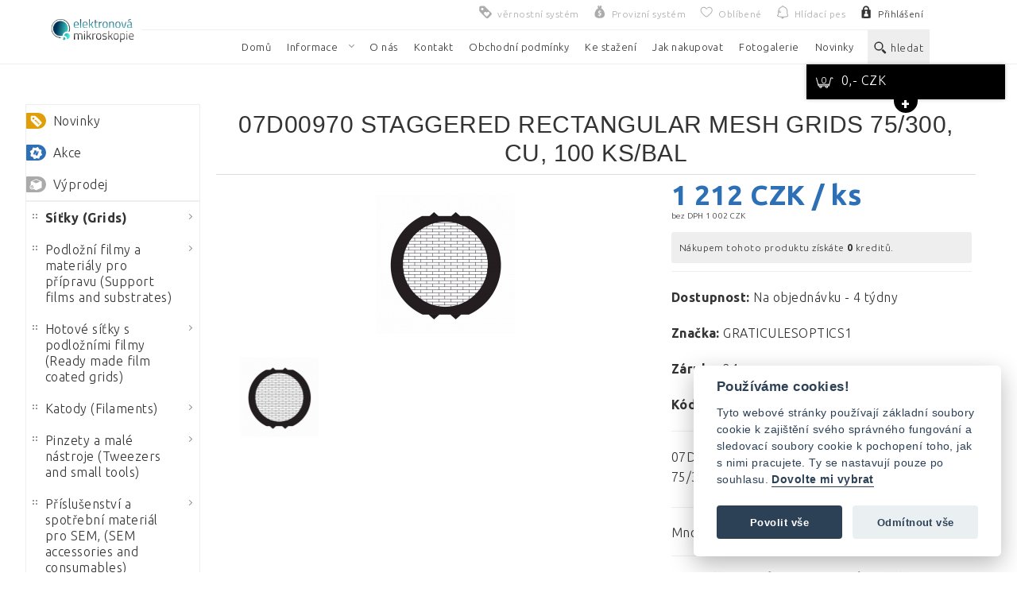

--- FILE ---
content_type: text/html; charset=utf-8
request_url: https://www.elektronovamikroskopie.eu/katalog/492/sitky-se-specialnimi-vzory-various-special-pattern-grids/4655/07d00970-staggered-rectangular-mesh-grids-75-300-cu-100-ks-bal/
body_size: 42602
content:
<!DOCTYPE html> <head> <script data-cookiecategory="analytics">
        (function(i,s,o,g,r,a,m){ i['GoogleAnalyticsObject']=r;i[r]=i[r]||function() {
        (i[r].q=i[r].q||[]).push(arguments)},i[r].l=1*new Date();a=s.createElement(o),
            m=s.getElementsByTagName(o)[0];a.async=1;a.src=g;m.parentNode.insertBefore(a,m)
            })(window,document,'script','//www.google-analytics.com/analytics.js','ga');

            ga('create', 'GA665084920948-compute@developer.gserviceaccount.com', 'auto');
            ga('require', 'displayfeatures');
            ga('send', 'pageview');
        </script> <script>
    var CAPTCHA_SITE = "6LfmNzcUAAAAAMjXHrqASHJQLY1782GwHKqcV92o"
</script> <link rel="stylesheet" type="text/css" href="/templates/system/css/cookieconsent.min.css"/><script src="https://www.google.com/recaptcha/api.js" async defer></script> <meta http-equiv="content-type" content="text/html; charset=utf-8"/> <meta name="author" content="Team BusinessMC,  obchod@businessmc.cz"/> <meta name="copyright" content="ELEKTRONOVÁ MIKROSKOPIE (https://www.elektronovamikroskopie.eu)"/> <meta name="description" content="07D00970 Staggered rectangular mesh grids 75/300, Cu, 100 ks/bal | 07D00970 Staggered rectangular mesh grids 75/300, Cu, 100 ks/bal"/> <meta name="keywords" content="rectangular mesh grids, slotted mesh grid, síťka s obdélníkovými oky, electron microscopy, elektronová mikroskopie"/> <meta name="robots" content="index,follow"/> <meta name="viewport" content="width=device-width, maximum-scale=1.0"/> <meta name="google-site-verification" content="eA87n3q_yjXAKELPQKo6WwIgEOnG3u9AIUyoPgZuwh8"/> <meta property="og:type" content="article"/> <meta property="og:url" content="https://www.elektronovamikroskopie.eu/katalog/492-sitky-se-specialnimi-vzory-various-special-pattern-grids/07d00970-staggered-rectangular-mesh-grids-75-300-cu-100-ks-bal/"/> <meta property="og:title" content="07D00970 Staggered rectangular mesh grids 75/300, Cu, 100 ks/bal"/> <meta property="og:image" content="https://www.elektronovamikroskopie.eu/images/prods/4655_0.jpg"/> <link rel="icon" href="https://www.elektronovamikroskopie.eu/images/templates/" type="image/x-icon"/> <link rel="shortcut icon" href="https://www.elektronovamikroskopie.eu/images/templates/" type="image/x-icon"/> <title>07D00970 Staggered rectangular mesh grids 75/300, Cu, 100 ks/bal</title> <link href="https://cdn.jsdelivr.net/npm/bootstrap@5.3.2/dist/css/bootstrap.min.css" rel="stylesheet" integrity="sha384-T3c6CoIi6uLrA9TneNEoa7RxnatzjcDSCmG1MXxSR1GAsXEV/Dwwykc2MPK8M2HN" crossorigin="anonymous"> <script src="https://cdn.jsdelivr.net/npm/bootstrap@5.3.2/dist/js/bootstrap.bundle.min.js" integrity="sha384-C6RzsynM9kWDrMNeT87bh95OGNyZPhcTNXj1NW7RuBCsyN/o0jlpcV8Qyq46cDfL" crossorigin="anonymous"></script> <script src="https://cdn.jsdelivr.net/npm/@popperjs/core@2.11.8/dist/umd/popper.min.js" integrity="sha384-I7E8VVD/ismYTF4hNIPjVp/Zjvgyol6VFvRkX/vR+Vc4jQkC+hVqc2pM8ODewa9r" crossorigin="anonymous"></script> <script src="https://cdn.jsdelivr.net/npm/bootstrap@5.3.2/dist/js/bootstrap.min.js" integrity="sha384-BBtl+eGJRgqQAUMxJ7pMwbEyER4l1g+O15P+16Ep7Q9Q+zqX6gSbd85u4mG4QzX+" crossorigin="anonymous"></script> <link rel="stylesheet" type="text/css" href="https://www.elektronovamikroskopie.eu/templates/eshop_2020/css/global_stylesheet.css?v=1.0"/> <link rel="stylesheet" type="text/css" href="https://www.elektronovamikroskopie.eu/templates/eshop_2020/css/basic_stylesheet.css?v=1.0"/> <link rel="stylesheet" type="text/css" href="https://www.elektronovamikroskopie.eu/templates/eshop_2020/css/owl.theme.default.min.css?v=1.0"/> <link rel="stylesheet" type="text/css" href="https://www.elektronovamikroskopie.eu/templates/eshop_2020/css/owl.carousel.min.css?v=1.0"/> <link rel="stylesheet" type="text/css" href="https://www.elektronovamikroskopie.eu/templates/eshop_2020/css/jquery-ui.min.css?v=1.0"/> <link rel="stylesheet" type="text/css" href="https://www.elektronovamikroskopie.eu/templates/eshop_2020/css/lightbox.css"/> <link rel="stylesheet" type="text/css" href="https://www.elektronovamikroskopie.eu/templates/eshop_2020/css/sh-stylesheet.css?v=1.0"/> <link rel="stylesheet" type="text/css" href="https://www.elektronovamikroskopie.eu/templates/eshop_2020/css/sh-stylesheet-closed.css?v=1.0"/> <link rel="stylesheet" type="text/css" href="https://www.elektronovamikroskopie.eu/templates/eshop_2020/css/nort.css?v=1.0"/> <script src="//ajax.googleapis.com/ajax/libs/jquery/3.4.1/jquery.min.js"></script> <script>
        var CAPTCHA_SITE = "6LfmNzcUAAAAAMjXHrqASHJQLY1782GwHKqcV92o";
    </script> <script type="text/javascript" src="https://www.elektronovamikroskopie.eu/templates/eshop_2020/js/jquery.validate.min.js"></script> <script type="text/javascript" src="https://www.elektronovamikroskopie.eu/templates/eshop_2020/js/jquery.youtubebackground.js"></script> <script type="text/javascript" src="https://www.elektronovamikroskopie.eu/templates/eshop_2020/js/lightbox.js"></script> <script type="text/javascript" src="https://www.elektronovamikroskopie.eu/templates/eshop_2020/js/jquery-ui.min.js"></script> <script type="text/javascript" src="https://www.elektronovamikroskopie.eu/templates/eshop_2020/js/owl.carousel.min.js"></script> <script type="text/javascript" src="https://www.elektronovamikroskopie.eu/templates/eshop_2020/js/jquery.cookie.js"></script> <script type="text/javascript" src="https://cdnjs.cloudflare.com/ajax/libs/mark.js/8.11.1/mark.min.js"></script> <script  type="text/javascript" src="https://cdn.jsdelivr.net/npm/select2@4.1.0-rc.0/dist/js/select2.min.js"></script> <script type="text/javascript" src="https://www.elektronovamikroskopie.eu/templates/eshop_2020/js/scripts.js"></script> <script type="text/javascript">

        $(document).ready(function () {
            var hpvid = "";
            $('#videohp').YTPlayer({
                fitToBackground: true,
                autoplay: 1,
                repeat: true,
                loop: true,
                ratio: 16 / 9,
                controls: 0,
                useOnMobile: true,
                videoId: hpvid
            });
        });
    </script> <script src="https://www.elektronovamikroskopie.eu/templates/eshop_2020/js/scripts-closed.js"></script> <style type="text/css"> </style> </head> <body id="all-body-wrapper"> <div id="fb-root"></div> <script type="text/plain" data-cookiecategory="marketings">
    (function(d, s, id) {
        var js, fjs = d.getElementsByTagName(s)[0];
        if (d.getElementById(id)) return;
        js = d.createElement(s); js.id = id;
        js.src = 'https://connect.facebook.net/cs_CZ/sdk.js#xfbml=1&version=v3.0&appId=1208145115966120&autoLogAppEvents=1';
        fjs.parentNode.insertBefore(js, fjs);
    }(document, 'script', 'facebook-jssdk'));
</script> <nav id="main_nav"><div class="sh-container sh-nav-flex"> <div class="sh-logo"> <div id="blog_hp_logo" class="span2"> <a href="https://www.elektronovamikroskopie.eu/"> <img style="height: 65px; margin: 0;" src="/images/templates/image_logo.png" title="ELEKTRONOVÁ MIKROSKOPIE | ELEKTRONOVÁ MIKROSKOPIE " alt="logo"/> </a> </div> </div> <div class="sh-nav"> <div class="main_nav__top"> <div id="header-functions"> <a id="cat-alt-icon" class="activate-menu-icon header-functions-item  " href="#"> <span class="burger-top"></span> <span class="burger-bottom"></span> <span class="burger-center"></span> <span class="menu-title">Kategorie</span> </a> <a id="main-menu-icon" class="activate-menu-icon header-functions-item  " href="#"> <span class="burger-top"></span> <span class="burger-bottom"></span> <span class="burger-center"></span> <span class="menu-title">Main menu</span> </a> <a href="/kosik" class="activate-cart-icon  header-functions-item "> <span class="sh-cart-ico"> <span class="sh-cart-ico__number" id="header_quantity">0</span> </span> <span class="sh-cart-utrata" id="header_total">0,- CZK</span> </a> <span class="nomobile"> <a id="header_login" class="login-modal header-functions-item mobile-sm" href="#"> <span class="icon"></span> <span class="menu-title">Přihlášení</span> </a> <div title="dostupné po přihlášení" class="hlidaci-pes-ico header-functions-item mobile-sm" style="opacity: 0.4"> <span class="icon"></span> <span class="menu-title">Hlídací pes</span> </div> <div title="dostupné po přihlášení" class="oblibene-ico header-functions-item mobile-sm" style="opacity: 0.4"> <span class="icon"></span> <span class="menu-title">Oblíbené </span> </div> <div title="dostupné po přihlášení" class="provizni-system-ico header-functions-item mobile-sm" style="opacity: 0.4"> <span class="icon"></span> <span class="menu-title">Provizní systém</span> </div> <div title="dostupné po přihlášení" class="vernostni-system-ico header-functions-item mobile-sm" style="opacity: 0.4"> <span class="icon"></span> <span class="menu-title">věrnostní systém</span> </div> </span> </div> </div> <div class="main_nav__bottom"> <ul id="menu-top"> <li class="icons-alternative yesmobile"> <a id="header_login" class="login-modal header-functions-item mobile-sm" href="#"> <span class="icon"></span> <span class="menu-title">Přihlášení</span> </a> <div title="dostupné po přihlášení" class="hlidaci-pes-ico header-functions-item mobile-sm" style="opacity: 0.4"> <span class="icon"></span> <span class="menu-title">Hlídací pes</span> </div> <div title="dostupné po přihlášení" class="oblibene-ico header-functions-item mobile-sm" style="opacity: 0.4"> <span class="icon"></span> <span class="menu-title">Oblíbené </span> </div> <div title="dostupné po přihlášení" class="provizni-system-ico header-functions-item mobile-sm" style="opacity: 0.4"> <span class="icon"></span> <span class="menu-title">Provizní systém</span> </div> <div title="dostupné po přihlášení" class="vernostni-system-ico header-functions-item mobile-sm" style="opacity: 0.4"> <span class="icon"></span> <span class="menu-title">věrnostní systém</span> </div> </li> <li class="menu-item category-alternative"> <a href="#">Kategorie produktů</a> </li> <li class=" menu-item titulni-stranka "> <a title="Domů" href="https://www.elektronovamikroskopie.eu/titulni-stranka" > <span>Domů</span> </a> </li> <li class="has_submenu  menu-item  "> <a title="Informace" style="cursor: default;"> <span>Informace</span> </a> <ul class="sub-menu"> <li class="sub-menu-item"> <a href="https://www.elektronovamikroskopie.eu/clanky/o-nas">O nás</a> </li> <li class="sub-menu-item"> <a href="https://www.elektronovamikroskopie.eu/clanky/obchodni-podminky">Obchodní podmínky</a> </li> <li class="sub-menu-item"> <a href="https://www.elektronovamikroskopie.eu/clanky/reklamacni-rad">Reklamační řád</a> </li> <li class="sub-menu-item"> <a href="https://www.elektronovamikroskopie.eu/kontakty">Kontakty</a> </li> <li class="sub-menu-item"> <a href="https://www.elektronovamikroskopie.eu/novinky">Novinky</a> </li> <li class="sub-menu-item"> <a href="https://www.elektronovamikroskopie.eu/titulni-stranka">Titulní stránka</a> </li> </ul> <span class="menu-plus"></span> </li> <li class=" menu-item clanky/o-nas "> <a title="O nás" href="https://www.elektronovamikroskopie.eu/clanky/o-nas" > <span>O nás</span> </a> </li> <li class=" menu-item clanky/kontakty "> <a title="Kontakt" href="https://www.elektronovamikroskopie.eu/clanky/kontakty" > <span>Kontakt</span> </a> </li> <li class=" menu-item clanky/obchodni-podminky "> <a title="Obchodní podmínky" href="https://www.elektronovamikroskopie.eu/clanky/obchodni-podminky" > <span>Obchodní podmínky</span> </a> </li> <li class=" menu-item clanky/katalogy-ke-stazeni "> <a title="Ke stažení" href="https://www.elektronovamikroskopie.eu/clanky/katalogy-ke-stazeni" > <span>Ke stažení</span> </a> </li> <li class=" menu-item clanky/jak-nakupovat "> <a title="Jak nakupovat" href="https://www.elektronovamikroskopie.eu/clanky/jak-nakupovat" > <span>Jak nakupovat</span> </a> </li> <li class=" menu-item fotogalerie "> <a title="Fotogalerie" href="https://www.elektronovamikroskopie.eu/fotogalerie" > <span>Fotogalerie</span> </a> </li> <li class=" menu-item  last"> <a title="Novinky" style="cursor: default;"> <span>Novinky</span> </a> </li> <li id="search" class="menu-item"> <div id="search-icon" class="header-functions-item mobile-sm search"> <span class="icon"></span>
                        hledat
                    </div> </li> </ul> </div> </div> </div></nav> <div id="all-wrapper"> <section id="product-detail"> <div class="sh-container"> <div class="sh-flex"> <div id="sh-main-aside"> <div class="category-tree"> <div class="category-tree__header"> <h3>Kategorie produktů</h3> <a id="category-tree-icon" class="activate-menu-icon header-functions-item" href="#"> <span class="burger-top"></span> <span class="burger-bottom"></span> <span class="burger-center"></span> <span class="menu-title">Main menu</span> </a> </div> <div class="category-tree__content"> <ul class="shop_tree" id="shop_tree--vybery"> <li class="news"> <a href="/katalog/novinky/"> <span class="glyphicon glyphicon-eye-open"></span>
                            Novinky
                        </a> </li> <li class="action"> <a href="/katalog/akcni-nabidka/"> <span class="glyphicon glyphicon-star"></span>
                            Akce
                        </a> </li> <li class="sale"> <a href="/katalog/vyprodej/"> <span class="glyphicon glyphicon-tags"></span>
                            Výprodej
                        </a> </li> </ul> <ul id="menu-parentid-0" class="shop_tree dir0_wrapper"> <li id="item-catid-1" class="dir0 cat_sitky-gridsactive has_child has_child_0"> <span class="menu-plus menu-plus--tree"></span> <a href="https://www.elektronovamikroskopie.eu/katalog/1/sitky-grids"> <span class="sh-sm-ico"> <span class="sh-sm-square sh-sm-square-1"></span> <span class="sh-sm-square sh-sm-square-2"></span> <span class="sh-sm-square sh-sm-square-3"></span> <span class="sh-sm-square sh-sm-square-4"></span> </span> <strong>Síťky (Grids)</strong> </a> <ul id="menu-parentid-1" class=" dir1_wrapper"> <li id="item-catid-555" class="dir1 cat_freeze-fracture-grids "> <a href="https://www.elektronovamikroskopie.eu/katalog/555/freeze-fracture-grids"> <span class="sh-sm-ico"> <span class="sh-sm-square sh-sm-square-1"></span> <span class="sh-sm-square sh-sm-square-2"></span> <span class="sh-sm-square sh-sm-square-3"></span> <span class="sh-sm-square sh-sm-square-4"></span> </span>
                              Freeze-fracture grids
                          </a> </li> <li id="item-catid-470" class="dir1 cat_sitky-se-ctvercovymi-oky-square-mesh-grids "> <a href="https://www.elektronovamikroskopie.eu/katalog/470/sitky-se-ctvercovymi-oky-square-mesh-grids"> <span class="sh-sm-ico"> <span class="sh-sm-square sh-sm-square-1"></span> <span class="sh-sm-square sh-sm-square-2"></span> <span class="sh-sm-square sh-sm-square-3"></span> <span class="sh-sm-square sh-sm-square-4"></span> </span>
                              Síťky se čtvercovýmí oky (Square mesh grids)
                          </a> </li> <li id="item-catid-471" class="dir1 cat_sitky-se-sestihrannymi-oky-hexagonal-grids "> <a href="https://www.elektronovamikroskopie.eu/katalog/471/sitky-se-sestihrannymi-oky-hexagonal-grids"> <span class="sh-sm-ico"> <span class="sh-sm-square sh-sm-square-1"></span> <span class="sh-sm-square sh-sm-square-2"></span> <span class="sh-sm-square sh-sm-square-3"></span> <span class="sh-sm-square sh-sm-square-4"></span> </span>
                              Síťky se šestihrannými oky (Hexagonal grids)
                          </a> </li> <li id="item-catid-472" class="dir1 cat_sitky-s-kulatymi-oky-round-hole-grids "> <a href="https://www.elektronovamikroskopie.eu/katalog/472/sitky-s-kulatymi-oky-round-hole-grids"> <span class="sh-sm-ico"> <span class="sh-sm-square sh-sm-square-1"></span> <span class="sh-sm-square sh-sm-square-2"></span> <span class="sh-sm-square sh-sm-square-3"></span> <span class="sh-sm-square sh-sm-square-4"></span> </span>
                              Síťky s kulatými oky (Round hole grids)
                          </a> </li> <li id="item-catid-473" class="dir1 cat_sitky-s-tenkymi-prickami-thin-bar-grids "> <a href="https://www.elektronovamikroskopie.eu/katalog/473/sitky-s-tenkymi-prickami-thin-bar-grids"> <span class="sh-sm-ico"> <span class="sh-sm-square sh-sm-square-1"></span> <span class="sh-sm-square sh-sm-square-2"></span> <span class="sh-sm-square sh-sm-square-3"></span> <span class="sh-sm-square sh-sm-square-4"></span> </span>
                              Síťky s tenkými příčkami (Thin bar grids)
                          </a> </li> <li id="item-catid-230" class="dir1 cat_trezorky-na-sitky-grid-storage-boxes has_child has_child_1"> <span class="menu-plus-1 menu-plus--tree"></span> <a href="https://www.elektronovamikroskopie.eu/katalog/230/trezorky-na-sitky-grid-storage-boxes"> <span class="sh-sm-ico"> <span class="sh-sm-square sh-sm-square-1"></span> <span class="sh-sm-square sh-sm-square-2"></span> <span class="sh-sm-square sh-sm-square-3"></span> <span class="sh-sm-square sh-sm-square-4"></span> </span>
                              Trezorky na síťky (Grid storage boxes)
                          </a> <ul id="menu-parentid-230" class=" dir2_wrapper"> <li id="item-catid-897" class="dir2 cat_trezorky-pro-lift-out-grids-lift-out-grids-storage-boxes "> <a href="https://www.elektronovamikroskopie.eu/katalog/897/trezorky-pro-lift-out-grids-lift-out-grids-storage-boxes"> <span class="sh-sm-ico"> <span class="sh-sm-square sh-sm-square-1"></span> <span class="sh-sm-square sh-sm-square-2"></span> <span class="sh-sm-square sh-sm-square-3"></span> <span class="sh-sm-square sh-sm-square-4"></span> </span>
                              Trezorky pro Lift-Out-Grids (Lift-Out-Grids storage boxes
                          </a> <ul id="menu-parentid-897" class=" dir3_wrapper"> </ul> </li> </ul> </li> <li id="item-catid-477" class="dir1 cat_sitky-s-paralelnimi-prickami-parallel-bar-grids "> <a href="https://www.elektronovamikroskopie.eu/katalog/477/sitky-s-paralelnimi-prickami-parallel-bar-grids"> <span class="sh-sm-ico"> <span class="sh-sm-square sh-sm-square-1"></span> <span class="sh-sm-square sh-sm-square-2"></span> <span class="sh-sm-square sh-sm-square-3"></span> <span class="sh-sm-square sh-sm-square-4"></span> </span>
                              Síťky s paralelními příčkami (Parallel bar grids)
                          </a> </li> <li id="item-catid-476" class="dir1 cat_sitky-s-obdelnikovymi-oky-rectangular-mesh-grids "> <a href="https://www.elektronovamikroskopie.eu/katalog/476/sitky-s-obdelnikovymi-oky-rectangular-mesh-grids"> <span class="sh-sm-ico"> <span class="sh-sm-square sh-sm-square-1"></span> <span class="sh-sm-square sh-sm-square-2"></span> <span class="sh-sm-square sh-sm-square-3"></span> <span class="sh-sm-square sh-sm-square-4"></span> </span>
                              Síťky s obdélníkovými oky (Rectangular mesh grids)
                          </a> </li> <li id="item-catid-481" class="dir1 cat_prekladaci-sitky-folding-grids "> <a href="https://www.elektronovamikroskopie.eu/katalog/481/prekladaci-sitky-folding-grids"> <span class="sh-sm-ico"> <span class="sh-sm-square sh-sm-square-1"></span> <span class="sh-sm-square sh-sm-square-2"></span> <span class="sh-sm-square sh-sm-square-3"></span> <span class="sh-sm-square sh-sm-square-4"></span> </span>
                              Překládací síťky (Folding grids)
                          </a> </li> <li id="item-catid-478" class="dir1 cat_sitky-s-jednim-kruhovym-otvorem-hole-grids "> <a href="https://www.elektronovamikroskopie.eu/katalog/478/sitky-s-jednim-kruhovym-otvorem-hole-grids"> <span class="sh-sm-ico"> <span class="sh-sm-square sh-sm-square-1"></span> <span class="sh-sm-square sh-sm-square-2"></span> <span class="sh-sm-square sh-sm-square-3"></span> <span class="sh-sm-square sh-sm-square-4"></span> </span>
                              Síťky s jedním kruhovým otvorem (Hole grids)
                          </a> </li> <li id="item-catid-480" class="dir1 cat_sitky-s-drzatkem-grids-with-handle-tabbed-grids "> <a href="https://www.elektronovamikroskopie.eu/katalog/480/sitky-s-drzatkem-grids-with-handle-tabbed-grids"> <span class="sh-sm-ico"> <span class="sh-sm-square sh-sm-square-1"></span> <span class="sh-sm-square sh-sm-square-2"></span> <span class="sh-sm-square sh-sm-square-3"></span> <span class="sh-sm-square sh-sm-square-4"></span> </span>
                              Síťky s držátkem (Grids with handle, Tabbed grids)
                          </a> </li> <li id="item-catid-479" class="dir1 cat_sitky-s-podelnym-otvorem-slot-grids "> <a href="https://www.elektronovamikroskopie.eu/katalog/479/sitky-s-podelnym-otvorem-slot-grids"> <span class="sh-sm-ico"> <span class="sh-sm-square sh-sm-square-1"></span> <span class="sh-sm-square sh-sm-square-2"></span> <span class="sh-sm-square sh-sm-square-3"></span> <span class="sh-sm-square sh-sm-square-4"></span> </span>
                              Síťky s podélným otvorem (Slot grids)
                          </a> </li> <li id="item-catid-475" class="dir1 cat_sitky-s-velmi-jemnymi-prickami-very-fine-mesh-grids "> <a href="https://www.elektronovamikroskopie.eu/katalog/475/sitky-s-velmi-jemnymi-prickami-very-fine-mesh-grids"> <span class="sh-sm-ico"> <span class="sh-sm-square sh-sm-square-1"></span> <span class="sh-sm-square sh-sm-square-2"></span> <span class="sh-sm-square sh-sm-square-3"></span> <span class="sh-sm-square sh-sm-square-4"></span> </span>
                              Síťky s velmi jemnými příčkami (Very fine mesh grids)
                          </a> </li> <li id="item-catid-474" class="dir1 cat_sitky-se-stridavou-sirkou-pricek-thin-bar-thick-bar-grids "> <a href="https://www.elektronovamikroskopie.eu/katalog/474/sitky-se-stridavou-sirkou-pricek-thin-bar-thick-bar-grids"> <span class="sh-sm-ico"> <span class="sh-sm-square sh-sm-square-1"></span> <span class="sh-sm-square sh-sm-square-2"></span> <span class="sh-sm-square sh-sm-square-3"></span> <span class="sh-sm-square sh-sm-square-4"></span> </span>
                              Síťky se střídavou šířkou příček (Thin bar/Thick bar grids)
                          </a> </li> <li id="item-catid-226" class="dir1 cat_sitky-pro-vyhledavani-finder-grids has_child has_child_1"> <span class="menu-plus-1 menu-plus--tree"></span> <a href="https://www.elektronovamikroskopie.eu/katalog/226/sitky-pro-vyhledavani-finder-grids"> <span class="sh-sm-ico"> <span class="sh-sm-square sh-sm-square-1"></span> <span class="sh-sm-square sh-sm-square-2"></span> <span class="sh-sm-square sh-sm-square-3"></span> <span class="sh-sm-square sh-sm-square-4"></span> </span>
                              Síťky pro vyhledávání (Finder grids)
                          </a> <ul id="menu-parentid-226" class=" dir2_wrapper"> <li id="item-catid-468" class="dir2 cat_tem "> <a href="https://www.elektronovamikroskopie.eu/katalog/468/tem"> <span class="sh-sm-ico"> <span class="sh-sm-square sh-sm-square-1"></span> <span class="sh-sm-square sh-sm-square-2"></span> <span class="sh-sm-square sh-sm-square-3"></span> <span class="sh-sm-square sh-sm-square-4"></span> </span>
                              TEM
                          </a> <ul id="menu-parentid-468" class=" dir3_wrapper"> </ul> </li> <li id="item-catid-469" class="dir2 cat_sem "> <a href="https://www.elektronovamikroskopie.eu/katalog/469/sem"> <span class="sh-sm-ico"> <span class="sh-sm-square sh-sm-square-1"></span> <span class="sh-sm-square sh-sm-square-2"></span> <span class="sh-sm-square sh-sm-square-3"></span> <span class="sh-sm-square sh-sm-square-4"></span> </span>
                              SEM
                          </a> <ul id="menu-parentid-469" class=" dir3_wrapper"> </ul> </li> </ul> </li> <li id="item-catid-229" class="dir1 cat_sitky-lift-out-lift-out-grids "> <a href="https://www.elektronovamikroskopie.eu/katalog/229/sitky-lift-out-lift-out-grids"> <span class="sh-sm-ico"> <span class="sh-sm-square sh-sm-square-1"></span> <span class="sh-sm-square sh-sm-square-2"></span> <span class="sh-sm-square sh-sm-square-3"></span> <span class="sh-sm-square sh-sm-square-4"></span> </span>
                              Síťky Lift-out (Lift-out grids)
                          </a> </li> <li id="item-catid-467" class="dir1 cat_sitky-se-specialnim-vzorem-special-pattern-grids "> <a href="https://www.elektronovamikroskopie.eu/katalog/467/sitky-se-specialnim-vzorem-special-pattern-grids"> <span class="sh-sm-ico"> <span class="sh-sm-square sh-sm-square-1"></span> <span class="sh-sm-square sh-sm-square-2"></span> <span class="sh-sm-square sh-sm-square-3"></span> <span class="sh-sm-square sh-sm-square-4"></span> </span>
                              Síťky se speciálním vzorem (Special pattern grids)
                          </a> </li> <li id="item-catid-282" class="dir1 cat_sitky-graticulesoptics-graticulesoptics-grids-active has_child has_child_1"> <span class="menu-plus-1 menu-plus--tree"></span> <a href="https://www.elektronovamikroskopie.eu/katalog/282/sitky-graticulesoptics-graticulesoptics-grids-"> <span class="sh-sm-ico"> <span class="sh-sm-square sh-sm-square-1"></span> <span class="sh-sm-square sh-sm-square-2"></span> <span class="sh-sm-square sh-sm-square-3"></span> <span class="sh-sm-square sh-sm-square-4"></span> </span> <strong>Síťky GRATICULESOPTICS  (GRATICULESOPTICS grids)</strong> </a> <ul id="menu-parentid-282" class=" dir2_wrapper"> <li id="item-catid-556" class="dir2 cat_freeze-fracture-grids "> <a href="https://www.elektronovamikroskopie.eu/katalog/556/freeze-fracture-grids"> <span class="sh-sm-ico"> <span class="sh-sm-square sh-sm-square-1"></span> <span class="sh-sm-square sh-sm-square-2"></span> <span class="sh-sm-square sh-sm-square-3"></span> <span class="sh-sm-square sh-sm-square-4"></span> </span>
                              Freeze-fracture grids
                          </a> <ul id="menu-parentid-556" class=" dir3_wrapper"> </ul> </li> <li id="item-catid-485" class="dir2 cat_sitky-se-ctvercovymi-oky-square-mesh-grids "> <a href="https://www.elektronovamikroskopie.eu/katalog/485/sitky-se-ctvercovymi-oky-square-mesh-grids"> <span class="sh-sm-ico"> <span class="sh-sm-square sh-sm-square-1"></span> <span class="sh-sm-square sh-sm-square-2"></span> <span class="sh-sm-square sh-sm-square-3"></span> <span class="sh-sm-square sh-sm-square-4"></span> </span>
                              Síťky se čtvercovými oky (Square mesh grids)
                          </a> <ul id="menu-parentid-485" class=" dir3_wrapper"> </ul> </li> <li id="item-catid-486" class="dir2 cat_sitky-se-sestihrannymi-oky-hexagonal-grids "> <a href="https://www.elektronovamikroskopie.eu/katalog/486/sitky-se-sestihrannymi-oky-hexagonal-grids"> <span class="sh-sm-ico"> <span class="sh-sm-square sh-sm-square-1"></span> <span class="sh-sm-square sh-sm-square-2"></span> <span class="sh-sm-square sh-sm-square-3"></span> <span class="sh-sm-square sh-sm-square-4"></span> </span>
                              Síťky se šestihrannými oky (Hexagonal grids)
                          </a> <ul id="menu-parentid-486" class=" dir3_wrapper"> </ul> </li> <li id="item-catid-489" class="dir2 cat_sitky-s-paralelnimi-prickami-parallel-bar-grids "> <a href="https://www.elektronovamikroskopie.eu/katalog/489/sitky-s-paralelnimi-prickami-parallel-bar-grids"> <span class="sh-sm-ico"> <span class="sh-sm-square sh-sm-square-1"></span> <span class="sh-sm-square sh-sm-square-2"></span> <span class="sh-sm-square sh-sm-square-3"></span> <span class="sh-sm-square sh-sm-square-4"></span> </span>
                              Síťky s paralelními příčkami (Parallel bar grids)
                          </a> <ul id="menu-parentid-489" class=" dir3_wrapper"> </ul> </li> <li id="item-catid-491" class="dir2 cat_prekladaci-sitky-folding-grids "> <a href="https://www.elektronovamikroskopie.eu/katalog/491/prekladaci-sitky-folding-grids"> <span class="sh-sm-ico"> <span class="sh-sm-square sh-sm-square-1"></span> <span class="sh-sm-square sh-sm-square-2"></span> <span class="sh-sm-square sh-sm-square-3"></span> <span class="sh-sm-square sh-sm-square-4"></span> </span>
                              Překládací síťky (Folding grids)
                          </a> <ul id="menu-parentid-491" class=" dir3_wrapper"> </ul> </li> <li id="item-catid-492" class="dir2 cat_sitky-se-specialnimi-vzory-various-special-pattern-gridsactive "> <a href="https://www.elektronovamikroskopie.eu/katalog/492/sitky-se-specialnimi-vzory-various-special-pattern-grids"> <span class="sh-sm-ico"> <span class="sh-sm-square sh-sm-square-1"></span> <span class="sh-sm-square sh-sm-square-2"></span> <span class="sh-sm-square sh-sm-square-3"></span> <span class="sh-sm-square sh-sm-square-4"></span> </span> <strong>Síťky se speciálními vzory (Various special pattern grids)</strong> </a> <ul id="menu-parentid-492" class=" dir3_wrapper"> </ul> </li> <li id="item-catid-488" class="dir2 cat_sitky-s-obdelnikovymi-oky-rectangular-slotted-mesh-grids "> <a href="https://www.elektronovamikroskopie.eu/katalog/488/sitky-s-obdelnikovymi-oky-rectangular-slotted-mesh-grids"> <span class="sh-sm-ico"> <span class="sh-sm-square sh-sm-square-1"></span> <span class="sh-sm-square sh-sm-square-2"></span> <span class="sh-sm-square sh-sm-square-3"></span> <span class="sh-sm-square sh-sm-square-4"></span> </span>
                              Síťky s obdélníkovými oky ( Rectangular (slotted) mesh grids)
                          </a> <ul id="menu-parentid-488" class=" dir3_wrapper"> </ul> </li> <li id="item-catid-493" class="dir2 cat_ekonomicka-rada-sitek-graticulesoptics-value-range-graticulesoptics-grids- "> <a href="https://www.elektronovamikroskopie.eu/katalog/493/ekonomicka-rada-sitek-graticulesoptics-value-range-graticulesoptics-grids-"> <span class="sh-sm-ico"> <span class="sh-sm-square sh-sm-square-1"></span> <span class="sh-sm-square sh-sm-square-2"></span> <span class="sh-sm-square sh-sm-square-3"></span> <span class="sh-sm-square sh-sm-square-4"></span> </span>
                              EKONOMICKÁ ŘADA SÍTĚK GRATICULESOPTICS (Value range GRATICULESOPTICS grids)
                          </a> <ul id="menu-parentid-493" class=" dir3_wrapper"> </ul> </li> <li id="item-catid-494" class="dir2 cat_sitky-graticulesoptics-s-uhlikovym-podloznim-filmem-graticulesoptics-carbon-coated-grids- "> <a href="https://www.elektronovamikroskopie.eu/katalog/494/sitky-graticulesoptics-s-uhlikovym-podloznim-filmem-graticulesoptics-carbon-coated-grids-"> <span class="sh-sm-ico"> <span class="sh-sm-square sh-sm-square-1"></span> <span class="sh-sm-square sh-sm-square-2"></span> <span class="sh-sm-square sh-sm-square-3"></span> <span class="sh-sm-square sh-sm-square-4"></span> </span>
                              Síťky GRATICULESOPTICS s uhlíkovým podložním filmem (GRATICULESOPTICS carbon coated grids)
                          </a> <ul id="menu-parentid-494" class=" dir3_wrapper"> </ul> </li> <li id="item-catid-490" class="dir2 cat_sitky-s-jednim-kruhovym-nebo-ovalnym-otvorem-hole-grids-and-slot-grids- "> <a href="https://www.elektronovamikroskopie.eu/katalog/490/sitky-s-jednim-kruhovym-nebo-ovalnym-otvorem-hole-grids-and-slot-grids-"> <span class="sh-sm-ico"> <span class="sh-sm-square sh-sm-square-1"></span> <span class="sh-sm-square sh-sm-square-2"></span> <span class="sh-sm-square sh-sm-square-3"></span> <span class="sh-sm-square sh-sm-square-4"></span> </span>
                              Síťky s jedním kruhovým nebo oválným otvorem (Hole grids and Slot grids)
                          </a> <ul id="menu-parentid-490" class=" dir3_wrapper"> </ul> </li> </ul> </li> <li id="item-catid-281" class="dir1 cat_sitky-ze-specialnich-materialu-special-material-grids "> <a href="https://www.elektronovamikroskopie.eu/katalog/281/sitky-ze-specialnich-materialu-special-material-grids"> <span class="sh-sm-ico"> <span class="sh-sm-square sh-sm-square-1"></span> <span class="sh-sm-square sh-sm-square-2"></span> <span class="sh-sm-square sh-sm-square-3"></span> <span class="sh-sm-square sh-sm-square-4"></span> </span>
                              Síťky ze speciálních materiálů (Special material grids)
                          </a> </li> <li id="item-catid-225" class="dir1 cat_sitky-athene-athene-grids has_child has_child_1"> <span class="menu-plus-1 menu-plus--tree"></span> <a href="https://www.elektronovamikroskopie.eu/katalog/225/sitky-athene-athene-grids"> <span class="sh-sm-ico"> <span class="sh-sm-square sh-sm-square-1"></span> <span class="sh-sm-square sh-sm-square-2"></span> <span class="sh-sm-square sh-sm-square-3"></span> <span class="sh-sm-square sh-sm-square-4"></span> </span>
                              Síťky ATHENE (ATHENE grids)
                          </a> <ul id="menu-parentid-225" class=" dir2_wrapper"> <li id="item-catid-337" class="dir2 cat_sitky-s-rozlisujicim-znacenim-identigrids "> <a href="https://www.elektronovamikroskopie.eu/katalog/337/sitky-s-rozlisujicim-znacenim-identigrids"> <span class="sh-sm-ico"> <span class="sh-sm-square sh-sm-square-1"></span> <span class="sh-sm-square sh-sm-square-2"></span> <span class="sh-sm-square sh-sm-square-3"></span> <span class="sh-sm-square sh-sm-square-4"></span> </span>
                              Síťky s rozlišujícím značením (Identigrids)
                          </a> <ul id="menu-parentid-337" class=" dir3_wrapper"> </ul> </li> <li id="item-catid-338" class="dir2 cat_sitky-pro-fei-philips-compustage "> <a href="https://www.elektronovamikroskopie.eu/katalog/338/sitky-pro-fei-philips-compustage"> <span class="sh-sm-ico"> <span class="sh-sm-square sh-sm-square-1"></span> <span class="sh-sm-square sh-sm-square-2"></span> <span class="sh-sm-square sh-sm-square-3"></span> <span class="sh-sm-square sh-sm-square-4"></span> </span>
                              Síťky pro FEI - Philips CompuStage 
                          </a> <ul id="menu-parentid-338" class=" dir3_wrapper"> </ul> </li> <li id="item-catid-339" class="dir2 cat_sitky-pro-tomografii-tomography-grids "> <a href="https://www.elektronovamikroskopie.eu/katalog/339/sitky-pro-tomografii-tomography-grids"> <span class="sh-sm-ico"> <span class="sh-sm-square sh-sm-square-1"></span> <span class="sh-sm-square sh-sm-square-2"></span> <span class="sh-sm-square sh-sm-square-3"></span> <span class="sh-sm-square sh-sm-square-4"></span> </span>
                              Síťky pro tomografii (Tomography grids)
                          </a> <ul id="menu-parentid-339" class=" dir3_wrapper"> </ul> </li> <li id="item-catid-352" class="dir2 cat_sitky-s-dlouhym-pozorovacim-polem-serial-section-grids "> <a href="https://www.elektronovamikroskopie.eu/katalog/352/sitky-s-dlouhym-pozorovacim-polem-serial-section-grids"> <span class="sh-sm-ico"> <span class="sh-sm-square sh-sm-square-1"></span> <span class="sh-sm-square sh-sm-square-2"></span> <span class="sh-sm-square sh-sm-square-3"></span> <span class="sh-sm-square sh-sm-square-4"></span> </span>
                              Síťky s dlouhým pozorovacím polem (Serial section grids)
                          </a> <ul id="menu-parentid-352" class=" dir3_wrapper"> </ul> </li> <li id="item-catid-328" class="dir2 cat_sitky-athene-s-tenkymi-prickami-athene-thin-bar-grids has_child has_child_2"> <span class="menu-plus-1 menu-plus--tree"></span> <a href="https://www.elektronovamikroskopie.eu/katalog/328/sitky-athene-s-tenkymi-prickami-athene-thin-bar-grids"> <span class="sh-sm-ico"> <span class="sh-sm-square sh-sm-square-1"></span> <span class="sh-sm-square sh-sm-square-2"></span> <span class="sh-sm-square sh-sm-square-3"></span> <span class="sh-sm-square sh-sm-square-4"></span> </span>
                              Síťky ATHENE s tenkými příčkami (ATHENE Thin bar grids)
                          </a> <ul id="menu-parentid-328" class=" dir3_wrapper"> <li id="item-catid-346" class="dir3 cat_athene-200 "> <a href="https://www.elektronovamikroskopie.eu/katalog/346/athene-200"> <span class="sh-sm-ico"> <span class="sh-sm-square sh-sm-square-1"></span> <span class="sh-sm-square sh-sm-square-2"></span> <span class="sh-sm-square sh-sm-square-3"></span> <span class="sh-sm-square sh-sm-square-4"></span> </span>
                              Athene 200
                          </a> <ul id="menu-parentid-346" class=" dir4_wrapper"> </ul> </li> <li id="item-catid-347" class="dir3 cat_athene-300 "> <a href="https://www.elektronovamikroskopie.eu/katalog/347/athene-300"> <span class="sh-sm-ico"> <span class="sh-sm-square sh-sm-square-1"></span> <span class="sh-sm-square sh-sm-square-2"></span> <span class="sh-sm-square sh-sm-square-3"></span> <span class="sh-sm-square sh-sm-square-4"></span> </span>
                              Athene 300
                          </a> <ul id="menu-parentid-347" class=" dir4_wrapper"> </ul> </li> <li id="item-catid-348" class="dir3 cat_athene-400 "> <a href="https://www.elektronovamikroskopie.eu/katalog/348/athene-400"> <span class="sh-sm-ico"> <span class="sh-sm-square sh-sm-square-1"></span> <span class="sh-sm-square sh-sm-square-2"></span> <span class="sh-sm-square sh-sm-square-3"></span> <span class="sh-sm-square sh-sm-square-4"></span> </span>
                              Athene 400
                          </a> <ul id="menu-parentid-348" class=" dir4_wrapper"> </ul> </li> </ul> </li> <li id="item-catid-333" class="dir2 cat_sitky-athene-s-obdelnikovym-otvorem-athene-slot-grids "> <a href="https://www.elektronovamikroskopie.eu/katalog/333/sitky-athene-s-obdelnikovym-otvorem-athene-slot-grids"> <span class="sh-sm-ico"> <span class="sh-sm-square sh-sm-square-1"></span> <span class="sh-sm-square sh-sm-square-2"></span> <span class="sh-sm-square sh-sm-square-3"></span> <span class="sh-sm-square sh-sm-square-4"></span> </span>
                              Síťky ATHENE s obdélníkovým otvorem (ATHENE Slot grids)
                          </a> <ul id="menu-parentid-333" class=" dir3_wrapper"> </ul> </li> <li id="item-catid-334" class="dir2 cat_silnejsi-sitky-athene-s-podelnym-otvorem-athene-thick-slot-grids "> <a href="https://www.elektronovamikroskopie.eu/katalog/334/silnejsi-sitky-athene-s-podelnym-otvorem-athene-thick-slot-grids"> <span class="sh-sm-ico"> <span class="sh-sm-square sh-sm-square-1"></span> <span class="sh-sm-square sh-sm-square-2"></span> <span class="sh-sm-square sh-sm-square-3"></span> <span class="sh-sm-square sh-sm-square-4"></span> </span>
                              Silnější síťky ATHENE s podélným otvorem (ATHENE Thick slot grids)
                          </a> <ul id="menu-parentid-334" class=" dir3_wrapper"> </ul> </li> <li id="item-catid-329" class="dir2 cat_sitky-athene-se-standardnim-delenim-athene-standard-pattern-grids has_child has_child_2"> <span class="menu-plus-1 menu-plus--tree"></span> <a href="https://www.elektronovamikroskopie.eu/katalog/329/sitky-athene-se-standardnim-delenim-athene-standard-pattern-grids"> <span class="sh-sm-ico"> <span class="sh-sm-square sh-sm-square-1"></span> <span class="sh-sm-square sh-sm-square-2"></span> <span class="sh-sm-square sh-sm-square-3"></span> <span class="sh-sm-square sh-sm-square-4"></span> </span>
                              Síťky ATHENE se standardním dělením (ATHENE standard pattern grids)
                          </a> <ul id="menu-parentid-329" class=" dir3_wrapper"> <li id="item-catid-340" class="dir3 cat_m50 "> <a href="https://www.elektronovamikroskopie.eu/katalog/340/m50"> <span class="sh-sm-ico"> <span class="sh-sm-square sh-sm-square-1"></span> <span class="sh-sm-square sh-sm-square-2"></span> <span class="sh-sm-square sh-sm-square-3"></span> <span class="sh-sm-square sh-sm-square-4"></span> </span>
                              M50
                          </a> <ul id="menu-parentid-340" class=" dir4_wrapper"> </ul> </li> <li id="item-catid-341" class="dir3 cat_m75 "> <a href="https://www.elektronovamikroskopie.eu/katalog/341/m75"> <span class="sh-sm-ico"> <span class="sh-sm-square sh-sm-square-1"></span> <span class="sh-sm-square sh-sm-square-2"></span> <span class="sh-sm-square sh-sm-square-3"></span> <span class="sh-sm-square sh-sm-square-4"></span> </span>
                              M75
                          </a> <ul id="menu-parentid-341" class=" dir4_wrapper"> </ul> </li> <li id="item-catid-343" class="dir3 cat_old-200 "> <a href="https://www.elektronovamikroskopie.eu/katalog/343/old-200"> <span class="sh-sm-ico"> <span class="sh-sm-square sh-sm-square-1"></span> <span class="sh-sm-square sh-sm-square-2"></span> <span class="sh-sm-square sh-sm-square-3"></span> <span class="sh-sm-square sh-sm-square-4"></span> </span>
                              Old 200
                          </a> <ul id="menu-parentid-343" class=" dir4_wrapper"> </ul> </li> <li id="item-catid-344" class="dir3 cat_old-300 "> <a href="https://www.elektronovamikroskopie.eu/katalog/344/old-300"> <span class="sh-sm-ico"> <span class="sh-sm-square sh-sm-square-1"></span> <span class="sh-sm-square sh-sm-square-2"></span> <span class="sh-sm-square sh-sm-square-3"></span> <span class="sh-sm-square sh-sm-square-4"></span> </span>
                              Old 300
                          </a> <ul id="menu-parentid-344" class=" dir4_wrapper"> </ul> </li> <li id="item-catid-345" class="dir3 cat_old-400 "> <a href="https://www.elektronovamikroskopie.eu/katalog/345/old-400"> <span class="sh-sm-ico"> <span class="sh-sm-square sh-sm-square-1"></span> <span class="sh-sm-square sh-sm-square-2"></span> <span class="sh-sm-square sh-sm-square-3"></span> <span class="sh-sm-square sh-sm-square-4"></span> </span>
                              Old 400
                          </a> <ul id="menu-parentid-345" class=" dir4_wrapper"> </ul> </li> <li id="item-catid-342" class="dir3 cat_old-150 "> <a href="https://www.elektronovamikroskopie.eu/katalog/342/old-150"> <span class="sh-sm-ico"> <span class="sh-sm-square sh-sm-square-1"></span> <span class="sh-sm-square sh-sm-square-2"></span> <span class="sh-sm-square sh-sm-square-3"></span> <span class="sh-sm-square sh-sm-square-4"></span> </span>
                              Old 150
                          </a> <ul id="menu-parentid-342" class=" dir4_wrapper"> </ul> </li> </ul> </li> <li id="item-catid-335" class="dir2 cat_sitky-athene-s-jednim-kruhovym-otvorem-athene-hole-grids "> <a href="https://www.elektronovamikroskopie.eu/katalog/335/sitky-athene-s-jednim-kruhovym-otvorem-athene-hole-grids"> <span class="sh-sm-ico"> <span class="sh-sm-square sh-sm-square-1"></span> <span class="sh-sm-square sh-sm-square-2"></span> <span class="sh-sm-square sh-sm-square-3"></span> <span class="sh-sm-square sh-sm-square-4"></span> </span>
                              Síťky ATHENE s jedním kruhovým otvorem (ATHENE Hole grids)
                          </a> <ul id="menu-parentid-335" class=" dir3_wrapper"> </ul> </li> <li id="item-catid-332" class="dir2 cat_sitky-athene-s-kruhovymi-otvory-athene-round-hole-grids "> <a href="https://www.elektronovamikroskopie.eu/katalog/332/sitky-athene-s-kruhovymi-otvory-athene-round-hole-grids"> <span class="sh-sm-ico"> <span class="sh-sm-square sh-sm-square-1"></span> <span class="sh-sm-square sh-sm-square-2"></span> <span class="sh-sm-square sh-sm-square-3"></span> <span class="sh-sm-square sh-sm-square-4"></span> </span>
                              Síťky ATHENE s kruhovými otvory (ATHENE Round hole grids)
                          </a> <ul id="menu-parentid-332" class=" dir3_wrapper"> </ul> </li> <li id="item-catid-336" class="dir2 cat_prekladaci-sitky-athene-athene-folding-grids "> <a href="https://www.elektronovamikroskopie.eu/katalog/336/prekladaci-sitky-athene-athene-folding-grids"> <span class="sh-sm-ico"> <span class="sh-sm-square sh-sm-square-1"></span> <span class="sh-sm-square sh-sm-square-2"></span> <span class="sh-sm-square sh-sm-square-3"></span> <span class="sh-sm-square sh-sm-square-4"></span> </span>
                              Překládací síťky ATHENE (ATHENE Folding grids)
                          </a> <ul id="menu-parentid-336" class=" dir3_wrapper"> </ul> </li> <li id="item-catid-330" class="dir2 cat_sitky-athene-se-stridavou-sirkou-pricek-athene-thick-bar-thin-bar-grids has_child has_child_2"> <span class="menu-plus-1 menu-plus--tree"></span> <a href="https://www.elektronovamikroskopie.eu/katalog/330/sitky-athene-se-stridavou-sirkou-pricek-athene-thick-bar-thin-bar-grids"> <span class="sh-sm-ico"> <span class="sh-sm-square sh-sm-square-1"></span> <span class="sh-sm-square sh-sm-square-2"></span> <span class="sh-sm-square sh-sm-square-3"></span> <span class="sh-sm-square sh-sm-square-4"></span> </span>
                              Síťky ATHENE se střídavou šířkou příček (ATHENE Thick bar/thin bar grids)
                          </a> <ul id="menu-parentid-330" class=" dir3_wrapper"> <li id="item-catid-350" class="dir3 cat_new-200 "> <a href="https://www.elektronovamikroskopie.eu/katalog/350/new-200"> <span class="sh-sm-ico"> <span class="sh-sm-square sh-sm-square-1"></span> <span class="sh-sm-square sh-sm-square-2"></span> <span class="sh-sm-square sh-sm-square-3"></span> <span class="sh-sm-square sh-sm-square-4"></span> </span>
                              New 200
                          </a> <ul id="menu-parentid-350" class=" dir4_wrapper"> </ul> </li> <li id="item-catid-349" class="dir3 cat_new-300 "> <a href="https://www.elektronovamikroskopie.eu/katalog/349/new-300"> <span class="sh-sm-ico"> <span class="sh-sm-square sh-sm-square-1"></span> <span class="sh-sm-square sh-sm-square-2"></span> <span class="sh-sm-square sh-sm-square-3"></span> <span class="sh-sm-square sh-sm-square-4"></span> </span>
                              New 300
                          </a> <ul id="menu-parentid-349" class=" dir4_wrapper"> </ul> </li> <li id="item-catid-351" class="dir3 cat_new-100 "> <a href="https://www.elektronovamikroskopie.eu/katalog/351/new-100"> <span class="sh-sm-ico"> <span class="sh-sm-square sh-sm-square-1"></span> <span class="sh-sm-square sh-sm-square-2"></span> <span class="sh-sm-square sh-sm-square-3"></span> <span class="sh-sm-square sh-sm-square-4"></span> </span>
                              New 100
                          </a> <ul id="menu-parentid-351" class=" dir4_wrapper"> </ul> </li> </ul> </li> <li id="item-catid-331" class="dir2 cat_sitky-athene-s-vicenasobnymi-otvory-athene-multiple-slot-grids "> <a href="https://www.elektronovamikroskopie.eu/katalog/331/sitky-athene-s-vicenasobnymi-otvory-athene-multiple-slot-grids"> <span class="sh-sm-ico"> <span class="sh-sm-square sh-sm-square-1"></span> <span class="sh-sm-square sh-sm-square-2"></span> <span class="sh-sm-square sh-sm-square-3"></span> <span class="sh-sm-square sh-sm-square-4"></span> </span>
                              Síťky ATHENE s vícenásobnými otvory (ATHENE Multiple slot grids)
                          </a> <ul id="menu-parentid-331" class=" dir3_wrapper"> </ul> </li> <li id="item-catid-381" class="dir2 cat_sitky-athene-s-sestihrannymi-otvory-athene-hexagonal-grids "> <a href="https://www.elektronovamikroskopie.eu/katalog/381/sitky-athene-s-sestihrannymi-otvory-athene-hexagonal-grids"> <span class="sh-sm-ico"> <span class="sh-sm-square sh-sm-square-1"></span> <span class="sh-sm-square sh-sm-square-2"></span> <span class="sh-sm-square sh-sm-square-3"></span> <span class="sh-sm-square sh-sm-square-4"></span> </span>
                              Síťky ATHENE s šestihrannými otvory (ATHENE Hexagonal grids)
                          </a> <ul id="menu-parentid-381" class=" dir3_wrapper"> </ul> </li> </ul> </li> <li id="item-catid-482" class="dir1 cat_specialni-typy-sitek-special-type-grids "> <a href="https://www.elektronovamikroskopie.eu/katalog/482/specialni-typy-sitek-special-type-grids"> <span class="sh-sm-ico"> <span class="sh-sm-square sh-sm-square-1"></span> <span class="sh-sm-square sh-sm-square-2"></span> <span class="sh-sm-square sh-sm-square-3"></span> <span class="sh-sm-square sh-sm-square-4"></span> </span>
                              Speciální typy sítěk (Special type grids)
                          </a> </li> <li id="item-catid-221" class="dir1 cat_sitky-agar-agar-grids has_child has_child_1"> <span class="menu-plus-1 menu-plus--tree"></span> <a href="https://www.elektronovamikroskopie.eu/katalog/221/sitky-agar-agar-grids"> <span class="sh-sm-ico"> <span class="sh-sm-square sh-sm-square-1"></span> <span class="sh-sm-square sh-sm-square-2"></span> <span class="sh-sm-square sh-sm-square-3"></span> <span class="sh-sm-square sh-sm-square-4"></span> </span>
                              Síťky AGAR (AGAR grids)
                          </a> <ul id="menu-parentid-221" class=" dir2_wrapper"> <li id="item-catid-361" class="dir2 cat_sitky-agar-s-podelnym-otvorem-agar-slot-grids "> <a href="https://www.elektronovamikroskopie.eu/katalog/361/sitky-agar-s-podelnym-otvorem-agar-slot-grids"> <span class="sh-sm-ico"> <span class="sh-sm-square sh-sm-square-1"></span> <span class="sh-sm-square sh-sm-square-2"></span> <span class="sh-sm-square sh-sm-square-3"></span> <span class="sh-sm-square sh-sm-square-4"></span> </span>
                              Síťky AGAR s podélným otvorem (AGAR slot grids)
                          </a> <ul id="menu-parentid-361" class=" dir3_wrapper"> </ul> </li> <li id="item-catid-358" class="dir2 cat_sitky-agar-s-tenkymi-prickami-agar-thin-bar-grids "> <a href="https://www.elektronovamikroskopie.eu/katalog/358/sitky-agar-s-tenkymi-prickami-agar-thin-bar-grids"> <span class="sh-sm-ico"> <span class="sh-sm-square sh-sm-square-1"></span> <span class="sh-sm-square sh-sm-square-2"></span> <span class="sh-sm-square sh-sm-square-3"></span> <span class="sh-sm-square sh-sm-square-4"></span> </span>
                              Síťky AGAR s tenkými příčkami (AGAR thin bar grids)
                          </a> <ul id="menu-parentid-358" class=" dir3_wrapper"> </ul> </li> <li id="item-catid-353" class="dir2 cat_sitky-agar-se-ctvercovymi-otvory-agar-square-mesh-grids "> <a href="https://www.elektronovamikroskopie.eu/katalog/353/sitky-agar-se-ctvercovymi-otvory-agar-square-mesh-grids"> <span class="sh-sm-ico"> <span class="sh-sm-square sh-sm-square-1"></span> <span class="sh-sm-square sh-sm-square-2"></span> <span class="sh-sm-square sh-sm-square-3"></span> <span class="sh-sm-square sh-sm-square-4"></span> </span>
                              Síťky AGAR se čtvercovými otvory (AGAR square mesh grids)
                          </a> <ul id="menu-parentid-353" class=" dir3_wrapper"> </ul> </li> <li id="item-catid-354" class="dir2 cat_sitky-agar-s-obdelnikovymi-otvory-agar-rectangular-mesh-grids "> <a href="https://www.elektronovamikroskopie.eu/katalog/354/sitky-agar-s-obdelnikovymi-otvory-agar-rectangular-mesh-grids"> <span class="sh-sm-ico"> <span class="sh-sm-square sh-sm-square-1"></span> <span class="sh-sm-square sh-sm-square-2"></span> <span class="sh-sm-square sh-sm-square-3"></span> <span class="sh-sm-square sh-sm-square-4"></span> </span>
                              Síťky AGAR s obdélníkovými otvory (AGAR rectangular mesh grids)
                          </a> <ul id="menu-parentid-354" class=" dir3_wrapper"> </ul> </li> <li id="item-catid-355" class="dir2 cat_sitky-agar-s-paralelnimi-prickami-agar-parallel-bar-grids "> <a href="https://www.elektronovamikroskopie.eu/katalog/355/sitky-agar-s-paralelnimi-prickami-agar-parallel-bar-grids"> <span class="sh-sm-ico"> <span class="sh-sm-square sh-sm-square-1"></span> <span class="sh-sm-square sh-sm-square-2"></span> <span class="sh-sm-square sh-sm-square-3"></span> <span class="sh-sm-square sh-sm-square-4"></span> </span>
                              Síťky AGAR s paralelními příčkami (AGAR parallel bar grids)
                          </a> <ul id="menu-parentid-355" class=" dir3_wrapper"> </ul> </li> <li id="item-catid-362" class="dir2 cat_sitky-agar-s-jednim-kruhovym-otvorem-agar-hole-grids "> <a href="https://www.elektronovamikroskopie.eu/katalog/362/sitky-agar-s-jednim-kruhovym-otvorem-agar-hole-grids"> <span class="sh-sm-ico"> <span class="sh-sm-square sh-sm-square-1"></span> <span class="sh-sm-square sh-sm-square-2"></span> <span class="sh-sm-square sh-sm-square-3"></span> <span class="sh-sm-square sh-sm-square-4"></span> </span>
                              Síťky AGAR s jedním kruhovým otvorem (AGAR hole grids)
                          </a> <ul id="menu-parentid-362" class=" dir3_wrapper"> </ul> </li> <li id="item-catid-356" class="dir2 cat_prekladaci-sitky-agar-agar-folding-grids "> <a href="https://www.elektronovamikroskopie.eu/katalog/356/prekladaci-sitky-agar-agar-folding-grids"> <span class="sh-sm-ico"> <span class="sh-sm-square sh-sm-square-1"></span> <span class="sh-sm-square sh-sm-square-2"></span> <span class="sh-sm-square sh-sm-square-3"></span> <span class="sh-sm-square sh-sm-square-4"></span> </span>
                              Překládací síťky AGAR (AGAR folding grids)
                          </a> <ul id="menu-parentid-356" class=" dir3_wrapper"> </ul> </li> <li id="item-catid-360" class="dir2 cat_sitky-agar-se-tremi-obdelnikovymi-otvory-agar-tripple-slot-grids "> <a href="https://www.elektronovamikroskopie.eu/katalog/360/sitky-agar-se-tremi-obdelnikovymi-otvory-agar-tripple-slot-grids"> <span class="sh-sm-ico"> <span class="sh-sm-square sh-sm-square-1"></span> <span class="sh-sm-square sh-sm-square-2"></span> <span class="sh-sm-square sh-sm-square-3"></span> <span class="sh-sm-square sh-sm-square-4"></span> </span>
                              Síťky AGAR se třemi obdélníkovými otvory (AGAR Tripple slot grids)
                          </a> <ul id="menu-parentid-360" class=" dir3_wrapper"> </ul> </li> <li id="item-catid-363" class="dir2 cat_sitky-agar-s-jazyckem-agar-tabbed-grids "> <a href="https://www.elektronovamikroskopie.eu/katalog/363/sitky-agar-s-jazyckem-agar-tabbed-grids"> <span class="sh-sm-ico"> <span class="sh-sm-square sh-sm-square-1"></span> <span class="sh-sm-square sh-sm-square-2"></span> <span class="sh-sm-square sh-sm-square-3"></span> <span class="sh-sm-square sh-sm-square-4"></span> </span>
                              Síťky AGAR s jazýčkem (AGAR Tabbed grids)
                          </a> <ul id="menu-parentid-363" class=" dir3_wrapper"> </ul> </li> <li id="item-catid-357" class="dir2 cat_sitky-agar-se-sestihrannymi-otvory-agar-hexagonal-grids "> <a href="https://www.elektronovamikroskopie.eu/katalog/357/sitky-agar-se-sestihrannymi-otvory-agar-hexagonal-grids"> <span class="sh-sm-ico"> <span class="sh-sm-square sh-sm-square-1"></span> <span class="sh-sm-square sh-sm-square-2"></span> <span class="sh-sm-square sh-sm-square-3"></span> <span class="sh-sm-square sh-sm-square-4"></span> </span>
                              Síťky AGAR se šestihrannými otvory (AGAR Hexagonal grids)
                          </a> <ul id="menu-parentid-357" class=" dir3_wrapper"> </ul> </li> <li id="item-catid-359" class="dir2 cat_sitky-agar-s-velmi-jemnou-strukturou-pozorovaciho-pole-agar-very-fine-mesh-grids "> <a href="https://www.elektronovamikroskopie.eu/katalog/359/sitky-agar-s-velmi-jemnou-strukturou-pozorovaciho-pole-agar-very-fine-mesh-grids"> <span class="sh-sm-ico"> <span class="sh-sm-square sh-sm-square-1"></span> <span class="sh-sm-square sh-sm-square-2"></span> <span class="sh-sm-square sh-sm-square-3"></span> <span class="sh-sm-square sh-sm-square-4"></span> </span>
                              Síťky AGAR s velmi jemnou strukturou pozorovacího pole (AGAR Very fine mesh grids)
                          </a> <ul id="menu-parentid-359" class=" dir3_wrapper"> </ul> </li> </ul> </li> <li id="item-catid-279" class="dir1 cat_sitky-s-nizkym-atomovym-cislem-light-element-support-grids "> <a href="https://www.elektronovamikroskopie.eu/katalog/279/sitky-s-nizkym-atomovym-cislem-light-element-support-grids"> <span class="sh-sm-ico"> <span class="sh-sm-square sh-sm-square-1"></span> <span class="sh-sm-square sh-sm-square-2"></span> <span class="sh-sm-square sh-sm-square-3"></span> <span class="sh-sm-square sh-sm-square-4"></span> </span>
                              Síťky s nízkým atomovým číslem (Light element support grids)
                          </a> </li> <li id="item-catid-694" class="dir1 cat_keramicke-sitky-ceramic-grids- "> <a href="https://www.elektronovamikroskopie.eu/katalog/694/keramicke-sitky-ceramic-grids-"> <span class="sh-sm-ico"> <span class="sh-sm-square sh-sm-square-1"></span> <span class="sh-sm-square sh-sm-square-2"></span> <span class="sh-sm-square sh-sm-square-3"></span> <span class="sh-sm-square sh-sm-square-4"></span> </span>
                              Keramické síťky (Ceramic grids)
                          </a> </li> </ul> </li> <li id="item-catid-231" class="dir0 cat_podlozni-filmy-a-materialy-pro-pripravu-support-films-and-substrates- has_child has_child_0"> <span class="menu-plus menu-plus--tree"></span> <a href="https://www.elektronovamikroskopie.eu/katalog/231/podlozni-filmy-a-materialy-pro-pripravu-support-films-and-substrates-"> <span class="sh-sm-ico"> <span class="sh-sm-square sh-sm-square-1"></span> <span class="sh-sm-square sh-sm-square-2"></span> <span class="sh-sm-square sh-sm-square-3"></span> <span class="sh-sm-square sh-sm-square-4"></span> </span>
                              Podložní filmy a materiály pro přípravu (Support films and substrates)
                          </a> <ul id="menu-parentid-231" class=" dir1_wrapper"> <li id="item-catid-974" class="dir1 cat_vysoce-ciste-kovove-podlozni-disky "> <a href="https://www.elektronovamikroskopie.eu/katalog/974/vysoce-ciste-kovove-podlozni-disky"> <span class="sh-sm-ico"> <span class="sh-sm-square sh-sm-square-1"></span> <span class="sh-sm-square sh-sm-square-2"></span> <span class="sh-sm-square sh-sm-square-3"></span> <span class="sh-sm-square sh-sm-square-4"></span> </span>
                              Vysoce čisté kovové podložní disky
                          </a> </li> <li id="item-catid-291" class="dir1 cat_pomucky-pro-pripravu-podloznich-filmu-tools-for-support-films-preparation has_child has_child_1"> <span class="menu-plus-1 menu-plus--tree"></span> <a href="https://www.elektronovamikroskopie.eu/katalog/291/pomucky-pro-pripravu-podloznich-filmu-tools-for-support-films-preparation"> <span class="sh-sm-ico"> <span class="sh-sm-square sh-sm-square-1"></span> <span class="sh-sm-square sh-sm-square-2"></span> <span class="sh-sm-square sh-sm-square-3"></span> <span class="sh-sm-square sh-sm-square-4"></span> </span>
                              Pomůcky pro přípravu podložních filmů (Tools for support films preparation)
                          </a> <ul id="menu-parentid-291" class=" dir2_wrapper"> <li id="item-catid-288" class="dir2 cat_sitka-z-nerezove-oceli-stainless-steel-mesh "> <a href="https://www.elektronovamikroskopie.eu/katalog/288/sitka-z-nerezove-oceli-stainless-steel-mesh"> <span class="sh-sm-ico"> <span class="sh-sm-square sh-sm-square-1"></span> <span class="sh-sm-square sh-sm-square-2"></span> <span class="sh-sm-square sh-sm-square-3"></span> <span class="sh-sm-square sh-sm-square-4"></span> </span>
                              Síťka z nerezové oceli (Stainless steel mesh)
                          </a> <ul id="menu-parentid-288" class=" dir3_wrapper"> </ul> </li> <li id="item-catid-292" class="dir2 cat_sklenene-pasteurovy-pipety-glass-pasteur-pipettes "> <a href="https://www.elektronovamikroskopie.eu/katalog/292/sklenene-pasteurovy-pipety-glass-pasteur-pipettes"> <span class="sh-sm-ico"> <span class="sh-sm-square sh-sm-square-1"></span> <span class="sh-sm-square sh-sm-square-2"></span> <span class="sh-sm-square sh-sm-square-3"></span> <span class="sh-sm-square sh-sm-square-4"></span> </span>
                              Skleněné Pasteurovy pipety (Glass Pasteur pipettes)
                          </a> <ul id="menu-parentid-292" class=" dir3_wrapper"> </ul> </li> <li id="item-catid-295" class="dir2 cat_sklenene-petriho-misky-glass-petri-dishes "> <a href="https://www.elektronovamikroskopie.eu/katalog/295/sklenene-petriho-misky-glass-petri-dishes"> <span class="sh-sm-ico"> <span class="sh-sm-square sh-sm-square-1"></span> <span class="sh-sm-square sh-sm-square-2"></span> <span class="sh-sm-square sh-sm-square-3"></span> <span class="sh-sm-square sh-sm-square-4"></span> </span>
                              Skleněné Petriho misky (Glass Petri dishes)
                          </a> <ul id="menu-parentid-295" class=" dir3_wrapper"> </ul> </li> <li id="item-catid-293" class="dir2 cat_kovove-desticky-pro-nanaseni-filmu-grid-coating-plates "> <a href="https://www.elektronovamikroskopie.eu/katalog/293/kovove-desticky-pro-nanaseni-filmu-grid-coating-plates"> <span class="sh-sm-ico"> <span class="sh-sm-square sh-sm-square-1"></span> <span class="sh-sm-square sh-sm-square-2"></span> <span class="sh-sm-square sh-sm-square-3"></span> <span class="sh-sm-square sh-sm-square-4"></span> </span>
                              Kovové destičky pro nanášení filmů Grid coating plates)
                          </a> <ul id="menu-parentid-293" class=" dir3_wrapper"> </ul> </li> <li id="item-catid-296" class="dir2 cat_petriho-misky-s-oddelenymi-segmenty-compartmented-petri-dishes "> <a href="https://www.elektronovamikroskopie.eu/katalog/296/petriho-misky-s-oddelenymi-segmenty-compartmented-petri-dishes"> <span class="sh-sm-ico"> <span class="sh-sm-square sh-sm-square-1"></span> <span class="sh-sm-square sh-sm-square-2"></span> <span class="sh-sm-square sh-sm-square-3"></span> <span class="sh-sm-square sh-sm-square-4"></span> </span>
                              Petriho misky s oddělenými segmenty (Compartmented Petri dishes)
                          </a> <ul id="menu-parentid-296" class=" dir3_wrapper"> </ul> </li> <li id="item-catid-294" class="dir2 cat_usazovaci-miska-settlement-dish "> <a href="https://www.elektronovamikroskopie.eu/katalog/294/usazovaci-miska-settlement-dish"> <span class="sh-sm-ico"> <span class="sh-sm-square sh-sm-square-1"></span> <span class="sh-sm-square sh-sm-square-2"></span> <span class="sh-sm-square sh-sm-square-3"></span> <span class="sh-sm-square sh-sm-square-4"></span> </span>
                              Usazovací miska (Settlement dish)
                          </a> <ul id="menu-parentid-294" class=" dir3_wrapper"> </ul> </li> </ul> </li> <li id="item-catid-236" class="dir1 cat_materialy-na-pripravu-podloznich-filmu-film-forming-materials has_child has_child_1"> <span class="menu-plus-1 menu-plus--tree"></span> <a href="https://www.elektronovamikroskopie.eu/katalog/236/materialy-na-pripravu-podloznich-filmu-film-forming-materials"> <span class="sh-sm-ico"> <span class="sh-sm-square sh-sm-square-1"></span> <span class="sh-sm-square sh-sm-square-2"></span> <span class="sh-sm-square sh-sm-square-3"></span> <span class="sh-sm-square sh-sm-square-4"></span> </span>
                              Materiály na přípravu podložních filmů (Film-forming materials)
                          </a> <ul id="menu-parentid-236" class=" dir2_wrapper"> <li id="item-catid-873" class="dir2 cat_praskove-materialy-powders- "> <a href="https://www.elektronovamikroskopie.eu/katalog/873/praskove-materialy-powders-"> <span class="sh-sm-ico"> <span class="sh-sm-square sh-sm-square-1"></span> <span class="sh-sm-square sh-sm-square-2"></span> <span class="sh-sm-square sh-sm-square-3"></span> <span class="sh-sm-square sh-sm-square-4"></span> </span>
                              Práškové materiály (Powders)
                          </a> <ul id="menu-parentid-873" class=" dir3_wrapper"> </ul> </li> <li id="item-catid-285" class="dir2 cat_roztoky-film-forming-solutions "> <a href="https://www.elektronovamikroskopie.eu/katalog/285/roztoky-film-forming-solutions"> <span class="sh-sm-ico"> <span class="sh-sm-square sh-sm-square-1"></span> <span class="sh-sm-square sh-sm-square-2"></span> <span class="sh-sm-square sh-sm-square-3"></span> <span class="sh-sm-square sh-sm-square-4"></span> </span>
                              Roztoky (Film  forming solutions)
                          </a> <ul id="menu-parentid-285" class=" dir3_wrapper"> </ul> </li> <li id="item-catid-286" class="dir2 cat_krystalove-substraty-crystal-substrates "> <a href="https://www.elektronovamikroskopie.eu/katalog/286/krystalove-substraty-crystal-substrates"> <span class="sh-sm-ico"> <span class="sh-sm-square sh-sm-square-1"></span> <span class="sh-sm-square sh-sm-square-2"></span> <span class="sh-sm-square sh-sm-square-3"></span> <span class="sh-sm-square sh-sm-square-4"></span> </span>
                              Krystalové substráty (Crystal substrates)
                          </a> <ul id="menu-parentid-286" class=" dir3_wrapper"> </ul> </li> <li id="item-catid-290" class="dir2 cat_slida-mica "> <a href="https://www.elektronovamikroskopie.eu/katalog/290/slida-mica"> <span class="sh-sm-ico"> <span class="sh-sm-square sh-sm-square-1"></span> <span class="sh-sm-square sh-sm-square-2"></span> <span class="sh-sm-square sh-sm-square-3"></span> <span class="sh-sm-square sh-sm-square-4"></span> </span>
                              Slída (Mica)
                          </a> <ul id="menu-parentid-290" class=" dir3_wrapper"> </ul> </li> <li id="item-catid-287" class="dir2 cat_kremenne-disky-quartz-substrate-discs "> <a href="https://www.elektronovamikroskopie.eu/katalog/287/kremenne-disky-quartz-substrate-discs"> <span class="sh-sm-ico"> <span class="sh-sm-square sh-sm-square-1"></span> <span class="sh-sm-square sh-sm-square-2"></span> <span class="sh-sm-square sh-sm-square-3"></span> <span class="sh-sm-square sh-sm-square-4"></span> </span>
                              Křemenné disky (Quartz substrate discs)
                          </a> <ul id="menu-parentid-287" class=" dir3_wrapper"> </ul> </li> </ul> </li> <li id="item-catid-242" class="dir1 cat_specialni-podlozni-filmy-a-materialy-special-films-and-substrates has_child has_child_1"> <span class="menu-plus-1 menu-plus--tree"></span> <a href="https://www.elektronovamikroskopie.eu/katalog/242/specialni-podlozni-filmy-a-materialy-special-films-and-substrates"> <span class="sh-sm-ico"> <span class="sh-sm-square sh-sm-square-1"></span> <span class="sh-sm-square sh-sm-square-2"></span> <span class="sh-sm-square sh-sm-square-3"></span> <span class="sh-sm-square sh-sm-square-4"></span> </span>
                              Speciální podložní filmy a materiály (Special films and substrates)
                          </a> <ul id="menu-parentid-242" class=" dir2_wrapper"> <li id="item-catid-825" class="dir2 cat_kremikove-desticky-a-platky-kryte-zlatem-gold-coated-silicon-wafers-and-chips- has_child has_child_2"> <span class="menu-plus-1 menu-plus--tree"></span> <a href="https://www.elektronovamikroskopie.eu/katalog/825/kremikove-desticky-a-platky-kryte-zlatem-gold-coated-silicon-wafers-and-chips-"> <span class="sh-sm-ico"> <span class="sh-sm-square sh-sm-square-1"></span> <span class="sh-sm-square sh-sm-square-2"></span> <span class="sh-sm-square sh-sm-square-3"></span> <span class="sh-sm-square sh-sm-square-4"></span> </span>
                              Křemíkové destičky a plátky kryté zlatem (Gold coated silicon wafers and chips)
                          </a> <ul id="menu-parentid-825" class=" dir3_wrapper"> <li id="item-catid-942" class="dir3 cat_10-nm-au "> <a href="https://www.elektronovamikroskopie.eu/katalog/942/10-nm-au"> <span class="sh-sm-ico"> <span class="sh-sm-square sh-sm-square-1"></span> <span class="sh-sm-square sh-sm-square-2"></span> <span class="sh-sm-square sh-sm-square-3"></span> <span class="sh-sm-square sh-sm-square-4"></span> </span>
                              10 nm Au
                          </a> <ul id="menu-parentid-942" class=" dir4_wrapper"> </ul> </li> <li id="item-catid-943" class="dir3 cat_100-nm-au "> <a href="https://www.elektronovamikroskopie.eu/katalog/943/100-nm-au"> <span class="sh-sm-ico"> <span class="sh-sm-square sh-sm-square-1"></span> <span class="sh-sm-square sh-sm-square-2"></span> <span class="sh-sm-square sh-sm-square-3"></span> <span class="sh-sm-square sh-sm-square-4"></span> </span>
                              100 nm Au
                          </a> <ul id="menu-parentid-943" class=" dir4_wrapper"> </ul> </li> <li id="item-catid-944" class="dir3 cat_500-nm-au "> <a href="https://www.elektronovamikroskopie.eu/katalog/944/500-nm-au"> <span class="sh-sm-ico"> <span class="sh-sm-square sh-sm-square-1"></span> <span class="sh-sm-square sh-sm-square-2"></span> <span class="sh-sm-square sh-sm-square-3"></span> <span class="sh-sm-square sh-sm-square-4"></span> </span>
                              500 nm Au
                          </a> <ul id="menu-parentid-944" class=" dir4_wrapper"> </ul> </li> <li id="item-catid-945" class="dir3 cat_50-nm-au "> <a href="https://www.elektronovamikroskopie.eu/katalog/945/50-nm-au"> <span class="sh-sm-ico"> <span class="sh-sm-square sh-sm-square-1"></span> <span class="sh-sm-square sh-sm-square-2"></span> <span class="sh-sm-square sh-sm-square-3"></span> <span class="sh-sm-square sh-sm-square-4"></span> </span>
                              50 nm Au
                          </a> <ul id="menu-parentid-945" class=" dir4_wrapper"> </ul> </li> </ul> </li> <li id="item-catid-841" class="dir2 cat_borovy-substrat-boron-substrate- "> <a href="https://www.elektronovamikroskopie.eu/katalog/841/borovy-substrat-boron-substrate-"> <span class="sh-sm-ico"> <span class="sh-sm-square sh-sm-square-1"></span> <span class="sh-sm-square sh-sm-square-2"></span> <span class="sh-sm-square sh-sm-square-3"></span> <span class="sh-sm-square sh-sm-square-4"></span> </span>
                              Bórový substrát (Boron substrate)
                          </a> <ul id="menu-parentid-841" class=" dir3_wrapper"> </ul> </li> <li id="item-catid-669" class="dir2 cat_podlozni-film-z-derovaneho-nitridu-kremiku-holey-silicon-nitride-support-film- "> <a href="https://www.elektronovamikroskopie.eu/katalog/669/podlozni-film-z-derovaneho-nitridu-kremiku-holey-silicon-nitride-support-film-"> <span class="sh-sm-ico"> <span class="sh-sm-square sh-sm-square-1"></span> <span class="sh-sm-square sh-sm-square-2"></span> <span class="sh-sm-square sh-sm-square-3"></span> <span class="sh-sm-square sh-sm-square-4"></span> </span>
                              Podložní film z děrovaného nitridu křemíku (Holey silicon nitride support film)
                          </a> <ul id="menu-parentid-669" class=" dir3_wrapper"> </ul> </li> <li id="item-catid-948" class="dir2 cat_kremikove-desticky-a-platky-kryte-stribrem-silver-coated-silicon-wafers-and-chips- "> <a href="https://www.elektronovamikroskopie.eu/katalog/948/kremikove-desticky-a-platky-kryte-stribrem-silver-coated-silicon-wafers-and-chips-"> <span class="sh-sm-ico"> <span class="sh-sm-square sh-sm-square-1"></span> <span class="sh-sm-square sh-sm-square-2"></span> <span class="sh-sm-square sh-sm-square-3"></span> <span class="sh-sm-square sh-sm-square-4"></span> </span>
                              Křemíkové destičky a plátky kryté stříbrem (Silver coated silicon wafers and chips)
                          </a> <ul id="menu-parentid-948" class=" dir3_wrapper"> </ul> </li> <li id="item-catid-949" class="dir2 cat_kremikove-desticky-a-platky-kryte-platinou-platinum-coated-silicon-wafers-and-chips- "> <a href="https://www.elektronovamikroskopie.eu/katalog/949/kremikove-desticky-a-platky-kryte-platinou-platinum-coated-silicon-wafers-and-chips-"> <span class="sh-sm-ico"> <span class="sh-sm-square sh-sm-square-1"></span> <span class="sh-sm-square sh-sm-square-2"></span> <span class="sh-sm-square sh-sm-square-3"></span> <span class="sh-sm-square sh-sm-square-4"></span> </span>
                              Křemíkové destičky a plátky kryté platinou  (Platinum coated silicon wafers and chips)
                          </a> <ul id="menu-parentid-949" class=" dir3_wrapper"> </ul> </li> <li id="item-catid-950" class="dir2 cat_kremikove-desticky-a-platky-kryte-hlinikem-aluminium-coated-silicon-wafers-and-chips- "> <a href="https://www.elektronovamikroskopie.eu/katalog/950/kremikove-desticky-a-platky-kryte-hlinikem-aluminium-coated-silicon-wafers-and-chips-"> <span class="sh-sm-ico"> <span class="sh-sm-square sh-sm-square-1"></span> <span class="sh-sm-square sh-sm-square-2"></span> <span class="sh-sm-square sh-sm-square-3"></span> <span class="sh-sm-square sh-sm-square-4"></span> </span>
                              Křemíkové destičky a plátky kryté hliníkem (Aluminium coated silicon wafers and chips)
                          </a> <ul id="menu-parentid-950" class=" dir3_wrapper"> </ul> </li> <li id="item-catid-957" class="dir2 cat_kremikove-desticky-a-platky-kryte-iridiem-iridium-coated-silicon-wafers-and-chips- "> <a href="https://www.elektronovamikroskopie.eu/katalog/957/kremikove-desticky-a-platky-kryte-iridiem-iridium-coated-silicon-wafers-and-chips-"> <span class="sh-sm-ico"> <span class="sh-sm-square sh-sm-square-1"></span> <span class="sh-sm-square sh-sm-square-2"></span> <span class="sh-sm-square sh-sm-square-3"></span> <span class="sh-sm-square sh-sm-square-4"></span> </span>
                              Křemíkové destičky a plátky kryté iridiem (Iridium coated silicon wafers and chips)
                          </a> <ul id="menu-parentid-957" class=" dir3_wrapper"> </ul> </li> <li id="item-catid-958" class="dir2 cat_kremikove-desticky-a-platky-kryte-nitridem-titanu-titanium-nitride-coated-silicon-wafers-and-chips- "> <a href="https://www.elektronovamikroskopie.eu/katalog/958/kremikove-desticky-a-platky-kryte-nitridem-titanu-titanium-nitride-coated-silicon-wafers-and-chips-"> <span class="sh-sm-ico"> <span class="sh-sm-square sh-sm-square-1"></span> <span class="sh-sm-square sh-sm-square-2"></span> <span class="sh-sm-square sh-sm-square-3"></span> <span class="sh-sm-square sh-sm-square-4"></span> </span>
                              Křemíkové destičky a plátky kryté nitridem titanu (Titanium nitride coated silicon wafers and chips)
                          </a> <ul id="menu-parentid-958" class=" dir3_wrapper"> </ul> </li> <li id="item-catid-959" class="dir2 cat_kremikove-desticky-a-platky-kryte-paladiem-palladium-coated-silicon-wafers-and-chips- "> <a href="https://www.elektronovamikroskopie.eu/katalog/959/kremikove-desticky-a-platky-kryte-paladiem-palladium-coated-silicon-wafers-and-chips-"> <span class="sh-sm-ico"> <span class="sh-sm-square sh-sm-square-1"></span> <span class="sh-sm-square sh-sm-square-2"></span> <span class="sh-sm-square sh-sm-square-3"></span> <span class="sh-sm-square sh-sm-square-4"></span> </span>
                              Křemíkové destičky a plátky kryté paladiem (Palladium coated silicon wafers and chips) 
                          </a> <ul id="menu-parentid-959" class=" dir3_wrapper"> </ul> </li> <li id="item-catid-724" class="dir2 cat_pokovena-podlozni-a-kryci-skla-metal-coated-microscopy-slides-and-cover-slips- has_child has_child_2"> <span class="menu-plus-1 menu-plus--tree"></span> <a href="https://www.elektronovamikroskopie.eu/katalog/724/pokovena-podlozni-a-kryci-skla-metal-coated-microscopy-slides-and-cover-slips-"> <span class="sh-sm-ico"> <span class="sh-sm-square sh-sm-square-1"></span> <span class="sh-sm-square sh-sm-square-2"></span> <span class="sh-sm-square sh-sm-square-3"></span> <span class="sh-sm-square sh-sm-square-4"></span> </span>
                              Pokovená podložní a krycí skla (Metal coated microscopy slides and cover slips)
                          </a> <ul id="menu-parentid-724" class=" dir3_wrapper"> <li id="item-catid-953" class="dir3 cat_pozlacena-gold-coated- "> <a href="https://www.elektronovamikroskopie.eu/katalog/953/pozlacena-gold-coated-"> <span class="sh-sm-ico"> <span class="sh-sm-square sh-sm-square-1"></span> <span class="sh-sm-square sh-sm-square-2"></span> <span class="sh-sm-square sh-sm-square-3"></span> <span class="sh-sm-square sh-sm-square-4"></span> </span>
                              Pozlacená (Gold coated)
                          </a> <ul id="menu-parentid-953" class=" dir4_wrapper"> </ul> </li> <li id="item-catid-954" class="dir3 cat_postribrena-silver-coated- "> <a href="https://www.elektronovamikroskopie.eu/katalog/954/postribrena-silver-coated-"> <span class="sh-sm-ico"> <span class="sh-sm-square sh-sm-square-1"></span> <span class="sh-sm-square sh-sm-square-2"></span> <span class="sh-sm-square sh-sm-square-3"></span> <span class="sh-sm-square sh-sm-square-4"></span> </span>
                              Postříbřená (Silver coated)
                          </a> <ul id="menu-parentid-954" class=" dir4_wrapper"> </ul> </li> <li id="item-catid-955" class="dir3 cat_skla-kryta-hlinikem-aluminium-coated-glass- "> <a href="https://www.elektronovamikroskopie.eu/katalog/955/skla-kryta-hlinikem-aluminium-coated-glass-"> <span class="sh-sm-ico"> <span class="sh-sm-square sh-sm-square-1"></span> <span class="sh-sm-square sh-sm-square-2"></span> <span class="sh-sm-square sh-sm-square-3"></span> <span class="sh-sm-square sh-sm-square-4"></span> </span>
                              Skla krytá hliníkem (Aluminium coated glass)
                          </a> <ul id="menu-parentid-955" class=" dir4_wrapper"> </ul> </li> <li id="item-catid-956" class="dir3 cat_skla-kryta-platinou-platinum-coated-glass- "> <a href="https://www.elektronovamikroskopie.eu/katalog/956/skla-kryta-platinou-platinum-coated-glass-"> <span class="sh-sm-ico"> <span class="sh-sm-square sh-sm-square-1"></span> <span class="sh-sm-square sh-sm-square-2"></span> <span class="sh-sm-square sh-sm-square-3"></span> <span class="sh-sm-square sh-sm-square-4"></span> </span>
                              Skla krytá platinou (Platinum coated glass)
                          </a> <ul id="menu-parentid-956" class=" dir4_wrapper"> </ul> </li> <li id="item-catid-961" class="dir3 cat_skla-kryta-nitridem-titanu-titanium-nitride-coated-glass- "> <a href="https://www.elektronovamikroskopie.eu/katalog/961/skla-kryta-nitridem-titanu-titanium-nitride-coated-glass-"> <span class="sh-sm-ico"> <span class="sh-sm-square sh-sm-square-1"></span> <span class="sh-sm-square sh-sm-square-2"></span> <span class="sh-sm-square sh-sm-square-3"></span> <span class="sh-sm-square sh-sm-square-4"></span> </span>
                              Skla krytá nitridem titanu (Titanium nitride coated glass)
                          </a> <ul id="menu-parentid-961" class=" dir4_wrapper"> </ul> </li> <li id="item-catid-962" class="dir3 cat_skla-kryta-paladiem-palladium-coated-glass- "> <a href="https://www.elektronovamikroskopie.eu/katalog/962/skla-kryta-paladiem-palladium-coated-glass-"> <span class="sh-sm-ico"> <span class="sh-sm-square sh-sm-square-1"></span> <span class="sh-sm-square sh-sm-square-2"></span> <span class="sh-sm-square sh-sm-square-3"></span> <span class="sh-sm-square sh-sm-square-4"></span> </span>
                              Skla krytá paládiem (Palladium coated glass)
                          </a> <ul id="menu-parentid-962" class=" dir4_wrapper"> </ul> </li> <li id="item-catid-963" class="dir3 cat_skla-kryta-iridiem-iridium-coated-glass- "> <a href="https://www.elektronovamikroskopie.eu/katalog/963/skla-kryta-iridiem-iridium-coated-glass-"> <span class="sh-sm-ico"> <span class="sh-sm-square sh-sm-square-1"></span> <span class="sh-sm-square sh-sm-square-2"></span> <span class="sh-sm-square sh-sm-square-3"></span> <span class="sh-sm-square sh-sm-square-4"></span> </span>
                              Skla krytá iridiem (Iridium coated glass)
                          </a> <ul id="menu-parentid-963" class=" dir4_wrapper"> </ul> </li> </ul> </li> <li id="item-catid-751" class="dir2 cat_safirove-podlozni-disky-sapphire-supporting-discs- "> <a href="https://www.elektronovamikroskopie.eu/katalog/751/safirove-podlozni-disky-sapphire-supporting-discs-"> <span class="sh-sm-ico"> <span class="sh-sm-square sh-sm-square-1"></span> <span class="sh-sm-square sh-sm-square-2"></span> <span class="sh-sm-square sh-sm-square-3"></span> <span class="sh-sm-square sh-sm-square-4"></span> </span>
                              Safírové podložní disky (Sapphire supporting discs)
                          </a> <ul id="menu-parentid-751" class=" dir3_wrapper"> </ul> </li> <li id="item-catid-258" class="dir2 cat_desticky-arrandee-pozlacene-arrandee-gold-coated-substrate "> <a href="https://www.elektronovamikroskopie.eu/katalog/258/desticky-arrandee-pozlacene-arrandee-gold-coated-substrate"> <span class="sh-sm-ico"> <span class="sh-sm-square sh-sm-square-1"></span> <span class="sh-sm-square sh-sm-square-2"></span> <span class="sh-sm-square sh-sm-square-3"></span> <span class="sh-sm-square sh-sm-square-4"></span> </span>
                              Destičky Arrandee™, pozlacené (Arrandee gold-coated substrate)
                          </a> <ul id="menu-parentid-258" class=" dir3_wrapper"> </ul> </li> <li id="item-catid-246" class="dir2 cat_ultra-hladka-uhlikova-folie-ultra-smooth-carbon-foil "> <a href="https://www.elektronovamikroskopie.eu/katalog/246/ultra-hladka-uhlikova-folie-ultra-smooth-carbon-foil"> <span class="sh-sm-ico"> <span class="sh-sm-square sh-sm-square-1"></span> <span class="sh-sm-square sh-sm-square-2"></span> <span class="sh-sm-square sh-sm-square-3"></span> <span class="sh-sm-square sh-sm-square-4"></span> </span>
                              Ultra hladká uhlíková folie (Ultra-smooth carbon foil)
                          </a> <ul id="menu-parentid-246" class=" dir3_wrapper"> </ul> </li> <li id="item-catid-247" class="dir2 cat_ultratenky-uhlikovy-podlozni-film-ultra-thin-carbon-film-3-nm "> <a href="https://www.elektronovamikroskopie.eu/katalog/247/ultratenky-uhlikovy-podlozni-film-ultra-thin-carbon-film-3-nm"> <span class="sh-sm-ico"> <span class="sh-sm-square sh-sm-square-1"></span> <span class="sh-sm-square sh-sm-square-2"></span> <span class="sh-sm-square sh-sm-square-3"></span> <span class="sh-sm-square sh-sm-square-4"></span> </span>
                              Ultratenký uhlíkový podložní film (Ultra-thin carbon film, 3 nm)
                          </a> <ul id="menu-parentid-247" class=" dir3_wrapper"> </ul> </li> <li id="item-catid-257" class="dir2 cat_vysoce-usporadany-pyroliticky-grafit-highly-ordered-pyrolytic-graphite-hopg "> <a href="https://www.elektronovamikroskopie.eu/katalog/257/vysoce-usporadany-pyroliticky-grafit-highly-ordered-pyrolytic-graphite-hopg"> <span class="sh-sm-ico"> <span class="sh-sm-square sh-sm-square-1"></span> <span class="sh-sm-square sh-sm-square-2"></span> <span class="sh-sm-square sh-sm-square-3"></span> <span class="sh-sm-square sh-sm-square-4"></span> </span>
                              Vysoce uspořádaný pyrolitický grafit (Highly ordered pyrolytic graphite -HOPG)
                          </a> <ul id="menu-parentid-257" class=" dir3_wrapper"> </ul> </li> <li id="item-catid-249" class="dir2 cat_podlozni-film-z-kyslicniku-kremnateho-silicon-monoxide-films "> <a href="https://www.elektronovamikroskopie.eu/katalog/249/podlozni-film-z-kyslicniku-kremnateho-silicon-monoxide-films"> <span class="sh-sm-ico"> <span class="sh-sm-square sh-sm-square-1"></span> <span class="sh-sm-square sh-sm-square-2"></span> <span class="sh-sm-square sh-sm-square-3"></span> <span class="sh-sm-square sh-sm-square-4"></span> </span>
                              Podložní film z kysličníku křemnatého (Silicon monoxide films)
                          </a> <ul id="menu-parentid-249" class=" dir3_wrapper"> </ul> </li> <li id="item-catid-251" class="dir2 cat_kremikove-ramecky-silicon-aperture-frames "> <a href="https://www.elektronovamikroskopie.eu/katalog/251/kremikove-ramecky-silicon-aperture-frames"> <span class="sh-sm-ico"> <span class="sh-sm-square sh-sm-square-1"></span> <span class="sh-sm-square sh-sm-square-2"></span> <span class="sh-sm-square sh-sm-square-3"></span> <span class="sh-sm-square sh-sm-square-4"></span> </span>
                              Křemíkové rámečky (Silicon aperture frames)
                          </a> <ul id="menu-parentid-251" class=" dir3_wrapper"> </ul> </li> <li id="item-catid-255" class="dir2 cat_kremikove-platky-silicon-wafers "> <a href="https://www.elektronovamikroskopie.eu/katalog/255/kremikove-platky-silicon-wafers"> <span class="sh-sm-ico"> <span class="sh-sm-square sh-sm-square-1"></span> <span class="sh-sm-square sh-sm-square-2"></span> <span class="sh-sm-square sh-sm-square-3"></span> <span class="sh-sm-square sh-sm-square-4"></span> </span>
                              Křemíkové plátky (Silicon wafers)
                          </a> <ul id="menu-parentid-255" class=" dir3_wrapper"> </ul> </li> <li id="item-catid-252" class="dir2 cat_kremikove-disky-s-vrstvou-nitridu-kremiku-silicon-nitride-coated-discs-blank "> <a href="https://www.elektronovamikroskopie.eu/katalog/252/kremikove-disky-s-vrstvou-nitridu-kremiku-silicon-nitride-coated-discs-blank"> <span class="sh-sm-ico"> <span class="sh-sm-square sh-sm-square-1"></span> <span class="sh-sm-square sh-sm-square-2"></span> <span class="sh-sm-square sh-sm-square-3"></span> <span class="sh-sm-square sh-sm-square-4"></span> </span>
                              Křemíkové disky s vrstvou nitridu křemíku (Silicon nitride coated discs (blank))
                          </a> <ul id="menu-parentid-252" class=" dir3_wrapper"> </ul> </li> <li id="item-catid-254" class="dir2 cat_podlozni-film-z-kyslicniku-kremiciteho-silicon-dioxide-films "> <a href="https://www.elektronovamikroskopie.eu/katalog/254/podlozni-film-z-kyslicniku-kremiciteho-silicon-dioxide-films"> <span class="sh-sm-ico"> <span class="sh-sm-square sh-sm-square-1"></span> <span class="sh-sm-square sh-sm-square-2"></span> <span class="sh-sm-square sh-sm-square-3"></span> <span class="sh-sm-square sh-sm-square-4"></span> </span>
                              Podložní film z kysličníku křemičitého (Silicon dioxide films)
                          </a> <ul id="menu-parentid-254" class=" dir3_wrapper"> </ul> </li> <li id="item-catid-256" class="dir2 cat_super-hladke-kremikove-desticky-super-smooth-silicon-mounts "> <a href="https://www.elektronovamikroskopie.eu/katalog/256/super-hladke-kremikove-desticky-super-smooth-silicon-mounts"> <span class="sh-sm-ico"> <span class="sh-sm-square sh-sm-square-1"></span> <span class="sh-sm-square sh-sm-square-2"></span> <span class="sh-sm-square sh-sm-square-3"></span> <span class="sh-sm-square sh-sm-square-4"></span> </span>
                              Super hladké křemíkové destičky (Super smooth silicon mounts)
                          </a> <ul id="menu-parentid-256" class=" dir3_wrapper"> </ul> </li> <li id="item-catid-250" class="dir2 cat_podlozni-membrany-z-nitridu-kremiku-silicon-nitride-membrane "> <a href="https://www.elektronovamikroskopie.eu/katalog/250/podlozni-membrany-z-nitridu-kremiku-silicon-nitride-membrane"> <span class="sh-sm-ico"> <span class="sh-sm-square sh-sm-square-1"></span> <span class="sh-sm-square sh-sm-square-2"></span> <span class="sh-sm-square sh-sm-square-3"></span> <span class="sh-sm-square sh-sm-square-4"></span> </span>
                              Podložní membrány z nitridu křemíku (Silicon nitride membrane)
                          </a> <ul id="menu-parentid-250" class=" dir3_wrapper"> </ul> </li> <li id="item-catid-253" class="dir2 cat_kremenne-podlozni-disky-quartz-substrate-discs- "> <a href="https://www.elektronovamikroskopie.eu/katalog/253/kremenne-podlozni-disky-quartz-substrate-discs-"> <span class="sh-sm-ico"> <span class="sh-sm-square sh-sm-square-1"></span> <span class="sh-sm-square sh-sm-square-2"></span> <span class="sh-sm-square sh-sm-square-3"></span> <span class="sh-sm-square sh-sm-square-4"></span> </span>
                              Křemenné podložní disky (Quartz substrate discs)
                          </a> <ul id="menu-parentid-253" class=" dir3_wrapper"> </ul> </li> </ul> </li> </ul> </li> <li id="item-catid-237" class="dir0 cat_hotove-sitky-s-podloznimi-filmy-ready-made-film-coated-grids- has_child has_child_0"> <span class="menu-plus menu-plus--tree"></span> <a href="https://www.elektronovamikroskopie.eu/katalog/237/hotove-sitky-s-podloznimi-filmy-ready-made-film-coated-grids-"> <span class="sh-sm-ico"> <span class="sh-sm-square sh-sm-square-1"></span> <span class="sh-sm-square sh-sm-square-2"></span> <span class="sh-sm-square sh-sm-square-3"></span> <span class="sh-sm-square sh-sm-square-4"></span> </span>
                              Hotové síťky s podložními filmy (Ready made film coated grids)
                          </a> <ul id="menu-parentid-237" class=" dir1_wrapper"> <li id="item-catid-872" class="dir1 cat_podlozni-film-z-ultratenkeho-uhliku-na-lacey-karbonovem-filmu-ultra-thin-carbon-film-on-lacey-carbon "> <a href="https://www.elektronovamikroskopie.eu/katalog/872/podlozni-film-z-ultratenkeho-uhliku-na-lacey-karbonovem-filmu-ultra-thin-carbon-film-on-lacey-carbon"> <span class="sh-sm-ico"> <span class="sh-sm-square sh-sm-square-1"></span> <span class="sh-sm-square sh-sm-square-2"></span> <span class="sh-sm-square sh-sm-square-3"></span> <span class="sh-sm-square sh-sm-square-4"></span> </span>
                              Podložní film z ultratenkého uhlíku na Lacey karbonovém filmu (Ultra-thin carbon film on Lacey carbo
                          </a> </li> <li id="item-catid-874" class="dir1 cat_podlozni-film-pioloform-uhlik-pioloform-carbon-support-film- has_child has_child_1"> <span class="menu-plus-1 menu-plus--tree"></span> <a href="https://www.elektronovamikroskopie.eu/katalog/874/podlozni-film-pioloform-uhlik-pioloform-carbon-support-film-"> <span class="sh-sm-ico"> <span class="sh-sm-square sh-sm-square-1"></span> <span class="sh-sm-square sh-sm-square-2"></span> <span class="sh-sm-square sh-sm-square-3"></span> <span class="sh-sm-square sh-sm-square-4"></span> </span>
                              Podložní film Pioloform/Uhlík ( Pioloform/Carbon support film)
                          </a> <ul id="menu-parentid-874" class=" dir2_wrapper"> <li id="item-catid-876" class="dir2 cat_medene-sitky-copper-grids- "> <a href="https://www.elektronovamikroskopie.eu/katalog/876/medene-sitky-copper-grids-"> <span class="sh-sm-ico"> <span class="sh-sm-square sh-sm-square-1"></span> <span class="sh-sm-square sh-sm-square-2"></span> <span class="sh-sm-square sh-sm-square-3"></span> <span class="sh-sm-square sh-sm-square-4"></span> </span>
                              Měděné síťky (Copper grids)
                          </a> <ul id="menu-parentid-876" class=" dir3_wrapper"> </ul> </li> <li id="item-catid-877" class="dir2 cat_zlate-sitky-gold-grids- "> <a href="https://www.elektronovamikroskopie.eu/katalog/877/zlate-sitky-gold-grids-"> <span class="sh-sm-ico"> <span class="sh-sm-square sh-sm-square-1"></span> <span class="sh-sm-square sh-sm-square-2"></span> <span class="sh-sm-square sh-sm-square-3"></span> <span class="sh-sm-square sh-sm-square-4"></span> </span>
                              Zlaté síťky (Gold grids)
                          </a> <ul id="menu-parentid-877" class=" dir3_wrapper"> </ul> </li> <li id="item-catid-878" class="dir2 cat_niklove-sitky-nickel-grids- "> <a href="https://www.elektronovamikroskopie.eu/katalog/878/niklove-sitky-nickel-grids-"> <span class="sh-sm-ico"> <span class="sh-sm-square sh-sm-square-1"></span> <span class="sh-sm-square sh-sm-square-2"></span> <span class="sh-sm-square sh-sm-square-3"></span> <span class="sh-sm-square sh-sm-square-4"></span> </span>
                              Niklové síťky (Nickel grids)
                          </a> <ul id="menu-parentid-878" class=" dir3_wrapper"> </ul> </li> </ul> </li> <li id="item-catid-693" class="dir1 cat_sitky-s-filmem-typu-quantifoil-z-sio2-grids-with-quantifoil-type-sio2-film- "> <a href="https://www.elektronovamikroskopie.eu/katalog/693/sitky-s-filmem-typu-quantifoil-z-sio2-grids-with-quantifoil-type-sio2-film-"> <span class="sh-sm-ico"> <span class="sh-sm-square sh-sm-square-1"></span> <span class="sh-sm-square sh-sm-square-2"></span> <span class="sh-sm-square sh-sm-square-3"></span> <span class="sh-sm-square sh-sm-square-4"></span> </span>
                              Síťky s filmem typu Quantifoil® z SiO2 (Grids with Quantifoil® type  SiO2 film)
                          </a> </li> <li id="item-catid-705" class="dir1 cat_podlozni-film-substratek-substratek-support-film- "> <a href="https://www.elektronovamikroskopie.eu/katalog/705/podlozni-film-substratek-substratek-support-film-"> <span class="sh-sm-ico"> <span class="sh-sm-square sh-sm-square-1"></span> <span class="sh-sm-square sh-sm-square-2"></span> <span class="sh-sm-square sh-sm-square-3"></span> <span class="sh-sm-square sh-sm-square-4"></span> </span>
                              Podložní film SUBSTRATEK™ (SUBSTRATEK™ support film)
                          </a> </li> <li id="item-catid-238" class="dir1 cat_podlozni-film-z-pioloformu-pioloform-support-film- has_child has_child_1"> <span class="menu-plus-1 menu-plus--tree"></span> <a href="https://www.elektronovamikroskopie.eu/katalog/238/podlozni-film-z-pioloformu-pioloform-support-film-"> <span class="sh-sm-ico"> <span class="sh-sm-square sh-sm-square-1"></span> <span class="sh-sm-square sh-sm-square-2"></span> <span class="sh-sm-square sh-sm-square-3"></span> <span class="sh-sm-square sh-sm-square-4"></span> </span>
                              Podložní film z Pioloformu (Pioloform support film)
                          </a> <ul id="menu-parentid-238" class=" dir2_wrapper"> <li id="item-catid-879" class="dir2 cat_medene-sitky-copper-grids- "> <a href="https://www.elektronovamikroskopie.eu/katalog/879/medene-sitky-copper-grids-"> <span class="sh-sm-ico"> <span class="sh-sm-square sh-sm-square-1"></span> <span class="sh-sm-square sh-sm-square-2"></span> <span class="sh-sm-square sh-sm-square-3"></span> <span class="sh-sm-square sh-sm-square-4"></span> </span>
                              Měděné síťky (Copper grids)
                          </a> <ul id="menu-parentid-879" class=" dir3_wrapper"> </ul> </li> <li id="item-catid-880" class="dir2 cat_niklove-sitky-nickel-grids- "> <a href="https://www.elektronovamikroskopie.eu/katalog/880/niklove-sitky-nickel-grids-"> <span class="sh-sm-ico"> <span class="sh-sm-square sh-sm-square-1"></span> <span class="sh-sm-square sh-sm-square-2"></span> <span class="sh-sm-square sh-sm-square-3"></span> <span class="sh-sm-square sh-sm-square-4"></span> </span>
                              Niklové síťky (Nickel grids)
                          </a> <ul id="menu-parentid-880" class=" dir3_wrapper"> </ul> </li> <li id="item-catid-881" class="dir2 cat_zlate-sitky-gold-grids- "> <a href="https://www.elektronovamikroskopie.eu/katalog/881/zlate-sitky-gold-grids-"> <span class="sh-sm-ico"> <span class="sh-sm-square sh-sm-square-1"></span> <span class="sh-sm-square sh-sm-square-2"></span> <span class="sh-sm-square sh-sm-square-3"></span> <span class="sh-sm-square sh-sm-square-4"></span> </span>
                              Zlaté síťky (Gold grids)
                          </a> <ul id="menu-parentid-881" class=" dir3_wrapper"> </ul> </li> </ul> </li> <li id="item-catid-241" class="dir1 cat_podlozni-film-z-uhliku-carbon-support-film- has_child has_child_1"> <span class="menu-plus-1 menu-plus--tree"></span> <a href="https://www.elektronovamikroskopie.eu/katalog/241/podlozni-film-z-uhliku-carbon-support-film-"> <span class="sh-sm-ico"> <span class="sh-sm-square sh-sm-square-1"></span> <span class="sh-sm-square sh-sm-square-2"></span> <span class="sh-sm-square sh-sm-square-3"></span> <span class="sh-sm-square sh-sm-square-4"></span> </span>
                              Podložní film z uhlíku (Carbon support film)
                          </a> <ul id="menu-parentid-241" class=" dir2_wrapper"> <li id="item-catid-888" class="dir2 cat_medene-sitky-copper-grids- "> <a href="https://www.elektronovamikroskopie.eu/katalog/888/medene-sitky-copper-grids-"> <span class="sh-sm-ico"> <span class="sh-sm-square sh-sm-square-1"></span> <span class="sh-sm-square sh-sm-square-2"></span> <span class="sh-sm-square sh-sm-square-3"></span> <span class="sh-sm-square sh-sm-square-4"></span> </span>
                              Měděné síťky (Copper grids)
                          </a> <ul id="menu-parentid-888" class=" dir3_wrapper"> </ul> </li> <li id="item-catid-889" class="dir2 cat_niklove-sitky-nickel-grids- "> <a href="https://www.elektronovamikroskopie.eu/katalog/889/niklove-sitky-nickel-grids-"> <span class="sh-sm-ico"> <span class="sh-sm-square sh-sm-square-1"></span> <span class="sh-sm-square sh-sm-square-2"></span> <span class="sh-sm-square sh-sm-square-3"></span> <span class="sh-sm-square sh-sm-square-4"></span> </span>
                              Niklové síťky (Nickel grids)
                          </a> <ul id="menu-parentid-889" class=" dir3_wrapper"> </ul> </li> <li id="item-catid-890" class="dir2 cat_zlate-sitky-gold-grids- "> <a href="https://www.elektronovamikroskopie.eu/katalog/890/zlate-sitky-gold-grids-"> <span class="sh-sm-ico"> <span class="sh-sm-square sh-sm-square-1"></span> <span class="sh-sm-square sh-sm-square-2"></span> <span class="sh-sm-square sh-sm-square-3"></span> <span class="sh-sm-square sh-sm-square-4"></span> </span>
                              Zlaté síťky (Gold grids)
                          </a> <ul id="menu-parentid-890" class=" dir3_wrapper"> </ul> </li> </ul> </li> <li id="item-catid-239" class="dir1 cat_podlozni-film-z-formvaru-formvar-support-film- has_child has_child_1"> <span class="menu-plus-1 menu-plus--tree"></span> <a href="https://www.elektronovamikroskopie.eu/katalog/239/podlozni-film-z-formvaru-formvar-support-film-"> <span class="sh-sm-ico"> <span class="sh-sm-square sh-sm-square-1"></span> <span class="sh-sm-square sh-sm-square-2"></span> <span class="sh-sm-square sh-sm-square-3"></span> <span class="sh-sm-square sh-sm-square-4"></span> </span>
                              Podložní film z Formvaru (Formvar support film)
                          </a> <ul id="menu-parentid-239" class=" dir2_wrapper"> <li id="item-catid-885" class="dir2 cat_medene-sitky-copper-grids- "> <a href="https://www.elektronovamikroskopie.eu/katalog/885/medene-sitky-copper-grids-"> <span class="sh-sm-ico"> <span class="sh-sm-square sh-sm-square-1"></span> <span class="sh-sm-square sh-sm-square-2"></span> <span class="sh-sm-square sh-sm-square-3"></span> <span class="sh-sm-square sh-sm-square-4"></span> </span>
                              Měděné síťky (Copper grids)
                          </a> <ul id="menu-parentid-885" class=" dir3_wrapper"> </ul> </li> <li id="item-catid-886" class="dir2 cat_niklove-sitky-nickel-grids- "> <a href="https://www.elektronovamikroskopie.eu/katalog/886/niklove-sitky-nickel-grids-"> <span class="sh-sm-ico"> <span class="sh-sm-square sh-sm-square-1"></span> <span class="sh-sm-square sh-sm-square-2"></span> <span class="sh-sm-square sh-sm-square-3"></span> <span class="sh-sm-square sh-sm-square-4"></span> </span>
                              Niklové síťky (Nickel grids)
                          </a> <ul id="menu-parentid-886" class=" dir3_wrapper"> </ul> </li> <li id="item-catid-887" class="dir2 cat_zlate-sitky-gold-grids- "> <a href="https://www.elektronovamikroskopie.eu/katalog/887/zlate-sitky-gold-grids-"> <span class="sh-sm-ico"> <span class="sh-sm-square sh-sm-square-1"></span> <span class="sh-sm-square sh-sm-square-2"></span> <span class="sh-sm-square sh-sm-square-3"></span> <span class="sh-sm-square sh-sm-square-4"></span> </span>
                              Zlaté síťky (Gold grids)
                          </a> <ul id="menu-parentid-887" class=" dir3_wrapper"> </ul> </li> </ul> </li> <li id="item-catid-240" class="dir1 cat_podlozni-film-formvar-uhlik-formvar-carbon-support-film- has_child has_child_1"> <span class="menu-plus-1 menu-plus--tree"></span> <a href="https://www.elektronovamikroskopie.eu/katalog/240/podlozni-film-formvar-uhlik-formvar-carbon-support-film-"> <span class="sh-sm-ico"> <span class="sh-sm-square sh-sm-square-1"></span> <span class="sh-sm-square sh-sm-square-2"></span> <span class="sh-sm-square sh-sm-square-3"></span> <span class="sh-sm-square sh-sm-square-4"></span> </span>
                              Podložní film Formvar/Uhlík (Formvar/Carbon support film)
                          </a> <ul id="menu-parentid-240" class=" dir2_wrapper"> <li id="item-catid-827" class="dir2 cat_medene-sitky-copper-grids- "> <a href="https://www.elektronovamikroskopie.eu/katalog/827/medene-sitky-copper-grids-"> <span class="sh-sm-ico"> <span class="sh-sm-square sh-sm-square-1"></span> <span class="sh-sm-square sh-sm-square-2"></span> <span class="sh-sm-square sh-sm-square-3"></span> <span class="sh-sm-square sh-sm-square-4"></span> </span>
                              Měděné síťky (Copper grids)
                          </a> <ul id="menu-parentid-827" class=" dir3_wrapper"> </ul> </li> <li id="item-catid-830" class="dir2 cat_zlate-sitky-gold-grids- "> <a href="https://www.elektronovamikroskopie.eu/katalog/830/zlate-sitky-gold-grids-"> <span class="sh-sm-ico"> <span class="sh-sm-square sh-sm-square-1"></span> <span class="sh-sm-square sh-sm-square-2"></span> <span class="sh-sm-square sh-sm-square-3"></span> <span class="sh-sm-square sh-sm-square-4"></span> </span>
                              Zlaté síťky (Gold grids)
                          </a> <ul id="menu-parentid-830" class=" dir3_wrapper"> </ul> </li> <li id="item-catid-831" class="dir2 cat_niklove-sitky-nickel-grids- "> <a href="https://www.elektronovamikroskopie.eu/katalog/831/niklove-sitky-nickel-grids-"> <span class="sh-sm-ico"> <span class="sh-sm-square sh-sm-square-1"></span> <span class="sh-sm-square sh-sm-square-2"></span> <span class="sh-sm-square sh-sm-square-3"></span> <span class="sh-sm-square sh-sm-square-4"></span> </span>
                              Niklové síťky (Nickel grids)
                          </a> <ul id="menu-parentid-831" class=" dir3_wrapper"> </ul> </li> </ul> </li> <li id="item-catid-272" class="dir1 cat_podlozni-film-z-derovaneho-uhliku-holey-carbon-support-film- has_child has_child_1"> <span class="menu-plus-1 menu-plus--tree"></span> <a href="https://www.elektronovamikroskopie.eu/katalog/272/podlozni-film-z-derovaneho-uhliku-holey-carbon-support-film-"> <span class="sh-sm-ico"> <span class="sh-sm-square sh-sm-square-1"></span> <span class="sh-sm-square sh-sm-square-2"></span> <span class="sh-sm-square sh-sm-square-3"></span> <span class="sh-sm-square sh-sm-square-4"></span> </span>
                              Podložní film z děrovaného uhlíku (Holey carbon support film)
                          </a> <ul id="menu-parentid-272" class=" dir2_wrapper"> <li id="item-catid-882" class="dir2 cat_medene-sitky-copper-grids- "> <a href="https://www.elektronovamikroskopie.eu/katalog/882/medene-sitky-copper-grids-"> <span class="sh-sm-ico"> <span class="sh-sm-square sh-sm-square-1"></span> <span class="sh-sm-square sh-sm-square-2"></span> <span class="sh-sm-square sh-sm-square-3"></span> <span class="sh-sm-square sh-sm-square-4"></span> </span>
                              Měděné síťky  (Copper grids)
                          </a> <ul id="menu-parentid-882" class=" dir3_wrapper"> </ul> </li> <li id="item-catid-883" class="dir2 cat_niklove-sitky-nickel-grids- "> <a href="https://www.elektronovamikroskopie.eu/katalog/883/niklove-sitky-nickel-grids-"> <span class="sh-sm-ico"> <span class="sh-sm-square sh-sm-square-1"></span> <span class="sh-sm-square sh-sm-square-2"></span> <span class="sh-sm-square sh-sm-square-3"></span> <span class="sh-sm-square sh-sm-square-4"></span> </span>
                              Niklové síťky (Nickel grids)
                          </a> <ul id="menu-parentid-883" class=" dir3_wrapper"> </ul> </li> <li id="item-catid-884" class="dir2 cat_zlate-sitky-gold-grids- "> <a href="https://www.elektronovamikroskopie.eu/katalog/884/zlate-sitky-gold-grids-"> <span class="sh-sm-ico"> <span class="sh-sm-square sh-sm-square-1"></span> <span class="sh-sm-square sh-sm-square-2"></span> <span class="sh-sm-square sh-sm-square-3"></span> <span class="sh-sm-square sh-sm-square-4"></span> </span>
                              Zlaté síťky (Gold grids)
                          </a> <ul id="menu-parentid-884" class=" dir3_wrapper"> </ul> </li> </ul> </li> <li id="item-catid-276" class="dir1 cat_podlozni-uhlikovy-film-typu-lacey-lacey-carbon-support-film- "> <a href="https://www.elektronovamikroskopie.eu/katalog/276/podlozni-uhlikovy-film-typu-lacey-lacey-carbon-support-film-"> <span class="sh-sm-ico"> <span class="sh-sm-square sh-sm-square-1"></span> <span class="sh-sm-square sh-sm-square-2"></span> <span class="sh-sm-square sh-sm-square-3"></span> <span class="sh-sm-square sh-sm-square-4"></span> </span>
                              Podložní uhlíkový film typu Lacey (Lacey carbon support film)
                          </a> </li> <li id="item-catid-700" class="dir1 cat_podlozni-film-z-ultratenkeho-uhliku-ultra-thin-carbon-support-film- "> <a href="https://www.elektronovamikroskopie.eu/katalog/700/podlozni-film-z-ultratenkeho-uhliku-ultra-thin-carbon-support-film-"> <span class="sh-sm-ico"> <span class="sh-sm-square sh-sm-square-1"></span> <span class="sh-sm-square sh-sm-square-2"></span> <span class="sh-sm-square sh-sm-square-3"></span> <span class="sh-sm-square sh-sm-square-4"></span> </span>
                              Podložní film z ultratenkého uhlíku (Ultra-thin carbon support film)
                          </a> </li> <li id="item-catid-610" class="dir1 cat_podlozni-film-z-grafenu-graphene-tem-support-film- "> <a href="https://www.elektronovamikroskopie.eu/katalog/610/podlozni-film-z-grafenu-graphene-tem-support-film-"> <span class="sh-sm-ico"> <span class="sh-sm-square sh-sm-square-1"></span> <span class="sh-sm-square sh-sm-square-2"></span> <span class="sh-sm-square sh-sm-square-3"></span> <span class="sh-sm-square sh-sm-square-4"></span> </span>
                              Podložní film z Grafenu (Graphene TEM support film)
                          </a> </li> <li id="item-catid-245" class="dir1 cat_podlozni-film-typu-quantifoil-z-derovaneho-uhliku-quantifoil-holey-carbon-films-coated-grids- has_child has_child_1"> <span class="menu-plus-1 menu-plus--tree"></span> <a href="https://www.elektronovamikroskopie.eu/katalog/245/podlozni-film-typu-quantifoil-z-derovaneho-uhliku-quantifoil-holey-carbon-films-coated-grids-"> <span class="sh-sm-ico"> <span class="sh-sm-square sh-sm-square-1"></span> <span class="sh-sm-square sh-sm-square-2"></span> <span class="sh-sm-square sh-sm-square-3"></span> <span class="sh-sm-square sh-sm-square-4"></span> </span>
                              Podložní film typu  Quantifoil® z děrovaného uhlíku (Quantifoil® holey carbon films coated grids)
                          </a> <ul id="menu-parentid-245" class=" dir2_wrapper"> <li id="item-catid-690" class="dir2 cat_quantifoil-testovaci-sada-quantifoil-sampler-kit- "> <a href="https://www.elektronovamikroskopie.eu/katalog/690/quantifoil-testovaci-sada-quantifoil-sampler-kit-"> <span class="sh-sm-ico"> <span class="sh-sm-square sh-sm-square-1"></span> <span class="sh-sm-square sh-sm-square-2"></span> <span class="sh-sm-square sh-sm-square-3"></span> <span class="sh-sm-square sh-sm-square-4"></span> </span>
                              Quantifoil-testovací sada (Quantifoil &quot;Sampler kit&quot;)
                          </a> <ul id="menu-parentid-690" class=" dir3_wrapper"> </ul> </li> <li id="item-catid-670" class="dir2 cat_kruhova-oka-circular-holes- has_child has_child_2"> <span class="menu-plus-1 menu-plus--tree"></span> <a href="https://www.elektronovamikroskopie.eu/katalog/670/kruhova-oka-circular-holes-"> <span class="sh-sm-ico"> <span class="sh-sm-square sh-sm-square-1"></span> <span class="sh-sm-square sh-sm-square-2"></span> <span class="sh-sm-square sh-sm-square-3"></span> <span class="sh-sm-square sh-sm-square-4"></span> </span>
                              Kruhová oka (Circular holes)
                          </a> <ul id="menu-parentid-670" class=" dir3_wrapper"> <li id="item-catid-686" class="dir3 cat_r0-6-1 "> <a href="https://www.elektronovamikroskopie.eu/katalog/686/r0-6-1"> <span class="sh-sm-ico"> <span class="sh-sm-square sh-sm-square-1"></span> <span class="sh-sm-square sh-sm-square-2"></span> <span class="sh-sm-square sh-sm-square-3"></span> <span class="sh-sm-square sh-sm-square-4"></span> </span>
                              R0,6/1
                          </a> <ul id="menu-parentid-686" class=" dir4_wrapper"> </ul> </li> <li id="item-catid-685" class="dir3 cat_r1-2 "> <a href="https://www.elektronovamikroskopie.eu/katalog/685/r1-2"> <span class="sh-sm-ico"> <span class="sh-sm-square sh-sm-square-1"></span> <span class="sh-sm-square sh-sm-square-2"></span> <span class="sh-sm-square sh-sm-square-3"></span> <span class="sh-sm-square sh-sm-square-4"></span> </span>
                              R1/2
                          </a> <ul id="menu-parentid-685" class=" dir4_wrapper"> </ul> </li> <li id="item-catid-303" class="dir3 cat_r1-4 "> <a href="https://www.elektronovamikroskopie.eu/katalog/303/r1-4"> <span class="sh-sm-ico"> <span class="sh-sm-square sh-sm-square-1"></span> <span class="sh-sm-square sh-sm-square-2"></span> <span class="sh-sm-square sh-sm-square-3"></span> <span class="sh-sm-square sh-sm-square-4"></span> </span>
                              R1/4
                          </a> <ul id="menu-parentid-303" class=" dir4_wrapper"> </ul> </li> <li id="item-catid-301" class="dir3 cat_r1-2-1-3 "> <a href="https://www.elektronovamikroskopie.eu/katalog/301/r1-2-1-3"> <span class="sh-sm-ico"> <span class="sh-sm-square sh-sm-square-1"></span> <span class="sh-sm-square sh-sm-square-2"></span> <span class="sh-sm-square sh-sm-square-3"></span> <span class="sh-sm-square sh-sm-square-4"></span> </span>
                              R1,2/1,3
                          </a> <ul id="menu-parentid-301" class=" dir4_wrapper"> </ul> </li> <li id="item-catid-687" class="dir3 cat_r1-2-20 "> <a href="https://www.elektronovamikroskopie.eu/katalog/687/r1-2-20"> <span class="sh-sm-ico"> <span class="sh-sm-square sh-sm-square-1"></span> <span class="sh-sm-square sh-sm-square-2"></span> <span class="sh-sm-square sh-sm-square-3"></span> <span class="sh-sm-square sh-sm-square-4"></span> </span>
                              R1,2/20
                          </a> <ul id="menu-parentid-687" class=" dir4_wrapper"> </ul> </li> <li id="item-catid-304" class="dir3 cat_r2-1 "> <a href="https://www.elektronovamikroskopie.eu/katalog/304/r2-1"> <span class="sh-sm-ico"> <span class="sh-sm-square sh-sm-square-1"></span> <span class="sh-sm-square sh-sm-square-2"></span> <span class="sh-sm-square sh-sm-square-3"></span> <span class="sh-sm-square sh-sm-square-4"></span> </span>
                              R2/1
                          </a> <ul id="menu-parentid-304" class=" dir4_wrapper"> </ul> </li> <li id="item-catid-302" class="dir3 cat_r2-2 "> <a href="https://www.elektronovamikroskopie.eu/katalog/302/r2-2"> <span class="sh-sm-ico"> <span class="sh-sm-square sh-sm-square-1"></span> <span class="sh-sm-square sh-sm-square-2"></span> <span class="sh-sm-square sh-sm-square-3"></span> <span class="sh-sm-square sh-sm-square-4"></span> </span>
                              R2/2
                          </a> <ul id="menu-parentid-302" class=" dir4_wrapper"> </ul> </li> <li id="item-catid-305" class="dir3 cat_r2-4 "> <a href="https://www.elektronovamikroskopie.eu/katalog/305/r2-4"> <span class="sh-sm-ico"> <span class="sh-sm-square sh-sm-square-1"></span> <span class="sh-sm-square sh-sm-square-2"></span> <span class="sh-sm-square sh-sm-square-3"></span> <span class="sh-sm-square sh-sm-square-4"></span> </span>
                              R2/4
                          </a> <ul id="menu-parentid-305" class=" dir4_wrapper"> </ul> </li> <li id="item-catid-674" class="dir3 cat_r3-3 "> <a href="https://www.elektronovamikroskopie.eu/katalog/674/r3-3"> <span class="sh-sm-ico"> <span class="sh-sm-square sh-sm-square-1"></span> <span class="sh-sm-square sh-sm-square-2"></span> <span class="sh-sm-square sh-sm-square-3"></span> <span class="sh-sm-square sh-sm-square-4"></span> </span>
                              R3/3
                          </a> <ul id="menu-parentid-674" class=" dir4_wrapper"> </ul> </li> <li id="item-catid-675" class="dir3 cat_r3-5 "> <a href="https://www.elektronovamikroskopie.eu/katalog/675/r3-5"> <span class="sh-sm-ico"> <span class="sh-sm-square sh-sm-square-1"></span> <span class="sh-sm-square sh-sm-square-2"></span> <span class="sh-sm-square sh-sm-square-3"></span> <span class="sh-sm-square sh-sm-square-4"></span> </span>
                              R3/5
                          </a> <ul id="menu-parentid-675" class=" dir4_wrapper"> </ul> </li> <li id="item-catid-306" class="dir3 cat_r3-5-1 "> <a href="https://www.elektronovamikroskopie.eu/katalog/306/r3-5-1"> <span class="sh-sm-ico"> <span class="sh-sm-square sh-sm-square-1"></span> <span class="sh-sm-square sh-sm-square-2"></span> <span class="sh-sm-square sh-sm-square-3"></span> <span class="sh-sm-square sh-sm-square-4"></span> </span>
                              R3,5/1
                          </a> <ul id="menu-parentid-306" class=" dir4_wrapper"> </ul> </li> <li id="item-catid-676" class="dir3 cat_r5-10 "> <a href="https://www.elektronovamikroskopie.eu/katalog/676/r5-10"> <span class="sh-sm-ico"> <span class="sh-sm-square sh-sm-square-1"></span> <span class="sh-sm-square sh-sm-square-2"></span> <span class="sh-sm-square sh-sm-square-3"></span> <span class="sh-sm-square sh-sm-square-4"></span> </span>
                              R5/10
                          </a> <ul id="menu-parentid-676" class=" dir4_wrapper"> </ul> </li> <li id="item-catid-678" class="dir3 cat_r5-20 "> <a href="https://www.elektronovamikroskopie.eu/katalog/678/r5-20"> <span class="sh-sm-ico"> <span class="sh-sm-square sh-sm-square-1"></span> <span class="sh-sm-square sh-sm-square-2"></span> <span class="sh-sm-square sh-sm-square-3"></span> <span class="sh-sm-square sh-sm-square-4"></span> </span>
                              R5/20
                          </a> <ul id="menu-parentid-678" class=" dir4_wrapper"> </ul> </li> <li id="item-catid-679" class="dir3 cat_r6-6-5 "> <a href="https://www.elektronovamikroskopie.eu/katalog/679/r6-6-5"> <span class="sh-sm-ico"> <span class="sh-sm-square sh-sm-square-1"></span> <span class="sh-sm-square sh-sm-square-2"></span> <span class="sh-sm-square sh-sm-square-3"></span> <span class="sh-sm-square sh-sm-square-4"></span> </span>
                              R6/6,5
                          </a> <ul id="menu-parentid-679" class=" dir4_wrapper"> </ul> </li> <li id="item-catid-680" class="dir3 cat_r6-100 "> <a href="https://www.elektronovamikroskopie.eu/katalog/680/r6-100"> <span class="sh-sm-ico"> <span class="sh-sm-square sh-sm-square-1"></span> <span class="sh-sm-square sh-sm-square-2"></span> <span class="sh-sm-square sh-sm-square-3"></span> <span class="sh-sm-square sh-sm-square-4"></span> </span>
                              R6/100
                          </a> <ul id="menu-parentid-680" class=" dir4_wrapper"> </ul> </li> <li id="item-catid-682" class="dir3 cat_r10-5 "> <a href="https://www.elektronovamikroskopie.eu/katalog/682/r10-5"> <span class="sh-sm-ico"> <span class="sh-sm-square sh-sm-square-1"></span> <span class="sh-sm-square sh-sm-square-2"></span> <span class="sh-sm-square sh-sm-square-3"></span> <span class="sh-sm-square sh-sm-square-4"></span> </span>
                              R10/5
                          </a> <ul id="menu-parentid-682" class=" dir4_wrapper"> </ul> </li> <li id="item-catid-681" class="dir3 cat_r10-10 "> <a href="https://www.elektronovamikroskopie.eu/katalog/681/r10-10"> <span class="sh-sm-ico"> <span class="sh-sm-square sh-sm-square-1"></span> <span class="sh-sm-square sh-sm-square-2"></span> <span class="sh-sm-square sh-sm-square-3"></span> <span class="sh-sm-square sh-sm-square-4"></span> </span>
                              R10/10
                          </a> <ul id="menu-parentid-681" class=" dir4_wrapper"> </ul> </li> <li id="item-catid-684" class="dir3 cat_r10-20 "> <a href="https://www.elektronovamikroskopie.eu/katalog/684/r10-20"> <span class="sh-sm-ico"> <span class="sh-sm-square sh-sm-square-1"></span> <span class="sh-sm-square sh-sm-square-2"></span> <span class="sh-sm-square sh-sm-square-3"></span> <span class="sh-sm-square sh-sm-square-4"></span> </span>
                              R10/20
                          </a> <ul id="menu-parentid-684" class=" dir4_wrapper"> </ul> </li> <li id="item-catid-683" class="dir3 cat_r17-5 "> <a href="https://www.elektronovamikroskopie.eu/katalog/683/r17-5"> <span class="sh-sm-ico"> <span class="sh-sm-square sh-sm-square-1"></span> <span class="sh-sm-square sh-sm-square-2"></span> <span class="sh-sm-square sh-sm-square-3"></span> <span class="sh-sm-square sh-sm-square-4"></span> </span>
                              R17/5
                          </a> <ul id="menu-parentid-683" class=" dir4_wrapper"> </ul> </li> </ul> </li> <li id="item-catid-671" class="dir2 cat_ctvercova-oka-square-holes- has_child has_child_2"> <span class="menu-plus-1 menu-plus--tree"></span> <a href="https://www.elektronovamikroskopie.eu/katalog/671/ctvercova-oka-square-holes-"> <span class="sh-sm-ico"> <span class="sh-sm-square sh-sm-square-1"></span> <span class="sh-sm-square sh-sm-square-2"></span> <span class="sh-sm-square sh-sm-square-3"></span> <span class="sh-sm-square sh-sm-square-4"></span> </span>
                              Čtvercová oka (Square holes)
                          </a> <ul id="menu-parentid-671" class=" dir3_wrapper"> <li id="item-catid-300" class="dir3 cat_s7-2 "> <a href="https://www.elektronovamikroskopie.eu/katalog/300/s7-2"> <span class="sh-sm-ico"> <span class="sh-sm-square sh-sm-square-1"></span> <span class="sh-sm-square sh-sm-square-2"></span> <span class="sh-sm-square sh-sm-square-3"></span> <span class="sh-sm-square sh-sm-square-4"></span> </span>
                              S7/2
                          </a> <ul id="menu-parentid-300" class=" dir4_wrapper"> </ul> </li> <li id="item-catid-688" class="dir3 cat_s35-5- "> <a href="https://www.elektronovamikroskopie.eu/katalog/688/s35-5-"> <span class="sh-sm-ico"> <span class="sh-sm-square sh-sm-square-1"></span> <span class="sh-sm-square sh-sm-square-2"></span> <span class="sh-sm-square sh-sm-square-3"></span> <span class="sh-sm-square sh-sm-square-4"></span> </span>
                              S35/5 
                          </a> <ul id="menu-parentid-688" class=" dir4_wrapper"> </ul> </li> <li id="item-catid-689" class="dir3 cat_s35-10 "> <a href="https://www.elektronovamikroskopie.eu/katalog/689/s35-10"> <span class="sh-sm-ico"> <span class="sh-sm-square sh-sm-square-1"></span> <span class="sh-sm-square sh-sm-square-2"></span> <span class="sh-sm-square sh-sm-square-3"></span> <span class="sh-sm-square sh-sm-square-4"></span> </span>
                              S35/10
                          </a> <ul id="menu-parentid-689" class=" dir4_wrapper"> </ul> </li> </ul> </li> <li id="item-catid-672" class="dir2 cat_sestihranna-oka-hexagonal-holes- "> <a href="https://www.elektronovamikroskopie.eu/katalog/672/sestihranna-oka-hexagonal-holes-"> <span class="sh-sm-ico"> <span class="sh-sm-square sh-sm-square-1"></span> <span class="sh-sm-square sh-sm-square-2"></span> <span class="sh-sm-square sh-sm-square-3"></span> <span class="sh-sm-square sh-sm-square-4"></span> </span>
                              Šestihranná oka (Hexagonal holes)
                          </a> <ul id="menu-parentid-672" class=" dir3_wrapper"> </ul> </li> <li id="item-catid-673" class="dir2 cat_oka-ruznych-tvaru-a-velikosti-mixed-shape-and-size-holes- "> <a href="https://www.elektronovamikroskopie.eu/katalog/673/oka-ruznych-tvaru-a-velikosti-mixed-shape-and-size-holes-"> <span class="sh-sm-ico"> <span class="sh-sm-square sh-sm-square-1"></span> <span class="sh-sm-square sh-sm-square-2"></span> <span class="sh-sm-square sh-sm-square-3"></span> <span class="sh-sm-square sh-sm-square-4"></span> </span>
                              Oka různých tvarů a velikostí (Mixed shape and size holes)
                          </a> <ul id="menu-parentid-673" class=" dir3_wrapper"> </ul> </li> </ul> </li> <li id="item-catid-692" class="dir1 cat_pozlacene-sitky-quantifoil-quantifoil-gold-coated-carbon-films-with-holes- "> <a href="https://www.elektronovamikroskopie.eu/katalog/692/pozlacene-sitky-quantifoil-quantifoil-gold-coated-carbon-films-with-holes-"> <span class="sh-sm-ico"> <span class="sh-sm-square sh-sm-square-1"></span> <span class="sh-sm-square sh-sm-square-2"></span> <span class="sh-sm-square sh-sm-square-3"></span> <span class="sh-sm-square sh-sm-square-4"></span> </span>
                              Pozlacené síťky Quantifoil® (Quantifoil® Gold-coated carbon films with holes )
                          </a> </li> <li id="item-catid-701" class="dir1 cat_podlozni-filmy-na-bazi-kremiku-silicone-based-support-films- has_child has_child_1"> <span class="menu-plus-1 menu-plus--tree"></span> <a href="https://www.elektronovamikroskopie.eu/katalog/701/podlozni-filmy-na-bazi-kremiku-silicone-based-support-films-"> <span class="sh-sm-ico"> <span class="sh-sm-square sh-sm-square-1"></span> <span class="sh-sm-square sh-sm-square-2"></span> <span class="sh-sm-square sh-sm-square-3"></span> <span class="sh-sm-square sh-sm-square-4"></span> </span>
                              Podložní filmy na bázi křemíku (Silicone based support films)
                          </a> <ul id="menu-parentid-701" class=" dir2_wrapper"> <li id="item-catid-762" class="dir2 cat_ramecek-frame-tl-200um has_child has_child_2"> <span class="menu-plus-1 menu-plus--tree"></span> <a href="https://www.elektronovamikroskopie.eu/katalog/762/ramecek-frame-tl-200um"> <span class="sh-sm-ico"> <span class="sh-sm-square sh-sm-square-1"></span> <span class="sh-sm-square sh-sm-square-2"></span> <span class="sh-sm-square sh-sm-square-3"></span> <span class="sh-sm-square sh-sm-square-4"></span> </span>
                              Rámeček (Frame) tl=200µm 
                          </a> <ul id="menu-parentid-762" class=" dir3_wrapper"> <li id="item-catid-862" class="dir3 cat_sin-membrane-thickness-8-nm "> <a href="https://www.elektronovamikroskopie.eu/katalog/862/sin-membrane-thickness-8-nm"> <span class="sh-sm-ico"> <span class="sh-sm-square sh-sm-square-1"></span> <span class="sh-sm-square sh-sm-square-2"></span> <span class="sh-sm-square sh-sm-square-3"></span> <span class="sh-sm-square sh-sm-square-4"></span> </span>
                              SiN membrane thickness 8 nm
                          </a> <ul id="menu-parentid-862" class=" dir4_wrapper"> </ul> </li> <li id="item-catid-863" class="dir3 cat_sin-membrane-thickness-15-nm "> <a href="https://www.elektronovamikroskopie.eu/katalog/863/sin-membrane-thickness-15-nm"> <span class="sh-sm-ico"> <span class="sh-sm-square sh-sm-square-1"></span> <span class="sh-sm-square sh-sm-square-2"></span> <span class="sh-sm-square sh-sm-square-3"></span> <span class="sh-sm-square sh-sm-square-4"></span> </span>
                              SiN membrane thickness 15 nm
                          </a> <ul id="menu-parentid-863" class=" dir4_wrapper"> </ul> </li> <li id="item-catid-864" class="dir3 cat_sin-membrane-thickness-35-nm "> <a href="https://www.elektronovamikroskopie.eu/katalog/864/sin-membrane-thickness-35-nm"> <span class="sh-sm-ico"> <span class="sh-sm-square sh-sm-square-1"></span> <span class="sh-sm-square sh-sm-square-2"></span> <span class="sh-sm-square sh-sm-square-3"></span> <span class="sh-sm-square sh-sm-square-4"></span> </span>
                              SiN membrane thickness 35 nm
                          </a> <ul id="menu-parentid-864" class=" dir4_wrapper"> </ul> </li> <li id="item-catid-846" class="dir3 cat_sin-membrane-thickness-10-nm "> <a href="https://www.elektronovamikroskopie.eu/katalog/846/sin-membrane-thickness-10-nm"> <span class="sh-sm-ico"> <span class="sh-sm-square sh-sm-square-1"></span> <span class="sh-sm-square sh-sm-square-2"></span> <span class="sh-sm-square sh-sm-square-3"></span> <span class="sh-sm-square sh-sm-square-4"></span> </span>
                              SiN membrane thickness 10 nm
                          </a> <ul id="menu-parentid-846" class=" dir4_wrapper"> </ul> </li> <li id="item-catid-849" class="dir3 cat_sin-membrane-thickness-20-nm "> <a href="https://www.elektronovamikroskopie.eu/katalog/849/sin-membrane-thickness-20-nm"> <span class="sh-sm-ico"> <span class="sh-sm-square sh-sm-square-1"></span> <span class="sh-sm-square sh-sm-square-2"></span> <span class="sh-sm-square sh-sm-square-3"></span> <span class="sh-sm-square sh-sm-square-4"></span> </span>
                              SiN membrane thickness 20 nm
                          </a> <ul id="menu-parentid-849" class=" dir4_wrapper"> </ul> </li> <li id="item-catid-847" class="dir3 cat_sin-membrane-thickness-30-nm "> <a href="https://www.elektronovamikroskopie.eu/katalog/847/sin-membrane-thickness-30-nm"> <span class="sh-sm-ico"> <span class="sh-sm-square sh-sm-square-1"></span> <span class="sh-sm-square sh-sm-square-2"></span> <span class="sh-sm-square sh-sm-square-3"></span> <span class="sh-sm-square sh-sm-square-4"></span> </span>
                              SiN membrane thickness 30 nm
                          </a> <ul id="menu-parentid-847" class=" dir4_wrapper"> </ul> </li> <li id="item-catid-845" class="dir3 cat_sin-membrane-thickness-50-nm "> <a href="https://www.elektronovamikroskopie.eu/katalog/845/sin-membrane-thickness-50-nm"> <span class="sh-sm-ico"> <span class="sh-sm-square sh-sm-square-1"></span> <span class="sh-sm-square sh-sm-square-2"></span> <span class="sh-sm-square sh-sm-square-3"></span> <span class="sh-sm-square sh-sm-square-4"></span> </span>
                              SiN membrane thickness 50 nm
                          </a> <ul id="menu-parentid-845" class=" dir4_wrapper"> </ul> </li> <li id="item-catid-850" class="dir3 cat_sin-membrane-thickness-75-nm "> <a href="https://www.elektronovamikroskopie.eu/katalog/850/sin-membrane-thickness-75-nm"> <span class="sh-sm-ico"> <span class="sh-sm-square sh-sm-square-1"></span> <span class="sh-sm-square sh-sm-square-2"></span> <span class="sh-sm-square sh-sm-square-3"></span> <span class="sh-sm-square sh-sm-square-4"></span> </span>
                              SiN membrane thickness 75 nm
                          </a> <ul id="menu-parentid-850" class=" dir4_wrapper"> </ul> </li> <li id="item-catid-843" class="dir3 cat_sin-membrane-thickness-100-nm "> <a href="https://www.elektronovamikroskopie.eu/katalog/843/sin-membrane-thickness-100-nm"> <span class="sh-sm-ico"> <span class="sh-sm-square sh-sm-square-1"></span> <span class="sh-sm-square sh-sm-square-2"></span> <span class="sh-sm-square sh-sm-square-3"></span> <span class="sh-sm-square sh-sm-square-4"></span> </span>
                              SiN membrane thickness 100 nm
                          </a> <ul id="menu-parentid-843" class=" dir4_wrapper"> </ul> </li> <li id="item-catid-851" class="dir3 cat_sin-membrane-thickness-150-nm "> <a href="https://www.elektronovamikroskopie.eu/katalog/851/sin-membrane-thickness-150-nm"> <span class="sh-sm-ico"> <span class="sh-sm-square sh-sm-square-1"></span> <span class="sh-sm-square sh-sm-square-2"></span> <span class="sh-sm-square sh-sm-square-3"></span> <span class="sh-sm-square sh-sm-square-4"></span> </span>
                              SiN membrane thickness 150 nm
                          </a> <ul id="menu-parentid-851" class=" dir4_wrapper"> </ul> </li> <li id="item-catid-848" class="dir3 cat_sin-membrane-thickness-200-nm "> <a href="https://www.elektronovamikroskopie.eu/katalog/848/sin-membrane-thickness-200-nm"> <span class="sh-sm-ico"> <span class="sh-sm-square sh-sm-square-1"></span> <span class="sh-sm-square sh-sm-square-2"></span> <span class="sh-sm-square sh-sm-square-3"></span> <span class="sh-sm-square sh-sm-square-4"></span> </span>
                              SiN membrane thickness 200 nm
                          </a> <ul id="menu-parentid-848" class=" dir4_wrapper"> </ul> </li> <li id="item-catid-852" class="dir3 cat_sin-membrane-thickness-500-nm "> <a href="https://www.elektronovamikroskopie.eu/katalog/852/sin-membrane-thickness-500-nm"> <span class="sh-sm-ico"> <span class="sh-sm-square sh-sm-square-1"></span> <span class="sh-sm-square sh-sm-square-2"></span> <span class="sh-sm-square sh-sm-square-3"></span> <span class="sh-sm-square sh-sm-square-4"></span> </span>
                              SiN membrane thickness 500 nm
                          </a> <ul id="menu-parentid-852" class=" dir4_wrapper"> </ul> </li> </ul> </li> <li id="item-catid-763" class="dir2 cat_ramecek-frame-tl-100um has_child has_child_2"> <span class="menu-plus-1 menu-plus--tree"></span> <a href="https://www.elektronovamikroskopie.eu/katalog/763/ramecek-frame-tl-100um"> <span class="sh-sm-ico"> <span class="sh-sm-square sh-sm-square-1"></span> <span class="sh-sm-square sh-sm-square-2"></span> <span class="sh-sm-square sh-sm-square-3"></span> <span class="sh-sm-square sh-sm-square-4"></span> </span>
                              Rámeček (Frame) tl=100µm
                          </a> <ul id="menu-parentid-763" class=" dir3_wrapper"> <li id="item-catid-853" class="dir3 cat_sin-membrane-thickness-10-nm "> <a href="https://www.elektronovamikroskopie.eu/katalog/853/sin-membrane-thickness-10-nm"> <span class="sh-sm-ico"> <span class="sh-sm-square sh-sm-square-1"></span> <span class="sh-sm-square sh-sm-square-2"></span> <span class="sh-sm-square sh-sm-square-3"></span> <span class="sh-sm-square sh-sm-square-4"></span> </span>
                              SiN membrane thickness 10 nm
                          </a> <ul id="menu-parentid-853" class=" dir4_wrapper"> </ul> </li> <li id="item-catid-854" class="dir3 cat_sin-membrane-thickness-20-nm "> <a href="https://www.elektronovamikroskopie.eu/katalog/854/sin-membrane-thickness-20-nm"> <span class="sh-sm-ico"> <span class="sh-sm-square sh-sm-square-1"></span> <span class="sh-sm-square sh-sm-square-2"></span> <span class="sh-sm-square sh-sm-square-3"></span> <span class="sh-sm-square sh-sm-square-4"></span> </span>
                              SiN membrane thickness 20 nm
                          </a> <ul id="menu-parentid-854" class=" dir4_wrapper"> </ul> </li> <li id="item-catid-855" class="dir3 cat_sin-membrane-thickness-30-nm "> <a href="https://www.elektronovamikroskopie.eu/katalog/855/sin-membrane-thickness-30-nm"> <span class="sh-sm-ico"> <span class="sh-sm-square sh-sm-square-1"></span> <span class="sh-sm-square sh-sm-square-2"></span> <span class="sh-sm-square sh-sm-square-3"></span> <span class="sh-sm-square sh-sm-square-4"></span> </span>
                              SiN membrane thickness 30 nm
                          </a> <ul id="menu-parentid-855" class=" dir4_wrapper"> </ul> </li> <li id="item-catid-856" class="dir3 cat_sin-membrane-thickness-50-nm "> <a href="https://www.elektronovamikroskopie.eu/katalog/856/sin-membrane-thickness-50-nm"> <span class="sh-sm-ico"> <span class="sh-sm-square sh-sm-square-1"></span> <span class="sh-sm-square sh-sm-square-2"></span> <span class="sh-sm-square sh-sm-square-3"></span> <span class="sh-sm-square sh-sm-square-4"></span> </span>
                              SiN membrane thickness 50 nm
                          </a> <ul id="menu-parentid-856" class=" dir4_wrapper"> </ul> </li> <li id="item-catid-857" class="dir3 cat_sin-membrane-thickness-75-nm "> <a href="https://www.elektronovamikroskopie.eu/katalog/857/sin-membrane-thickness-75-nm"> <span class="sh-sm-ico"> <span class="sh-sm-square sh-sm-square-1"></span> <span class="sh-sm-square sh-sm-square-2"></span> <span class="sh-sm-square sh-sm-square-3"></span> <span class="sh-sm-square sh-sm-square-4"></span> </span>
                              SiN membrane thickness 75 nm
                          </a> <ul id="menu-parentid-857" class=" dir4_wrapper"> </ul> </li> <li id="item-catid-858" class="dir3 cat_sin-membrane-thickness-100-nm "> <a href="https://www.elektronovamikroskopie.eu/katalog/858/sin-membrane-thickness-100-nm"> <span class="sh-sm-ico"> <span class="sh-sm-square sh-sm-square-1"></span> <span class="sh-sm-square sh-sm-square-2"></span> <span class="sh-sm-square sh-sm-square-3"></span> <span class="sh-sm-square sh-sm-square-4"></span> </span>
                              SiN membrane thickness 100 nm
                          </a> <ul id="menu-parentid-858" class=" dir4_wrapper"> </ul> </li> <li id="item-catid-859" class="dir3 cat_sin-membrane-thickness-150-nm "> <a href="https://www.elektronovamikroskopie.eu/katalog/859/sin-membrane-thickness-150-nm"> <span class="sh-sm-ico"> <span class="sh-sm-square sh-sm-square-1"></span> <span class="sh-sm-square sh-sm-square-2"></span> <span class="sh-sm-square sh-sm-square-3"></span> <span class="sh-sm-square sh-sm-square-4"></span> </span>
                              SiN membrane thickness 150 nm
                          </a> <ul id="menu-parentid-859" class=" dir4_wrapper"> </ul> </li> <li id="item-catid-860" class="dir3 cat_sin-membrane-thickness-200-nm "> <a href="https://www.elektronovamikroskopie.eu/katalog/860/sin-membrane-thickness-200-nm"> <span class="sh-sm-ico"> <span class="sh-sm-square sh-sm-square-1"></span> <span class="sh-sm-square sh-sm-square-2"></span> <span class="sh-sm-square sh-sm-square-3"></span> <span class="sh-sm-square sh-sm-square-4"></span> </span>
                              SiN membrane thickness 200 nm
                          </a> <ul id="menu-parentid-860" class=" dir4_wrapper"> </ul> </li> <li id="item-catid-861" class="dir3 cat_sin-membrane-thickness-500-nm "> <a href="https://www.elektronovamikroskopie.eu/katalog/861/sin-membrane-thickness-500-nm"> <span class="sh-sm-ico"> <span class="sh-sm-square sh-sm-square-1"></span> <span class="sh-sm-square sh-sm-square-2"></span> <span class="sh-sm-square sh-sm-square-3"></span> <span class="sh-sm-square sh-sm-square-4"></span> </span>
                              SiN membrane thickness 500 nm
                          </a> <ul id="menu-parentid-861" class=" dir4_wrapper"> </ul> </li> </ul> </li> <li id="item-catid-764" class="dir2 cat_multiframe-arrays "> <a href="https://www.elektronovamikroskopie.eu/katalog/764/multiframe-arrays"> <span class="sh-sm-ico"> <span class="sh-sm-square sh-sm-square-1"></span> <span class="sh-sm-square sh-sm-square-2"></span> <span class="sh-sm-square sh-sm-square-3"></span> <span class="sh-sm-square sh-sm-square-4"></span> </span>
                              Multiframe arrays
                          </a> <ul id="menu-parentid-764" class=" dir3_wrapper"> </ul> </li> </ul> </li> </ul> </li> <li id="item-catid-224" class="dir0 cat_katody-filaments- has_child has_child_0"> <span class="menu-plus menu-plus--tree"></span> <a href="https://www.elektronovamikroskopie.eu/katalog/224/katody-filaments-"> <span class="sh-sm-ico"> <span class="sh-sm-square sh-sm-square-1"></span> <span class="sh-sm-square sh-sm-square-2"></span> <span class="sh-sm-square sh-sm-square-3"></span> <span class="sh-sm-square sh-sm-square-4"></span> </span>
                              Katody (Filaments)
                          </a> <ul id="menu-parentid-224" class=" dir1_wrapper"> <li id="item-catid-232" class="dir1 cat_wolfram has_child has_child_1"> <span class="menu-plus-1 menu-plus--tree"></span> <a href="https://www.elektronovamikroskopie.eu/katalog/232/wolfram"> <span class="sh-sm-ico"> <span class="sh-sm-square sh-sm-square-1"></span> <span class="sh-sm-square sh-sm-square-2"></span> <span class="sh-sm-square sh-sm-square-3"></span> <span class="sh-sm-square sh-sm-square-4"></span> </span>
                              Wolfram
                          </a> <ul id="menu-parentid-232" class=" dir2_wrapper"> <li id="item-catid-234" class="dir2 cat_nove "> <a href="https://www.elektronovamikroskopie.eu/katalog/234/nove"> <span class="sh-sm-ico"> <span class="sh-sm-square sh-sm-square-1"></span> <span class="sh-sm-square sh-sm-square-2"></span> <span class="sh-sm-square sh-sm-square-3"></span> <span class="sh-sm-square sh-sm-square-4"></span> </span>
                              Nové
                          </a> <ul id="menu-parentid-234" class=" dir3_wrapper"> </ul> </li> <li id="item-catid-233" class="dir2 cat_repasovane-refurbished "> <a href="https://www.elektronovamikroskopie.eu/katalog/233/repasovane-refurbished"> <span class="sh-sm-ico"> <span class="sh-sm-square sh-sm-square-1"></span> <span class="sh-sm-square sh-sm-square-2"></span> <span class="sh-sm-square sh-sm-square-3"></span> <span class="sh-sm-square sh-sm-square-4"></span> </span>
                              Repasované (Refurbished)
                          </a> <ul id="menu-parentid-233" class=" dir3_wrapper"> </ul> </li> </ul> </li> <li id="item-catid-235" class="dir1 cat_lab6 has_child has_child_1"> <span class="menu-plus-1 menu-plus--tree"></span> <a href="https://www.elektronovamikroskopie.eu/katalog/235/lab6"> <span class="sh-sm-ico"> <span class="sh-sm-square sh-sm-square-1"></span> <span class="sh-sm-square sh-sm-square-2"></span> <span class="sh-sm-square sh-sm-square-3"></span> <span class="sh-sm-square sh-sm-square-4"></span> </span>
                              LaB6
                          </a> <ul id="menu-parentid-235" class=" dir2_wrapper"> <li id="item-catid-529" class="dir2 cat_kimball has_child has_child_2"> <span class="menu-plus-1 menu-plus--tree"></span> <a href="https://www.elektronovamikroskopie.eu/katalog/529/kimball"> <span class="sh-sm-ico"> <span class="sh-sm-square sh-sm-square-1"></span> <span class="sh-sm-square sh-sm-square-2"></span> <span class="sh-sm-square sh-sm-square-3"></span> <span class="sh-sm-square sh-sm-square-4"></span> </span>
                              Kimball
                          </a> <ul id="menu-parentid-529" class=" dir3_wrapper"> <li id="item-catid-729" class="dir3 cat_es-423e-standard-lab6-cathode-90-cone-15um-round-tip "> <a href="https://www.elektronovamikroskopie.eu/katalog/729/es-423e-standard-lab6-cathode-90-cone-15um-round-tip"> <span class="sh-sm-ico"> <span class="sh-sm-square sh-sm-square-1"></span> <span class="sh-sm-square sh-sm-square-2"></span> <span class="sh-sm-square sh-sm-square-3"></span> <span class="sh-sm-square sh-sm-square-4"></span> </span>
                              ES-423E standard LaB6 cathode, 90°cone, 15um round tip
                          </a> <ul id="menu-parentid-729" class=" dir4_wrapper"> </ul> </li> <li id="item-catid-730" class="dir3 cat_es-423e-long-life-high-stability-lab6-cathode-90-cone-20um-round-tip "> <a href="https://www.elektronovamikroskopie.eu/katalog/730/es-423e-long-life-high-stability-lab6-cathode-90-cone-20um-round-tip"> <span class="sh-sm-ico"> <span class="sh-sm-square sh-sm-square-1"></span> <span class="sh-sm-square sh-sm-square-2"></span> <span class="sh-sm-square sh-sm-square-3"></span> <span class="sh-sm-square sh-sm-square-4"></span> </span>
                              ES-423E long life, high stability LaB6 cathode, 90°cone, 20um round tip
                          </a> <ul id="menu-parentid-730" class=" dir4_wrapper"> </ul> </li> <li id="item-catid-731" class="dir3 cat_es-423e-high-brihtness-high-resolution-lab6-cathode-60-cone-6um-round-tip "> <a href="https://www.elektronovamikroskopie.eu/katalog/731/es-423e-high-brihtness-high-resolution-lab6-cathode-60-cone-6um-round-tip"> <span class="sh-sm-ico"> <span class="sh-sm-square sh-sm-square-1"></span> <span class="sh-sm-square sh-sm-square-2"></span> <span class="sh-sm-square sh-sm-square-3"></span> <span class="sh-sm-square sh-sm-square-4"></span> </span>
                              ES-423E high brihtness/high resolution LaB6 cathode, 60°cone, 6um round tip
                          </a> <ul id="menu-parentid-731" class=" dir4_wrapper"> </ul> </li> </ul> </li> <li id="item-catid-530" class="dir2 cat_denka "> <a href="https://www.elektronovamikroskopie.eu/katalog/530/denka"> <span class="sh-sm-ico"> <span class="sh-sm-square sh-sm-square-1"></span> <span class="sh-sm-square sh-sm-square-2"></span> <span class="sh-sm-square sh-sm-square-3"></span> <span class="sh-sm-square sh-sm-square-4"></span> </span>
                              Denka
                          </a> <ul id="menu-parentid-530" class=" dir3_wrapper"> </ul> </li> </ul> </li> </ul> </li> <li id="item-catid-395" class="dir0 cat_pinzety-a-male-nastroje-tweezers-and-small-tools has_child has_child_0"> <span class="menu-plus menu-plus--tree"></span> <a href="https://www.elektronovamikroskopie.eu/katalog/395/pinzety-a-male-nastroje-tweezers-and-small-tools"> <span class="sh-sm-ico"> <span class="sh-sm-square sh-sm-square-1"></span> <span class="sh-sm-square sh-sm-square-2"></span> <span class="sh-sm-square sh-sm-square-3"></span> <span class="sh-sm-square sh-sm-square-4"></span> </span>
                              Pinzety a malé nástroje (Tweezers and small tools)
                          </a> <ul id="menu-parentid-395" class=" dir1_wrapper"> <li id="item-catid-426" class="dir1 cat_nuzky-skalpely-vysecniky-ziletky-scissors-scalpels-punches-cutting-blades- has_child has_child_1"> <span class="menu-plus-1 menu-plus--tree"></span> <a href="https://www.elektronovamikroskopie.eu/katalog/426/nuzky-skalpely-vysecniky-ziletky-scissors-scalpels-punches-cutting-blades-"> <span class="sh-sm-ico"> <span class="sh-sm-square sh-sm-square-1"></span> <span class="sh-sm-square sh-sm-square-2"></span> <span class="sh-sm-square sh-sm-square-3"></span> <span class="sh-sm-square sh-sm-square-4"></span> </span>
                              Nůžky, Skalpely, Výsečníky, Žiletky (Scissors, Scalpels, Punches, Cutting blades)
                          </a> <ul id="menu-parentid-426" class=" dir2_wrapper"> <li id="item-catid-839" class="dir2 cat_derovaci-kleste-punch-pliers- "> <a href="https://www.elektronovamikroskopie.eu/katalog/839/derovaci-kleste-punch-pliers-"> <span class="sh-sm-ico"> <span class="sh-sm-square sh-sm-square-1"></span> <span class="sh-sm-square sh-sm-square-2"></span> <span class="sh-sm-square sh-sm-square-3"></span> <span class="sh-sm-square sh-sm-square-4"></span> </span>
                              Děrovací kleště (Punch pliers)
                          </a> <ul id="menu-parentid-839" class=" dir3_wrapper"> </ul> </li> <li id="item-catid-706" class="dir2 cat_nuzky-scissors- "> <a href="https://www.elektronovamikroskopie.eu/katalog/706/nuzky-scissors-"> <span class="sh-sm-ico"> <span class="sh-sm-square sh-sm-square-1"></span> <span class="sh-sm-square sh-sm-square-2"></span> <span class="sh-sm-square sh-sm-square-3"></span> <span class="sh-sm-square sh-sm-square-4"></span> </span>
                              Nůžky (Scissors)
                          </a> <ul id="menu-parentid-706" class=" dir3_wrapper"> </ul> </li> <li id="item-catid-707" class="dir2 cat_skalpely-scalpels- has_child has_child_2"> <span class="menu-plus-1 menu-plus--tree"></span> <a href="https://www.elektronovamikroskopie.eu/katalog/707/skalpely-scalpels-"> <span class="sh-sm-ico"> <span class="sh-sm-square sh-sm-square-1"></span> <span class="sh-sm-square sh-sm-square-2"></span> <span class="sh-sm-square sh-sm-square-3"></span> <span class="sh-sm-square sh-sm-square-4"></span> </span>
                              Skalpely (Scalpels)
                          </a> <ul id="menu-parentid-707" class=" dir3_wrapper"> <li id="item-catid-928" class="dir3 cat_sterilni-jednorazove "> <a href="https://www.elektronovamikroskopie.eu/katalog/928/sterilni-jednorazove"> <span class="sh-sm-ico"> <span class="sh-sm-square sh-sm-square-1"></span> <span class="sh-sm-square sh-sm-square-2"></span> <span class="sh-sm-square sh-sm-square-3"></span> <span class="sh-sm-square sh-sm-square-4"></span> </span>
                              Sterilní, jednorázové
                          </a> <ul id="menu-parentid-928" class=" dir4_wrapper"> </ul> </li> <li id="item-catid-940" class="dir3 cat_cepelky-pro-skalpely-scalpel-blades- "> <a href="https://www.elektronovamikroskopie.eu/katalog/940/cepelky-pro-skalpely-scalpel-blades-"> <span class="sh-sm-ico"> <span class="sh-sm-square sh-sm-square-1"></span> <span class="sh-sm-square sh-sm-square-2"></span> <span class="sh-sm-square sh-sm-square-3"></span> <span class="sh-sm-square sh-sm-square-4"></span> </span>
                              Čepelky pro skalpely (Scalpel blades)
                          </a> <ul id="menu-parentid-940" class=" dir4_wrapper"> </ul> </li> </ul> </li> <li id="item-catid-708" class="dir2 cat_vysecniky-punches- "> <a href="https://www.elektronovamikroskopie.eu/katalog/708/vysecniky-punches-"> <span class="sh-sm-ico"> <span class="sh-sm-square sh-sm-square-1"></span> <span class="sh-sm-square sh-sm-square-2"></span> <span class="sh-sm-square sh-sm-square-3"></span> <span class="sh-sm-square sh-sm-square-4"></span> </span>
                              Výsečníky (Punches)
                          </a> <ul id="menu-parentid-708" class=" dir3_wrapper"> </ul> </li> <li id="item-catid-715" class="dir2 cat_ziletky-cutting-blades- "> <a href="https://www.elektronovamikroskopie.eu/katalog/715/ziletky-cutting-blades-"> <span class="sh-sm-ico"> <span class="sh-sm-square sh-sm-square-1"></span> <span class="sh-sm-square sh-sm-square-2"></span> <span class="sh-sm-square sh-sm-square-3"></span> <span class="sh-sm-square sh-sm-square-4"></span> </span>
                              Žiletky (Cutting blades)
                          </a> <ul id="menu-parentid-715" class=" dir3_wrapper"> </ul> </li> </ul> </li> <li id="item-catid-505" class="dir1 cat_male-nastroje-small-tools has_child has_child_1"> <span class="menu-plus-1 menu-plus--tree"></span> <a href="https://www.elektronovamikroskopie.eu/katalog/505/male-nastroje-small-tools"> <span class="sh-sm-ico"> <span class="sh-sm-square sh-sm-square-1"></span> <span class="sh-sm-square sh-sm-square-2"></span> <span class="sh-sm-square sh-sm-square-3"></span> <span class="sh-sm-square sh-sm-square-4"></span> </span>
                              Malé nástroje (small tools)
                          </a> <ul id="menu-parentid-505" class=" dir2_wrapper"> <li id="item-catid-612" class="dir2 cat_ztuzene-plastove-sondy-reinforced-plastic-probes "> <a href="https://www.elektronovamikroskopie.eu/katalog/612/ztuzene-plastove-sondy-reinforced-plastic-probes"> <span class="sh-sm-ico"> <span class="sh-sm-square sh-sm-square-1"></span> <span class="sh-sm-square sh-sm-square-2"></span> <span class="sh-sm-square sh-sm-square-3"></span> <span class="sh-sm-square sh-sm-square-4"></span> </span>
                              Ztužené plastové sondy (Reinforced plastic probes)
                          </a> <ul id="menu-parentid-612" class=" dir3_wrapper"> </ul> </li> <li id="item-catid-643" class="dir2 cat_diamantove-popisovace-diamond-scribers "> <a href="https://www.elektronovamikroskopie.eu/katalog/643/diamantove-popisovace-diamond-scribers"> <span class="sh-sm-ico"> <span class="sh-sm-square sh-sm-square-1"></span> <span class="sh-sm-square sh-sm-square-2"></span> <span class="sh-sm-square sh-sm-square-3"></span> <span class="sh-sm-square sh-sm-square-4"></span> </span>
                              Diamantové popisovače (Diamond scribers)
                          </a> <ul id="menu-parentid-643" class=" dir3_wrapper"> </ul> </li> <li id="item-catid-644" class="dir2 cat_mikro-nastroje-microtools "> <a href="https://www.elektronovamikroskopie.eu/katalog/644/mikro-nastroje-microtools"> <span class="sh-sm-ico"> <span class="sh-sm-square sh-sm-square-1"></span> <span class="sh-sm-square sh-sm-square-2"></span> <span class="sh-sm-square sh-sm-square-3"></span> <span class="sh-sm-square sh-sm-square-4"></span> </span>
                              Mikro nástroje (Microtools)
                          </a> <ul id="menu-parentid-644" class=" dir3_wrapper"> </ul> </li> <li id="item-catid-649" class="dir2 cat_nastroje-pro-biopsie-biopsy-punches "> <a href="https://www.elektronovamikroskopie.eu/katalog/649/nastroje-pro-biopsie-biopsy-punches"> <span class="sh-sm-ico"> <span class="sh-sm-square sh-sm-square-1"></span> <span class="sh-sm-square sh-sm-square-2"></span> <span class="sh-sm-square sh-sm-square-3"></span> <span class="sh-sm-square sh-sm-square-4"></span> </span>
                              Nástroje pro biopsie (Biopsy punches)
                          </a> <ul id="menu-parentid-649" class=" dir3_wrapper"> </ul> </li> <li id="item-catid-660" class="dir2 cat_rucni-nastroje-pro-laborator-a-r-d-hand-tools-for-laboratory-and-r-d- "> <a href="https://www.elektronovamikroskopie.eu/katalog/660/rucni-nastroje-pro-laborator-a-r-d-hand-tools-for-laboratory-and-r-d-"> <span class="sh-sm-ico"> <span class="sh-sm-square sh-sm-square-1"></span> <span class="sh-sm-square sh-sm-square-2"></span> <span class="sh-sm-square sh-sm-square-3"></span> <span class="sh-sm-square sh-sm-square-4"></span> </span>
                              Ruční nástroje pro laboratoř a R&amp;D (Hand tools for laboratory and R&amp;D)
                          </a> <ul id="menu-parentid-660" class=" dir3_wrapper"> </ul> </li> <li id="item-catid-666" class="dir2 cat_pro-biologicke-rezy-tool-for-biology-sections- "> <a href="https://www.elektronovamikroskopie.eu/katalog/666/pro-biologicke-rezy-tool-for-biology-sections-"> <span class="sh-sm-ico"> <span class="sh-sm-square sh-sm-square-1"></span> <span class="sh-sm-square sh-sm-square-2"></span> <span class="sh-sm-square sh-sm-square-3"></span> <span class="sh-sm-square sh-sm-square-4"></span> </span>
                              Pro biologické řezy (Tool for biology sections)
                          </a> <ul id="menu-parentid-666" class=" dir3_wrapper"> </ul> </li> <li id="item-catid-519" class="dir2 cat_nastroje-pro-stuby-stubs-handling-tools "> <a href="https://www.elektronovamikroskopie.eu/katalog/519/nastroje-pro-stuby-stubs-handling-tools"> <span class="sh-sm-ico"> <span class="sh-sm-square sh-sm-square-1"></span> <span class="sh-sm-square sh-sm-square-2"></span> <span class="sh-sm-square sh-sm-square-3"></span> <span class="sh-sm-square sh-sm-square-4"></span> </span>
                              Nástroje pro stuby (Stubs handling tools)
                          </a> <ul id="menu-parentid-519" class=" dir3_wrapper"> </ul> </li> <li id="item-catid-561" class="dir2 cat_kovove-sondy-metal-probes "> <a href="https://www.elektronovamikroskopie.eu/katalog/561/kovove-sondy-metal-probes"> <span class="sh-sm-ico"> <span class="sh-sm-square sh-sm-square-1"></span> <span class="sh-sm-square sh-sm-square-2"></span> <span class="sh-sm-square sh-sm-square-3"></span> <span class="sh-sm-square sh-sm-square-4"></span> </span>
                              Kovové sondy (Metal probes)
                          </a> <ul id="menu-parentid-561" class=" dir3_wrapper"> </ul> </li> <li id="item-catid-613" class="dir2 cat_jemne-jehlove-sondy-fine-needle-probes "> <a href="https://www.elektronovamikroskopie.eu/katalog/613/jemne-jehlove-sondy-fine-needle-probes"> <span class="sh-sm-ico"> <span class="sh-sm-square sh-sm-square-1"></span> <span class="sh-sm-square sh-sm-square-2"></span> <span class="sh-sm-square sh-sm-square-3"></span> <span class="sh-sm-square sh-sm-square-4"></span> </span>
                              Jemné jehlové sondy (Fine needle probes)
                          </a> <ul id="menu-parentid-613" class=" dir3_wrapper"> </ul> </li> <li id="item-catid-653" class="dir2 cat_male-elektronastroje-small-electrical-tools- "> <a href="https://www.elektronovamikroskopie.eu/katalog/653/male-elektronastroje-small-electrical-tools-"> <span class="sh-sm-ico"> <span class="sh-sm-square sh-sm-square-1"></span> <span class="sh-sm-square sh-sm-square-2"></span> <span class="sh-sm-square sh-sm-square-3"></span> <span class="sh-sm-square sh-sm-square-4"></span> </span>
                              Malé elektronástroje (Small electrical tools)
                          </a> <ul id="menu-parentid-653" class=" dir3_wrapper"> </ul> </li> </ul> </li> <li id="item-catid-396" class="dir1 cat_pinzety-tweezers has_child has_child_1"> <span class="menu-plus-1 menu-plus--tree"></span> <a href="https://www.elektronovamikroskopie.eu/katalog/396/pinzety-tweezers"> <span class="sh-sm-ico"> <span class="sh-sm-square sh-sm-square-1"></span> <span class="sh-sm-square sh-sm-square-2"></span> <span class="sh-sm-square sh-sm-square-3"></span> <span class="sh-sm-square sh-sm-square-4"></span> </span>
                              Pinzety (Tweezers)
                          </a> <ul id="menu-parentid-396" class=" dir2_wrapper"> <li id="item-catid-768" class="dir2 cat_levne-plastove-pinzety-low-cost-plastic-tweezers- has_child has_child_2"> <span class="menu-plus-1 menu-plus--tree"></span> <a href="https://www.elektronovamikroskopie.eu/katalog/768/levne-plastove-pinzety-low-cost-plastic-tweezers-"> <span class="sh-sm-ico"> <span class="sh-sm-square sh-sm-square-1"></span> <span class="sh-sm-square sh-sm-square-2"></span> <span class="sh-sm-square sh-sm-square-3"></span> <span class="sh-sm-square sh-sm-square-4"></span> </span>
                              Levné plastové pinzety (Low cost plastic tweezers)
                          </a> <ul id="menu-parentid-768" class=" dir3_wrapper"> <li id="item-catid-769" class="dir3 cat_vyztuzene-sklenenymi-vlakny-glass-fibre-reinforced- "> <a href="https://www.elektronovamikroskopie.eu/katalog/769/vyztuzene-sklenenymi-vlakny-glass-fibre-reinforced-"> <span class="sh-sm-ico"> <span class="sh-sm-square sh-sm-square-1"></span> <span class="sh-sm-square sh-sm-square-2"></span> <span class="sh-sm-square sh-sm-square-3"></span> <span class="sh-sm-square sh-sm-square-4"></span> </span>
                              Vyztužené skleněnými vlákny (Glass fibre reinforced)
                          </a> <ul id="menu-parentid-769" class=" dir4_wrapper"> </ul> </li> <li id="item-catid-770" class="dir3 cat_antistaticke-esd-safe- "> <a href="https://www.elektronovamikroskopie.eu/katalog/770/antistaticke-esd-safe-"> <span class="sh-sm-ico"> <span class="sh-sm-square sh-sm-square-1"></span> <span class="sh-sm-square sh-sm-square-2"></span> <span class="sh-sm-square sh-sm-square-3"></span> <span class="sh-sm-square sh-sm-square-4"></span> </span>
                              Antistatické (ESD safe)
                          </a> <ul id="menu-parentid-770" class=" dir4_wrapper"> </ul> </li> <li id="item-catid-771" class="dir3 cat_jednorazove-disposable- "> <a href="https://www.elektronovamikroskopie.eu/katalog/771/jednorazove-disposable-"> <span class="sh-sm-ico"> <span class="sh-sm-square sh-sm-square-1"></span> <span class="sh-sm-square sh-sm-square-2"></span> <span class="sh-sm-square sh-sm-square-3"></span> <span class="sh-sm-square sh-sm-square-4"></span> </span>
                              Jednorázové (Disposable)
                          </a> <ul id="menu-parentid-771" class=" dir4_wrapper"> </ul> </li> </ul> </li> <li id="item-catid-525" class="dir2 cat_jemne-univerzalni-pinzety-z-nerezove-oceli-stainless-steel-general-purpose-fine-tweezers "> <a href="https://www.elektronovamikroskopie.eu/katalog/525/jemne-univerzalni-pinzety-z-nerezove-oceli-stainless-steel-general-purpose-fine-tweezers"> <span class="sh-sm-ico"> <span class="sh-sm-square sh-sm-square-1"></span> <span class="sh-sm-square sh-sm-square-2"></span> <span class="sh-sm-square sh-sm-square-3"></span> <span class="sh-sm-square sh-sm-square-4"></span> </span>
                              Jemné univerzální pinzety z nerezové oceli (Stainless steel general purpose fine tweezers)
                          </a> <ul id="menu-parentid-525" class=" dir3_wrapper"> </ul> </li> <li id="item-catid-526" class="dir2 cat_pevne-prumyslove-pinzety-strong-industrial-tweezers "> <a href="https://www.elektronovamikroskopie.eu/katalog/526/pevne-prumyslove-pinzety-strong-industrial-tweezers"> <span class="sh-sm-ico"> <span class="sh-sm-square sh-sm-square-1"></span> <span class="sh-sm-square sh-sm-square-2"></span> <span class="sh-sm-square sh-sm-square-3"></span> <span class="sh-sm-square sh-sm-square-4"></span> </span>
                              Pevné průmyslové pinzety (Strong industrial tweezers)
                          </a> <ul id="menu-parentid-526" class=" dir3_wrapper"> </ul> </li> <li id="item-catid-566" class="dir2 cat_pinzety-pro-kremikove-platky-wafer-tweezers "> <a href="https://www.elektronovamikroskopie.eu/katalog/566/pinzety-pro-kremikove-platky-wafer-tweezers"> <span class="sh-sm-ico"> <span class="sh-sm-square sh-sm-square-1"></span> <span class="sh-sm-square sh-sm-square-2"></span> <span class="sh-sm-square sh-sm-square-3"></span> <span class="sh-sm-square sh-sm-square-4"></span> </span>
                              Pinzety pro křemíkové plátky (Wafer tweezers)
                          </a> <ul id="menu-parentid-566" class=" dir3_wrapper"> </ul> </li> <li id="item-catid-568" class="dir2 cat_pinzety-s-vymenitelnymi-hroty-replaceable-tips-tweezers has_child has_child_2"> <span class="menu-plus-1 menu-plus--tree"></span> <a href="https://www.elektronovamikroskopie.eu/katalog/568/pinzety-s-vymenitelnymi-hroty-replaceable-tips-tweezers"> <span class="sh-sm-ico"> <span class="sh-sm-square sh-sm-square-1"></span> <span class="sh-sm-square sh-sm-square-2"></span> <span class="sh-sm-square sh-sm-square-3"></span> <span class="sh-sm-square sh-sm-square-4"></span> </span>
                              Pinzety s vyměnitelnými hroty (Replaceable tips tweezers )
                          </a> <ul id="menu-parentid-568" class=" dir3_wrapper"> <li id="item-catid-570" class="dir3 cat_pinzety-s-antistatickymi-hroty-esd-safe-tips-tweezers has_child has_child_3"> <span class="menu-plus-1 menu-plus--tree"></span> <a href="https://www.elektronovamikroskopie.eu/katalog/570/pinzety-s-antistatickymi-hroty-esd-safe-tips-tweezers"> <span class="sh-sm-ico"> <span class="sh-sm-square sh-sm-square-1"></span> <span class="sh-sm-square sh-sm-square-2"></span> <span class="sh-sm-square sh-sm-square-3"></span> <span class="sh-sm-square sh-sm-square-4"></span> </span>
                              Pinzety s antistatickými hroty (ESD safe tips tweezers)
                          </a> <ul id="menu-parentid-570" class=" dir4_wrapper"> <li id="item-catid-965" class="dir4 cat_pinzety-s-plastovymi-hroty-material-esd-safe-pps-carbon-filled-polyphenylene-sulfide- "> <a href="https://www.elektronovamikroskopie.eu/katalog/965/pinzety-s-plastovymi-hroty-material-esd-safe-pps-carbon-filled-polyphenylene-sulfide-"> <span class="sh-sm-ico"> <span class="sh-sm-square sh-sm-square-1"></span> <span class="sh-sm-square sh-sm-square-2"></span> <span class="sh-sm-square sh-sm-square-3"></span> <span class="sh-sm-square sh-sm-square-4"></span> </span>
                              Pinzety s plastovými hroty-materiál ESD safe PPS-(Carbon filled Polyphenylene Sulfide)
                          </a> <ul id="menu-parentid-965" class=" dir5_wrapper"> </ul> </li> <li id="item-catid-571" class="dir4 cat_s-plastovymi-hroty-material-pvdf-carbon-reinforced-with-plastic-tips-material-pvdf-carbon-reinforced "> <a href="https://www.elektronovamikroskopie.eu/katalog/571/s-plastovymi-hroty-material-pvdf-carbon-reinforced-with-plastic-tips-material-pvdf-carbon-reinforced"> <span class="sh-sm-ico"> <span class="sh-sm-square sh-sm-square-1"></span> <span class="sh-sm-square sh-sm-square-2"></span> <span class="sh-sm-square sh-sm-square-3"></span> <span class="sh-sm-square sh-sm-square-4"></span> </span>
                              S plastovými hroty - materiál PVDF, carbon reinforced (with plastic tips - material PVDF carbon rein
                          </a> <ul id="menu-parentid-571" class=" dir5_wrapper"> </ul> </li> <li id="item-catid-572" class="dir4 cat_s-keramickymi-hroty-with-ceramic-tips "> <a href="https://www.elektronovamikroskopie.eu/katalog/572/s-keramickymi-hroty-with-ceramic-tips"> <span class="sh-sm-ico"> <span class="sh-sm-square sh-sm-square-1"></span> <span class="sh-sm-square sh-sm-square-2"></span> <span class="sh-sm-square sh-sm-square-3"></span> <span class="sh-sm-square sh-sm-square-4"></span> </span>
                              S keramickými hroty (with ceramic tips)
                          </a> <ul id="menu-parentid-572" class=" dir5_wrapper"> </ul> </li> </ul> </li> <li id="item-catid-569" class="dir3 cat_pinzety-s-keramickymi-hroty-ceramic-tips-tweezers "> <a href="https://www.elektronovamikroskopie.eu/katalog/569/pinzety-s-keramickymi-hroty-ceramic-tips-tweezers"> <span class="sh-sm-ico"> <span class="sh-sm-square sh-sm-square-1"></span> <span class="sh-sm-square sh-sm-square-2"></span> <span class="sh-sm-square sh-sm-square-3"></span> <span class="sh-sm-square sh-sm-square-4"></span> </span>
                              Pinzety s keramickými hroty (Ceramic tips tweezers)
                          </a> <ul id="menu-parentid-569" class=" dir4_wrapper"> </ul> </li> </ul> </li> <li id="item-catid-837" class="dir2 cat_pinzety-s-antibakterialni-vrstvou-antibacterial-coated-tweezers- "> <a href="https://www.elektronovamikroskopie.eu/katalog/837/pinzety-s-antibakterialni-vrstvou-antibacterial-coated-tweezers-"> <span class="sh-sm-ico"> <span class="sh-sm-square sh-sm-square-1"></span> <span class="sh-sm-square sh-sm-square-2"></span> <span class="sh-sm-square sh-sm-square-3"></span> <span class="sh-sm-square sh-sm-square-4"></span> </span>
                              Pinzety s antibakteriální vrstvou (Antibacterial Coated Tweezers)
                          </a> <ul id="menu-parentid-837" class=" dir3_wrapper"> </ul> </li> <li id="item-catid-838" class="dir2 cat_pinzety-s-neklouzavou-upravou-non-slip-tweezers- "> <a href="https://www.elektronovamikroskopie.eu/katalog/838/pinzety-s-neklouzavou-upravou-non-slip-tweezers-"> <span class="sh-sm-ico"> <span class="sh-sm-square sh-sm-square-1"></span> <span class="sh-sm-square sh-sm-square-2"></span> <span class="sh-sm-square sh-sm-square-3"></span> <span class="sh-sm-square sh-sm-square-4"></span> </span>
                              Pinzety s neklouzavou úpravou (Non-Slip Tweezers)
                          </a> <ul id="menu-parentid-838" class=" dir3_wrapper"> </ul> </li> <li id="item-catid-842" class="dir2 cat_pinzety-s-nanovrstvou "> <a href="https://www.elektronovamikroskopie.eu/katalog/842/pinzety-s-nanovrstvou"> <span class="sh-sm-ico"> <span class="sh-sm-square sh-sm-square-1"></span> <span class="sh-sm-square sh-sm-square-2"></span> <span class="sh-sm-square sh-sm-square-3"></span> <span class="sh-sm-square sh-sm-square-4"></span> </span>
                              Pinzety s nanovrstvou
                          </a> <ul id="menu-parentid-842" class=" dir3_wrapper"> </ul> </li> <li id="item-catid-891" class="dir2 cat_titanove-pinzety-titanium-tweezers- has_child has_child_2"> <span class="menu-plus-1 menu-plus--tree"></span> <a href="https://www.elektronovamikroskopie.eu/katalog/891/titanove-pinzety-titanium-tweezers-"> <span class="sh-sm-ico"> <span class="sh-sm-square sh-sm-square-1"></span> <span class="sh-sm-square sh-sm-square-2"></span> <span class="sh-sm-square sh-sm-square-3"></span> <span class="sh-sm-square sh-sm-square-4"></span> </span>
                              Titanové pinzety (Titanium tweezers)
                          </a> <ul id="menu-parentid-891" class=" dir3_wrapper"> <li id="item-catid-892" class="dir3 cat_jemne-titanove-pinzety-fine-titanium-tweezers- "> <a href="https://www.elektronovamikroskopie.eu/katalog/892/jemne-titanove-pinzety-fine-titanium-tweezers-"> <span class="sh-sm-ico"> <span class="sh-sm-square sh-sm-square-1"></span> <span class="sh-sm-square sh-sm-square-2"></span> <span class="sh-sm-square sh-sm-square-3"></span> <span class="sh-sm-square sh-sm-square-4"></span> </span>
                              Jemné titanové pinzety (Fine titanium tweezers)
                          </a> <ul id="menu-parentid-892" class=" dir4_wrapper"> </ul> </li> <li id="item-catid-513" class="dir3 cat_velmi-presne-titanove-pinzety-high-precision-titanium-tweezers- "> <a href="https://www.elektronovamikroskopie.eu/katalog/513/velmi-presne-titanove-pinzety-high-precision-titanium-tweezers-"> <span class="sh-sm-ico"> <span class="sh-sm-square sh-sm-square-1"></span> <span class="sh-sm-square sh-sm-square-2"></span> <span class="sh-sm-square sh-sm-square-3"></span> <span class="sh-sm-square sh-sm-square-4"></span> </span>
                              Velmi přesné titanové pinzety (High precision titanium tweezers)
                          </a> <ul id="menu-parentid-513" class=" dir4_wrapper"> </ul> </li> </ul> </li> <li id="item-catid-893" class="dir2 cat_mosazne-pinzety-brass-tweezers- "> <a href="https://www.elektronovamikroskopie.eu/katalog/893/mosazne-pinzety-brass-tweezers-"> <span class="sh-sm-ico"> <span class="sh-sm-square sh-sm-square-1"></span> <span class="sh-sm-square sh-sm-square-2"></span> <span class="sh-sm-square sh-sm-square-3"></span> <span class="sh-sm-square sh-sm-square-4"></span> </span>
                              Mosazné pinzety (Brass tweezers)
                          </a> <ul id="menu-parentid-893" class=" dir3_wrapper"> </ul> </li> <li id="item-catid-648" class="dir2 cat_pinzety-s-keramickymi-hroty-ceramic-tips-tweezers "> <a href="https://www.elektronovamikroskopie.eu/katalog/648/pinzety-s-keramickymi-hroty-ceramic-tips-tweezers"> <span class="sh-sm-ico"> <span class="sh-sm-square sh-sm-square-1"></span> <span class="sh-sm-square sh-sm-square-2"></span> <span class="sh-sm-square sh-sm-square-3"></span> <span class="sh-sm-square sh-sm-square-4"></span> </span>
                              Pinzety s keramickými hroty (Ceramic tips tweezers)
                          </a> <ul id="menu-parentid-648" class=" dir3_wrapper"> </ul> </li> <li id="item-catid-978" class="dir2 cat_velmi-presne-pinzety-s-diamantovym-povlakem-hrotu-hihg-precision-diamond-coated-tweezers- "> <a href="https://www.elektronovamikroskopie.eu/katalog/978/velmi-presne-pinzety-s-diamantovym-povlakem-hrotu-hihg-precision-diamond-coated-tweezers-"> <span class="sh-sm-ico"> <span class="sh-sm-square sh-sm-square-1"></span> <span class="sh-sm-square sh-sm-square-2"></span> <span class="sh-sm-square sh-sm-square-3"></span> <span class="sh-sm-square sh-sm-square-4"></span> </span>
                              Velmi přesné pinzety s diamantovým povlakem hrotů (Hihg precision diamond coated tweezers)
                          </a> <ul id="menu-parentid-978" class=" dir3_wrapper"> </ul> </li> <li id="item-catid-733" class="dir2 cat_schranky-na-pinzety-tweezer-boxes- "> <a href="https://www.elektronovamikroskopie.eu/katalog/733/schranky-na-pinzety-tweezer-boxes-"> <span class="sh-sm-ico"> <span class="sh-sm-square sh-sm-square-1"></span> <span class="sh-sm-square sh-sm-square-2"></span> <span class="sh-sm-square sh-sm-square-3"></span> <span class="sh-sm-square sh-sm-square-4"></span> </span>
                              Schránky na pinzety (Tweezer boxes)
                          </a> <ul id="menu-parentid-733" class=" dir3_wrapper"> </ul> </li> <li id="item-catid-734" class="dir2 cat_soupravy-pinzet-tweezers-sets- "> <a href="https://www.elektronovamikroskopie.eu/katalog/734/soupravy-pinzet-tweezers-sets-"> <span class="sh-sm-ico"> <span class="sh-sm-square sh-sm-square-1"></span> <span class="sh-sm-square sh-sm-square-2"></span> <span class="sh-sm-square sh-sm-square-3"></span> <span class="sh-sm-square sh-sm-square-4"></span> </span>
                              Soupravy pinzet (Tweezers sets)
                          </a> <ul id="menu-parentid-734" class=" dir3_wrapper"> </ul> </li> <li id="item-catid-747" class="dir2 cat_pozlacene-pinzety-gold-plated-tweezers- "> <a href="https://www.elektronovamikroskopie.eu/katalog/747/pozlacene-pinzety-gold-plated-tweezers-"> <span class="sh-sm-ico"> <span class="sh-sm-square sh-sm-square-1"></span> <span class="sh-sm-square sh-sm-square-2"></span> <span class="sh-sm-square sh-sm-square-3"></span> <span class="sh-sm-square sh-sm-square-4"></span> </span>
                              Pozlacené pinzety (Gold plated tweezers)
                          </a> <ul id="menu-parentid-747" class=" dir3_wrapper"> </ul> </li> <li id="item-catid-508" class="dir2 cat_vakuove-pinzety-vacuum-tweezers "> <a href="https://www.elektronovamikroskopie.eu/katalog/508/vakuove-pinzety-vacuum-tweezers"> <span class="sh-sm-ico"> <span class="sh-sm-square sh-sm-square-1"></span> <span class="sh-sm-square sh-sm-square-2"></span> <span class="sh-sm-square sh-sm-square-3"></span> <span class="sh-sm-square sh-sm-square-4"></span> </span>
                              Vakuové pinzety (Vacuum tweezers)
                          </a> <ul id="menu-parentid-508" class=" dir3_wrapper"> </ul> </li> <li id="item-catid-709" class="dir2 cat_pinzety-s-antistatickou-upravou-esd-safe-tweezers- "> <a href="https://www.elektronovamikroskopie.eu/katalog/709/pinzety-s-antistatickou-upravou-esd-safe-tweezers-"> <span class="sh-sm-ico"> <span class="sh-sm-square sh-sm-square-1"></span> <span class="sh-sm-square sh-sm-square-2"></span> <span class="sh-sm-square sh-sm-square-3"></span> <span class="sh-sm-square sh-sm-square-4"></span> </span>
                              Pinzety s antistatickou úpravou (ESD safe tweezers)
                          </a> <ul id="menu-parentid-709" class=" dir3_wrapper"> </ul> </li> <li id="item-catid-511" class="dir2 cat_pinzety-pro-elektroniku-electronic-tweezers "> <a href="https://www.elektronovamikroskopie.eu/katalog/511/pinzety-pro-elektroniku-electronic-tweezers"> <span class="sh-sm-ico"> <span class="sh-sm-square sh-sm-square-1"></span> <span class="sh-sm-square sh-sm-square-2"></span> <span class="sh-sm-square sh-sm-square-3"></span> <span class="sh-sm-square sh-sm-square-4"></span> </span>
                              Pinzety pro elektroniku (Electronic tweezers)
                          </a> <ul id="menu-parentid-511" class=" dir3_wrapper"> </ul> </li> <li id="item-catid-512" class="dir2 cat_uzamykatelne-pinzety-s-krouzkem-nebo-zamkem-clamping-tweezers "> <a href="https://www.elektronovamikroskopie.eu/katalog/512/uzamykatelne-pinzety-s-krouzkem-nebo-zamkem-clamping-tweezers"> <span class="sh-sm-ico"> <span class="sh-sm-square sh-sm-square-1"></span> <span class="sh-sm-square sh-sm-square-2"></span> <span class="sh-sm-square sh-sm-square-3"></span> <span class="sh-sm-square sh-sm-square-4"></span> </span>
                              Uzamykatelné pinzety s kroužkem nebo zámkem ( Clamping tweezers )
                          </a> <ul id="menu-parentid-512" class=" dir3_wrapper"> </ul> </li> <li id="item-catid-565" class="dir2 cat_velmi-presne-stihle-pinzety-high-precision-slim-tweezers- "> <a href="https://www.elektronovamikroskopie.eu/katalog/565/velmi-presne-stihle-pinzety-high-precision-slim-tweezers-"> <span class="sh-sm-ico"> <span class="sh-sm-square sh-sm-square-1"></span> <span class="sh-sm-square sh-sm-square-2"></span> <span class="sh-sm-square sh-sm-square-3"></span> <span class="sh-sm-square sh-sm-square-4"></span> </span>
                              Velmi přesné štíhlé pinzety (High precision slim tweezers)
                          </a> <ul id="menu-parentid-565" class=" dir3_wrapper"> </ul> </li> <li id="item-catid-628" class="dir2 cat_velmi-presne-pinzety-ze-superslitiny-high-precision-super-alloy-tweezers- has_child has_child_2"> <span class="menu-plus-1 menu-plus--tree"></span> <a href="https://www.elektronovamikroskopie.eu/katalog/628/velmi-presne-pinzety-ze-superslitiny-high-precision-super-alloy-tweezers-"> <span class="sh-sm-ico"> <span class="sh-sm-square sh-sm-square-1"></span> <span class="sh-sm-square sh-sm-square-2"></span> <span class="sh-sm-square sh-sm-square-3"></span> <span class="sh-sm-square sh-sm-square-4"></span> </span>
                              Velmi přesné pinzety ze superslitiny (High precision super alloy tweezers)
                          </a> <ul id="menu-parentid-628" class=" dir3_wrapper"> <li id="item-catid-871" class="dir3 cat_ultra-presne-biologicke-pinzety-ultra-precision-biology-tweezers- "> <a href="https://www.elektronovamikroskopie.eu/katalog/871/ultra-presne-biologicke-pinzety-ultra-precision-biology-tweezers-"> <span class="sh-sm-ico"> <span class="sh-sm-square sh-sm-square-1"></span> <span class="sh-sm-square sh-sm-square-2"></span> <span class="sh-sm-square sh-sm-square-3"></span> <span class="sh-sm-square sh-sm-square-4"></span> </span>
                              Ultra přesné biologické pinzety (Ultra-precision biology tweezers)
                          </a> <ul id="menu-parentid-871" class=" dir4_wrapper"> </ul> </li> </ul> </li> <li id="item-catid-518" class="dir2 cat_pinzety-pro-stuby-stub-gripper-tweezers "> <a href="https://www.elektronovamikroskopie.eu/katalog/518/pinzety-pro-stuby-stub-gripper-tweezers"> <span class="sh-sm-ico"> <span class="sh-sm-square sh-sm-square-1"></span> <span class="sh-sm-square sh-sm-square-2"></span> <span class="sh-sm-square sh-sm-square-3"></span> <span class="sh-sm-square sh-sm-square-4"></span> </span>
                              Pinzety pro stuby (Stub gripper tweezers)
                          </a> <ul id="menu-parentid-518" class=" dir3_wrapper"> </ul> </li> <li id="item-catid-509" class="dir2 cat_velmi-presne-nerezove-pinzety-high-precision-stainless-steel-tweezers "> <a href="https://www.elektronovamikroskopie.eu/katalog/509/velmi-presne-nerezove-pinzety-high-precision-stainless-steel-tweezers"> <span class="sh-sm-ico"> <span class="sh-sm-square sh-sm-square-1"></span> <span class="sh-sm-square sh-sm-square-2"></span> <span class="sh-sm-square sh-sm-square-3"></span> <span class="sh-sm-square sh-sm-square-4"></span> </span>
                              Velmi přesné nerezové pinzety (High precision stainless steel tweezers)
                          </a> <ul id="menu-parentid-509" class=" dir3_wrapper"> </ul> </li> <li id="item-catid-563" class="dir2 cat_strihaci-pinzety-cutting-tweezers "> <a href="https://www.elektronovamikroskopie.eu/katalog/563/strihaci-pinzety-cutting-tweezers"> <span class="sh-sm-ico"> <span class="sh-sm-square sh-sm-square-1"></span> <span class="sh-sm-square sh-sm-square-2"></span> <span class="sh-sm-square sh-sm-square-3"></span> <span class="sh-sm-square sh-sm-square-4"></span> </span>
                              Střihací pinzety (Cutting tweezers)
                          </a> <ul id="menu-parentid-563" class=" dir3_wrapper"> </ul> </li> <li id="item-catid-514" class="dir2 cat_krizove-pinzety-reverse-tweezers "> <a href="https://www.elektronovamikroskopie.eu/katalog/514/krizove-pinzety-reverse-tweezers"> <span class="sh-sm-ico"> <span class="sh-sm-square sh-sm-square-1"></span> <span class="sh-sm-square sh-sm-square-2"></span> <span class="sh-sm-square sh-sm-square-3"></span> <span class="sh-sm-square sh-sm-square-4"></span> </span>
                              Křížové pinzety (Reverse tweezers)
                          </a> <ul id="menu-parentid-514" class=" dir3_wrapper"> </ul> </li> <li id="item-catid-515" class="dir2 cat_keramicke-pinzety-ceramic-tweezers "> <a href="https://www.elektronovamikroskopie.eu/katalog/515/keramicke-pinzety-ceramic-tweezers"> <span class="sh-sm-ico"> <span class="sh-sm-square sh-sm-square-1"></span> <span class="sh-sm-square sh-sm-square-2"></span> <span class="sh-sm-square sh-sm-square-3"></span> <span class="sh-sm-square sh-sm-square-4"></span> </span>
                              Keramické pinzety (Ceramic tweezers)
                          </a> <ul id="menu-parentid-515" class=" dir3_wrapper"> </ul> </li> <li id="item-catid-516" class="dir2 cat_celoplastove-pinzety-all-plastic-tweezers "> <a href="https://www.elektronovamikroskopie.eu/katalog/516/celoplastove-pinzety-all-plastic-tweezers"> <span class="sh-sm-ico"> <span class="sh-sm-square sh-sm-square-1"></span> <span class="sh-sm-square sh-sm-square-2"></span> <span class="sh-sm-square sh-sm-square-3"></span> <span class="sh-sm-square sh-sm-square-4"></span> </span>
                              Celoplastové pinzety (All-plastic tweezers)
                          </a> <ul id="menu-parentid-516" class=" dir3_wrapper"> </ul> </li> <li id="item-catid-510" class="dir2 cat_pinzety-pro-biologii-biology-tweezers- "> <a href="https://www.elektronovamikroskopie.eu/katalog/510/pinzety-pro-biologii-biology-tweezers-"> <span class="sh-sm-ico"> <span class="sh-sm-square sh-sm-square-1"></span> <span class="sh-sm-square sh-sm-square-2"></span> <span class="sh-sm-square sh-sm-square-3"></span> <span class="sh-sm-square sh-sm-square-4"></span> </span>
                              Pinzety pro biologii (Biology tweezers)
                          </a> <ul id="menu-parentid-510" class=" dir3_wrapper"> </ul> </li> <li id="item-catid-703" class="dir2 cat_ultra-presne-pinzety-pro-biologii-ultra-precision-biologic-tweezers- has_child has_child_2"> <span class="menu-plus-1 menu-plus--tree"></span> <a href="https://www.elektronovamikroskopie.eu/katalog/703/ultra-presne-pinzety-pro-biologii-ultra-precision-biologic-tweezers-"> <span class="sh-sm-ico"> <span class="sh-sm-square sh-sm-square-1"></span> <span class="sh-sm-square sh-sm-square-2"></span> <span class="sh-sm-square sh-sm-square-3"></span> <span class="sh-sm-square sh-sm-square-4"></span> </span>
                              Ultra-přesné pinzety pro biologii (Ultra-precision biologic tweezers)
                          </a> <ul id="menu-parentid-703" class=" dir3_wrapper"> <li id="item-catid-964" class="dir3 cat_pinzety-axal-bio-med "> <a href="https://www.elektronovamikroskopie.eu/katalog/964/pinzety-axal-bio-med"> <span class="sh-sm-ico"> <span class="sh-sm-square sh-sm-square-1"></span> <span class="sh-sm-square sh-sm-square-2"></span> <span class="sh-sm-square sh-sm-square-3"></span> <span class="sh-sm-square sh-sm-square-4"></span> </span>
                              Pinzety AXAL-BIO-MED
                          </a> <ul id="menu-parentid-964" class=" dir4_wrapper"> </ul> </li> </ul> </li> <li id="item-catid-517" class="dir2 cat_specialni-pinzety-special-kinds-of-tweezers- "> <a href="https://www.elektronovamikroskopie.eu/katalog/517/specialni-pinzety-special-kinds-of-tweezers-"> <span class="sh-sm-ico"> <span class="sh-sm-square sh-sm-square-1"></span> <span class="sh-sm-square sh-sm-square-2"></span> <span class="sh-sm-square sh-sm-square-3"></span> <span class="sh-sm-square sh-sm-square-4"></span> </span>
                              Speciální pinzety (Special kinds of tweezers)
                          </a> <ul id="menu-parentid-517" class=" dir3_wrapper"> </ul> </li> <li id="item-catid-564" class="dir2 cat_minipinzety-mini-tweezers- "> <a href="https://www.elektronovamikroskopie.eu/katalog/564/minipinzety-mini-tweezers-"> <span class="sh-sm-ico"> <span class="sh-sm-square sh-sm-square-1"></span> <span class="sh-sm-square sh-sm-square-2"></span> <span class="sh-sm-square sh-sm-square-3"></span> <span class="sh-sm-square sh-sm-square-4"></span> </span>
                              Minipinzety (mini tweezers)
                          </a> <ul id="menu-parentid-564" class=" dir3_wrapper"> </ul> </li> <li id="item-catid-527" class="dir2 cat_silne-pinzety-s-fibrovymi-drzadly-fibre-grip-strong-tweezers- "> <a href="https://www.elektronovamikroskopie.eu/katalog/527/silne-pinzety-s-fibrovymi-drzadly-fibre-grip-strong-tweezers-"> <span class="sh-sm-ico"> <span class="sh-sm-square sh-sm-square-1"></span> <span class="sh-sm-square sh-sm-square-2"></span> <span class="sh-sm-square sh-sm-square-3"></span> <span class="sh-sm-square sh-sm-square-4"></span> </span>
                              Silné pinzety s fíbrovými držadly (Fibre grip strong tweezers)
                          </a> <ul id="menu-parentid-527" class=" dir3_wrapper"> </ul> </li> </ul> </li> </ul> </li> <li id="item-catid-367" class="dir0 cat_prislusenstvi-a-spotrebni-material-pro-sem-sem-accessories-and-consumables- has_child has_child_0"> <span class="menu-plus menu-plus--tree"></span> <a href="https://www.elektronovamikroskopie.eu/katalog/367/prislusenstvi-a-spotrebni-material-pro-sem-sem-accessories-and-consumables-"> <span class="sh-sm-ico"> <span class="sh-sm-square sh-sm-square-1"></span> <span class="sh-sm-square sh-sm-square-2"></span> <span class="sh-sm-square sh-sm-square-3"></span> <span class="sh-sm-square sh-sm-square-4"></span> </span>
                              Příslušenství a spotřební materiál pro SEM, (SEM accessories and consumables)
                          </a> <ul id="menu-parentid-367" class=" dir1_wrapper"> <li id="item-catid-627" class="dir1 cat_podlozni-deskove-materialy-na-bazi-uhliku-carbon-based-underlying-flat-materials- has_child has_child_1"> <span class="menu-plus-1 menu-plus--tree"></span> <a href="https://www.elektronovamikroskopie.eu/katalog/627/podlozni-deskove-materialy-na-bazi-uhliku-carbon-based-underlying-flat-materials-"> <span class="sh-sm-ico"> <span class="sh-sm-square sh-sm-square-1"></span> <span class="sh-sm-square sh-sm-square-2"></span> <span class="sh-sm-square sh-sm-square-3"></span> <span class="sh-sm-square sh-sm-square-4"></span> </span>
                              Podložní deskové materiály na bázi uhlíku (Carbon based underlying flat materials)
                          </a> <ul id="menu-parentid-627" class=" dir2_wrapper"> <li id="item-catid-711" class="dir2 cat_vitrifikovane-disky-virified-discs- "> <a href="https://www.elektronovamikroskopie.eu/katalog/711/vitrifikovane-disky-virified-discs-"> <span class="sh-sm-ico"> <span class="sh-sm-square sh-sm-square-1"></span> <span class="sh-sm-square sh-sm-square-2"></span> <span class="sh-sm-square sh-sm-square-3"></span> <span class="sh-sm-square sh-sm-square-4"></span> </span>
                              Vitrifikované disky (Virified discs)
                          </a> <ul id="menu-parentid-711" class=" dir3_wrapper"> </ul> </li> <li id="item-catid-712" class="dir2 cat_grafitove-disky-graphite-discs- "> <a href="https://www.elektronovamikroskopie.eu/katalog/712/grafitove-disky-graphite-discs-"> <span class="sh-sm-ico"> <span class="sh-sm-square sh-sm-square-1"></span> <span class="sh-sm-square sh-sm-square-2"></span> <span class="sh-sm-square sh-sm-square-3"></span> <span class="sh-sm-square sh-sm-square-4"></span> </span>
                              Grafitové disky (Graphite discs)
                          </a> <ul id="menu-parentid-712" class=" dir3_wrapper"> </ul> </li> <li id="item-catid-713" class="dir2 cat_grafitove-desticky-graphite-plates- "> <a href="https://www.elektronovamikroskopie.eu/katalog/713/grafitove-desticky-graphite-plates-"> <span class="sh-sm-ico"> <span class="sh-sm-square sh-sm-square-1"></span> <span class="sh-sm-square sh-sm-square-2"></span> <span class="sh-sm-square sh-sm-square-3"></span> <span class="sh-sm-square sh-sm-square-4"></span> </span>
                              Grafitové destičky (Graphite plates)
                          </a> <ul id="menu-parentid-713" class=" dir3_wrapper"> </ul> </li> <li id="item-catid-714" class="dir2 cat_hotove-soupravy-ready-made-sets- "> <a href="https://www.elektronovamikroskopie.eu/katalog/714/hotove-soupravy-ready-made-sets-"> <span class="sh-sm-ico"> <span class="sh-sm-square sh-sm-square-1"></span> <span class="sh-sm-square sh-sm-square-2"></span> <span class="sh-sm-square sh-sm-square-3"></span> <span class="sh-sm-square sh-sm-square-4"></span> </span>
                              Hotové soupravy (Ready-made sets)
                          </a> <ul id="menu-parentid-714" class=" dir3_wrapper"> </ul> </li> </ul> </li> <li id="item-catid-646" class="dir1 cat_adaptery-pro-sem-stolky-ruznych-vyrobcu-versatile-sem-stage-adapters "> <a href="https://www.elektronovamikroskopie.eu/katalog/646/adaptery-pro-sem-stolky-ruznych-vyrobcu-versatile-sem-stage-adapters"> <span class="sh-sm-ico"> <span class="sh-sm-square sh-sm-square-1"></span> <span class="sh-sm-square sh-sm-square-2"></span> <span class="sh-sm-square sh-sm-square-3"></span> <span class="sh-sm-square sh-sm-square-4"></span> </span>
                              Adaptéry pro SEM stolky různých výrobců (Versatile SEM stage adapters)
                          </a> </li> <li id="item-catid-652" class="dir1 cat_stojanky-na-stuby-sem-stub-stands- "> <a href="https://www.elektronovamikroskopie.eu/katalog/652/stojanky-na-stuby-sem-stub-stands-"> <span class="sh-sm-ico"> <span class="sh-sm-square sh-sm-square-1"></span> <span class="sh-sm-square sh-sm-square-2"></span> <span class="sh-sm-square sh-sm-square-3"></span> <span class="sh-sm-square sh-sm-square-4"></span> </span>
                              Stojánky na stuby (SEM stub stands)
                          </a> </li> <li id="item-catid-696" class="dir1 cat_fei-teneo-volumescope-system "> <a href="https://www.elektronovamikroskopie.eu/katalog/696/fei-teneo-volumescope-system"> <span class="sh-sm-ico"> <span class="sh-sm-square sh-sm-square-1"></span> <span class="sh-sm-square sh-sm-square-2"></span> <span class="sh-sm-square sh-sm-square-3"></span> <span class="sh-sm-square sh-sm-square-4"></span> </span>
                              FEI Teneo VolumeScope system
                          </a> </li> <li id="item-catid-975" class="dir1 cat_glue-pens "> <a href="https://www.elektronovamikroskopie.eu/katalog/975/glue-pens"> <span class="sh-sm-ico"> <span class="sh-sm-square sh-sm-square-1"></span> <span class="sh-sm-square sh-sm-square-2"></span> <span class="sh-sm-square sh-sm-square-3"></span> <span class="sh-sm-square sh-sm-square-4"></span> </span>
                              Glue pens
                          </a> </li> <li id="item-catid-735" class="dir1 cat_popisovace-vzorku-sample-markers- "> <a href="https://www.elektronovamikroskopie.eu/katalog/735/popisovace-vzorku-sample-markers-"> <span class="sh-sm-ico"> <span class="sh-sm-square sh-sm-square-1"></span> <span class="sh-sm-square sh-sm-square-2"></span> <span class="sh-sm-square sh-sm-square-3"></span> <span class="sh-sm-square sh-sm-square-4"></span> </span>
                              Popisovače vzorků (Sample markers)
                          </a> </li> <li id="item-catid-750" class="dir1 cat_fei-microtome-8mm-sem-stub "> <a href="https://www.elektronovamikroskopie.eu/katalog/750/fei-microtome-8mm-sem-stub"> <span class="sh-sm-ico"> <span class="sh-sm-square sh-sm-square-1"></span> <span class="sh-sm-square sh-sm-square-2"></span> <span class="sh-sm-square sh-sm-square-3"></span> <span class="sh-sm-square sh-sm-square-4"></span> </span>
                              FEI Microtome 8mm SEM Stub
                          </a> </li> <li id="item-catid-562" class="dir1 cat_drzaky-vzorku-sem-sem-sample-holders has_child has_child_1"> <span class="menu-plus-1 menu-plus--tree"></span> <a href="https://www.elektronovamikroskopie.eu/katalog/562/drzaky-vzorku-sem-sem-sample-holders"> <span class="sh-sm-ico"> <span class="sh-sm-square sh-sm-square-1"></span> <span class="sh-sm-square sh-sm-square-2"></span> <span class="sh-sm-square sh-sm-square-3"></span> <span class="sh-sm-square sh-sm-square-4"></span> </span>
                              Držáky vzorků SEM (SEM sample holders)
                          </a> <ul id="menu-parentid-562" class=" dir2_wrapper"> <li id="item-catid-774" class="dir2 cat_drzaky-pro-zobrazovani-pricnych-rezu-cross-section-holders- "> <a href="https://www.elektronovamikroskopie.eu/katalog/774/drzaky-pro-zobrazovani-pricnych-rezu-cross-section-holders-"> <span class="sh-sm-ico"> <span class="sh-sm-square sh-sm-square-1"></span> <span class="sh-sm-square sh-sm-square-2"></span> <span class="sh-sm-square sh-sm-square-3"></span> <span class="sh-sm-square sh-sm-square-4"></span> </span>
                              Držáky pro zobrazování příčných řezů (Cross section holders)
                          </a> <ul id="menu-parentid-774" class=" dir3_wrapper"> </ul> </li> <li id="item-catid-865" class="dir2 cat_drzaky-karbonovych-disku-carbon-planchet-holders- "> <a href="https://www.elektronovamikroskopie.eu/katalog/865/drzaky-karbonovych-disku-carbon-planchet-holders-"> <span class="sh-sm-ico"> <span class="sh-sm-square sh-sm-square-1"></span> <span class="sh-sm-square sh-sm-square-2"></span> <span class="sh-sm-square sh-sm-square-3"></span> <span class="sh-sm-square sh-sm-square-4"></span> </span>
                              Držáky karbonových disků (Carbon planchet holders)
                          </a> <ul id="menu-parentid-865" class=" dir3_wrapper"> </ul> </li> <li id="item-catid-647" class="dir2 cat_drzaky-diskovych-filtru-filtr-disc-holders "> <a href="https://www.elektronovamikroskopie.eu/katalog/647/drzaky-diskovych-filtru-filtr-disc-holders"> <span class="sh-sm-ico"> <span class="sh-sm-square sh-sm-square-1"></span> <span class="sh-sm-square sh-sm-square-2"></span> <span class="sh-sm-square sh-sm-square-3"></span> <span class="sh-sm-square sh-sm-square-4"></span> </span>
                              Držáky diskových filtrů (Filtr disc holders)
                          </a> <ul id="menu-parentid-647" class=" dir3_wrapper"> </ul> </li> <li id="item-catid-717" class="dir2 cat_nizkoprofilove-s-clip-drzaky-vzorku-low-profile-s-clip-sample-holders- "> <a href="https://www.elektronovamikroskopie.eu/katalog/717/nizkoprofilove-s-clip-drzaky-vzorku-low-profile-s-clip-sample-holders-"> <span class="sh-sm-ico"> <span class="sh-sm-square sh-sm-square-1"></span> <span class="sh-sm-square sh-sm-square-2"></span> <span class="sh-sm-square sh-sm-square-3"></span> <span class="sh-sm-square sh-sm-square-4"></span> </span>
                              Nízkoprofilové S-Clip držáky vzorků (Low Profile S-Clip sample holders)
                          </a> <ul id="menu-parentid-717" class=" dir3_wrapper"> </ul> </li> <li id="item-catid-718" class="dir2 cat_drzak-ebsd-3d-pro-fei-thermo-dualbeam-sem-fib "> <a href="https://www.elektronovamikroskopie.eu/katalog/718/drzak-ebsd-3d-pro-fei-thermo-dualbeam-sem-fib"> <span class="sh-sm-ico"> <span class="sh-sm-square sh-sm-square-1"></span> <span class="sh-sm-square sh-sm-square-2"></span> <span class="sh-sm-square sh-sm-square-3"></span> <span class="sh-sm-square sh-sm-square-4"></span> </span>
                              Držák EBSD-3D pro FEI/Thermo DualBeam SEM-FIB
                          </a> <ul id="menu-parentid-718" class=" dir3_wrapper"> </ul> </li> <li id="item-catid-980" class="dir2 cat_drzaky-nepravidelnych-objemnych-vzorku-a-dilu-nebo-soucastek-holders-for-awkwardly-shaped-large-bulk "> <a href="https://www.elektronovamikroskopie.eu/katalog/980/drzaky-nepravidelnych-objemnych-vzorku-a-dilu-nebo-soucastek-holders-for-awkwardly-shaped-large-bulk"> <span class="sh-sm-ico"> <span class="sh-sm-square sh-sm-square-1"></span> <span class="sh-sm-square sh-sm-square-2"></span> <span class="sh-sm-square sh-sm-square-3"></span> <span class="sh-sm-square sh-sm-square-4"></span> </span>
                              Držáky nepravidelných objemných vzorků a dílů nebo součástek (Holders for awkwardly shaped large bul
                          </a> <ul id="menu-parentid-980" class=" dir3_wrapper"> </ul> </li> <li id="item-catid-632" class="dir2 cat_univerzalni-adaptery-pro-sem-drzaky-a-stuby-universal-sem-holders-and-stubs-adapters "> <a href="https://www.elektronovamikroskopie.eu/katalog/632/univerzalni-adaptery-pro-sem-drzaky-a-stuby-universal-sem-holders-and-stubs-adapters"> <span class="sh-sm-ico"> <span class="sh-sm-square sh-sm-square-1"></span> <span class="sh-sm-square sh-sm-square-2"></span> <span class="sh-sm-square sh-sm-square-3"></span> <span class="sh-sm-square sh-sm-square-4"></span> </span>
                              Univerzální adaptéry pro SEM držáky a stuby (Universal SEM holders and stubs adapters)
                          </a> <ul id="menu-parentid-632" class=" dir3_wrapper"> </ul> </li> <li id="item-catid-581" class="dir2 cat_drzaky-metalografickych-nabrusu-metallographic-mount-holders has_child has_child_2"> <span class="menu-plus-1 menu-plus--tree"></span> <a href="https://www.elektronovamikroskopie.eu/katalog/581/drzaky-metalografickych-nabrusu-metallographic-mount-holders"> <span class="sh-sm-ico"> <span class="sh-sm-square sh-sm-square-1"></span> <span class="sh-sm-square sh-sm-square-2"></span> <span class="sh-sm-square sh-sm-square-3"></span> <span class="sh-sm-square sh-sm-square-4"></span> </span>
                              Držáky metalografických nábrusů (Metallographic mount holders)
                          </a> <ul id="menu-parentid-581" class=" dir3_wrapper"> <li id="item-catid-931" class="dir3 cat_smart-clip-drzaky-nabrusu-pro-sem-smart-clip-mount-holders-for-sem- "> <a href="https://www.elektronovamikroskopie.eu/katalog/931/smart-clip-drzaky-nabrusu-pro-sem-smart-clip-mount-holders-for-sem-"> <span class="sh-sm-ico"> <span class="sh-sm-square sh-sm-square-1"></span> <span class="sh-sm-square sh-sm-square-2"></span> <span class="sh-sm-square sh-sm-square-3"></span> <span class="sh-sm-square sh-sm-square-4"></span> </span>
                              Smart-Clip držáky nábrusů pro SEM (Smart-Clip mount holders for SEM)
                          </a> <ul id="menu-parentid-931" class=" dir4_wrapper"> </ul> </li> <li id="item-catid-972" class="dir3 cat_nizkoprofilove-drzaky-metalografickych-nabrusu-low-profile-metallographic-mount-holders- "> <a href="https://www.elektronovamikroskopie.eu/katalog/972/nizkoprofilove-drzaky-metalografickych-nabrusu-low-profile-metallographic-mount-holders-"> <span class="sh-sm-ico"> <span class="sh-sm-square sh-sm-square-1"></span> <span class="sh-sm-square sh-sm-square-2"></span> <span class="sh-sm-square sh-sm-square-3"></span> <span class="sh-sm-square sh-sm-square-4"></span> </span>
                              Nízkoprofilové držáky metalografických nábrusů (Low profile metallographic mount holders)
                          </a> <ul id="menu-parentid-972" class=" dir4_wrapper"> </ul> </li> </ul> </li> <li id="item-catid-725" class="dir2 cat_drzaky-pro-vice-metalografickych-nabrusu-mutiple-metallographic-mount-holders- has_child has_child_2"> <span class="menu-plus-1 menu-plus--tree"></span> <a href="https://www.elektronovamikroskopie.eu/katalog/725/drzaky-pro-vice-metalografickych-nabrusu-mutiple-metallographic-mount-holders-"> <span class="sh-sm-ico"> <span class="sh-sm-square sh-sm-square-1"></span> <span class="sh-sm-square sh-sm-square-2"></span> <span class="sh-sm-square sh-sm-square-3"></span> <span class="sh-sm-square sh-sm-square-4"></span> </span>
                              Držáky pro více metalografických nábrusů (Mutiple metallographic mount holders)
                          </a> <ul id="menu-parentid-725" class=" dir3_wrapper"> <li id="item-catid-726" class="dir3 cat_s-pinem "> <a href="https://www.elektronovamikroskopie.eu/katalog/726/s-pinem"> <span class="sh-sm-ico"> <span class="sh-sm-square sh-sm-square-1"></span> <span class="sh-sm-square sh-sm-square-2"></span> <span class="sh-sm-square sh-sm-square-3"></span> <span class="sh-sm-square sh-sm-square-4"></span> </span>
                              S pinem
                          </a> <ul id="menu-parentid-726" class=" dir4_wrapper"> </ul> </li> <li id="item-catid-727" class="dir3 cat_se-zavitem-m4-m4-threaded-hole- "> <a href="https://www.elektronovamikroskopie.eu/katalog/727/se-zavitem-m4-m4-threaded-hole-"> <span class="sh-sm-ico"> <span class="sh-sm-square sh-sm-square-1"></span> <span class="sh-sm-square sh-sm-square-2"></span> <span class="sh-sm-square sh-sm-square-3"></span> <span class="sh-sm-square sh-sm-square-4"></span> </span>
                              Se závitem M4 (M4 threaded hole)
                          </a> <ul id="menu-parentid-727" class=" dir4_wrapper"> </ul> </li> <li id="item-catid-728" class="dir3 cat_s-jeol-stubem--14mm--14-jeol-stub-compatible- "> <a href="https://www.elektronovamikroskopie.eu/katalog/728/s-jeol-stubem--14mm--14-jeol-stub-compatible-"> <span class="sh-sm-ico"> <span class="sh-sm-square sh-sm-square-1"></span> <span class="sh-sm-square sh-sm-square-2"></span> <span class="sh-sm-square sh-sm-square-3"></span> <span class="sh-sm-square sh-sm-square-4"></span> </span>
                              S JEOL stubem ᴓ 14mm ( ᴓ 14 JEOL stub compatible)
                          </a> <ul id="menu-parentid-728" class=" dir4_wrapper"> </ul> </li> </ul> </li> <li id="item-catid-593" class="dir2 cat_male-sverkove-drzaky-small-vice-holders "> <a href="https://www.elektronovamikroskopie.eu/katalog/593/male-sverkove-drzaky-small-vice-holders"> <span class="sh-sm-ico"> <span class="sh-sm-square sh-sm-square-1"></span> <span class="sh-sm-square sh-sm-square-2"></span> <span class="sh-sm-square sh-sm-square-3"></span> <span class="sh-sm-square sh-sm-square-4"></span> </span>
                              Malé svěrkové držáky (Small vice holders)
                          </a> <ul id="menu-parentid-593" class=" dir3_wrapper"> </ul> </li> <li id="item-catid-583" class="dir2 cat_drzaky-pro-vice-hitachi-stubu-multiple-hitachi-cylinder-stub-holders "> <a href="https://www.elektronovamikroskopie.eu/katalog/583/drzaky-pro-vice-hitachi-stubu-multiple-hitachi-cylinder-stub-holders"> <span class="sh-sm-ico"> <span class="sh-sm-square sh-sm-square-1"></span> <span class="sh-sm-square sh-sm-square-2"></span> <span class="sh-sm-square sh-sm-square-3"></span> <span class="sh-sm-square sh-sm-square-4"></span> </span>
                              Držáky pro více Hitachi stubů (Multiple Hitachi cylinder stub holders)
                          </a> <ul id="menu-parentid-583" class=" dir3_wrapper"> </ul> </li> <li id="item-catid-584" class="dir2 cat_drzaky-pro-vice-jeol-stubu-multiple-jeol-cylinder-stub-holders "> <a href="https://www.elektronovamikroskopie.eu/katalog/584/drzaky-pro-vice-jeol-stubu-multiple-jeol-cylinder-stub-holders"> <span class="sh-sm-ico"> <span class="sh-sm-square sh-sm-square-1"></span> <span class="sh-sm-square sh-sm-square-2"></span> <span class="sh-sm-square sh-sm-square-3"></span> <span class="sh-sm-square sh-sm-square-4"></span> </span>
                              Držáky pro více JEOL stubů (Multiple JEOL cylinder stub holders)
                          </a> <ul id="menu-parentid-584" class=" dir3_wrapper"> </ul> </li> <li id="item-catid-587" class="dir2 cat_drzaky-s-upnutim-vzorku-s-clip-s-clip-sem-sample-holders has_child has_child_2"> <span class="menu-plus-1 menu-plus--tree"></span> <a href="https://www.elektronovamikroskopie.eu/katalog/587/drzaky-s-upnutim-vzorku-s-clip-s-clip-sem-sample-holders"> <span class="sh-sm-ico"> <span class="sh-sm-square sh-sm-square-1"></span> <span class="sh-sm-square sh-sm-square-2"></span> <span class="sh-sm-square sh-sm-square-3"></span> <span class="sh-sm-square sh-sm-square-4"></span> </span>
                              Držáky s upnutím vzorku S-Clip (S-Clip SEM sample holders)
                          </a> <ul id="menu-parentid-587" class=" dir3_wrapper"> <li id="item-catid-588" class="dir3 cat_standard-pin-holders "> <a href="https://www.elektronovamikroskopie.eu/katalog/588/standard-pin-holders"> <span class="sh-sm-ico"> <span class="sh-sm-square sh-sm-square-1"></span> <span class="sh-sm-square sh-sm-square-2"></span> <span class="sh-sm-square sh-sm-square-3"></span> <span class="sh-sm-square sh-sm-square-4"></span> </span>
                              Standard pin holders
                          </a> <ul id="menu-parentid-588" class=" dir4_wrapper"> </ul> </li> <li id="item-catid-589" class="dir3 cat_zeiss-pin-holders "> <a href="https://www.elektronovamikroskopie.eu/katalog/589/zeiss-pin-holders"> <span class="sh-sm-ico"> <span class="sh-sm-square sh-sm-square-1"></span> <span class="sh-sm-square sh-sm-square-2"></span> <span class="sh-sm-square sh-sm-square-3"></span> <span class="sh-sm-square sh-sm-square-4"></span> </span>
                              Zeiss pin holders
                          </a> <ul id="menu-parentid-589" class=" dir4_wrapper"> </ul> </li> <li id="item-catid-591" class="dir3 cat_jeol-holders "> <a href="https://www.elektronovamikroskopie.eu/katalog/591/jeol-holders"> <span class="sh-sm-ico"> <span class="sh-sm-square sh-sm-square-1"></span> <span class="sh-sm-square sh-sm-square-2"></span> <span class="sh-sm-square sh-sm-square-3"></span> <span class="sh-sm-square sh-sm-square-4"></span> </span>
                              JEOL holders
                          </a> <ul id="menu-parentid-591" class=" dir4_wrapper"> </ul> </li> <li id="item-catid-590" class="dir3 cat_hitachi-holders "> <a href="https://www.elektronovamikroskopie.eu/katalog/590/hitachi-holders"> <span class="sh-sm-ico"> <span class="sh-sm-square sh-sm-square-1"></span> <span class="sh-sm-square sh-sm-square-2"></span> <span class="sh-sm-square sh-sm-square-3"></span> <span class="sh-sm-square sh-sm-square-4"></span> </span>
                              Hitachi holders
                          </a> <ul id="menu-parentid-590" class=" dir4_wrapper"> </ul> </li> </ul> </li> <li id="item-catid-592" class="dir2 cat_male-drzaky-vzorku-small-sample-holders "> <a href="https://www.elektronovamikroskopie.eu/katalog/592/male-drzaky-vzorku-small-sample-holders"> <span class="sh-sm-ico"> <span class="sh-sm-square sh-sm-square-1"></span> <span class="sh-sm-square sh-sm-square-2"></span> <span class="sh-sm-square sh-sm-square-3"></span> <span class="sh-sm-square sh-sm-square-4"></span> </span>
                              Malé držáky vzorků (Small sample holders)
                          </a> <ul id="menu-parentid-592" class=" dir3_wrapper"> </ul> </li> <li id="item-catid-595" class="dir2 cat_drzaky-tem-sitek-tem-grids-holders "> <a href="https://www.elektronovamikroskopie.eu/katalog/595/drzaky-tem-sitek-tem-grids-holders"> <span class="sh-sm-ico"> <span class="sh-sm-square sh-sm-square-1"></span> <span class="sh-sm-square sh-sm-square-2"></span> <span class="sh-sm-square sh-sm-square-3"></span> <span class="sh-sm-square sh-sm-square-4"></span> </span>
                              Držáky TEM sítěk (TEM grids holders)
                          </a> <ul id="menu-parentid-595" class=" dir3_wrapper"> </ul> </li> <li id="item-catid-596" class="dir2 cat_drzaky-pro-stem-zobrazovani-stem-imaging-holders "> <a href="https://www.elektronovamikroskopie.eu/katalog/596/drzaky-pro-stem-zobrazovani-stem-imaging-holders"> <span class="sh-sm-ico"> <span class="sh-sm-square sh-sm-square-1"></span> <span class="sh-sm-square sh-sm-square-2"></span> <span class="sh-sm-square sh-sm-square-3"></span> <span class="sh-sm-square sh-sm-square-4"></span> </span>
                              Držáky pro STEM zobrazování (STEM imaging holders)
                          </a> <ul id="menu-parentid-596" class=" dir3_wrapper"> </ul> </li> <li id="item-catid-597" class="dir2 cat_drzaky-top-reference-pro-nabrusy-top-reference-holders-for-metallographic-mounts "> <a href="https://www.elektronovamikroskopie.eu/katalog/597/drzaky-top-reference-pro-nabrusy-top-reference-holders-for-metallographic-mounts"> <span class="sh-sm-ico"> <span class="sh-sm-square sh-sm-square-1"></span> <span class="sh-sm-square sh-sm-square-2"></span> <span class="sh-sm-square sh-sm-square-3"></span> <span class="sh-sm-square sh-sm-square-4"></span> </span>
                              Držáky -Top reference- pro nábrusy (Top reference holders for metallographic mounts)
                          </a> <ul id="menu-parentid-597" class=" dir3_wrapper"> </ul> </li> <li id="item-catid-598" class="dir2 cat_modularni-sverkove-drzaky-versatile-vice-clamp-holders "> <a href="https://www.elektronovamikroskopie.eu/katalog/598/modularni-sverkove-drzaky-versatile-vice-clamp-holders"> <span class="sh-sm-ico"> <span class="sh-sm-square sh-sm-square-1"></span> <span class="sh-sm-square sh-sm-square-2"></span> <span class="sh-sm-square sh-sm-square-3"></span> <span class="sh-sm-square sh-sm-square-4"></span> </span>
                              Modulární svěrkové držáky (Versatile vice clamp holders)
                          </a> <ul id="menu-parentid-598" class=" dir3_wrapper"> </ul> </li> <li id="item-catid-600" class="dir2 cat_drzaky-polovodicovych-platku-wafer-holders "> <a href="https://www.elektronovamikroskopie.eu/katalog/600/drzaky-polovodicovych-platku-wafer-holders"> <span class="sh-sm-ico"> <span class="sh-sm-square sh-sm-square-1"></span> <span class="sh-sm-square sh-sm-square-2"></span> <span class="sh-sm-square sh-sm-square-3"></span> <span class="sh-sm-square sh-sm-square-4"></span> </span>
                              Držáky polovodičových plátků (Wafer holders)
                          </a> <ul id="menu-parentid-600" class=" dir3_wrapper"> </ul> </li> <li id="item-catid-698" class="dir2 cat_ctvercove-drzaky-pro-vice-pin-stub-nosicu-c-square-multi-sem-pin-stub-holders- "> <a href="https://www.elektronovamikroskopie.eu/katalog/698/ctvercove-drzaky-pro-vice-pin-stub-nosicu-c-square-multi-sem-pin-stub-holders-"> <span class="sh-sm-ico"> <span class="sh-sm-square sh-sm-square-1"></span> <span class="sh-sm-square sh-sm-square-2"></span> <span class="sh-sm-square sh-sm-square-3"></span> <span class="sh-sm-square sh-sm-square-4"></span> </span>
                              Čtvercové držáky pro více pin-stub nosičů (C-Square multi SEM pin stub holders)
                          </a> <ul id="menu-parentid-698" class=" dir3_wrapper"> </ul> </li> <li id="item-catid-710" class="dir2 cat_drzaky-planotec-planotec-type-holders- "> <a href="https://www.elektronovamikroskopie.eu/katalog/710/drzaky-planotec-planotec-type-holders-"> <span class="sh-sm-ico"> <span class="sh-sm-square sh-sm-square-1"></span> <span class="sh-sm-square sh-sm-square-2"></span> <span class="sh-sm-square sh-sm-square-3"></span> <span class="sh-sm-square sh-sm-square-4"></span> </span>
                              Držáky PLANOTEC (PLANOTEC type holders)
                          </a> <ul id="menu-parentid-710" class=" dir3_wrapper"> </ul> </li> <li id="item-catid-573" class="dir2 cat_drzaky-objemnych-vzorku-bulk-sample-holders "> <a href="https://www.elektronovamikroskopie.eu/katalog/573/drzaky-objemnych-vzorku-bulk-sample-holders"> <span class="sh-sm-ico"> <span class="sh-sm-square sh-sm-square-1"></span> <span class="sh-sm-square sh-sm-square-2"></span> <span class="sh-sm-square sh-sm-square-3"></span> <span class="sh-sm-square sh-sm-square-4"></span> </span>
                              Držáky objemných vzorků (Bulk sample holders)
                          </a> <ul id="menu-parentid-573" class=" dir3_wrapper"> </ul> </li> <li id="item-catid-574" class="dir2 cat_centrovaci-sverkove-drzaky-centering-vise-holders "> <a href="https://www.elektronovamikroskopie.eu/katalog/574/centrovaci-sverkove-drzaky-centering-vise-holders"> <span class="sh-sm-ico"> <span class="sh-sm-square sh-sm-square-1"></span> <span class="sh-sm-square sh-sm-square-2"></span> <span class="sh-sm-square sh-sm-square-3"></span> <span class="sh-sm-square sh-sm-square-4"></span> </span>
                              Centrovací svěrkové držáky (Centering vise holders)
                          </a> <ul id="menu-parentid-574" class=" dir3_wrapper"> </ul> </li> <li id="item-catid-575" class="dir2 cat_kompaktni-a-univerzalni-sveraci-drzaky-compact-and-universal-vice-sample-holders "> <a href="https://www.elektronovamikroskopie.eu/katalog/575/kompaktni-a-univerzalni-sveraci-drzaky-compact-and-universal-vice-sample-holders"> <span class="sh-sm-ico"> <span class="sh-sm-square sh-sm-square-1"></span> <span class="sh-sm-square sh-sm-square-2"></span> <span class="sh-sm-square sh-sm-square-3"></span> <span class="sh-sm-square sh-sm-square-4"></span> </span>
                              Kompaktní a univerzální svěrací držáky (Compact and universal vice sample holders)
                          </a> <ul id="menu-parentid-575" class=" dir3_wrapper"> </ul> </li> <li id="item-catid-576" class="dir2 cat_drzaky-pro-aplikaci-ebsd-ebsd-pre-tilt-holders "> <a href="https://www.elektronovamikroskopie.eu/katalog/576/drzaky-pro-aplikaci-ebsd-ebsd-pre-tilt-holders"> <span class="sh-sm-ico"> <span class="sh-sm-square sh-sm-square-1"></span> <span class="sh-sm-square sh-sm-square-2"></span> <span class="sh-sm-square sh-sm-square-3"></span> <span class="sh-sm-square sh-sm-square-4"></span> </span>
                              Držáky pro aplikaci EBSD (EBSD pre-tilt holders)
                          </a> <ul id="menu-parentid-576" class=" dir3_wrapper"> </ul> </li> <li id="item-catid-578" class="dir2 cat_drzaky-geologickych-vybrusu-geological-slide-holders "> <a href="https://www.elektronovamikroskopie.eu/katalog/578/drzaky-geologickych-vybrusu-geological-slide-holders"> <span class="sh-sm-ico"> <span class="sh-sm-square sh-sm-square-1"></span> <span class="sh-sm-square sh-sm-square-2"></span> <span class="sh-sm-square sh-sm-square-3"></span> <span class="sh-sm-square sh-sm-square-4"></span> </span>
                              Držáky geologických výbrusů (Geological slide holders)
                          </a> <ul id="menu-parentid-578" class=" dir3_wrapper"> </ul> </li> <li id="item-catid-594" class="dir2 cat_vodive-mekke-vlozky-celisti-sverek-conductive-soft-lining-kit "> <a href="https://www.elektronovamikroskopie.eu/katalog/594/vodive-mekke-vlozky-celisti-sverek-conductive-soft-lining-kit"> <span class="sh-sm-ico"> <span class="sh-sm-square sh-sm-square-1"></span> <span class="sh-sm-square sh-sm-square-2"></span> <span class="sh-sm-square sh-sm-square-3"></span> <span class="sh-sm-square sh-sm-square-4"></span> </span>
                              Vodivé měkké vložky čelistí svěrek (Conductive soft lining kit)
                          </a> <ul id="menu-parentid-594" class=" dir3_wrapper"> </ul> </li> <li id="item-catid-586" class="dir2 cat_drzaky-s-prichytkami-sampleclamp-holders "> <a href="https://www.elektronovamikroskopie.eu/katalog/586/drzaky-s-prichytkami-sampleclamp-holders"> <span class="sh-sm-ico"> <span class="sh-sm-square sh-sm-square-1"></span> <span class="sh-sm-square sh-sm-square-2"></span> <span class="sh-sm-square sh-sm-square-3"></span> <span class="sh-sm-square sh-sm-square-4"></span> </span>
                              Držáky s příchytkami (SampleClamp holders)
                          </a> <ul id="menu-parentid-586" class=" dir3_wrapper"> </ul> </li> <li id="item-catid-585" class="dir2 cat_drzaky-pro-vice-nosicu-s-pinem-multiple-pin-stub-holders "> <a href="https://www.elektronovamikroskopie.eu/katalog/585/drzaky-pro-vice-nosicu-s-pinem-multiple-pin-stub-holders"> <span class="sh-sm-ico"> <span class="sh-sm-square sh-sm-square-1"></span> <span class="sh-sm-square sh-sm-square-2"></span> <span class="sh-sm-square sh-sm-square-3"></span> <span class="sh-sm-square sh-sm-square-4"></span> </span>
                              Držáky pro více nosičů s pinem (Multiple pin stub holders)
                          </a> <ul id="menu-parentid-585" class=" dir3_wrapper"> </ul> </li> <li id="item-catid-579" class="dir2 cat_pozlacene-drzaky-vzorku-gold-series-sample-holders "> <a href="https://www.elektronovamikroskopie.eu/katalog/579/pozlacene-drzaky-vzorku-gold-series-sample-holders"> <span class="sh-sm-ico"> <span class="sh-sm-square sh-sm-square-1"></span> <span class="sh-sm-square sh-sm-square-2"></span> <span class="sh-sm-square sh-sm-square-3"></span> <span class="sh-sm-square sh-sm-square-4"></span> </span>
                              Pozlacené držáky vzorků (Gold series sample holders)
                          </a> <ul id="menu-parentid-579" class=" dir3_wrapper"> </ul> </li> <li id="item-catid-577" class="dir2 cat_drzaky-typu-fib-grid-a-fib-grid-vzorek-fib-grid-holders-and-fib-grid-sample-holders "> <a href="https://www.elektronovamikroskopie.eu/katalog/577/drzaky-typu-fib-grid-a-fib-grid-vzorek-fib-grid-holders-and-fib-grid-sample-holders"> <span class="sh-sm-ico"> <span class="sh-sm-square sh-sm-square-1"></span> <span class="sh-sm-square sh-sm-square-2"></span> <span class="sh-sm-square sh-sm-square-3"></span> <span class="sh-sm-square sh-sm-square-4"></span> </span>
                              Držáky typu FIB grid a FIB grid + vzorek (FIB grid holders and FIB grid + sample holders)
                          </a> <ul id="menu-parentid-577" class=" dir3_wrapper"> </ul> </li> <li id="item-catid-599" class="dir2 cat_sada-pro-sestaveni-drzaku-vzorku-360-90-360-90-off-set-sample-holder-kit-sestavy-quick-flip "> <a href="https://www.elektronovamikroskopie.eu/katalog/599/sada-pro-sestaveni-drzaku-vzorku-360-90-360-90-off-set-sample-holder-kit-sestavy-quick-flip"> <span class="sh-sm-ico"> <span class="sh-sm-square sh-sm-square-1"></span> <span class="sh-sm-square sh-sm-square-2"></span> <span class="sh-sm-square sh-sm-square-3"></span> <span class="sh-sm-square sh-sm-square-4"></span> </span>
                              Sada pro sestavení držáku vzorku 360°/90° (360°/90° off-set sample holder kit) + sestavy Quick-Flip
                          </a> <ul id="menu-parentid-599" class=" dir3_wrapper"> </ul> </li> <li id="item-catid-631" class="dir2 cat_sem-xl100-multidrzaky-pro-4-velke-nosice-sem-xl100-multi-holders-for-4-large-stubs- "> <a href="https://www.elektronovamikroskopie.eu/katalog/631/sem-xl100-multidrzaky-pro-4-velke-nosice-sem-xl100-multi-holders-for-4-large-stubs-"> <span class="sh-sm-ico"> <span class="sh-sm-square sh-sm-square-1"></span> <span class="sh-sm-square sh-sm-square-2"></span> <span class="sh-sm-square sh-sm-square-3"></span> <span class="sh-sm-square sh-sm-square-4"></span> </span>
                              SEM XL100 multidržáky pro 4 velké nosiče (SEM XL100 multi holders for 4 large stubs)
                          </a> <ul id="menu-parentid-631" class=" dir3_wrapper"> </ul> </li> <li id="item-catid-651" class="dir2 cat_versa-plate-adaptabilni-drzaky-sem-vzorku-versa-plate-adaptable-sem-sample-holders- "> <a href="https://www.elektronovamikroskopie.eu/katalog/651/versa-plate-adaptabilni-drzaky-sem-vzorku-versa-plate-adaptable-sem-sample-holders-"> <span class="sh-sm-ico"> <span class="sh-sm-square sh-sm-square-1"></span> <span class="sh-sm-square sh-sm-square-2"></span> <span class="sh-sm-square sh-sm-square-3"></span> <span class="sh-sm-square sh-sm-square-4"></span> </span>
                              Versa-Plate adaptabilní držáky SEM vzorků  (Versa-Plate adaptable SEM sample holders)
                          </a> <ul id="menu-parentid-651" class=" dir3_wrapper"> </ul> </li> <li id="item-catid-580" class="dir2 cat_sverkove-nosice-vzorku-gripping-stubs- "> <a href="https://www.elektronovamikroskopie.eu/katalog/580/sverkove-nosice-vzorku-gripping-stubs-"> <span class="sh-sm-ico"> <span class="sh-sm-square sh-sm-square-1"></span> <span class="sh-sm-square sh-sm-square-2"></span> <span class="sh-sm-square sh-sm-square-3"></span> <span class="sh-sm-square sh-sm-square-4"></span> </span>
                              Svěrkové nosiče vzorku (Gripping stubs )
                          </a> <ul id="menu-parentid-580" class=" dir3_wrapper"> </ul> </li> <li id="item-catid-567" class="dir2 cat_uhlove-drzaky-fixni-a-nastavovaci-angled-and-tilt-holders- "> <a href="https://www.elektronovamikroskopie.eu/katalog/567/uhlove-drzaky-fixni-a-nastavovaci-angled-and-tilt-holders-"> <span class="sh-sm-ico"> <span class="sh-sm-square sh-sm-square-1"></span> <span class="sh-sm-square sh-sm-square-2"></span> <span class="sh-sm-square sh-sm-square-3"></span> <span class="sh-sm-square sh-sm-square-4"></span> </span>
                              Úhlové držáky fixní a nastavovací (Angled and Tilt holders)
                          </a> <ul id="menu-parentid-567" class=" dir3_wrapper"> </ul> </li> </ul> </li> <li id="item-catid-368" class="dir1 cat_nosice-vzorku-pro-sem-sem-stubs has_child has_child_1"> <span class="menu-plus-1 menu-plus--tree"></span> <a href="https://www.elektronovamikroskopie.eu/katalog/368/nosice-vzorku-pro-sem-sem-stubs"> <span class="sh-sm-ico"> <span class="sh-sm-square sh-sm-square-1"></span> <span class="sh-sm-square sh-sm-square-2"></span> <span class="sh-sm-square sh-sm-square-3"></span> <span class="sh-sm-square sh-sm-square-4"></span> </span>
                              Nosiče vzorku pro SEM (SEM stubs)
                          </a> <ul id="menu-parentid-368" class=" dir2_wrapper"> <li id="item-catid-372" class="dir2 cat_jeol has_child has_child_2"> <span class="menu-plus-1 menu-plus--tree"></span> <a href="https://www.elektronovamikroskopie.eu/katalog/372/jeol"> <span class="sh-sm-ico"> <span class="sh-sm-square sh-sm-square-1"></span> <span class="sh-sm-square sh-sm-square-2"></span> <span class="sh-sm-square sh-sm-square-3"></span> <span class="sh-sm-square sh-sm-square-4"></span> </span>
                              JEOL
                          </a> <ul id="menu-parentid-372" class=" dir3_wrapper"> <li id="item-catid-540" class="dir3 cat_valcove-cylindrical "> <a href="https://www.elektronovamikroskopie.eu/katalog/540/valcove-cylindrical"> <span class="sh-sm-ico"> <span class="sh-sm-square sh-sm-square-1"></span> <span class="sh-sm-square sh-sm-square-2"></span> <span class="sh-sm-square sh-sm-square-3"></span> <span class="sh-sm-square sh-sm-square-4"></span> </span>
                              Válcové (Cylindrical)
                          </a> <ul id="menu-parentid-540" class=" dir4_wrapper"> </ul> </li> <li id="item-catid-541" class="dir3 cat_sikme-angled "> <a href="https://www.elektronovamikroskopie.eu/katalog/541/sikme-angled"> <span class="sh-sm-ico"> <span class="sh-sm-square sh-sm-square-1"></span> <span class="sh-sm-square sh-sm-square-2"></span> <span class="sh-sm-square sh-sm-square-3"></span> <span class="sh-sm-square sh-sm-square-4"></span> </span>
                              Šikmé (Angled)
                          </a> <ul id="menu-parentid-541" class=" dir4_wrapper"> </ul> </li> </ul> </li> <li id="item-catid-373" class="dir2 cat_hitachi has_child has_child_2"> <span class="menu-plus-1 menu-plus--tree"></span> <a href="https://www.elektronovamikroskopie.eu/katalog/373/hitachi"> <span class="sh-sm-ico"> <span class="sh-sm-square sh-sm-square-1"></span> <span class="sh-sm-square sh-sm-square-2"></span> <span class="sh-sm-square sh-sm-square-3"></span> <span class="sh-sm-square sh-sm-square-4"></span> </span>
                              HITACHI
                          </a> <ul id="menu-parentid-373" class=" dir3_wrapper"> <li id="item-catid-542" class="dir3 cat_valcove-cylindrical "> <a href="https://www.elektronovamikroskopie.eu/katalog/542/valcove-cylindrical"> <span class="sh-sm-ico"> <span class="sh-sm-square sh-sm-square-1"></span> <span class="sh-sm-square sh-sm-square-2"></span> <span class="sh-sm-square sh-sm-square-3"></span> <span class="sh-sm-square sh-sm-square-4"></span> </span>
                              Válcové (Cylindrical)
                          </a> <ul id="menu-parentid-542" class=" dir4_wrapper"> </ul> </li> <li id="item-catid-543" class="dir3 cat_sikme-angled "> <a href="https://www.elektronovamikroskopie.eu/katalog/543/sikme-angled"> <span class="sh-sm-ico"> <span class="sh-sm-square sh-sm-square-1"></span> <span class="sh-sm-square sh-sm-square-2"></span> <span class="sh-sm-square sh-sm-square-3"></span> <span class="sh-sm-square sh-sm-square-4"></span> </span>
                              Šikmé (Angled)
                          </a> <ul id="menu-parentid-543" class=" dir4_wrapper"> </ul> </li> <li id="item-catid-554" class="dir3 cat_nosic-vzorku-pro-hitachi-in-lens-fesem-sample-mount-for-hitachi-in-lens-fesems "> <a href="https://www.elektronovamikroskopie.eu/katalog/554/nosic-vzorku-pro-hitachi-in-lens-fesem-sample-mount-for-hitachi-in-lens-fesems"> <span class="sh-sm-ico"> <span class="sh-sm-square sh-sm-square-1"></span> <span class="sh-sm-square sh-sm-square-2"></span> <span class="sh-sm-square sh-sm-square-3"></span> <span class="sh-sm-square sh-sm-square-4"></span> </span>
                              Nosič vzorků pro Hitachi In Lens FESEM (Sample mount for Hitachi In Lens FESEMs)
                          </a> <ul id="menu-parentid-554" class=" dir4_wrapper"> </ul> </li> <li id="item-catid-702" class="dir3 cat_pin-stub-se-zavitem-m6-m6-threaded-pin-stub- "> <a href="https://www.elektronovamikroskopie.eu/katalog/702/pin-stub-se-zavitem-m6-m6-threaded-pin-stub-"> <span class="sh-sm-ico"> <span class="sh-sm-square sh-sm-square-1"></span> <span class="sh-sm-square sh-sm-square-2"></span> <span class="sh-sm-square sh-sm-square-3"></span> <span class="sh-sm-square sh-sm-square-4"></span> </span>
                              Pin stub se závitem M6 (M6 threaded pin stub)
                          </a> <ul id="menu-parentid-702" class=" dir4_wrapper"> </ul> </li> </ul> </li> <li id="item-catid-384" class="dir2 cat_redukce-pro-sem-nosice-vzorku-stub-adaptors "> <a href="https://www.elektronovamikroskopie.eu/katalog/384/redukce-pro-sem-nosice-vzorku-stub-adaptors"> <span class="sh-sm-ico"> <span class="sh-sm-square sh-sm-square-1"></span> <span class="sh-sm-square sh-sm-square-2"></span> <span class="sh-sm-square sh-sm-square-3"></span> <span class="sh-sm-square sh-sm-square-4"></span> </span>
                              Redukce pro SEM nosiče vzorků (Stub adaptors)
                          </a> <ul id="menu-parentid-384" class=" dir3_wrapper"> </ul> </li> <li id="item-catid-370" class="dir2 cat_leo-zeiss-cambridge "> <a href="https://www.elektronovamikroskopie.eu/katalog/370/leo-zeiss-cambridge"> <span class="sh-sm-ico"> <span class="sh-sm-square sh-sm-square-1"></span> <span class="sh-sm-square sh-sm-square-2"></span> <span class="sh-sm-square sh-sm-square-3"></span> <span class="sh-sm-square sh-sm-square-4"></span> </span>
                              LEO/ZEISS/CAMBRIDGE
                          </a> <ul id="menu-parentid-370" class=" dir3_wrapper"> </ul> </li> <li id="item-catid-371" class="dir2 cat_isi-abt-topcon "> <a href="https://www.elektronovamikroskopie.eu/katalog/371/isi-abt-topcon"> <span class="sh-sm-ico"> <span class="sh-sm-square sh-sm-square-1"></span> <span class="sh-sm-square sh-sm-square-2"></span> <span class="sh-sm-square sh-sm-square-3"></span> <span class="sh-sm-square sh-sm-square-4"></span> </span>
                              ISI/ABT/TOPCON
                          </a> <ul id="menu-parentid-371" class=" dir3_wrapper"> </ul> </li> <li id="item-catid-437" class="dir2 cat_specialni-nosice-a-pomocne-pripravky-special-stubs-and-tools "> <a href="https://www.elektronovamikroskopie.eu/katalog/437/specialni-nosice-a-pomocne-pripravky-special-stubs-and-tools"> <span class="sh-sm-ico"> <span class="sh-sm-square sh-sm-square-1"></span> <span class="sh-sm-square sh-sm-square-2"></span> <span class="sh-sm-square sh-sm-square-3"></span> <span class="sh-sm-square sh-sm-square-4"></span> </span>
                              Speciální nosiče a pomocné přípravky (Special stubs and tools)
                          </a> <ul id="menu-parentid-437" class=" dir3_wrapper"> </ul> </li> <li id="item-catid-377" class="dir2 cat_nosice-typu-semclip-pro-vzorky-do-1-5mm-tloustky-semclip-stubs has_child has_child_2"> <span class="menu-plus-1 menu-plus--tree"></span> <a href="https://www.elektronovamikroskopie.eu/katalog/377/nosice-typu-semclip-pro-vzorky-do-1-5mm-tloustky-semclip-stubs"> <span class="sh-sm-ico"> <span class="sh-sm-square sh-sm-square-1"></span> <span class="sh-sm-square sh-sm-square-2"></span> <span class="sh-sm-square sh-sm-square-3"></span> <span class="sh-sm-square sh-sm-square-4"></span> </span>
                              Nosiče typu SEMClip™ pro vzorky do 1,5mm tloušťky  (SEMClip™ stubs)
                          </a> <ul id="menu-parentid-377" class=" dir3_wrapper"> <li id="item-catid-374" class="dir3 cat_semclip-on-pin-stubs "> <a href="https://www.elektronovamikroskopie.eu/katalog/374/semclip-on-pin-stubs"> <span class="sh-sm-ico"> <span class="sh-sm-square sh-sm-square-1"></span> <span class="sh-sm-square sh-sm-square-2"></span> <span class="sh-sm-square sh-sm-square-3"></span> <span class="sh-sm-square sh-sm-square-4"></span> </span>
                              SEMClip™ on pin stubs
                          </a> <ul id="menu-parentid-374" class=" dir4_wrapper"> </ul> </li> <li id="item-catid-376" class="dir3 cat_semclip-on-hitachi-stubs "> <a href="https://www.elektronovamikroskopie.eu/katalog/376/semclip-on-hitachi-stubs"> <span class="sh-sm-ico"> <span class="sh-sm-square sh-sm-square-1"></span> <span class="sh-sm-square sh-sm-square-2"></span> <span class="sh-sm-square sh-sm-square-3"></span> <span class="sh-sm-square sh-sm-square-4"></span> </span>
                              SEMClip™ on HITACHI stubs
                          </a> <ul id="menu-parentid-376" class=" dir4_wrapper"> </ul> </li> <li id="item-catid-375" class="dir3 cat_semclip-on-jeol-stubs "> <a href="https://www.elektronovamikroskopie.eu/katalog/375/semclip-on-jeol-stubs"> <span class="sh-sm-ico"> <span class="sh-sm-square sh-sm-square-1"></span> <span class="sh-sm-square sh-sm-square-2"></span> <span class="sh-sm-square sh-sm-square-3"></span> <span class="sh-sm-square sh-sm-square-4"></span> </span>
                              SEMClip™ on JEOL stubs
                          </a> <ul id="menu-parentid-375" class=" dir4_wrapper"> </ul> </li> </ul> </li> <li id="item-catid-369" class="dir2 cat_nosice-typu-pin-stub has_child has_child_2"> <span class="menu-plus-1 menu-plus--tree"></span> <a href="https://www.elektronovamikroskopie.eu/katalog/369/nosice-typu-pin-stub"> <span class="sh-sm-ico"> <span class="sh-sm-square sh-sm-square-1"></span> <span class="sh-sm-square sh-sm-square-2"></span> <span class="sh-sm-square sh-sm-square-3"></span> <span class="sh-sm-square sh-sm-square-4"></span> </span>
                              Nosiče typu pin-stub 
                          </a> <ul id="menu-parentid-369" class=" dir3_wrapper"> <li id="item-catid-521" class="dir3 cat_pin-length-6mm "> <a href="https://www.elektronovamikroskopie.eu/katalog/521/pin-length-6mm"> <span class="sh-sm-ico"> <span class="sh-sm-square sh-sm-square-1"></span> <span class="sh-sm-square sh-sm-square-2"></span> <span class="sh-sm-square sh-sm-square-3"></span> <span class="sh-sm-square sh-sm-square-4"></span> </span>
                              Pin length 6mm
                          </a> <ul id="menu-parentid-521" class=" dir4_wrapper"> </ul> </li> <li id="item-catid-522" class="dir3 cat_pin-length-8mm "> <a href="https://www.elektronovamikroskopie.eu/katalog/522/pin-length-8mm"> <span class="sh-sm-ico"> <span class="sh-sm-square sh-sm-square-1"></span> <span class="sh-sm-square sh-sm-square-2"></span> <span class="sh-sm-square sh-sm-square-3"></span> <span class="sh-sm-square sh-sm-square-4"></span> </span>
                              Pin length 8mm
                          </a> <ul id="menu-parentid-522" class=" dir4_wrapper"> </ul> </li> <li id="item-catid-524" class="dir3 cat_pin-9-0mm "> <a href="https://www.elektronovamikroskopie.eu/katalog/524/pin-9-0mm"> <span class="sh-sm-ico"> <span class="sh-sm-square sh-sm-square-1"></span> <span class="sh-sm-square sh-sm-square-2"></span> <span class="sh-sm-square sh-sm-square-3"></span> <span class="sh-sm-square sh-sm-square-4"></span> </span>
                              Pin 9,0mm
                          </a> <ul id="menu-parentid-524" class=" dir4_wrapper"> </ul> </li> <li id="item-catid-535" class="dir3 cat_ploche-flat "> <a href="https://www.elektronovamikroskopie.eu/katalog/535/ploche-flat"> <span class="sh-sm-ico"> <span class="sh-sm-square sh-sm-square-1"></span> <span class="sh-sm-square sh-sm-square-2"></span> <span class="sh-sm-square sh-sm-square-3"></span> <span class="sh-sm-square sh-sm-square-4"></span> </span>
                              Ploché (Flat)
                          </a> <ul id="menu-parentid-535" class=" dir4_wrapper"> </ul> </li> <li id="item-catid-536" class="dir3 cat_sikme-angled "> <a href="https://www.elektronovamikroskopie.eu/katalog/536/sikme-angled"> <span class="sh-sm-ico"> <span class="sh-sm-square sh-sm-square-1"></span> <span class="sh-sm-square sh-sm-square-2"></span> <span class="sh-sm-square sh-sm-square-3"></span> <span class="sh-sm-square sh-sm-square-4"></span> </span>
                              Šikmé (Angled)
                          </a> <ul id="menu-parentid-536" class=" dir4_wrapper"> </ul> </li> <li id="item-catid-537" class="dir3 cat_ploche-zvysene-flat-with-extra-height "> <a href="https://www.elektronovamikroskopie.eu/katalog/537/ploche-zvysene-flat-with-extra-height"> <span class="sh-sm-ico"> <span class="sh-sm-square sh-sm-square-1"></span> <span class="sh-sm-square sh-sm-square-2"></span> <span class="sh-sm-square sh-sm-square-3"></span> <span class="sh-sm-square sh-sm-square-4"></span> </span>
                              Ploché - zvýšené (Flat with extra height)
                          </a> <ul id="menu-parentid-537" class=" dir4_wrapper"> </ul> </li> <li id="item-catid-539" class="dir3 cat_gravirovane-engraved "> <a href="https://www.elektronovamikroskopie.eu/katalog/539/gravirovane-engraved"> <span class="sh-sm-ico"> <span class="sh-sm-square sh-sm-square-1"></span> <span class="sh-sm-square sh-sm-square-2"></span> <span class="sh-sm-square sh-sm-square-3"></span> <span class="sh-sm-square sh-sm-square-4"></span> </span>
                              Gravírované (Engraved)
                          </a> <ul id="menu-parentid-539" class=" dir4_wrapper"> </ul> </li> <li id="item-catid-840" class="dir3 cat_q-pin-stubs "> <a href="https://www.elektronovamikroskopie.eu/katalog/840/q-pin-stubs"> <span class="sh-sm-ico"> <span class="sh-sm-square sh-sm-square-1"></span> <span class="sh-sm-square sh-sm-square-2"></span> <span class="sh-sm-square sh-sm-square-3"></span> <span class="sh-sm-square sh-sm-square-4"></span> </span>
                              Q Pin stubs
                          </a> <ul id="menu-parentid-840" class=" dir4_wrapper"> </ul> </li> <li id="item-catid-697" class="dir3 cat_fei-teneo-volumescope-pin-stubs "> <a href="https://www.elektronovamikroskopie.eu/katalog/697/fei-teneo-volumescope-pin-stubs"> <span class="sh-sm-ico"> <span class="sh-sm-square sh-sm-square-1"></span> <span class="sh-sm-square sh-sm-square-2"></span> <span class="sh-sm-square sh-sm-square-3"></span> <span class="sh-sm-square sh-sm-square-4"></span> </span>
                              FEI Teneo VolumeScope pin stubs
                          </a> <ul id="menu-parentid-697" class=" dir4_wrapper"> </ul> </li> <li id="item-catid-977" class="dir3 cat_pin-stubs-pro-gsr-bez-primesi-tezkych-kovu- "> <a href="https://www.elektronovamikroskopie.eu/katalog/977/pin-stubs-pro-gsr-bez-primesi-tezkych-kovu-"> <span class="sh-sm-ico"> <span class="sh-sm-square sh-sm-square-1"></span> <span class="sh-sm-square sh-sm-square-2"></span> <span class="sh-sm-square sh-sm-square-3"></span> <span class="sh-sm-square sh-sm-square-4"></span> </span>
                              Pin stubs pro GSR (bez příměsí těžkých kovů)
                          </a> <ul id="menu-parentid-977" class=" dir4_wrapper"> </ul> </li> <li id="item-catid-749" class="dir3 cat_fei-microtome-8mm-sem-stub "> <a href="https://www.elektronovamikroskopie.eu/katalog/749/fei-microtome-8mm-sem-stub"> <span class="sh-sm-ico"> <span class="sh-sm-square sh-sm-square-1"></span> <span class="sh-sm-square sh-sm-square-2"></span> <span class="sh-sm-square sh-sm-square-3"></span> <span class="sh-sm-square sh-sm-square-4"></span> </span>
                              FEI Microtome 8mm SEM Stub
                          </a> <ul id="menu-parentid-749" class=" dir4_wrapper"> </ul> </li> <li id="item-catid-523" class="dir3 cat_pin-length-9-5mm "> <a href="https://www.elektronovamikroskopie.eu/katalog/523/pin-length-9-5mm"> <span class="sh-sm-ico"> <span class="sh-sm-square sh-sm-square-1"></span> <span class="sh-sm-square sh-sm-square-2"></span> <span class="sh-sm-square sh-sm-square-3"></span> <span class="sh-sm-square sh-sm-square-4"></span> </span>
                              Pin length 9,5mm
                          </a> <ul id="menu-parentid-523" class=" dir4_wrapper"> </ul> </li> <li id="item-catid-538" class="dir3 cat_nizkoprofilove-low-profile "> <a href="https://www.elektronovamikroskopie.eu/katalog/538/nizkoprofilove-low-profile"> <span class="sh-sm-ico"> <span class="sh-sm-square sh-sm-square-1"></span> <span class="sh-sm-square sh-sm-square-2"></span> <span class="sh-sm-square sh-sm-square-3"></span> <span class="sh-sm-square sh-sm-square-4"></span> </span>
                               Nízkoprofilové (Low profile)
                          </a> <ul id="menu-parentid-538" class=" dir4_wrapper"> </ul> </li> </ul> </li> <li id="item-catid-379" class="dir2 cat_grafitove-nosice-vzorku-sem-graphite-sem-stubs "> <a href="https://www.elektronovamikroskopie.eu/katalog/379/grafitove-nosice-vzorku-sem-graphite-sem-stubs"> <span class="sh-sm-ico"> <span class="sh-sm-square sh-sm-square-1"></span> <span class="sh-sm-square sh-sm-square-2"></span> <span class="sh-sm-square sh-sm-square-3"></span> <span class="sh-sm-square sh-sm-square-4"></span> </span>
                              Grafitové nosiče vzorku SEM (Graphite SEM stubs)
                          </a> <ul id="menu-parentid-379" class=" dir3_wrapper"> </ul> </li> </ul> </li> <li id="item-catid-378" class="dir1 cat_prostredky-pro-ukladani-vzorku-stub-storage-boxes has_child has_child_1"> <span class="menu-plus-1 menu-plus--tree"></span> <a href="https://www.elektronovamikroskopie.eu/katalog/378/prostredky-pro-ukladani-vzorku-stub-storage-boxes"> <span class="sh-sm-ico"> <span class="sh-sm-square sh-sm-square-1"></span> <span class="sh-sm-square sh-sm-square-2"></span> <span class="sh-sm-square sh-sm-square-3"></span> <span class="sh-sm-square sh-sm-square-4"></span> </span>
                              Prostředky pro ukládání vzorků (Stub storage boxes)
                          </a> <ul id="menu-parentid-378" class=" dir2_wrapper"> <li id="item-catid-602" class="dir2 cat_pro-nosice-jeol-for-jeol-stubs "> <a href="https://www.elektronovamikroskopie.eu/katalog/602/pro-nosice-jeol-for-jeol-stubs"> <span class="sh-sm-ico"> <span class="sh-sm-square sh-sm-square-1"></span> <span class="sh-sm-square sh-sm-square-2"></span> <span class="sh-sm-square sh-sm-square-3"></span> <span class="sh-sm-square sh-sm-square-4"></span> </span>
                              Pro nosiče JEOL (For JEOL stubs)
                          </a> <ul id="menu-parentid-602" class=" dir3_wrapper"> </ul> </li> <li id="item-catid-603" class="dir2 cat_pro-nosice-hitachi-for-hitachi-stubs "> <a href="https://www.elektronovamikroskopie.eu/katalog/603/pro-nosice-hitachi-for-hitachi-stubs"> <span class="sh-sm-ico"> <span class="sh-sm-square sh-sm-square-1"></span> <span class="sh-sm-square sh-sm-square-2"></span> <span class="sh-sm-square sh-sm-square-3"></span> <span class="sh-sm-square sh-sm-square-4"></span> </span>
                              Pro nosiče Hitachi (For Hitachi stubs)
                          </a> <ul id="menu-parentid-603" class=" dir3_wrapper"> </ul> </li> <li id="item-catid-650" class="dir2 cat_kontejnery-s-plynovou-naplni-save-storr-containers- "> <a href="https://www.elektronovamikroskopie.eu/katalog/650/kontejnery-s-plynovou-naplni-save-storr-containers-"> <span class="sh-sm-ico"> <span class="sh-sm-square sh-sm-square-1"></span> <span class="sh-sm-square sh-sm-square-2"></span> <span class="sh-sm-square sh-sm-square-3"></span> <span class="sh-sm-square sh-sm-square-4"></span> </span>
                              Kontejnery s plynovou náplní (Save Storr Containers)
                          </a> <ul id="menu-parentid-650" class=" dir3_wrapper"> </ul> </li> <li id="item-catid-604" class="dir2 cat_pro-nosice-s-pinem-for-pin-stubs "> <a href="https://www.elektronovamikroskopie.eu/katalog/604/pro-nosice-s-pinem-for-pin-stubs"> <span class="sh-sm-ico"> <span class="sh-sm-square sh-sm-square-1"></span> <span class="sh-sm-square sh-sm-square-2"></span> <span class="sh-sm-square sh-sm-square-3"></span> <span class="sh-sm-square sh-sm-square-4"></span> </span>
                              Pro nosiče s pinem (For pin stubs)
                          </a> <ul id="menu-parentid-604" class=" dir3_wrapper"> </ul> </li> </ul> </li> <li id="item-catid-393" class="dir1 cat_elektricky-vodive-laky-prasky-podlozky-a-pasky-conductive-paints-powders-tabs-and-tapes- has_child has_child_1"> <span class="menu-plus-1 menu-plus--tree"></span> <a href="https://www.elektronovamikroskopie.eu/katalog/393/elektricky-vodive-laky-prasky-podlozky-a-pasky-conductive-paints-powders-tabs-and-tapes-"> <span class="sh-sm-ico"> <span class="sh-sm-square sh-sm-square-1"></span> <span class="sh-sm-square sh-sm-square-2"></span> <span class="sh-sm-square sh-sm-square-3"></span> <span class="sh-sm-square sh-sm-square-4"></span> </span>
                              Elektricky vodivé laky, prášky, podložky a pásky (Conductive paints, powders, tabs and tapes)
                          </a> <ul id="menu-parentid-393" class=" dir2_wrapper"> <li id="item-catid-654" class="dir2 cat_vodive-laky-lepidla-a-prasky-conductive-paints-glues-and-powders- has_child has_child_2"> <span class="menu-plus-1 menu-plus--tree"></span> <a href="https://www.elektronovamikroskopie.eu/katalog/654/vodive-laky-lepidla-a-prasky-conductive-paints-glues-and-powders-"> <span class="sh-sm-ico"> <span class="sh-sm-square sh-sm-square-1"></span> <span class="sh-sm-square sh-sm-square-2"></span> <span class="sh-sm-square sh-sm-square-3"></span> <span class="sh-sm-square sh-sm-square-4"></span> </span>
                              Vodivé laky, lepidla a prášky (Conductive paints, glues and powders)
                          </a> <ul id="menu-parentid-654" class=" dir3_wrapper"> <li id="item-catid-924" class="dir3 cat_na-bazi-stribra-silver-based- "> <a href="https://www.elektronovamikroskopie.eu/katalog/924/na-bazi-stribra-silver-based-"> <span class="sh-sm-ico"> <span class="sh-sm-square sh-sm-square-1"></span> <span class="sh-sm-square sh-sm-square-2"></span> <span class="sh-sm-square sh-sm-square-3"></span> <span class="sh-sm-square sh-sm-square-4"></span> </span>
                              Na bázi stříbra (Silver based)
                          </a> <ul id="menu-parentid-924" class=" dir4_wrapper"> </ul> </li> <li id="item-catid-925" class="dir3 cat_na-bazi-uhliku-carbon-based- "> <a href="https://www.elektronovamikroskopie.eu/katalog/925/na-bazi-uhliku-carbon-based-"> <span class="sh-sm-ico"> <span class="sh-sm-square sh-sm-square-1"></span> <span class="sh-sm-square sh-sm-square-2"></span> <span class="sh-sm-square sh-sm-square-3"></span> <span class="sh-sm-square sh-sm-square-4"></span> </span>
                              Na bázi uhlíku (Carbon based)
                          </a> <ul id="menu-parentid-925" class=" dir4_wrapper"> </ul> </li> <li id="item-catid-926" class="dir3 cat_na-bazi-cu-ni-a-dalsich-on-copper-nickel-and-other-bases- "> <a href="https://www.elektronovamikroskopie.eu/katalog/926/na-bazi-cu-ni-a-dalsich-on-copper-nickel-and-other-bases-"> <span class="sh-sm-ico"> <span class="sh-sm-square sh-sm-square-1"></span> <span class="sh-sm-square sh-sm-square-2"></span> <span class="sh-sm-square sh-sm-square-3"></span> <span class="sh-sm-square sh-sm-square-4"></span> </span>
                              Na bázi Cu, Ni a dalších (On copper, nickel and other bases)
                          </a> <ul id="menu-parentid-926" class=" dir4_wrapper"> </ul> </li> </ul> </li> <li id="item-catid-655" class="dir2 cat_vodive-pasky-a-podlozky-conductive-tapes-and-tabs- "> <a href="https://www.elektronovamikroskopie.eu/katalog/655/vodive-pasky-a-podlozky-conductive-tapes-and-tabs-"> <span class="sh-sm-ico"> <span class="sh-sm-square sh-sm-square-1"></span> <span class="sh-sm-square sh-sm-square-2"></span> <span class="sh-sm-square sh-sm-square-3"></span> <span class="sh-sm-square sh-sm-square-4"></span> </span>
                              Vodivé pásky a podložky (Conductive tapes and tabs)
                          </a> <ul id="menu-parentid-655" class=" dir3_wrapper"> </ul> </li> </ul> </li> <li id="item-catid-704" class="dir1 cat_soupravy-pro-sber-vzorku-field-and-lab-sampler-kits- "> <a href="https://www.elektronovamikroskopie.eu/katalog/704/soupravy-pro-sber-vzorku-field-and-lab-sampler-kits-"> <span class="sh-sm-ico"> <span class="sh-sm-square sh-sm-square-1"></span> <span class="sh-sm-square sh-sm-square-2"></span> <span class="sh-sm-square sh-sm-square-3"></span> <span class="sh-sm-square sh-sm-square-4"></span> </span>
                              Soupravy pro sběr vzorků (Field and lab sampler kits)
                          </a> </li> <li id="item-catid-392" class="dir1 cat_slida-mica "> <a href="https://www.elektronovamikroskopie.eu/katalog/392/slida-mica"> <span class="sh-sm-ico"> <span class="sh-sm-square sh-sm-square-1"></span> <span class="sh-sm-square sh-sm-square-2"></span> <span class="sh-sm-square sh-sm-square-3"></span> <span class="sh-sm-square sh-sm-square-4"></span> </span>
                              Slída (Mica)
                          </a> </li> <li id="item-catid-394" class="dir1 cat_nevodiva-lepidla-terciky-a-pasky-non-conducting-glues-tabs-tapes- has_child has_child_1"> <span class="menu-plus-1 menu-plus--tree"></span> <a href="https://www.elektronovamikroskopie.eu/katalog/394/nevodiva-lepidla-terciky-a-pasky-non-conducting-glues-tabs-tapes-"> <span class="sh-sm-ico"> <span class="sh-sm-square sh-sm-square-1"></span> <span class="sh-sm-square sh-sm-square-2"></span> <span class="sh-sm-square sh-sm-square-3"></span> <span class="sh-sm-square sh-sm-square-4"></span> </span>
                              Nevodivá lepidla, terčíky a pásky (Non-conducting glues, tabs, tapes)
                          </a> <ul id="menu-parentid-394" class=" dir2_wrapper"> <li id="item-catid-868" class="dir2 cat_nevodive-pasky-non-conductive-tapes- "> <a href="https://www.elektronovamikroskopie.eu/katalog/868/nevodive-pasky-non-conductive-tapes-"> <span class="sh-sm-ico"> <span class="sh-sm-square sh-sm-square-1"></span> <span class="sh-sm-square sh-sm-square-2"></span> <span class="sh-sm-square sh-sm-square-3"></span> <span class="sh-sm-square sh-sm-square-4"></span> </span>
                              Nevodivé pásky (Non-conductive tapes)
                          </a> <ul id="menu-parentid-868" class=" dir3_wrapper"> </ul> </li> <li id="item-catid-869" class="dir2 cat_nevodiva-lepidla-non-conductive-glues- "> <a href="https://www.elektronovamikroskopie.eu/katalog/869/nevodiva-lepidla-non-conductive-glues-"> <span class="sh-sm-ico"> <span class="sh-sm-square sh-sm-square-1"></span> <span class="sh-sm-square sh-sm-square-2"></span> <span class="sh-sm-square sh-sm-square-3"></span> <span class="sh-sm-square sh-sm-square-4"></span> </span>
                              Nevodivá lepidla (Non-conductive glues)
                          </a> <ul id="menu-parentid-869" class=" dir3_wrapper"> </ul> </li> <li id="item-catid-870" class="dir2 cat_nevodive-terciky-non-conductive-tabs- "> <a href="https://www.elektronovamikroskopie.eu/katalog/870/nevodive-terciky-non-conductive-tabs-"> <span class="sh-sm-ico"> <span class="sh-sm-square sh-sm-square-1"></span> <span class="sh-sm-square sh-sm-square-2"></span> <span class="sh-sm-square sh-sm-square-3"></span> <span class="sh-sm-square sh-sm-square-4"></span> </span>
                              Nevodivé terčíky (Non-conductive tabs)
                          </a> <ul id="menu-parentid-870" class=" dir3_wrapper"> </ul> </li> </ul> </li> <li id="item-catid-398" class="dir1 cat_diskove-scintilatory-scintillator-discs has_child has_child_1"> <span class="menu-plus-1 menu-plus--tree"></span> <a href="https://www.elektronovamikroskopie.eu/katalog/398/diskove-scintilatory-scintillator-discs"> <span class="sh-sm-ico"> <span class="sh-sm-square sh-sm-square-1"></span> <span class="sh-sm-square sh-sm-square-2"></span> <span class="sh-sm-square sh-sm-square-3"></span> <span class="sh-sm-square sh-sm-square-4"></span> </span>
                              Diskové scintilátory (Scintillator discs)
                          </a> <ul id="menu-parentid-398" class=" dir2_wrapper"> <li id="item-catid-401" class="dir2 cat_diskove-scintilatory-planotec-p47-scintillator-discs-planotec-p47 "> <a href="https://www.elektronovamikroskopie.eu/katalog/401/diskove-scintilatory-planotec-p47-scintillator-discs-planotec-p47"> <span class="sh-sm-ico"> <span class="sh-sm-square sh-sm-square-1"></span> <span class="sh-sm-square sh-sm-square-2"></span> <span class="sh-sm-square sh-sm-square-3"></span> <span class="sh-sm-square sh-sm-square-4"></span> </span>
                              Diskové scintilátory PLANOTEC P47, (Scintillator discs PLANOTEC P47))
                          </a> <ul id="menu-parentid-401" class=" dir3_wrapper"> </ul> </li> <li id="item-catid-399" class="dir2 cat_diskove-scintilatory-yag-yag-scintillator-discs "> <a href="https://www.elektronovamikroskopie.eu/katalog/399/diskove-scintilatory-yag-yag-scintillator-discs"> <span class="sh-sm-ico"> <span class="sh-sm-square sh-sm-square-1"></span> <span class="sh-sm-square sh-sm-square-2"></span> <span class="sh-sm-square sh-sm-square-3"></span> <span class="sh-sm-square sh-sm-square-4"></span> </span>
                              Diskové scintilátory YAG (YAG scintillator discs)
                          </a> <ul id="menu-parentid-399" class=" dir3_wrapper"> </ul> </li> <li id="item-catid-402" class="dir2 cat_diskove-scintilatory-yap-yap-scintillator-discs "> <a href="https://www.elektronovamikroskopie.eu/katalog/402/diskove-scintilatory-yap-yap-scintillator-discs"> <span class="sh-sm-ico"> <span class="sh-sm-square sh-sm-square-1"></span> <span class="sh-sm-square sh-sm-square-2"></span> <span class="sh-sm-square sh-sm-square-3"></span> <span class="sh-sm-square sh-sm-square-4"></span> </span>
                              Diskové scintilátory YAP (YAP scintillator discs)
                          </a> <ul id="menu-parentid-402" class=" dir3_wrapper"> </ul> </li> </ul> </li> <li id="item-catid-557" class="dir1 cat_gatan-3view-system "> <a href="https://www.elektronovamikroskopie.eu/katalog/557/gatan-3view-system"> <span class="sh-sm-ico"> <span class="sh-sm-square sh-sm-square-1"></span> <span class="sh-sm-square sh-sm-square-2"></span> <span class="sh-sm-square sh-sm-square-3"></span> <span class="sh-sm-square sh-sm-square-4"></span> </span>
                              Gatan 3View system
                          </a> </li> <li id="item-catid-397" class="dir1 cat_ruzne-miscellaneous "> <a href="https://www.elektronovamikroskopie.eu/katalog/397/ruzne-miscellaneous"> <span class="sh-sm-ico"> <span class="sh-sm-square sh-sm-square-1"></span> <span class="sh-sm-square sh-sm-square-2"></span> <span class="sh-sm-square sh-sm-square-3"></span> <span class="sh-sm-square sh-sm-square-4"></span> </span>
                              Různé (Miscellaneous)
                          </a> </li> <li id="item-catid-380" class="dir1 cat_podlozni-disky-z-velmi-cistych-materialu-high-purity-materials-support-discs- has_child has_child_1"> <span class="menu-plus-1 menu-plus--tree"></span> <a href="https://www.elektronovamikroskopie.eu/katalog/380/podlozni-disky-z-velmi-cistych-materialu-high-purity-materials-support-discs-"> <span class="sh-sm-ico"> <span class="sh-sm-square sh-sm-square-1"></span> <span class="sh-sm-square sh-sm-square-2"></span> <span class="sh-sm-square sh-sm-square-3"></span> <span class="sh-sm-square sh-sm-square-4"></span> </span>
                              Podložní disky z velmi čistých materiálů (High purity materials support discs)
                          </a> <ul id="menu-parentid-380" class=" dir2_wrapper"> <li id="item-catid-752" class="dir2 cat_safirove-podlozni-disky-sapphire-support-discs- "> <a href="https://www.elektronovamikroskopie.eu/katalog/752/safirove-podlozni-disky-sapphire-support-discs-"> <span class="sh-sm-ico"> <span class="sh-sm-square sh-sm-square-1"></span> <span class="sh-sm-square sh-sm-square-2"></span> <span class="sh-sm-square sh-sm-square-3"></span> <span class="sh-sm-square sh-sm-square-4"></span> </span>
                              Safírové podložní disky (Sapphire support discs)
                          </a> <ul id="menu-parentid-752" class=" dir3_wrapper"> </ul> </li> <li id="item-catid-753" class="dir2 cat_kremenne-podlozni-disky-quartz-substrate-discs- "> <a href="https://www.elektronovamikroskopie.eu/katalog/753/kremenne-podlozni-disky-quartz-substrate-discs-"> <span class="sh-sm-ico"> <span class="sh-sm-square sh-sm-square-1"></span> <span class="sh-sm-square sh-sm-square-2"></span> <span class="sh-sm-square sh-sm-square-3"></span> <span class="sh-sm-square sh-sm-square-4"></span> </span>
                              Křemenné podložní disky (Quartz substrate discs)
                          </a> <ul id="menu-parentid-753" class=" dir3_wrapper"> </ul> </li> <li id="item-catid-765" class="dir2 cat_podlozni-disky-z-cistych-kovu-high-purity-metal-sem-support-discs- has_child has_child_2"> <span class="menu-plus-1 menu-plus--tree"></span> <a href="https://www.elektronovamikroskopie.eu/katalog/765/podlozni-disky-z-cistych-kovu-high-purity-metal-sem-support-discs-"> <span class="sh-sm-ico"> <span class="sh-sm-square sh-sm-square-1"></span> <span class="sh-sm-square sh-sm-square-2"></span> <span class="sh-sm-square sh-sm-square-3"></span> <span class="sh-sm-square sh-sm-square-4"></span> </span>
                              Podložní disky z čistých kovů (High purity metal SEM support discs)
                          </a> <ul id="menu-parentid-765" class=" dir3_wrapper"> <li id="item-catid-766" class="dir3 cat_prumer-25mm-diameter-25mm- "> <a href="https://www.elektronovamikroskopie.eu/katalog/766/prumer-25mm-diameter-25mm-"> <span class="sh-sm-ico"> <span class="sh-sm-square sh-sm-square-1"></span> <span class="sh-sm-square sh-sm-square-2"></span> <span class="sh-sm-square sh-sm-square-3"></span> <span class="sh-sm-square sh-sm-square-4"></span> </span>
                              Průměr 25mm (Diameter 25mm)
                          </a> <ul id="menu-parentid-766" class=" dir4_wrapper"> </ul> </li> <li id="item-catid-767" class="dir3 cat_prumer-12mm-diameter-12mm- "> <a href="https://www.elektronovamikroskopie.eu/katalog/767/prumer-12mm-diameter-12mm-"> <span class="sh-sm-ico"> <span class="sh-sm-square sh-sm-square-1"></span> <span class="sh-sm-square sh-sm-square-2"></span> <span class="sh-sm-square sh-sm-square-3"></span> <span class="sh-sm-square sh-sm-square-4"></span> </span>
                              Průměr 12mm (diameter 12mm)
                          </a> <ul id="menu-parentid-767" class=" dir4_wrapper"> </ul> </li> </ul> </li> </ul> </li> </ul> </li> <li id="item-catid-629" class="dir0 cat_kalibracni-standardy-pro-eds-wds-cl-bse-calibration-standards-for-eds-wds-cl-bse "> <a href="https://www.elektronovamikroskopie.eu/katalog/629/kalibracni-standardy-pro-eds-wds-cl-bse-calibration-standards-for-eds-wds-cl-bse"> <span class="sh-sm-ico"> <span class="sh-sm-square sh-sm-square-1"></span> <span class="sh-sm-square sh-sm-square-2"></span> <span class="sh-sm-square sh-sm-square-3"></span> <span class="sh-sm-square sh-sm-square-4"></span> </span>
                              Kalibrační standardy pro EDS, WDS, CL, BSE (Calibration standards for EDS, WDS, CL, BSE)
                          </a> </li> <li id="item-catid-506" class="dir0 cat_opticke-pomucky-lupy-optical-aids-magnifiers "> <a href="https://www.elektronovamikroskopie.eu/katalog/506/opticke-pomucky-lupy-optical-aids-magnifiers"> <span class="sh-sm-ico"> <span class="sh-sm-square sh-sm-square-1"></span> <span class="sh-sm-square sh-sm-square-2"></span> <span class="sh-sm-square sh-sm-square-3"></span> <span class="sh-sm-square sh-sm-square-4"></span> </span>
                              Optické pomůcky, lupy (Optical aids, magnifiers)
                          </a> </li> <li id="item-catid-423" class="dir0 cat_prislusenstvi-pro-svetelnou-mikroskopii-light-microscopy-accessories-and-consumables has_child has_child_0"> <span class="menu-plus menu-plus--tree"></span> <a href="https://www.elektronovamikroskopie.eu/katalog/423/prislusenstvi-pro-svetelnou-mikroskopii-light-microscopy-accessories-and-consumables"> <span class="sh-sm-ico"> <span class="sh-sm-square sh-sm-square-1"></span> <span class="sh-sm-square sh-sm-square-2"></span> <span class="sh-sm-square sh-sm-square-3"></span> <span class="sh-sm-square sh-sm-square-4"></span> </span>
                              Příslušenství pro světelnou mikroskopii (Light microscopy accessories and consumables)
                          </a> <ul id="menu-parentid-423" class=" dir1_wrapper"> <li id="item-catid-866" class="dir1 cat_velkoformatova-podlozni-a-kryci-skla-large-microscope-slides-and-large-cover-glasses- "> <a href="https://www.elektronovamikroskopie.eu/katalog/866/velkoformatova-podlozni-a-kryci-skla-large-microscope-slides-and-large-cover-glasses-"> <span class="sh-sm-ico"> <span class="sh-sm-square sh-sm-square-1"></span> <span class="sh-sm-square sh-sm-square-2"></span> <span class="sh-sm-square sh-sm-square-3"></span> <span class="sh-sm-square sh-sm-square-4"></span> </span>
                              Velkoformátová podložní a krycí skla (Large Microscope Slides and Large Cover Glasses)
                          </a> </li> <li id="item-catid-615" class="dir1 cat_kalibrace-a-testovani-calibration-and-testing "> <a href="https://www.elektronovamikroskopie.eu/katalog/615/kalibrace-a-testovani-calibration-and-testing"> <span class="sh-sm-ico"> <span class="sh-sm-square sh-sm-square-1"></span> <span class="sh-sm-square sh-sm-square-2"></span> <span class="sh-sm-square sh-sm-square-3"></span> <span class="sh-sm-square sh-sm-square-4"></span> </span>
                              Kalibrace a testování (Calibration and testing)
                          </a> </li> <li id="item-catid-659" class="dir1 cat_prostredky-pro-skladovani-sklicek-microscopy-slide-storage-boxes- "> <a href="https://www.elektronovamikroskopie.eu/katalog/659/prostredky-pro-skladovani-sklicek-microscopy-slide-storage-boxes-"> <span class="sh-sm-ico"> <span class="sh-sm-square sh-sm-square-1"></span> <span class="sh-sm-square sh-sm-square-2"></span> <span class="sh-sm-square sh-sm-square-3"></span> <span class="sh-sm-square sh-sm-square-4"></span> </span>
                              Prostředky pro skladování sklíček (Microscopy slide storage boxes)
                          </a> </li> <li id="item-catid-495" class="dir1 cat_skla-slides-and-coverglasses has_child has_child_1"> <span class="menu-plus-1 menu-plus--tree"></span> <a href="https://www.elektronovamikroskopie.eu/katalog/495/skla-slides-and-coverglasses"> <span class="sh-sm-ico"> <span class="sh-sm-square sh-sm-square-1"></span> <span class="sh-sm-square sh-sm-square-2"></span> <span class="sh-sm-square sh-sm-square-3"></span> <span class="sh-sm-square sh-sm-square-4"></span> </span>
                              Skla (Slides and coverglasses)
                          </a> <ul id="menu-parentid-495" class=" dir2_wrapper"> <li id="item-catid-496" class="dir2 cat_material-sklo-glass has_child has_child_2"> <span class="menu-plus-1 menu-plus--tree"></span> <a href="https://www.elektronovamikroskopie.eu/katalog/496/material-sklo-glass"> <span class="sh-sm-ico"> <span class="sh-sm-square sh-sm-square-1"></span> <span class="sh-sm-square sh-sm-square-2"></span> <span class="sh-sm-square sh-sm-square-3"></span> <span class="sh-sm-square sh-sm-square-4"></span> </span>
                              Materiál sklo (Glass)
                          </a> <ul id="menu-parentid-496" class=" dir3_wrapper"> <li id="item-catid-722" class="dir3 cat_velka-podlozni-skla-large-slides- "> <a href="https://www.elektronovamikroskopie.eu/katalog/722/velka-podlozni-skla-large-slides-"> <span class="sh-sm-ico"> <span class="sh-sm-square sh-sm-square-1"></span> <span class="sh-sm-square sh-sm-square-2"></span> <span class="sh-sm-square sh-sm-square-3"></span> <span class="sh-sm-square sh-sm-square-4"></span> </span>
                              Velká podložní skla (Large slides)
                          </a> <ul id="menu-parentid-722" class=" dir4_wrapper"> </ul> </li> <li id="item-catid-501" class="dir3 cat_podlozni-skla-microscopy-slides has_child has_child_3"> <span class="menu-plus-1 menu-plus--tree"></span> <a href="https://www.elektronovamikroskopie.eu/katalog/501/podlozni-skla-microscopy-slides"> <span class="sh-sm-ico"> <span class="sh-sm-square sh-sm-square-1"></span> <span class="sh-sm-square sh-sm-square-2"></span> <span class="sh-sm-square sh-sm-square-3"></span> <span class="sh-sm-square sh-sm-square-4"></span> </span>
                              Podložní skla (Microscopy slides)
                          </a> <ul id="menu-parentid-501" class=" dir4_wrapper"> <li id="item-catid-809" class="dir4 cat_covered-by-ito-indium-tin-oxide- "> <a href="https://www.elektronovamikroskopie.eu/katalog/809/covered-by-ito-indium-tin-oxide-"> <span class="sh-sm-ico"> <span class="sh-sm-square sh-sm-square-1"></span> <span class="sh-sm-square sh-sm-square-2"></span> <span class="sh-sm-square sh-sm-square-3"></span> <span class="sh-sm-square sh-sm-square-4"></span> </span>
                              Covered by ITO (Indium Tin Oxide)
                          </a> <ul id="menu-parentid-809" class=" dir5_wrapper"> </ul> </li> <li id="item-catid-811" class="dir4 cat_gold-covered-glass "> <a href="https://www.elektronovamikroskopie.eu/katalog/811/gold-covered-glass"> <span class="sh-sm-ico"> <span class="sh-sm-square sh-sm-square-1"></span> <span class="sh-sm-square sh-sm-square-2"></span> <span class="sh-sm-square sh-sm-square-3"></span> <span class="sh-sm-square sh-sm-square-4"></span> </span>
                              Gold covered glass
                          </a> <ul id="menu-parentid-811" class=" dir5_wrapper"> </ul> </li> </ul> </li> <li id="item-catid-502" class="dir3 cat_kryci-skla-coverglasses has_child has_child_3"> <span class="menu-plus-1 menu-plus--tree"></span> <a href="https://www.elektronovamikroskopie.eu/katalog/502/kryci-skla-coverglasses"> <span class="sh-sm-ico"> <span class="sh-sm-square sh-sm-square-1"></span> <span class="sh-sm-square sh-sm-square-2"></span> <span class="sh-sm-square sh-sm-square-3"></span> <span class="sh-sm-square sh-sm-square-4"></span> </span>
                              Krycí skla (Coverglasses)
                          </a> <ul id="menu-parentid-502" class=" dir4_wrapper"> <li id="item-catid-775" class="dir4 cat_kruhova-circular- has_child has_child_4"> <span class="menu-plus-1 menu-plus--tree"></span> <a href="https://www.elektronovamikroskopie.eu/katalog/775/kruhova-circular-"> <span class="sh-sm-ico"> <span class="sh-sm-square sh-sm-square-1"></span> <span class="sh-sm-square sh-sm-square-2"></span> <span class="sh-sm-square sh-sm-square-3"></span> <span class="sh-sm-square sh-sm-square-4"></span> </span>
                              Kruhová (Circular)
                          </a> <ul id="menu-parentid-775" class=" dir5_wrapper"> <li id="item-catid-799" class="dir5 cat_5-mm-diameter "> <a href="https://www.elektronovamikroskopie.eu/katalog/799/5-mm-diameter"> <span class="sh-sm-ico"> <span class="sh-sm-square sh-sm-square-1"></span> <span class="sh-sm-square sh-sm-square-2"></span> <span class="sh-sm-square sh-sm-square-3"></span> <span class="sh-sm-square sh-sm-square-4"></span> </span>
                              5 mm diameter
                          </a> <ul id="menu-parentid-799" class=" dir6_wrapper"> </ul> </li> <li id="item-catid-801" class="dir5 cat_10mm-diameter "> <a href="https://www.elektronovamikroskopie.eu/katalog/801/10mm-diameter"> <span class="sh-sm-ico"> <span class="sh-sm-square sh-sm-square-1"></span> <span class="sh-sm-square sh-sm-square-2"></span> <span class="sh-sm-square sh-sm-square-3"></span> <span class="sh-sm-square sh-sm-square-4"></span> </span>
                              10mm diameter
                          </a> <ul id="menu-parentid-801" class=" dir6_wrapper"> </ul> </li> <li id="item-catid-802" class="dir5 cat_13mm-diameter "> <a href="https://www.elektronovamikroskopie.eu/katalog/802/13mm-diameter"> <span class="sh-sm-ico"> <span class="sh-sm-square sh-sm-square-1"></span> <span class="sh-sm-square sh-sm-square-2"></span> <span class="sh-sm-square sh-sm-square-3"></span> <span class="sh-sm-square sh-sm-square-4"></span> </span>
                              13mm diameter
                          </a> <ul id="menu-parentid-802" class=" dir6_wrapper"> </ul> </li> <li id="item-catid-803" class="dir5 cat_16mm-diameter "> <a href="https://www.elektronovamikroskopie.eu/katalog/803/16mm-diameter"> <span class="sh-sm-ico"> <span class="sh-sm-square sh-sm-square-1"></span> <span class="sh-sm-square sh-sm-square-2"></span> <span class="sh-sm-square sh-sm-square-3"></span> <span class="sh-sm-square sh-sm-square-4"></span> </span>
                              16mm diameter
                          </a> <ul id="menu-parentid-803" class=" dir6_wrapper"> </ul> </li> <li id="item-catid-805" class="dir5 cat_15mm-diameter "> <a href="https://www.elektronovamikroskopie.eu/katalog/805/15mm-diameter"> <span class="sh-sm-ico"> <span class="sh-sm-square sh-sm-square-1"></span> <span class="sh-sm-square sh-sm-square-2"></span> <span class="sh-sm-square sh-sm-square-3"></span> <span class="sh-sm-square sh-sm-square-4"></span> </span>
                              15mm diameter
                          </a> <ul id="menu-parentid-805" class=" dir6_wrapper"> </ul> </li> <li id="item-catid-806" class="dir5 cat_19mm-diameter "> <a href="https://www.elektronovamikroskopie.eu/katalog/806/19mm-diameter"> <span class="sh-sm-ico"> <span class="sh-sm-square sh-sm-square-1"></span> <span class="sh-sm-square sh-sm-square-2"></span> <span class="sh-sm-square sh-sm-square-3"></span> <span class="sh-sm-square sh-sm-square-4"></span> </span>
                              19mm diameter
                          </a> <ul id="menu-parentid-806" class=" dir6_wrapper"> </ul> </li> <li id="item-catid-807" class="dir5 cat_22mm-diameter "> <a href="https://www.elektronovamikroskopie.eu/katalog/807/22mm-diameter"> <span class="sh-sm-ico"> <span class="sh-sm-square sh-sm-square-1"></span> <span class="sh-sm-square sh-sm-square-2"></span> <span class="sh-sm-square sh-sm-square-3"></span> <span class="sh-sm-square sh-sm-square-4"></span> </span>
                              22mm diameter
                          </a> <ul id="menu-parentid-807" class=" dir6_wrapper"> </ul> </li> <li id="item-catid-808" class="dir5 cat_24mm-diameter "> <a href="https://www.elektronovamikroskopie.eu/katalog/808/24mm-diameter"> <span class="sh-sm-ico"> <span class="sh-sm-square sh-sm-square-1"></span> <span class="sh-sm-square sh-sm-square-2"></span> <span class="sh-sm-square sh-sm-square-3"></span> <span class="sh-sm-square sh-sm-square-4"></span> </span>
                              24mm diameter
                          </a> <ul id="menu-parentid-808" class=" dir6_wrapper"> </ul> </li> <li id="item-catid-932" class="dir5 cat_12-mm-diameter "> <a href="https://www.elektronovamikroskopie.eu/katalog/932/12-mm-diameter"> <span class="sh-sm-ico"> <span class="sh-sm-square sh-sm-square-1"></span> <span class="sh-sm-square sh-sm-square-2"></span> <span class="sh-sm-square sh-sm-square-3"></span> <span class="sh-sm-square sh-sm-square-4"></span> </span>
                              12 mm diameter
                          </a> <ul id="menu-parentid-932" class=" dir6_wrapper"> </ul> </li> </ul> </li> <li id="item-catid-776" class="dir4 cat_ctvercova-square- has_child has_child_4"> <span class="menu-plus-1 menu-plus--tree"></span> <a href="https://www.elektronovamikroskopie.eu/katalog/776/ctvercova-square-"> <span class="sh-sm-ico"> <span class="sh-sm-square sh-sm-square-1"></span> <span class="sh-sm-square sh-sm-square-2"></span> <span class="sh-sm-square sh-sm-square-3"></span> <span class="sh-sm-square sh-sm-square-4"></span> </span>
                              Čtvercová (Square)
                          </a> <ul id="menu-parentid-776" class=" dir5_wrapper"> <li id="item-catid-779" class="dir5 cat_10mm-x-10mm "> <a href="https://www.elektronovamikroskopie.eu/katalog/779/10mm-x-10mm"> <span class="sh-sm-ico"> <span class="sh-sm-square sh-sm-square-1"></span> <span class="sh-sm-square sh-sm-square-2"></span> <span class="sh-sm-square sh-sm-square-3"></span> <span class="sh-sm-square sh-sm-square-4"></span> </span>
                              10mm x 10mm
                          </a> <ul id="menu-parentid-779" class=" dir6_wrapper"> </ul> </li> <li id="item-catid-780" class="dir5 cat_13mm-x-13mm "> <a href="https://www.elektronovamikroskopie.eu/katalog/780/13mm-x-13mm"> <span class="sh-sm-ico"> <span class="sh-sm-square sh-sm-square-1"></span> <span class="sh-sm-square sh-sm-square-2"></span> <span class="sh-sm-square sh-sm-square-3"></span> <span class="sh-sm-square sh-sm-square-4"></span> </span>
                              13mm x 13mm
                          </a> <ul id="menu-parentid-780" class=" dir6_wrapper"> </ul> </li> <li id="item-catid-783" class="dir5 cat_15mm-x-15mm "> <a href="https://www.elektronovamikroskopie.eu/katalog/783/15mm-x-15mm"> <span class="sh-sm-ico"> <span class="sh-sm-square sh-sm-square-1"></span> <span class="sh-sm-square sh-sm-square-2"></span> <span class="sh-sm-square sh-sm-square-3"></span> <span class="sh-sm-square sh-sm-square-4"></span> </span>
                              15mm x 15mm
                          </a> <ul id="menu-parentid-783" class=" dir6_wrapper"> </ul> </li> <li id="item-catid-782" class="dir5 cat_18mm-x-18mm "> <a href="https://www.elektronovamikroskopie.eu/katalog/782/18mm-x-18mm"> <span class="sh-sm-ico"> <span class="sh-sm-square sh-sm-square-1"></span> <span class="sh-sm-square sh-sm-square-2"></span> <span class="sh-sm-square sh-sm-square-3"></span> <span class="sh-sm-square sh-sm-square-4"></span> </span>
                              18mm x 18mm
                          </a> <ul id="menu-parentid-782" class=" dir6_wrapper"> </ul> </li> <li id="item-catid-784" class="dir5 cat_20mm-x-20mm "> <a href="https://www.elektronovamikroskopie.eu/katalog/784/20mm-x-20mm"> <span class="sh-sm-ico"> <span class="sh-sm-square sh-sm-square-1"></span> <span class="sh-sm-square sh-sm-square-2"></span> <span class="sh-sm-square sh-sm-square-3"></span> <span class="sh-sm-square sh-sm-square-4"></span> </span>
                              20mm x 20mm
                          </a> <ul id="menu-parentid-784" class=" dir6_wrapper"> </ul> </li> <li id="item-catid-785" class="dir5 cat_22mm-x-22mm "> <a href="https://www.elektronovamikroskopie.eu/katalog/785/22mm-x-22mm"> <span class="sh-sm-ico"> <span class="sh-sm-square sh-sm-square-1"></span> <span class="sh-sm-square sh-sm-square-2"></span> <span class="sh-sm-square sh-sm-square-3"></span> <span class="sh-sm-square sh-sm-square-4"></span> </span>
                              22mm x 22mm
                          </a> <ul id="menu-parentid-785" class=" dir6_wrapper"> </ul> </li> <li id="item-catid-786" class="dir5 cat_24mm-x-24mm "> <a href="https://www.elektronovamikroskopie.eu/katalog/786/24mm-x-24mm"> <span class="sh-sm-ico"> <span class="sh-sm-square sh-sm-square-1"></span> <span class="sh-sm-square sh-sm-square-2"></span> <span class="sh-sm-square sh-sm-square-3"></span> <span class="sh-sm-square sh-sm-square-4"></span> </span>
                              24mm x 24mm
                          </a> <ul id="menu-parentid-786" class=" dir6_wrapper"> </ul> </li> </ul> </li> <li id="item-catid-778" class="dir4 cat_obdelnikova-rectangular- has_child has_child_4"> <span class="menu-plus-1 menu-plus--tree"></span> <a href="https://www.elektronovamikroskopie.eu/katalog/778/obdelnikova-rectangular-"> <span class="sh-sm-ico"> <span class="sh-sm-square sh-sm-square-1"></span> <span class="sh-sm-square sh-sm-square-2"></span> <span class="sh-sm-square sh-sm-square-3"></span> <span class="sh-sm-square sh-sm-square-4"></span> </span>
                              Obdélníková (Rectangular)
                          </a> <ul id="menu-parentid-778" class=" dir5_wrapper"> <li id="item-catid-787" class="dir5 cat_22mm-x-26mm "> <a href="https://www.elektronovamikroskopie.eu/katalog/787/22mm-x-26mm"> <span class="sh-sm-ico"> <span class="sh-sm-square sh-sm-square-1"></span> <span class="sh-sm-square sh-sm-square-2"></span> <span class="sh-sm-square sh-sm-square-3"></span> <span class="sh-sm-square sh-sm-square-4"></span> </span>
                              22mm x 26mm
                          </a> <ul id="menu-parentid-787" class=" dir6_wrapper"> </ul> </li> <li id="item-catid-788" class="dir5 cat_22mm-x-40mm "> <a href="https://www.elektronovamikroskopie.eu/katalog/788/22mm-x-40mm"> <span class="sh-sm-ico"> <span class="sh-sm-square sh-sm-square-1"></span> <span class="sh-sm-square sh-sm-square-2"></span> <span class="sh-sm-square sh-sm-square-3"></span> <span class="sh-sm-square sh-sm-square-4"></span> </span>
                              22mm x 40mm
                          </a> <ul id="menu-parentid-788" class=" dir6_wrapper"> </ul> </li> <li id="item-catid-789" class="dir5 cat_22mm-x-50mm "> <a href="https://www.elektronovamikroskopie.eu/katalog/789/22mm-x-50mm"> <span class="sh-sm-ico"> <span class="sh-sm-square sh-sm-square-1"></span> <span class="sh-sm-square sh-sm-square-2"></span> <span class="sh-sm-square sh-sm-square-3"></span> <span class="sh-sm-square sh-sm-square-4"></span> </span>
                              22mm x 50mm
                          </a> <ul id="menu-parentid-789" class=" dir6_wrapper"> </ul> </li> <li id="item-catid-790" class="dir5 cat_22mm-x-64mm "> <a href="https://www.elektronovamikroskopie.eu/katalog/790/22mm-x-64mm"> <span class="sh-sm-ico"> <span class="sh-sm-square sh-sm-square-1"></span> <span class="sh-sm-square sh-sm-square-2"></span> <span class="sh-sm-square sh-sm-square-3"></span> <span class="sh-sm-square sh-sm-square-4"></span> </span>
                              22mm x 64mm
                          </a> <ul id="menu-parentid-790" class=" dir6_wrapper"> </ul> </li> <li id="item-catid-791" class="dir5 cat_24mm-x-32mm "> <a href="https://www.elektronovamikroskopie.eu/katalog/791/24mm-x-32mm"> <span class="sh-sm-ico"> <span class="sh-sm-square sh-sm-square-1"></span> <span class="sh-sm-square sh-sm-square-2"></span> <span class="sh-sm-square sh-sm-square-3"></span> <span class="sh-sm-square sh-sm-square-4"></span> </span>
                              24mm x 32mm
                          </a> <ul id="menu-parentid-791" class=" dir6_wrapper"> </ul> </li> <li id="item-catid-792" class="dir5 cat_24mm-x-40mm "> <a href="https://www.elektronovamikroskopie.eu/katalog/792/24mm-x-40mm"> <span class="sh-sm-ico"> <span class="sh-sm-square sh-sm-square-1"></span> <span class="sh-sm-square sh-sm-square-2"></span> <span class="sh-sm-square sh-sm-square-3"></span> <span class="sh-sm-square sh-sm-square-4"></span> </span>
                              24mm x 40mm
                          </a> <ul id="menu-parentid-792" class=" dir6_wrapper"> </ul> </li> <li id="item-catid-793" class="dir5 cat_24mm-x-50mm "> <a href="https://www.elektronovamikroskopie.eu/katalog/793/24mm-x-50mm"> <span class="sh-sm-ico"> <span class="sh-sm-square sh-sm-square-1"></span> <span class="sh-sm-square sh-sm-square-2"></span> <span class="sh-sm-square sh-sm-square-3"></span> <span class="sh-sm-square sh-sm-square-4"></span> </span>
                              24mm x 50mm
                          </a> <ul id="menu-parentid-793" class=" dir6_wrapper"> </ul> </li> <li id="item-catid-794" class="dir5 cat_24mm-x-60mm "> <a href="https://www.elektronovamikroskopie.eu/katalog/794/24mm-x-60mm"> <span class="sh-sm-ico"> <span class="sh-sm-square sh-sm-square-1"></span> <span class="sh-sm-square sh-sm-square-2"></span> <span class="sh-sm-square sh-sm-square-3"></span> <span class="sh-sm-square sh-sm-square-4"></span> </span>
                              24mm x 60mm
                          </a> <ul id="menu-parentid-794" class=" dir6_wrapper"> </ul> </li> <li id="item-catid-795" class="dir5 cat_35mm-x-64mm "> <a href="https://www.elektronovamikroskopie.eu/katalog/795/35mm-x-64mm"> <span class="sh-sm-ico"> <span class="sh-sm-square sh-sm-square-1"></span> <span class="sh-sm-square sh-sm-square-2"></span> <span class="sh-sm-square sh-sm-square-3"></span> <span class="sh-sm-square sh-sm-square-4"></span> </span>
                              35mm x 64mm
                          </a> <ul id="menu-parentid-795" class=" dir6_wrapper"> </ul> </li> <li id="item-catid-796" class="dir5 cat_48mm-x-64mm "> <a href="https://www.elektronovamikroskopie.eu/katalog/796/48mm-x-64mm"> <span class="sh-sm-ico"> <span class="sh-sm-square sh-sm-square-1"></span> <span class="sh-sm-square sh-sm-square-2"></span> <span class="sh-sm-square sh-sm-square-3"></span> <span class="sh-sm-square sh-sm-square-4"></span> </span>
                              48mm x 64mm
                          </a> <ul id="menu-parentid-796" class=" dir6_wrapper"> </ul> </li> <li id="item-catid-797" class="dir5 cat_57mm-x-64mm "> <a href="https://www.elektronovamikroskopie.eu/katalog/797/57mm-x-64mm"> <span class="sh-sm-ico"> <span class="sh-sm-square sh-sm-square-1"></span> <span class="sh-sm-square sh-sm-square-2"></span> <span class="sh-sm-square sh-sm-square-3"></span> <span class="sh-sm-square sh-sm-square-4"></span> </span>
                              57mm x 64mm
                          </a> <ul id="menu-parentid-797" class=" dir6_wrapper"> </ul> </li> <li id="item-catid-798" class="dir5 cat_22mm-x-32mm "> <a href="https://www.elektronovamikroskopie.eu/katalog/798/22mm-x-32mm"> <span class="sh-sm-ico"> <span class="sh-sm-square sh-sm-square-1"></span> <span class="sh-sm-square sh-sm-square-2"></span> <span class="sh-sm-square sh-sm-square-3"></span> <span class="sh-sm-square sh-sm-square-4"></span> </span>
                              22mm x 32mm
                          </a> <ul id="menu-parentid-798" class=" dir6_wrapper"> </ul> </li> </ul> </li> <li id="item-catid-812" class="dir4 cat_gold-covered "> <a href="https://www.elektronovamikroskopie.eu/katalog/812/gold-covered"> <span class="sh-sm-ico"> <span class="sh-sm-square sh-sm-square-1"></span> <span class="sh-sm-square sh-sm-square-2"></span> <span class="sh-sm-square sh-sm-square-3"></span> <span class="sh-sm-square sh-sm-square-4"></span> </span>
                              Gold covered
                          </a> <ul id="menu-parentid-812" class=" dir5_wrapper"> </ul> </li> </ul> </li> </ul> </li> <li id="item-catid-497" class="dir2 cat_material-kremenne-sklo-quartz-glass has_child has_child_2"> <span class="menu-plus-1 menu-plus--tree"></span> <a href="https://www.elektronovamikroskopie.eu/katalog/497/material-kremenne-sklo-quartz-glass"> <span class="sh-sm-ico"> <span class="sh-sm-square sh-sm-square-1"></span> <span class="sh-sm-square sh-sm-square-2"></span> <span class="sh-sm-square sh-sm-square-3"></span> <span class="sh-sm-square sh-sm-square-4"></span> </span>
                              Materiál křemenné sklo (Quartz glass)
                          </a> <ul id="menu-parentid-497" class=" dir3_wrapper"> <li id="item-catid-895" class="dir3 cat_podlozni-skla-slides- "> <a href="https://www.elektronovamikroskopie.eu/katalog/895/podlozni-skla-slides-"> <span class="sh-sm-ico"> <span class="sh-sm-square sh-sm-square-1"></span> <span class="sh-sm-square sh-sm-square-2"></span> <span class="sh-sm-square sh-sm-square-3"></span> <span class="sh-sm-square sh-sm-square-4"></span> </span>
                              Podložní skla (Slides)
                          </a> <ul id="menu-parentid-895" class=" dir4_wrapper"> </ul> </li> <li id="item-catid-896" class="dir3 cat_kryci-skla-coverslips- "> <a href="https://www.elektronovamikroskopie.eu/katalog/896/kryci-skla-coverslips-"> <span class="sh-sm-ico"> <span class="sh-sm-square sh-sm-square-1"></span> <span class="sh-sm-square sh-sm-square-2"></span> <span class="sh-sm-square sh-sm-square-3"></span> <span class="sh-sm-square sh-sm-square-4"></span> </span>
                              Krycí skla (Coverslips)
                          </a> <ul id="menu-parentid-896" class=" dir4_wrapper"> </ul> </li> </ul> </li> <li id="item-catid-498" class="dir2 cat_material-thermanox-thermanox-glass "> <a href="https://www.elektronovamikroskopie.eu/katalog/498/material-thermanox-thermanox-glass"> <span class="sh-sm-ico"> <span class="sh-sm-square sh-sm-square-1"></span> <span class="sh-sm-square sh-sm-square-2"></span> <span class="sh-sm-square sh-sm-square-3"></span> <span class="sh-sm-square sh-sm-square-4"></span> </span>
                              Materiál Thermanox™ (Thermanox™ glass)
                          </a> <ul id="menu-parentid-498" class=" dir3_wrapper"> </ul> </li> <li id="item-catid-499" class="dir2 cat_specialni-typy-special-types has_child has_child_2"> <span class="menu-plus-1 menu-plus--tree"></span> <a href="https://www.elektronovamikroskopie.eu/katalog/499/specialni-typy-special-types"> <span class="sh-sm-ico"> <span class="sh-sm-square sh-sm-square-1"></span> <span class="sh-sm-square sh-sm-square-2"></span> <span class="sh-sm-square sh-sm-square-3"></span> <span class="sh-sm-square sh-sm-square-4"></span> </span>
                              Speciální typy (Special types)
                          </a> <ul id="menu-parentid-499" class=" dir3_wrapper"> <li id="item-catid-810" class="dir3 cat_gold-covered has_child has_child_3"> <span class="menu-plus-1 menu-plus--tree"></span> <a href="https://www.elektronovamikroskopie.eu/katalog/810/gold-covered"> <span class="sh-sm-ico"> <span class="sh-sm-square sh-sm-square-1"></span> <span class="sh-sm-square sh-sm-square-2"></span> <span class="sh-sm-square sh-sm-square-3"></span> <span class="sh-sm-square sh-sm-square-4"></span> </span>
                              Gold covered
                          </a> <ul id="menu-parentid-810" class=" dir4_wrapper"> <li id="item-catid-946" class="dir4 cat_kruhova-circular- "> <a href="https://www.elektronovamikroskopie.eu/katalog/946/kruhova-circular-"> <span class="sh-sm-ico"> <span class="sh-sm-square sh-sm-square-1"></span> <span class="sh-sm-square sh-sm-square-2"></span> <span class="sh-sm-square sh-sm-square-3"></span> <span class="sh-sm-square sh-sm-square-4"></span> </span>
                              Kruhová (Circular)
                          </a> <ul id="menu-parentid-946" class=" dir5_wrapper"> </ul> </li> <li id="item-catid-947" class="dir4 cat_square-ctvercova- "> <a href="https://www.elektronovamikroskopie.eu/katalog/947/square-ctvercova-"> <span class="sh-sm-ico"> <span class="sh-sm-square sh-sm-square-1"></span> <span class="sh-sm-square sh-sm-square-2"></span> <span class="sh-sm-square sh-sm-square-3"></span> <span class="sh-sm-square sh-sm-square-4"></span> </span>
                              Square (Čtvercová)
                          </a> <ul id="menu-parentid-947" class=" dir5_wrapper"> </ul> </li> </ul> </li> <li id="item-catid-813" class="dir3 cat_covered-by-ito-indium-tin-oxide- "> <a href="https://www.elektronovamikroskopie.eu/katalog/813/covered-by-ito-indium-tin-oxide-"> <span class="sh-sm-ico"> <span class="sh-sm-square sh-sm-square-1"></span> <span class="sh-sm-square sh-sm-square-2"></span> <span class="sh-sm-square sh-sm-square-3"></span> <span class="sh-sm-square sh-sm-square-4"></span> </span>
                              Covered by ITO (Indium Tin Oxide)
                          </a> <ul id="menu-parentid-813" class=" dir4_wrapper"> </ul> </li> </ul> </li> <li id="item-catid-667" class="dir2 cat_borokremicite-sklo-borosilicate-glass- "> <a href="https://www.elektronovamikroskopie.eu/katalog/667/borokremicite-sklo-borosilicate-glass-"> <span class="sh-sm-ico"> <span class="sh-sm-square sh-sm-square-1"></span> <span class="sh-sm-square sh-sm-square-2"></span> <span class="sh-sm-square sh-sm-square-3"></span> <span class="sh-sm-square sh-sm-square-4"></span> </span>
                              Borokřemičité sklo (Borosilicate glass)
                          </a> <ul id="menu-parentid-667" class=" dir3_wrapper"> </ul> </li> </ul> </li> <li id="item-catid-503" class="dir1 cat_pro-fluorescencni-mikroskopii-for-fluorescent-microscopy "> <a href="https://www.elektronovamikroskopie.eu/katalog/503/pro-fluorescencni-mikroskopii-for-fluorescent-microscopy"> <span class="sh-sm-ico"> <span class="sh-sm-square sh-sm-square-1"></span> <span class="sh-sm-square sh-sm-square-2"></span> <span class="sh-sm-square sh-sm-square-3"></span> <span class="sh-sm-square sh-sm-square-4"></span> </span>
                              Pro fluorescenční  mikroskopii (For fluorescent microscopy)
                          </a> </li> <li id="item-catid-500" class="dir1 cat_pomucky-a-spotrebni-material-aids-and-consumables- "> <a href="https://www.elektronovamikroskopie.eu/katalog/500/pomucky-a-spotrebni-material-aids-and-consumables-"> <span class="sh-sm-ico"> <span class="sh-sm-square sh-sm-square-1"></span> <span class="sh-sm-square sh-sm-square-2"></span> <span class="sh-sm-square sh-sm-square-3"></span> <span class="sh-sm-square sh-sm-square-4"></span> </span>
                              Pomůcky a spotřební materiál (Aids and consumables)
                          </a> </li> </ul> </li> <li id="item-catid-385" class="dir0 cat_vybaveni-pro-pripravu-vzorku-specimen-preparation-equipment- has_child has_child_0"> <span class="menu-plus menu-plus--tree"></span> <a href="https://www.elektronovamikroskopie.eu/katalog/385/vybaveni-pro-pripravu-vzorku-specimen-preparation-equipment-"> <span class="sh-sm-ico"> <span class="sh-sm-square sh-sm-square-1"></span> <span class="sh-sm-square sh-sm-square-2"></span> <span class="sh-sm-square sh-sm-square-3"></span> <span class="sh-sm-square sh-sm-square-4"></span> </span>
                              Vybavení pro přípravu vzorků (Specimen preparation equipment)
                          </a> <ul id="menu-parentid-385" class=" dir1_wrapper"> <li id="item-catid-611" class="dir1 cat_podlozky-a-kachle-pro-pripravu-vzorku-prep-tiles-trimming-boards-etc "> <a href="https://www.elektronovamikroskopie.eu/katalog/611/podlozky-a-kachle-pro-pripravu-vzorku-prep-tiles-trimming-boards-etc"> <span class="sh-sm-ico"> <span class="sh-sm-square sh-sm-square-1"></span> <span class="sh-sm-square sh-sm-square-2"></span> <span class="sh-sm-square sh-sm-square-3"></span> <span class="sh-sm-square sh-sm-square-4"></span> </span>
                              Podložky a kachle pro přípravu vzorků (Prep tiles, trimming boards, etc.)
                          </a> </li> <li id="item-catid-933" class="dir1 cat_tridici-tkana-sitovina-sorting-wowen-mesh- has_child has_child_1"> <span class="menu-plus-1 menu-plus--tree"></span> <a href="https://www.elektronovamikroskopie.eu/katalog/933/tridici-tkana-sitovina-sorting-wowen-mesh-"> <span class="sh-sm-ico"> <span class="sh-sm-square sh-sm-square-1"></span> <span class="sh-sm-square sh-sm-square-2"></span> <span class="sh-sm-square sh-sm-square-3"></span> <span class="sh-sm-square sh-sm-square-4"></span> </span>
                              Třídicí tkaná síťovina (Sorting wowen mesh)
                          </a> <ul id="menu-parentid-933" class=" dir2_wrapper"> <li id="item-catid-934" class="dir2 cat_nylon has_child has_child_2"> <span class="menu-plus-1 menu-plus--tree"></span> <a href="https://www.elektronovamikroskopie.eu/katalog/934/nylon"> <span class="sh-sm-ico"> <span class="sh-sm-square sh-sm-square-1"></span> <span class="sh-sm-square sh-sm-square-2"></span> <span class="sh-sm-square sh-sm-square-3"></span> <span class="sh-sm-square sh-sm-square-4"></span> </span>
                              Nylon
                          </a> <ul id="menu-parentid-934" class=" dir3_wrapper"> <li id="item-catid-938" class="dir3 cat_30-x-30-cm "> <a href="https://www.elektronovamikroskopie.eu/katalog/938/30-x-30-cm"> <span class="sh-sm-ico"> <span class="sh-sm-square sh-sm-square-1"></span> <span class="sh-sm-square sh-sm-square-2"></span> <span class="sh-sm-square sh-sm-square-3"></span> <span class="sh-sm-square sh-sm-square-4"></span> </span>
                              30 x 30 cm
                          </a> <ul id="menu-parentid-938" class=" dir4_wrapper"> </ul> </li> <li id="item-catid-939" class="dir3 cat_100-x-100-cm "> <a href="https://www.elektronovamikroskopie.eu/katalog/939/100-x-100-cm"> <span class="sh-sm-ico"> <span class="sh-sm-square sh-sm-square-1"></span> <span class="sh-sm-square sh-sm-square-2"></span> <span class="sh-sm-square sh-sm-square-3"></span> <span class="sh-sm-square sh-sm-square-4"></span> </span>
                              100 x 100 cm
                          </a> <ul id="menu-parentid-939" class=" dir4_wrapper"> </ul> </li> </ul> </li> <li id="item-catid-935" class="dir2 cat_stainless-steel has_child has_child_2"> <span class="menu-plus-1 menu-plus--tree"></span> <a href="https://www.elektronovamikroskopie.eu/katalog/935/stainless-steel"> <span class="sh-sm-ico"> <span class="sh-sm-square sh-sm-square-1"></span> <span class="sh-sm-square sh-sm-square-2"></span> <span class="sh-sm-square sh-sm-square-3"></span> <span class="sh-sm-square sh-sm-square-4"></span> </span>
                              Stainless Steel
                          </a> <ul id="menu-parentid-935" class=" dir3_wrapper"> <li id="item-catid-936" class="dir3 cat_15-x-15-cm "> <a href="https://www.elektronovamikroskopie.eu/katalog/936/15-x-15-cm"> <span class="sh-sm-ico"> <span class="sh-sm-square sh-sm-square-1"></span> <span class="sh-sm-square sh-sm-square-2"></span> <span class="sh-sm-square sh-sm-square-3"></span> <span class="sh-sm-square sh-sm-square-4"></span> </span>
                              15 x 15 cm
                          </a> <ul id="menu-parentid-936" class=" dir4_wrapper"> </ul> </li> <li id="item-catid-937" class="dir3 cat_30-x-30-cm "> <a href="https://www.elektronovamikroskopie.eu/katalog/937/30-x-30-cm"> <span class="sh-sm-ico"> <span class="sh-sm-square sh-sm-square-1"></span> <span class="sh-sm-square sh-sm-square-2"></span> <span class="sh-sm-square sh-sm-square-3"></span> <span class="sh-sm-square sh-sm-square-4"></span> </span>
                              30 x 30 cm
                          </a> <ul id="menu-parentid-937" class=" dir4_wrapper"> </ul> </li> </ul> </li> </ul> </li> <li id="item-catid-699" class="dir1 cat_jemne-ocelove-sitky-stainless-steel-mesh- has_child has_child_1"> <span class="menu-plus-1 menu-plus--tree"></span> <a href="https://www.elektronovamikroskopie.eu/katalog/699/jemne-ocelove-sitky-stainless-steel-mesh-"> <span class="sh-sm-ico"> <span class="sh-sm-square sh-sm-square-1"></span> <span class="sh-sm-square sh-sm-square-2"></span> <span class="sh-sm-square sh-sm-square-3"></span> <span class="sh-sm-square sh-sm-square-4"></span> </span>
                              Jemné ocelové síťky (Stainless steel mesh)
                          </a> <ul id="menu-parentid-699" class=" dir2_wrapper"> <li id="item-catid-912" class="dir2 cat_15-x-15-cm "> <a href="https://www.elektronovamikroskopie.eu/katalog/912/15-x-15-cm"> <span class="sh-sm-ico"> <span class="sh-sm-square sh-sm-square-1"></span> <span class="sh-sm-square sh-sm-square-2"></span> <span class="sh-sm-square sh-sm-square-3"></span> <span class="sh-sm-square sh-sm-square-4"></span> </span>
                              15 x 15 cm
                          </a> <ul id="menu-parentid-912" class=" dir3_wrapper"> </ul> </li> <li id="item-catid-913" class="dir2 cat_30-x-30-cm "> <a href="https://www.elektronovamikroskopie.eu/katalog/913/30-x-30-cm"> <span class="sh-sm-ico"> <span class="sh-sm-square sh-sm-square-1"></span> <span class="sh-sm-square sh-sm-square-2"></span> <span class="sh-sm-square sh-sm-square-3"></span> <span class="sh-sm-square sh-sm-square-4"></span> </span>
                              30 x 30 cm
                          </a> <ul id="menu-parentid-913" class=" dir3_wrapper"> </ul> </li> </ul> </li> <li id="item-catid-966" class="dir1 cat_sample-levelling-press-black-metal-slides "> <a href="https://www.elektronovamikroskopie.eu/katalog/966/sample-levelling-press-black-metal-slides"> <span class="sh-sm-ico"> <span class="sh-sm-square sh-sm-square-1"></span> <span class="sh-sm-square sh-sm-square-2"></span> <span class="sh-sm-square sh-sm-square-3"></span> <span class="sh-sm-square sh-sm-square-4"></span> </span>
                              Sample levelling press + black metal slides
                          </a> </li> <li id="item-catid-386" class="dir1 cat_treci-misky-a-tloucky-mortars-and-pestles "> <a href="https://www.elektronovamikroskopie.eu/katalog/386/treci-misky-a-tloucky-mortars-and-pestles"> <span class="sh-sm-ico"> <span class="sh-sm-square sh-sm-square-1"></span> <span class="sh-sm-square sh-sm-square-2"></span> <span class="sh-sm-square sh-sm-square-3"></span> <span class="sh-sm-square sh-sm-square-4"></span> </span>
                              Třecí misky a tloučky (Mortars and pestles)
                          </a> </li> <li id="item-catid-389" class="dir1 cat_petriho-misky-petri-dishes "> <a href="https://www.elektronovamikroskopie.eu/katalog/389/petriho-misky-petri-dishes"> <span class="sh-sm-ico"> <span class="sh-sm-square sh-sm-square-1"></span> <span class="sh-sm-square sh-sm-square-2"></span> <span class="sh-sm-square sh-sm-square-3"></span> <span class="sh-sm-square sh-sm-square-4"></span> </span>
                              Petriho misky (Petri dishes)
                          </a> </li> <li id="item-catid-387" class="dir1 cat_prislusenstvi-pro-vazeni-weighting-accessories "> <a href="https://www.elektronovamikroskopie.eu/katalog/387/prislusenstvi-pro-vazeni-weighting-accessories"> <span class="sh-sm-ico"> <span class="sh-sm-square sh-sm-square-1"></span> <span class="sh-sm-square sh-sm-square-2"></span> <span class="sh-sm-square sh-sm-square-3"></span> <span class="sh-sm-square sh-sm-square-4"></span> </span>
                              Příslušenství pro vážení (Weighting accessories)
                          </a> </li> <li id="item-catid-390" class="dir1 cat_pasky-a-lepidla-tapes-and-adhesives "> <a href="https://www.elektronovamikroskopie.eu/katalog/390/pasky-a-lepidla-tapes-and-adhesives"> <span class="sh-sm-ico"> <span class="sh-sm-square sh-sm-square-1"></span> <span class="sh-sm-square sh-sm-square-2"></span> <span class="sh-sm-square sh-sm-square-3"></span> <span class="sh-sm-square sh-sm-square-4"></span> </span>
                              Pásky a lepidla (Tapes and adhesives)
                          </a> </li> <li id="item-catid-388" class="dir1 cat_pipety-a-injekcni-strikacky-pipettes-and-syringes "> <a href="https://www.elektronovamikroskopie.eu/katalog/388/pipety-a-injekcni-strikacky-pipettes-and-syringes"> <span class="sh-sm-ico"> <span class="sh-sm-square sh-sm-square-1"></span> <span class="sh-sm-square sh-sm-square-2"></span> <span class="sh-sm-square sh-sm-square-3"></span> <span class="sh-sm-square sh-sm-square-4"></span> </span>
                              Pipety a injekční stříkačky (Pipettes and syringes)
                          </a> </li> <li id="item-catid-391" class="dir1 cat_ruzne-miscellaneous "> <a href="https://www.elektronovamikroskopie.eu/katalog/391/ruzne-miscellaneous"> <span class="sh-sm-ico"> <span class="sh-sm-square sh-sm-square-1"></span> <span class="sh-sm-square sh-sm-square-2"></span> <span class="sh-sm-square sh-sm-square-3"></span> <span class="sh-sm-square sh-sm-square-4"></span> </span>
                              Různé (Miscellaneous)
                          </a> </li> </ul> </li> <li id="item-catid-414" class="dir0 cat_priprava-biologickych-vzorku-spotrebni-material-a-pomucky-biological-specimen-preparation has_child has_child_0"> <span class="menu-plus menu-plus--tree"></span> <a href="https://www.elektronovamikroskopie.eu/katalog/414/priprava-biologickych-vzorku-spotrebni-material-a-pomucky-biological-specimen-preparation"> <span class="sh-sm-ico"> <span class="sh-sm-square sh-sm-square-1"></span> <span class="sh-sm-square sh-sm-square-2"></span> <span class="sh-sm-square sh-sm-square-3"></span> <span class="sh-sm-square sh-sm-square-4"></span> </span>
                              Příprava biologických vzorků - spotřební materiál a pomůcky (Biological specimen preparation)
                          </a> <ul id="menu-parentid-414" class=" dir1_wrapper"> <li id="item-catid-836" class="dir1 cat_sklenene-tyce-lamacky-glass-strips-knifemakers- "> <a href="https://www.elektronovamikroskopie.eu/katalog/836/sklenene-tyce-lamacky-glass-strips-knifemakers-"> <span class="sh-sm-ico"> <span class="sh-sm-square sh-sm-square-1"></span> <span class="sh-sm-square sh-sm-square-2"></span> <span class="sh-sm-square sh-sm-square-3"></span> <span class="sh-sm-square sh-sm-square-4"></span> </span>
                              Skleněné tyče, lámačky (Glass strips, knifemakers)
                          </a> </li> <li id="item-catid-645" class="dir1 cat_chemikalie-pro-biologicke-vzorky-tissue-processing-chemicals "> <a href="https://www.elektronovamikroskopie.eu/katalog/645/chemikalie-pro-biologicke-vzorky-tissue-processing-chemicals"> <span class="sh-sm-ico"> <span class="sh-sm-square sh-sm-square-1"></span> <span class="sh-sm-square sh-sm-square-2"></span> <span class="sh-sm-square sh-sm-square-3"></span> <span class="sh-sm-square sh-sm-square-4"></span> </span>
                              Chemikálie pro biologické vzorky (Tissue processing chemicals)
                          </a> </li> <li id="item-catid-906" class="dir1 cat_microtubes-mikrozkumavky- "> <a href="https://www.elektronovamikroskopie.eu/katalog/906/microtubes-mikrozkumavky-"> <span class="sh-sm-ico"> <span class="sh-sm-square sh-sm-square-1"></span> <span class="sh-sm-square sh-sm-square-2"></span> <span class="sh-sm-square sh-sm-square-3"></span> <span class="sh-sm-square sh-sm-square-4"></span> </span>
                              Microtubes (Mikrozkumavky)
                          </a> </li> <li id="item-catid-658" class="dir1 cat_nosice-vzorku-pro-kryo-ultramikrotomy-sample-cryo-pin-for-cryo-ultramicrotomes- "> <a href="https://www.elektronovamikroskopie.eu/katalog/658/nosice-vzorku-pro-kryo-ultramikrotomy-sample-cryo-pin-for-cryo-ultramicrotomes-"> <span class="sh-sm-ico"> <span class="sh-sm-square sh-sm-square-1"></span> <span class="sh-sm-square sh-sm-square-2"></span> <span class="sh-sm-square sh-sm-square-3"></span> <span class="sh-sm-square sh-sm-square-4"></span> </span>
                              Nosiče vzorků pro kryo ultramikrotomy (Sample cryo pin for cryo ultramicrotomes)
                          </a> </li> <li id="item-catid-916" class="dir1 cat_vakuove-manipulatory-pro-sitky-vacuum-pick-up-tools-for-grids- "> <a href="https://www.elektronovamikroskopie.eu/katalog/916/vakuove-manipulatory-pro-sitky-vacuum-pick-up-tools-for-grids-"> <span class="sh-sm-ico"> <span class="sh-sm-square sh-sm-square-1"></span> <span class="sh-sm-square sh-sm-square-2"></span> <span class="sh-sm-square sh-sm-square-3"></span> <span class="sh-sm-square sh-sm-square-4"></span> </span>
                              Vakuové manipulátory pro síťky ( Vacuum pick-up tools for grids) 
                          </a> </li> <li id="item-catid-665" class="dir1 cat_pro-manipulaci-s-rezy-tool-for-section-manipulation- "> <a href="https://www.elektronovamikroskopie.eu/katalog/665/pro-manipulaci-s-rezy-tool-for-section-manipulation-"> <span class="sh-sm-ico"> <span class="sh-sm-square sh-sm-square-1"></span> <span class="sh-sm-square sh-sm-square-2"></span> <span class="sh-sm-square sh-sm-square-3"></span> <span class="sh-sm-square sh-sm-square-4"></span> </span>
                              Pro manipulaci s řezy (Tool for section manipulation)
                          </a> </li> <li id="item-catid-417" class="dir1 cat_formy-na-zalevani-embedding-moulds "> <a href="https://www.elektronovamikroskopie.eu/katalog/417/formy-na-zalevani-embedding-moulds"> <span class="sh-sm-ico"> <span class="sh-sm-square sh-sm-square-1"></span> <span class="sh-sm-square sh-sm-square-2"></span> <span class="sh-sm-square sh-sm-square-3"></span> <span class="sh-sm-square sh-sm-square-4"></span> </span>
                              Formy na zalévání (Embedding moulds)
                          </a> </li> <li id="item-catid-419" class="dir1 cat_prislusenstvi-a-spotrebni-material-accessories-and-consumables "> <a href="https://www.elektronovamikroskopie.eu/katalog/419/prislusenstvi-a-spotrebni-material-accessories-and-consumables"> <span class="sh-sm-ico"> <span class="sh-sm-square sh-sm-square-1"></span> <span class="sh-sm-square sh-sm-square-2"></span> <span class="sh-sm-square sh-sm-square-3"></span> <span class="sh-sm-square sh-sm-square-4"></span> </span>
                              Příslušenství a spotřební materiál (Accessories and consumables)
                          </a> </li> <li id="item-catid-415" class="dir1 cat_produkty-beem "> <a href="https://www.elektronovamikroskopie.eu/katalog/415/produkty-beem"> <span class="sh-sm-ico"> <span class="sh-sm-square sh-sm-square-1"></span> <span class="sh-sm-square sh-sm-square-2"></span> <span class="sh-sm-square sh-sm-square-3"></span> <span class="sh-sm-square sh-sm-square-4"></span> </span>
                              Produkty BEEM®
                          </a> </li> <li id="item-catid-416" class="dir1 cat_zelatinove-kapsle-gelatin-capsules "> <a href="https://www.elektronovamikroskopie.eu/katalog/416/zelatinove-kapsle-gelatin-capsules"> <span class="sh-sm-ico"> <span class="sh-sm-square sh-sm-square-1"></span> <span class="sh-sm-square sh-sm-square-2"></span> <span class="sh-sm-square sh-sm-square-3"></span> <span class="sh-sm-square sh-sm-square-4"></span> </span>
                              Želatinové kapsle (Gelatin capsules)
                          </a> </li> <li id="item-catid-418" class="dir1 cat_diamantove-noze-diamond-knives "> <a href="https://www.elektronovamikroskopie.eu/katalog/418/diamantove-noze-diamond-knives"> <span class="sh-sm-ico"> <span class="sh-sm-square sh-sm-square-1"></span> <span class="sh-sm-square sh-sm-square-2"></span> <span class="sh-sm-square sh-sm-square-3"></span> <span class="sh-sm-square sh-sm-square-4"></span> </span>
                              Diamantové nože (Diamond knives)
                          </a> </li> </ul> </li> <li id="item-catid-450" class="dir0 cat_priprava-vzorku-v-materialovych-vedach-material-science-specimen-preparation has_child has_child_0"> <span class="menu-plus menu-plus--tree"></span> <a href="https://www.elektronovamikroskopie.eu/katalog/450/priprava-vzorku-v-materialovych-vedach-material-science-specimen-preparation"> <span class="sh-sm-ico"> <span class="sh-sm-square sh-sm-square-1"></span> <span class="sh-sm-square sh-sm-square-2"></span> <span class="sh-sm-square sh-sm-square-3"></span> <span class="sh-sm-square sh-sm-square-4"></span> </span>
                              Příprava vzorků v materiálových vědách (Material science specimen preparation)
                          </a> <ul id="menu-parentid-450" class=" dir1_wrapper"> <li id="item-catid-605" class="dir1 cat_pomucky-a-spotrebni-material-aids-and-consubables "> <a href="https://www.elektronovamikroskopie.eu/katalog/605/pomucky-a-spotrebni-material-aids-and-consubables"> <span class="sh-sm-ico"> <span class="sh-sm-square sh-sm-square-1"></span> <span class="sh-sm-square sh-sm-square-2"></span> <span class="sh-sm-square sh-sm-square-3"></span> <span class="sh-sm-square sh-sm-square-4"></span> </span>
                              Pomůcky  a spotřební materiál (Aids and consubables)
                          </a> </li> <li id="item-catid-911" class="dir1 cat_ocelove-vakuove-komory-pro-odplyneni-stainless-steel-chambers-for-degassing- "> <a href="https://www.elektronovamikroskopie.eu/katalog/911/ocelove-vakuove-komory-pro-odplyneni-stainless-steel-chambers-for-degassing-"> <span class="sh-sm-ico"> <span class="sh-sm-square sh-sm-square-1"></span> <span class="sh-sm-square sh-sm-square-2"></span> <span class="sh-sm-square sh-sm-square-3"></span> <span class="sh-sm-square sh-sm-square-4"></span> </span>
                              Ocelové vakuové komory pro odplynění (Stainless steel chambers for degassing)
                          </a> </li> <li id="item-catid-967" class="dir1 cat_sample-levelling-press-black-metal-slides "> <a href="https://www.elektronovamikroskopie.eu/katalog/967/sample-levelling-press-black-metal-slides"> <span class="sh-sm-ico"> <span class="sh-sm-square sh-sm-square-1"></span> <span class="sh-sm-square sh-sm-square-2"></span> <span class="sh-sm-square sh-sm-square-3"></span> <span class="sh-sm-square sh-sm-square-4"></span> </span>
                              Sample levelling press + black metal slides
                          </a> </li> <li id="item-catid-716" class="dir1 cat_tabletovaci-lisy-tablet-press- "> <a href="https://www.elektronovamikroskopie.eu/katalog/716/tabletovaci-lisy-tablet-press-"> <span class="sh-sm-ico"> <span class="sh-sm-square sh-sm-square-1"></span> <span class="sh-sm-square sh-sm-square-2"></span> <span class="sh-sm-square sh-sm-square-3"></span> <span class="sh-sm-square sh-sm-square-4"></span> </span>
                              Tabletovací lisy (Tablet press)
                          </a> </li> <li id="item-catid-607" class="dir1 cat_system-x-tem-pro-tem-vzorky-system-x-tem-for-sample-embedding "> <a href="https://www.elektronovamikroskopie.eu/katalog/607/system-x-tem-pro-tem-vzorky-system-x-tem-for-sample-embedding"> <span class="sh-sm-ico"> <span class="sh-sm-square sh-sm-square-1"></span> <span class="sh-sm-square sh-sm-square-2"></span> <span class="sh-sm-square sh-sm-square-3"></span> <span class="sh-sm-square sh-sm-square-4"></span> </span>
                              Systém X-TEM pro TEM vzorky (System X-TEM for sample embedding)
                          </a> </li> <li id="item-catid-606" class="dir1 cat_pristroje-pro-pripravu-tem-vzorku-instruments-for-tem-samples-preparation "> <a href="https://www.elektronovamikroskopie.eu/katalog/606/pristroje-pro-pripravu-tem-vzorku-instruments-for-tem-samples-preparation"> <span class="sh-sm-ico"> <span class="sh-sm-square sh-sm-square-1"></span> <span class="sh-sm-square sh-sm-square-2"></span> <span class="sh-sm-square sh-sm-square-3"></span> <span class="sh-sm-square sh-sm-square-4"></span> </span>
                              Přístroje pro přípravu TEM vzorků (Instruments for TEM samples preparation)
                          </a> </li> </ul> </li> <li id="item-catid-639" class="dir0 cat_pristroje-instruments- has_child has_child_0"> <span class="menu-plus menu-plus--tree"></span> <a href="https://www.elektronovamikroskopie.eu/katalog/639/pristroje-instruments-"> <span class="sh-sm-ico"> <span class="sh-sm-square sh-sm-square-1"></span> <span class="sh-sm-square sh-sm-square-2"></span> <span class="sh-sm-square sh-sm-square-3"></span> <span class="sh-sm-square sh-sm-square-4"></span> </span>
                              Přístroje (Instruments)
                          </a> <ul id="menu-parentid-639" class=" dir1_wrapper"> <li id="item-catid-898" class="dir1 cat_desikatory-dessicators- "> <a href="https://www.elektronovamikroskopie.eu/katalog/898/desikatory-dessicators-"> <span class="sh-sm-ico"> <span class="sh-sm-square sh-sm-square-1"></span> <span class="sh-sm-square sh-sm-square-2"></span> <span class="sh-sm-square sh-sm-square-3"></span> <span class="sh-sm-square sh-sm-square-4"></span> </span>
                              Desikátory (Dessicators)
                          </a> </li> <li id="item-catid-899" class="dir1 cat_presna-diamantova-pila-precision-diamond-saw- "> <a href="https://www.elektronovamikroskopie.eu/katalog/899/presna-diamantova-pila-precision-diamond-saw-"> <span class="sh-sm-ico"> <span class="sh-sm-square sh-sm-square-1"></span> <span class="sh-sm-square sh-sm-square-2"></span> <span class="sh-sm-square sh-sm-square-3"></span> <span class="sh-sm-square sh-sm-square-4"></span> </span>
                              Přesná diamantová pila (Precision diamond saw)
                          </a> </li> <li id="item-catid-900" class="dir1 cat_naprasovacky-pro-sem-sem-sputter-coaters- has_child has_child_1"> <span class="menu-plus-1 menu-plus--tree"></span> <a href="https://www.elektronovamikroskopie.eu/katalog/900/naprasovacky-pro-sem-sem-sputter-coaters-"> <span class="sh-sm-ico"> <span class="sh-sm-square sh-sm-square-1"></span> <span class="sh-sm-square sh-sm-square-2"></span> <span class="sh-sm-square sh-sm-square-3"></span> <span class="sh-sm-square sh-sm-square-4"></span> </span>
                              Naprašovačky pro SEM (SEM sputter coaters)
                          </a> <ul id="menu-parentid-900" class=" dir2_wrapper"> <li id="item-catid-903" class="dir2 cat_stolky-pro-vakuove-pokovovacky-stages-for-vacuum-coaters- has_child has_child_2"> <span class="menu-plus-1 menu-plus--tree"></span> <a href="https://www.elektronovamikroskopie.eu/katalog/903/stolky-pro-vakuove-pokovovacky-stages-for-vacuum-coaters-"> <span class="sh-sm-ico"> <span class="sh-sm-square sh-sm-square-1"></span> <span class="sh-sm-square sh-sm-square-2"></span> <span class="sh-sm-square sh-sm-square-3"></span> <span class="sh-sm-square sh-sm-square-4"></span> </span>
                              Stolky pro vakuové pokovovačky (Stages for vacuum coaters)
                          </a> <ul id="menu-parentid-903" class=" dir3_wrapper"> <li id="item-catid-907" class="dir3 cat_rt40-stage "> <a href="https://www.elektronovamikroskopie.eu/katalog/907/rt40-stage"> <span class="sh-sm-ico"> <span class="sh-sm-square sh-sm-square-1"></span> <span class="sh-sm-square sh-sm-square-2"></span> <span class="sh-sm-square sh-sm-square-3"></span> <span class="sh-sm-square sh-sm-square-4"></span> </span>
                              RT40 stage
                          </a> <ul id="menu-parentid-907" class=" dir4_wrapper"> </ul> </li> <li id="item-catid-909" class="dir3 cat_rt100-stage "> <a href="https://www.elektronovamikroskopie.eu/katalog/909/rt100-stage"> <span class="sh-sm-ico"> <span class="sh-sm-square sh-sm-square-1"></span> <span class="sh-sm-square sh-sm-square-2"></span> <span class="sh-sm-square sh-sm-square-3"></span> <span class="sh-sm-square sh-sm-square-4"></span> </span>
                              RT100 stage
                          </a> <ul id="menu-parentid-909" class=" dir4_wrapper"> </ul> </li> <li id="item-catid-910" class="dir3 cat_rpt-stage "> <a href="https://www.elektronovamikroskopie.eu/katalog/910/rpt-stage"> <span class="sh-sm-ico"> <span class="sh-sm-square sh-sm-square-1"></span> <span class="sh-sm-square sh-sm-square-2"></span> <span class="sh-sm-square sh-sm-square-3"></span> <span class="sh-sm-square sh-sm-square-4"></span> </span>
                              RPT stage
                          </a> <ul id="menu-parentid-910" class=" dir4_wrapper"> </ul> </li> </ul> </li> </ul> </li> <li id="item-catid-901" class="dir1 cat_naparovacky-uhliku-pro-sem-sem-carbon-coaters- "> <a href="https://www.elektronovamikroskopie.eu/katalog/901/naparovacky-uhliku-pro-sem-sem-carbon-coaters-"> <span class="sh-sm-ico"> <span class="sh-sm-square sh-sm-square-1"></span> <span class="sh-sm-square sh-sm-square-2"></span> <span class="sh-sm-square sh-sm-square-3"></span> <span class="sh-sm-square sh-sm-square-4"></span> </span>
                              Napařovačky uhlíku pro SEM (SEM carbon coaters)
                          </a> </li> <li id="item-catid-902" class="dir1 cat_vakuove-systemy-a-prislusenstvi-vacuum-systems-for-coaters- "> <a href="https://www.elektronovamikroskopie.eu/katalog/902/vakuove-systemy-a-prislusenstvi-vacuum-systems-for-coaters-"> <span class="sh-sm-ico"> <span class="sh-sm-square sh-sm-square-1"></span> <span class="sh-sm-square sh-sm-square-2"></span> <span class="sh-sm-square sh-sm-square-3"></span> <span class="sh-sm-square sh-sm-square-4"></span> </span>
                              Vakuové systémy a příslušenství (Vacuum systems for coaters)
                          </a> </li> <li id="item-catid-904" class="dir1 cat_monitor-tloustky-pokoveni-thickness-monitor- "> <a href="https://www.elektronovamikroskopie.eu/katalog/904/monitor-tloustky-pokoveni-thickness-monitor-"> <span class="sh-sm-ico"> <span class="sh-sm-square sh-sm-square-1"></span> <span class="sh-sm-square sh-sm-square-2"></span> <span class="sh-sm-square sh-sm-square-3"></span> <span class="sh-sm-square sh-sm-square-4"></span> </span>
                              Monitor tloušťky pokovení (Thickness monitor)
                          </a> </li> <li id="item-catid-905" class="dir1 cat_silentlab-akusticke-kryty-snizujici-hluk-v-laboratori-silentlab-accoustic-enclosures- "> <a href="https://www.elektronovamikroskopie.eu/katalog/905/silentlab-akusticke-kryty-snizujici-hluk-v-laboratori-silentlab-accoustic-enclosures-"> <span class="sh-sm-ico"> <span class="sh-sm-square sh-sm-square-1"></span> <span class="sh-sm-square sh-sm-square-2"></span> <span class="sh-sm-square sh-sm-square-3"></span> <span class="sh-sm-square sh-sm-square-4"></span> </span>
                              SilentLab - Akustické kryty snižující hluk v laboratoři (SilentLab accoustic enclosures)
                          </a> </li> <li id="item-catid-929" class="dir1 cat_polishing-dimpling-system-ztencovacka-lesticka "> <a href="https://www.elektronovamikroskopie.eu/katalog/929/polishing-dimpling-system-ztencovacka-lesticka"> <span class="sh-sm-ico"> <span class="sh-sm-square sh-sm-square-1"></span> <span class="sh-sm-square sh-sm-square-2"></span> <span class="sh-sm-square sh-sm-square-3"></span> <span class="sh-sm-square sh-sm-square-4"></span> </span>
                              Polishing / dimpling system, ztenčovačka, leštička
                          </a> </li> <li id="item-catid-930" class="dir1 cat_microheat-mh4-system-stbilizovana-topna-podlozka "> <a href="https://www.elektronovamikroskopie.eu/katalog/930/microheat-mh4-system-stbilizovana-topna-podlozka"> <span class="sh-sm-ico"> <span class="sh-sm-square sh-sm-square-1"></span> <span class="sh-sm-square sh-sm-square-2"></span> <span class="sh-sm-square sh-sm-square-3"></span> <span class="sh-sm-square sh-sm-square-4"></span> </span>
                              Microheat MH4 system, stbilizovaná topná podložka
                          </a> </li> <li id="item-catid-973" class="dir1 cat_michacky-vzorku-a-prislusenstvi-sample-mixers-and-accessories- "> <a href="https://www.elektronovamikroskopie.eu/katalog/973/michacky-vzorku-a-prislusenstvi-sample-mixers-and-accessories-"> <span class="sh-sm-ico"> <span class="sh-sm-square sh-sm-square-1"></span> <span class="sh-sm-square sh-sm-square-2"></span> <span class="sh-sm-square sh-sm-square-3"></span> <span class="sh-sm-square sh-sm-square-4"></span> </span>
                              Míchačky vzorků a příslušenství (Sample mixers and accessories)
                          </a> </li> <li id="item-catid-979" class="dir1 cat_digitalni-mikroskopy "> <a href="https://www.elektronovamikroskopie.eu/katalog/979/digitalni-mikroskopy"> <span class="sh-sm-ico"> <span class="sh-sm-square sh-sm-square-1"></span> <span class="sh-sm-square sh-sm-square-2"></span> <span class="sh-sm-square sh-sm-square-3"></span> <span class="sh-sm-square sh-sm-square-4"></span> </span>
                              Digitální mikroskopy 
                          </a> </li> </ul> </li> <li id="item-catid-404" class="dir0 cat_vakuum-vyvevy-oleje-tuky-tesnici-materialy-mechanicke-dily-mereni-vacuum-pumps-oils-fats-sealing-mat has_child has_child_0"> <span class="menu-plus menu-plus--tree"></span> <a href="https://www.elektronovamikroskopie.eu/katalog/404/vakuum-vyvevy-oleje-tuky-tesnici-materialy-mechanicke-dily-mereni-vacuum-pumps-oils-fats-sealing-mat"> <span class="sh-sm-ico"> <span class="sh-sm-square sh-sm-square-1"></span> <span class="sh-sm-square sh-sm-square-2"></span> <span class="sh-sm-square sh-sm-square-3"></span> <span class="sh-sm-square sh-sm-square-4"></span> </span>
                              Vakuum: vývěvy, oleje, tuky, těsnicí materiály, mechanické díly, měření (Vacuum: pumps, oils, fats, 
                          </a> <ul id="menu-parentid-404" class=" dir1_wrapper"> <li id="item-catid-914" class="dir1 cat_vakuove-hadice-vacuum-hoses- "> <a href="https://www.elektronovamikroskopie.eu/katalog/914/vakuove-hadice-vacuum-hoses-"> <span class="sh-sm-ico"> <span class="sh-sm-square sh-sm-square-1"></span> <span class="sh-sm-square sh-sm-square-2"></span> <span class="sh-sm-square sh-sm-square-3"></span> <span class="sh-sm-square sh-sm-square-4"></span> </span>
                              Vakuové hadice (Vacuum hoses)
                          </a> </li> <li id="item-catid-412" class="dir1 cat_vakuove-oleje-vacuum-oils "> <a href="https://www.elektronovamikroskopie.eu/katalog/412/vakuove-oleje-vacuum-oils"> <span class="sh-sm-ico"> <span class="sh-sm-square sh-sm-square-1"></span> <span class="sh-sm-square sh-sm-square-2"></span> <span class="sh-sm-square sh-sm-square-3"></span> <span class="sh-sm-square sh-sm-square-4"></span> </span>
                              Vakuové oleje (Vacuum oils)
                          </a> </li> <li id="item-catid-968" class="dir1 cat_vakuove-vyvevy has_child has_child_1"> <span class="menu-plus-1 menu-plus--tree"></span> <a href="https://www.elektronovamikroskopie.eu/katalog/968/vakuove-vyvevy"> <span class="sh-sm-ico"> <span class="sh-sm-square sh-sm-square-1"></span> <span class="sh-sm-square sh-sm-square-2"></span> <span class="sh-sm-square sh-sm-square-3"></span> <span class="sh-sm-square sh-sm-square-4"></span> </span>
                              Vakuové vývěvy
                          </a> <ul id="menu-parentid-968" class=" dir2_wrapper"> <li id="item-catid-969" class="dir2 cat_membranove-vyvevy-diaphragm-vacuum-pumps "> <a href="https://www.elektronovamikroskopie.eu/katalog/969/membranove-vyvevy-diaphragm-vacuum-pumps"> <span class="sh-sm-ico"> <span class="sh-sm-square sh-sm-square-1"></span> <span class="sh-sm-square sh-sm-square-2"></span> <span class="sh-sm-square sh-sm-square-3"></span> <span class="sh-sm-square sh-sm-square-4"></span> </span>
                              Membránové vývěvy, Diaphragm vacuum pumps
                          </a> <ul id="menu-parentid-969" class=" dir3_wrapper"> </ul> </li> </ul> </li> <li id="item-catid-411" class="dir1 cat_vakuove-tuky-vacuum-fats "> <a href="https://www.elektronovamikroskopie.eu/katalog/411/vakuove-tuky-vacuum-fats"> <span class="sh-sm-ico"> <span class="sh-sm-square sh-sm-square-1"></span> <span class="sh-sm-square sh-sm-square-2"></span> <span class="sh-sm-square sh-sm-square-3"></span> <span class="sh-sm-square sh-sm-square-4"></span> </span>
                              Vakuové tuky (Vacuum fats)
                          </a> </li> <li id="item-catid-413" class="dir1 cat_materialy-na-utesneni-vakua-vacuum-sealing-materials "> <a href="https://www.elektronovamikroskopie.eu/katalog/413/materialy-na-utesneni-vakua-vacuum-sealing-materials"> <span class="sh-sm-ico"> <span class="sh-sm-square sh-sm-square-1"></span> <span class="sh-sm-square sh-sm-square-2"></span> <span class="sh-sm-square sh-sm-square-3"></span> <span class="sh-sm-square sh-sm-square-4"></span> </span>
                              Materiály na utěsnění vakua (Vacuum sealing materials)
                          </a> </li> <li id="item-catid-638" class="dir1 cat_vakuove-spojky-dily-a-casti-vacuum-connection-hw-components-parts has_child has_child_1"> <span class="menu-plus-1 menu-plus--tree"></span> <a href="https://www.elektronovamikroskopie.eu/katalog/638/vakuove-spojky-dily-a-casti-vacuum-connection-hw-components-parts"> <span class="sh-sm-ico"> <span class="sh-sm-square sh-sm-square-1"></span> <span class="sh-sm-square sh-sm-square-2"></span> <span class="sh-sm-square sh-sm-square-3"></span> <span class="sh-sm-square sh-sm-square-4"></span> </span>
                              Vakuové spojky, díly a části (Vacuum connection HW, components, parts)
                          </a> <ul id="menu-parentid-638" class=" dir2_wrapper"> <li id="item-catid-894" class="dir2 cat_vakuove-vlnovce-vacuum-bellows- "> <a href="https://www.elektronovamikroskopie.eu/katalog/894/vakuove-vlnovce-vacuum-bellows-"> <span class="sh-sm-ico"> <span class="sh-sm-square sh-sm-square-1"></span> <span class="sh-sm-square sh-sm-square-2"></span> <span class="sh-sm-square sh-sm-square-3"></span> <span class="sh-sm-square sh-sm-square-4"></span> </span>
                              Vakuové vlnovce (Vacuum bellows)
                          </a> <ul id="menu-parentid-894" class=" dir3_wrapper"> </ul> </li> <li id="item-catid-915" class="dir2 cat_kf-nw-vakuove-priruby-a-adaptery-zavitu-vacuum-flanges-and-thread-adapters- "> <a href="https://www.elektronovamikroskopie.eu/katalog/915/kf-nw-vakuove-priruby-a-adaptery-zavitu-vacuum-flanges-and-thread-adapters-"> <span class="sh-sm-ico"> <span class="sh-sm-square sh-sm-square-1"></span> <span class="sh-sm-square sh-sm-square-2"></span> <span class="sh-sm-square sh-sm-square-3"></span> <span class="sh-sm-square sh-sm-square-4"></span> </span>
                              KF/NW Vakuové příruby a adaptéry závitů (Vacuum flanges and thread adapters)
                          </a> <ul id="menu-parentid-915" class=" dir3_wrapper"> </ul> </li> <li id="item-catid-971" class="dir2 cat_iso-vakuove-prirubove-spojovaci-dily-iso-vacuum-flange-connection-parts- "> <a href="https://www.elektronovamikroskopie.eu/katalog/971/iso-vakuove-prirubove-spojovaci-dily-iso-vacuum-flange-connection-parts-"> <span class="sh-sm-ico"> <span class="sh-sm-square sh-sm-square-1"></span> <span class="sh-sm-square sh-sm-square-2"></span> <span class="sh-sm-square sh-sm-square-3"></span> <span class="sh-sm-square sh-sm-square-4"></span> </span>
                              ISO vakuové přírubové spojovací díly (ISO vacuum flange connection parts)
                          </a> <ul id="menu-parentid-971" class=" dir3_wrapper"> </ul> </li> </ul> </li> <li id="item-catid-633" class="dir1 cat_mereni-vakua-vacuum-measurement has_child has_child_1"> <span class="menu-plus-1 menu-plus--tree"></span> <a href="https://www.elektronovamikroskopie.eu/katalog/633/mereni-vakua-vacuum-measurement"> <span class="sh-sm-ico"> <span class="sh-sm-square sh-sm-square-1"></span> <span class="sh-sm-square sh-sm-square-2"></span> <span class="sh-sm-square sh-sm-square-3"></span> <span class="sh-sm-square sh-sm-square-4"></span> </span>
                              Měření vakua (Vacuum measurement)
                          </a> <ul id="menu-parentid-633" class=" dir2_wrapper"> <li id="item-catid-634" class="dir2 cat_merky-pro-rychlou-kontrolu-quick-check-vacuum-test-gauges "> <a href="https://www.elektronovamikroskopie.eu/katalog/634/merky-pro-rychlou-kontrolu-quick-check-vacuum-test-gauges"> <span class="sh-sm-ico"> <span class="sh-sm-square sh-sm-square-1"></span> <span class="sh-sm-square sh-sm-square-2"></span> <span class="sh-sm-square sh-sm-square-3"></span> <span class="sh-sm-square sh-sm-square-4"></span> </span>
                              Měrky pro rychlou kontrolu (Quick check vacuum test gauges)
                          </a> <ul id="menu-parentid-634" class=" dir3_wrapper"> </ul> </li> <li id="item-catid-635" class="dir2 cat_system-d215v-ovladac-a-merka-vacuum-controller-d215v-plus-sensor "> <a href="https://www.elektronovamikroskopie.eu/katalog/635/system-d215v-ovladac-a-merka-vacuum-controller-d215v-plus-sensor"> <span class="sh-sm-ico"> <span class="sh-sm-square sh-sm-square-1"></span> <span class="sh-sm-square sh-sm-square-2"></span> <span class="sh-sm-square sh-sm-square-3"></span> <span class="sh-sm-square sh-sm-square-4"></span> </span>
                              Systém D215V - ovladač a měrka (Vacuum controller D215V plus sensor)
                          </a> <ul id="menu-parentid-635" class=" dir3_wrapper"> </ul> </li> <li id="item-catid-637" class="dir2 cat_presne-prenosne-vakuove-merky-bullseye-bullseye-precision-portable-vacuum-gauges "> <a href="https://www.elektronovamikroskopie.eu/katalog/637/presne-prenosne-vakuove-merky-bullseye-bullseye-precision-portable-vacuum-gauges"> <span class="sh-sm-ico"> <span class="sh-sm-square sh-sm-square-1"></span> <span class="sh-sm-square sh-sm-square-2"></span> <span class="sh-sm-square sh-sm-square-3"></span> <span class="sh-sm-square sh-sm-square-4"></span> </span>
                              Přesné přenosné vakuové měrky Bullseye (Bullseye precision portable vacuum gauges)
                          </a> <ul id="menu-parentid-637" class=" dir3_wrapper"> </ul> </li> <li id="item-catid-636" class="dir2 cat_panelovy-meric-vakua-d801w-plus-merka-d801w-panel-mount-vacuum-controller-plus-gauge "> <a href="https://www.elektronovamikroskopie.eu/katalog/636/panelovy-meric-vakua-d801w-plus-merka-d801w-panel-mount-vacuum-controller-plus-gauge"> <span class="sh-sm-ico"> <span class="sh-sm-square sh-sm-square-1"></span> <span class="sh-sm-square sh-sm-square-2"></span> <span class="sh-sm-square sh-sm-square-3"></span> <span class="sh-sm-square sh-sm-square-4"></span> </span>
                              Panelový měřič vakua D801W plus měrka (D801W Panel mount vacuum controller plus gauge)
                          </a> <ul id="menu-parentid-636" class=" dir3_wrapper"> </ul> </li> </ul> </li> </ul> </li> <li id="item-catid-451" class="dir0 cat_clony-apertures "> <a href="https://www.elektronovamikroskopie.eu/katalog/451/clony-apertures"> <span class="sh-sm-ico"> <span class="sh-sm-square sh-sm-square-1"></span> <span class="sh-sm-square sh-sm-square-2"></span> <span class="sh-sm-square sh-sm-square-3"></span> <span class="sh-sm-square sh-sm-square-4"></span> </span>
                              Clony (Apertures)
                          </a> </li> <li id="item-catid-382" class="dir0 cat_prislusenstvi-fib-fib-accessories has_child has_child_0"> <span class="menu-plus menu-plus--tree"></span> <a href="https://www.elektronovamikroskopie.eu/katalog/382/prislusenstvi-fib-fib-accessories"> <span class="sh-sm-ico"> <span class="sh-sm-square sh-sm-square-1"></span> <span class="sh-sm-square sh-sm-square-2"></span> <span class="sh-sm-square sh-sm-square-3"></span> <span class="sh-sm-square sh-sm-square-4"></span> </span>
                              Příslušenství FIB (FIB accessories)
                          </a> <ul id="menu-parentid-382" class=" dir1_wrapper"> <li id="item-catid-528" class="dir1 cat_probe-tips "> <a href="https://www.elektronovamikroskopie.eu/katalog/528/probe-tips"> <span class="sh-sm-ico"> <span class="sh-sm-square sh-sm-square-1"></span> <span class="sh-sm-square sh-sm-square-2"></span> <span class="sh-sm-square sh-sm-square-3"></span> <span class="sh-sm-square sh-sm-square-4"></span> </span>
                              Probe tips
                          </a> </li> <li id="item-catid-425" class="dir1 cat_nosice-vzorku-pro-fib-aplikace-holders-for-fib-applicatons has_child has_child_1"> <span class="menu-plus-1 menu-plus--tree"></span> <a href="https://www.elektronovamikroskopie.eu/katalog/425/nosice-vzorku-pro-fib-aplikace-holders-for-fib-applicatons"> <span class="sh-sm-ico"> <span class="sh-sm-square sh-sm-square-1"></span> <span class="sh-sm-square sh-sm-square-2"></span> <span class="sh-sm-square sh-sm-square-3"></span> <span class="sh-sm-square sh-sm-square-4"></span> </span>
                              Nosiče vzorků pro FIB aplikace (Holders for FIB applicatons)
                          </a> <ul id="menu-parentid-425" class=" dir2_wrapper"> <li id="item-catid-531" class="dir2 cat_pin-stub-holders "> <a href="https://www.elektronovamikroskopie.eu/katalog/531/pin-stub-holders"> <span class="sh-sm-ico"> <span class="sh-sm-square sh-sm-square-1"></span> <span class="sh-sm-square sh-sm-square-2"></span> <span class="sh-sm-square sh-sm-square-3"></span> <span class="sh-sm-square sh-sm-square-4"></span> </span>
                              Pin-stub holders
                          </a> <ul id="menu-parentid-531" class=" dir3_wrapper"> </ul> </li> <li id="item-catid-532" class="dir2 cat_se-zavitem-m4-m4-thread-type "> <a href="https://www.elektronovamikroskopie.eu/katalog/532/se-zavitem-m4-m4-thread-type"> <span class="sh-sm-ico"> <span class="sh-sm-square sh-sm-square-1"></span> <span class="sh-sm-square sh-sm-square-2"></span> <span class="sh-sm-square sh-sm-square-3"></span> <span class="sh-sm-square sh-sm-square-4"></span> </span>
                              Se závitem M4 (M4 thread type)
                          </a> <ul id="menu-parentid-532" class=" dir3_wrapper"> </ul> </li> <li id="item-catid-533" class="dir2 cat_fib-drzaky-s-fixnim-naklonem-fib-pre-tilt-stub-holders "> <a href="https://www.elektronovamikroskopie.eu/katalog/533/fib-drzaky-s-fixnim-naklonem-fib-pre-tilt-stub-holders"> <span class="sh-sm-ico"> <span class="sh-sm-square sh-sm-square-1"></span> <span class="sh-sm-square sh-sm-square-2"></span> <span class="sh-sm-square sh-sm-square-3"></span> <span class="sh-sm-square sh-sm-square-4"></span> </span>
                              FIB držáky s fixním náklonem (FIB pre-tilt stub holders)
                          </a> <ul id="menu-parentid-533" class=" dir3_wrapper"> </ul> </li> <li id="item-catid-534" class="dir2 cat_nizkoprofilove-nosice-preparatu-pro-fib-low-profile-stubs-for-fib-applications "> <a href="https://www.elektronovamikroskopie.eu/katalog/534/nizkoprofilove-nosice-preparatu-pro-fib-low-profile-stubs-for-fib-applications"> <span class="sh-sm-ico"> <span class="sh-sm-square sh-sm-square-1"></span> <span class="sh-sm-square sh-sm-square-2"></span> <span class="sh-sm-square sh-sm-square-3"></span> <span class="sh-sm-square sh-sm-square-4"></span> </span>
                              Nízkoprofilové nosiče preparátů pro FIB (Low profile stubs for FIB applications)
                          </a> <ul id="menu-parentid-534" class=" dir3_wrapper"> </ul> </li> <li id="item-catid-558" class="dir2 cat_drzaky-fib-sitek-fib-grid-holders "> <a href="https://www.elektronovamikroskopie.eu/katalog/558/drzaky-fib-sitek-fib-grid-holders"> <span class="sh-sm-ico"> <span class="sh-sm-square sh-sm-square-1"></span> <span class="sh-sm-square sh-sm-square-2"></span> <span class="sh-sm-square sh-sm-square-3"></span> <span class="sh-sm-square sh-sm-square-4"></span> </span>
                              Držáky FIB sítěk (FIB grid holders)
                          </a> <ul id="menu-parentid-558" class=" dir3_wrapper"> </ul> </li> </ul> </li> <li id="item-catid-424" class="dir1 cat_lift-out-grids "> <a href="https://www.elektronovamikroskopie.eu/katalog/424/lift-out-grids"> <span class="sh-sm-ico"> <span class="sh-sm-square sh-sm-square-1"></span> <span class="sh-sm-square sh-sm-square-2"></span> <span class="sh-sm-square sh-sm-square-3"></span> <span class="sh-sm-square sh-sm-square-4"></span> </span>
                              Lift-out-grids
                          </a> </li> <li id="item-catid-428" class="dir1 cat_hroty-picoprobe-pro-mikromanipulatory-picoprobe-tips-for-micromanipulators "> <a href="https://www.elektronovamikroskopie.eu/katalog/428/hroty-picoprobe-pro-mikromanipulatory-picoprobe-tips-for-micromanipulators"> <span class="sh-sm-ico"> <span class="sh-sm-square sh-sm-square-1"></span> <span class="sh-sm-square sh-sm-square-2"></span> <span class="sh-sm-square sh-sm-square-3"></span> <span class="sh-sm-square sh-sm-square-4"></span> </span>
                              Hroty-Picoprobe-pro mikromanipulátory (Picoprobe tips for micromanipulators)
                          </a> </li> <li id="item-catid-383" class="dir1 cat_prislusenstvi-a-spotrebni-material-consumables-and-accessories "> <a href="https://www.elektronovamikroskopie.eu/katalog/383/prislusenstvi-a-spotrebni-material-consumables-and-accessories"> <span class="sh-sm-ico"> <span class="sh-sm-square sh-sm-square-1"></span> <span class="sh-sm-square sh-sm-square-2"></span> <span class="sh-sm-square sh-sm-square-3"></span> <span class="sh-sm-square sh-sm-square-4"></span> </span>
                              Příslušenství a spotřební materiál (Consumables and accessories)
                          </a> </li> </ul> </li> <li id="item-catid-544" class="dir0 cat_spotrebni-material-pro-stolni-sem-consumables-and-basic-supplies-for-table-top-sems has_child has_child_0"> <span class="menu-plus menu-plus--tree"></span> <a href="https://www.elektronovamikroskopie.eu/katalog/544/spotrebni-material-pro-stolni-sem-consumables-and-basic-supplies-for-table-top-sems"> <span class="sh-sm-ico"> <span class="sh-sm-square sh-sm-square-1"></span> <span class="sh-sm-square sh-sm-square-2"></span> <span class="sh-sm-square sh-sm-square-3"></span> <span class="sh-sm-square sh-sm-square-4"></span> </span>
                              Spotřební materiál pro stolní SEM (Consumables and basic supplies for table top SEMs.)
                          </a> <ul id="menu-parentid-544" class=" dir1_wrapper"> <li id="item-catid-545" class="dir1 cat_phenom has_child has_child_1"> <span class="menu-plus-1 menu-plus--tree"></span> <a href="https://www.elektronovamikroskopie.eu/katalog/545/phenom"> <span class="sh-sm-ico"> <span class="sh-sm-square sh-sm-square-1"></span> <span class="sh-sm-square sh-sm-square-2"></span> <span class="sh-sm-square sh-sm-square-3"></span> <span class="sh-sm-square sh-sm-square-4"></span> </span>
                              Phenom
                          </a> <ul id="menu-parentid-545" class=" dir2_wrapper"> <li id="item-catid-552" class="dir2 cat_zakladni-prostredky-pro-pripravu-vzorku-basic-sample-preparation-supplies "> <a href="https://www.elektronovamikroskopie.eu/katalog/552/zakladni-prostredky-pro-pripravu-vzorku-basic-sample-preparation-supplies"> <span class="sh-sm-ico"> <span class="sh-sm-square sh-sm-square-1"></span> <span class="sh-sm-square sh-sm-square-2"></span> <span class="sh-sm-square sh-sm-square-3"></span> <span class="sh-sm-square sh-sm-square-4"></span> </span>
                              Základní prostředky pro přípravu vzorků (Basic sample preparation supplies)
                          </a> <ul id="menu-parentid-552" class=" dir3_wrapper"> </ul> </li> <li id="item-catid-550" class="dir2 cat_nosice-a-drzaky-vzorku-pro-phenom-stolni-sem-sample-stubs-and-holders-for-phenom-table-top-sems "> <a href="https://www.elektronovamikroskopie.eu/katalog/550/nosice-a-drzaky-vzorku-pro-phenom-stolni-sem-sample-stubs-and-holders-for-phenom-table-top-sems"> <span class="sh-sm-ico"> <span class="sh-sm-square sh-sm-square-1"></span> <span class="sh-sm-square sh-sm-square-2"></span> <span class="sh-sm-square sh-sm-square-3"></span> <span class="sh-sm-square sh-sm-square-4"></span> </span>
                              Nosiče a držáky vzorků pro Phenom stolní SEM (Sample stubs and holders for Phenom table top SEMs)
                          </a> <ul id="menu-parentid-550" class=" dir3_wrapper"> </ul> </li> </ul> </li> <li id="item-catid-547" class="dir1 cat_hitachi-tm-series has_child has_child_1"> <span class="menu-plus-1 menu-plus--tree"></span> <a href="https://www.elektronovamikroskopie.eu/katalog/547/hitachi-tm-series"> <span class="sh-sm-ico"> <span class="sh-sm-square sh-sm-square-1"></span> <span class="sh-sm-square sh-sm-square-2"></span> <span class="sh-sm-square sh-sm-square-3"></span> <span class="sh-sm-square sh-sm-square-4"></span> </span>
                              HITACHI TM series
                          </a> <ul id="menu-parentid-547" class=" dir2_wrapper"> <li id="item-catid-548" class="dir2 cat_nosice-a-drzaky-vzorku-pro-hitachi-stolni-sem-sample-stubs-and-holders-for-hitachi-table-top-sems "> <a href="https://www.elektronovamikroskopie.eu/katalog/548/nosice-a-drzaky-vzorku-pro-hitachi-stolni-sem-sample-stubs-and-holders-for-hitachi-table-top-sems"> <span class="sh-sm-ico"> <span class="sh-sm-square sh-sm-square-1"></span> <span class="sh-sm-square sh-sm-square-2"></span> <span class="sh-sm-square sh-sm-square-3"></span> <span class="sh-sm-square sh-sm-square-4"></span> </span>
                              Nosiče a držáky vzorků pro Hitachi stolní SEM (Sample stubs and holders for Hitachi table top SEMs) 
                          </a> <ul id="menu-parentid-548" class=" dir3_wrapper"> </ul> </li> <li id="item-catid-549" class="dir2 cat_zakladni-prostredky-pro-pripravu-vzorku-basic-sample-preparation-supplies "> <a href="https://www.elektronovamikroskopie.eu/katalog/549/zakladni-prostredky-pro-pripravu-vzorku-basic-sample-preparation-supplies"> <span class="sh-sm-ico"> <span class="sh-sm-square sh-sm-square-1"></span> <span class="sh-sm-square sh-sm-square-2"></span> <span class="sh-sm-square sh-sm-square-3"></span> <span class="sh-sm-square sh-sm-square-4"></span> </span>
                              Základní prostředky pro přípravu vzorků (Basic sample preparation supplies)
                          </a> <ul id="menu-parentid-549" class=" dir3_wrapper"> </ul> </li> </ul> </li> <li id="item-catid-546" class="dir1 cat_jeol-neoscope has_child has_child_1"> <span class="menu-plus-1 menu-plus--tree"></span> <a href="https://www.elektronovamikroskopie.eu/katalog/546/jeol-neoscope"> <span class="sh-sm-ico"> <span class="sh-sm-square sh-sm-square-1"></span> <span class="sh-sm-square sh-sm-square-2"></span> <span class="sh-sm-square sh-sm-square-3"></span> <span class="sh-sm-square sh-sm-square-4"></span> </span>
                              JEOL NeoScope
                          </a> <ul id="menu-parentid-546" class=" dir2_wrapper"> <li id="item-catid-551" class="dir2 cat_nosice-a-drzaky-vzorku-pro-stolni-sem-jeol-neoscope-sample-stubs-and-holders-for-jeol-neoscope-table "> <a href="https://www.elektronovamikroskopie.eu/katalog/551/nosice-a-drzaky-vzorku-pro-stolni-sem-jeol-neoscope-sample-stubs-and-holders-for-jeol-neoscope-table"> <span class="sh-sm-ico"> <span class="sh-sm-square sh-sm-square-1"></span> <span class="sh-sm-square sh-sm-square-2"></span> <span class="sh-sm-square sh-sm-square-3"></span> <span class="sh-sm-square sh-sm-square-4"></span> </span>
                              Nosiče a držáky vzorků pro stolní SEM JEOL NeoScope (Sample stubs and holders for JEOL NeoScope tabl
                          </a> <ul id="menu-parentid-551" class=" dir3_wrapper"> </ul> </li> <li id="item-catid-553" class="dir2 cat_zakladni-prostredky-pro-pripravu-vzorku-basic-sample-preparation-supplies "> <a href="https://www.elektronovamikroskopie.eu/katalog/553/zakladni-prostredky-pro-pripravu-vzorku-basic-sample-preparation-supplies"> <span class="sh-sm-ico"> <span class="sh-sm-square sh-sm-square-1"></span> <span class="sh-sm-square sh-sm-square-2"></span> <span class="sh-sm-square sh-sm-square-3"></span> <span class="sh-sm-square sh-sm-square-4"></span> </span>
                              Základní prostředky pro přípravu vzorků (Basic sample preparation supplies)
                          </a> <ul id="menu-parentid-553" class=" dir3_wrapper"> </ul> </li> </ul> </li> </ul> </li> <li id="item-catid-452" class="dir0 cat_prislusenstvi-pro-mikroskopii-skenujici-sondou-spm-accessories has_child has_child_0"> <span class="menu-plus menu-plus--tree"></span> <a href="https://www.elektronovamikroskopie.eu/katalog/452/prislusenstvi-pro-mikroskopii-skenujici-sondou-spm-accessories"> <span class="sh-sm-ico"> <span class="sh-sm-square sh-sm-square-1"></span> <span class="sh-sm-square sh-sm-square-2"></span> <span class="sh-sm-square sh-sm-square-3"></span> <span class="sh-sm-square sh-sm-square-4"></span> </span>
                              Příslušenství pro mikroskopii skenující sondou (SPM accessories)
                          </a> <ul id="menu-parentid-452" class=" dir1_wrapper"> <li id="item-catid-867" class="dir1 cat_90-nosice-a-drzaky-vzorku-pro-afm-a-spm-90-sample-mounts-and-sample-holders-for-afm-and-spm- "> <a href="https://www.elektronovamikroskopie.eu/katalog/867/90-nosice-a-drzaky-vzorku-pro-afm-a-spm-90-sample-mounts-and-sample-holders-for-afm-and-spm-"> <span class="sh-sm-ico"> <span class="sh-sm-square sh-sm-square-1"></span> <span class="sh-sm-square sh-sm-square-2"></span> <span class="sh-sm-square sh-sm-square-3"></span> <span class="sh-sm-square sh-sm-square-4"></span> </span>
                              90° nosiče a držáky vzorků pro AFM a SPM (90° sample mounts and sample holders for AFM and SPM)
                          </a> </li> <li id="item-catid-453" class="dir1 cat_schranky-pro-ukladani-disku-afm-spm-afm-spm-discs-storage-boxes "> <a href="https://www.elektronovamikroskopie.eu/katalog/453/schranky-pro-ukladani-disku-afm-spm-afm-spm-discs-storage-boxes"> <span class="sh-sm-ico"> <span class="sh-sm-square sh-sm-square-1"></span> <span class="sh-sm-square sh-sm-square-2"></span> <span class="sh-sm-square sh-sm-square-3"></span> <span class="sh-sm-square sh-sm-square-4"></span> </span>
                              Schránky pro ukládání disků AFM/SPM (AFM/SPM discs storage boxes)
                          </a> </li> <li id="item-catid-454" class="dir1 cat_podlozni-materialy-a-nosice-vzorku-substrates-and-specimen-holders- has_child has_child_1"> <span class="menu-plus-1 menu-plus--tree"></span> <a href="https://www.elektronovamikroskopie.eu/katalog/454/podlozni-materialy-a-nosice-vzorku-substrates-and-specimen-holders-"> <span class="sh-sm-ico"> <span class="sh-sm-square sh-sm-square-1"></span> <span class="sh-sm-square sh-sm-square-2"></span> <span class="sh-sm-square sh-sm-square-3"></span> <span class="sh-sm-square sh-sm-square-4"></span> </span>
                              Podložní materiály a nosiče vzorků (Substrates and specimen holders)
                          </a> <ul id="menu-parentid-454" class=" dir2_wrapper"> <li id="item-catid-460" class="dir2 cat_grafen-graphene "> <a href="https://www.elektronovamikroskopie.eu/katalog/460/grafen-graphene"> <span class="sh-sm-ico"> <span class="sh-sm-square sh-sm-square-1"></span> <span class="sh-sm-square sh-sm-square-2"></span> <span class="sh-sm-square sh-sm-square-3"></span> <span class="sh-sm-square sh-sm-square-4"></span> </span>
                              Grafén (Graphene)
                          </a> <ul id="menu-parentid-460" class=" dir3_wrapper"> </ul> </li> <li id="item-catid-459" class="dir2 cat_vysoce-usporadany-pyrolyticky-grafit-highly-ordered-pyrolytic-graphite-hopg "> <a href="https://www.elektronovamikroskopie.eu/katalog/459/vysoce-usporadany-pyrolyticky-grafit-highly-ordered-pyrolytic-graphite-hopg"> <span class="sh-sm-ico"> <span class="sh-sm-square sh-sm-square-1"></span> <span class="sh-sm-square sh-sm-square-2"></span> <span class="sh-sm-square sh-sm-square-3"></span> <span class="sh-sm-square sh-sm-square-4"></span> </span>
                              Vysoce uspořádaný pyrolytický grafit (Highly ordered pyrolytic graphite -HOPG)
                          </a> <ul id="menu-parentid-459" class=" dir3_wrapper"> </ul> </li> <li id="item-catid-461" class="dir2 cat_slida-mica has_child has_child_2"> <span class="menu-plus-1 menu-plus--tree"></span> <a href="https://www.elektronovamikroskopie.eu/katalog/461/slida-mica"> <span class="sh-sm-ico"> <span class="sh-sm-square sh-sm-square-1"></span> <span class="sh-sm-square sh-sm-square-2"></span> <span class="sh-sm-square sh-sm-square-3"></span> <span class="sh-sm-square sh-sm-square-4"></span> </span>
                              Slída (Mica)
                          </a> <ul id="menu-parentid-461" class=" dir3_wrapper"> <li id="item-catid-918" class="dir3 cat_disky-discs- "> <a href="https://www.elektronovamikroskopie.eu/katalog/918/disky-discs-"> <span class="sh-sm-ico"> <span class="sh-sm-square sh-sm-square-1"></span> <span class="sh-sm-square sh-sm-square-2"></span> <span class="sh-sm-square sh-sm-square-3"></span> <span class="sh-sm-square sh-sm-square-4"></span> </span>
                              Disky (Discs)
                          </a> <ul id="menu-parentid-918" class=" dir4_wrapper"> </ul> </li> <li id="item-catid-919" class="dir3 cat_pravouhle-rectangular- "> <a href="https://www.elektronovamikroskopie.eu/katalog/919/pravouhle-rectangular-"> <span class="sh-sm-ico"> <span class="sh-sm-square sh-sm-square-1"></span> <span class="sh-sm-square sh-sm-square-2"></span> <span class="sh-sm-square sh-sm-square-3"></span> <span class="sh-sm-square sh-sm-square-4"></span> </span>
                              Pravoúhlé (Rectangular)
                          </a> <ul id="menu-parentid-919" class=" dir4_wrapper"> </ul> </li> </ul> </li> <li id="item-catid-462" class="dir2 cat_kovove-diskove-nosice-a-kryci-skla-metal-specimen-discs-and-cover-glasses "> <a href="https://www.elektronovamikroskopie.eu/katalog/462/kovove-diskove-nosice-a-kryci-skla-metal-specimen-discs-and-cover-glasses"> <span class="sh-sm-ico"> <span class="sh-sm-square sh-sm-square-1"></span> <span class="sh-sm-square sh-sm-square-2"></span> <span class="sh-sm-square sh-sm-square-3"></span> <span class="sh-sm-square sh-sm-square-4"></span> </span>
                              Kovové diskové nosiče a krycí skla (Metal specimen discs and cover glasses)
                          </a> <ul id="menu-parentid-462" class=" dir3_wrapper"> </ul> </li> </ul> </li> <li id="item-catid-455" class="dir1 cat_testovaci-a-kalibracni-vzorky-specimens-for-testing-and-calibration- has_child has_child_1"> <span class="menu-plus-1 menu-plus--tree"></span> <a href="https://www.elektronovamikroskopie.eu/katalog/455/testovaci-a-kalibracni-vzorky-specimens-for-testing-and-calibration-"> <span class="sh-sm-ico"> <span class="sh-sm-square sh-sm-square-1"></span> <span class="sh-sm-square sh-sm-square-2"></span> <span class="sh-sm-square sh-sm-square-3"></span> <span class="sh-sm-square sh-sm-square-4"></span> </span>
                              Testovací a kalibrační vzorky (Specimens for testing and calibration)
                          </a> <ul id="menu-parentid-455" class=" dir2_wrapper"> <li id="item-catid-458" class="dir2 cat_vysoce-usporadany-pyrolyticky-grafit-highly-ordered-pyrolytic-graphite-hopg "> <a href="https://www.elektronovamikroskopie.eu/katalog/458/vysoce-usporadany-pyrolyticky-grafit-highly-ordered-pyrolytic-graphite-hopg"> <span class="sh-sm-ico"> <span class="sh-sm-square sh-sm-square-1"></span> <span class="sh-sm-square sh-sm-square-2"></span> <span class="sh-sm-square sh-sm-square-3"></span> <span class="sh-sm-square sh-sm-square-4"></span> </span>
                              Vysoce uspořádaný pyrolytický grafit (Highly ordered pyrolytic graphite -HOPG)
                          </a> <ul id="menu-parentid-458" class=" dir3_wrapper"> </ul> </li> <li id="item-catid-463" class="dir2 cat_cd-critical-dimension-kalibrace "> <a href="https://www.elektronovamikroskopie.eu/katalog/463/cd-critical-dimension-kalibrace"> <span class="sh-sm-ico"> <span class="sh-sm-square sh-sm-square-1"></span> <span class="sh-sm-square sh-sm-square-2"></span> <span class="sh-sm-square sh-sm-square-3"></span> <span class="sh-sm-square sh-sm-square-4"></span> </span>
                              CD (Critical Dimension) kalibrace
                          </a> <ul id="menu-parentid-463" class=" dir3_wrapper"> </ul> </li> <li id="item-catid-464" class="dir2 cat_testovani-a-kalibrace-zvetseni-magnification-testing-and-calibration "> <a href="https://www.elektronovamikroskopie.eu/katalog/464/testovani-a-kalibrace-zvetseni-magnification-testing-and-calibration"> <span class="sh-sm-ico"> <span class="sh-sm-square sh-sm-square-1"></span> <span class="sh-sm-square sh-sm-square-2"></span> <span class="sh-sm-square sh-sm-square-3"></span> <span class="sh-sm-square sh-sm-square-4"></span> </span>
                              Testování a kalibrace zvětšení (Magnification testing and calibration)
                          </a> <ul id="menu-parentid-464" class=" dir3_wrapper"> </ul> </li> <li id="item-catid-465" class="dir2 cat_kontrola-funkcnosti-functionality-check "> <a href="https://www.elektronovamikroskopie.eu/katalog/465/kontrola-funkcnosti-functionality-check"> <span class="sh-sm-ico"> <span class="sh-sm-square sh-sm-square-1"></span> <span class="sh-sm-square sh-sm-square-2"></span> <span class="sh-sm-square sh-sm-square-3"></span> <span class="sh-sm-square sh-sm-square-4"></span> </span>
                              Kontrola funkčnosti (Functionality check)
                          </a> <ul id="menu-parentid-465" class=" dir3_wrapper"> </ul> </li> <li id="item-catid-466" class="dir2 cat_kremikove-kalibracni-a-testovaci-vzorky-silicone-calibration-and-testing-samples "> <a href="https://www.elektronovamikroskopie.eu/katalog/466/kremikove-kalibracni-a-testovaci-vzorky-silicone-calibration-and-testing-samples"> <span class="sh-sm-ico"> <span class="sh-sm-square sh-sm-square-1"></span> <span class="sh-sm-square sh-sm-square-2"></span> <span class="sh-sm-square sh-sm-square-3"></span> <span class="sh-sm-square sh-sm-square-4"></span> </span>
                              Křemíkové kalibrační a testovací vzorky (Silicone calibration and testing samples)
                          </a> <ul id="menu-parentid-466" class=" dir3_wrapper"> </ul> </li> </ul> </li> <li id="item-catid-457" class="dir1 cat_nastroje-a-spotrebni-material-tool-and-consumables- "> <a href="https://www.elektronovamikroskopie.eu/katalog/457/nastroje-a-spotrebni-material-tool-and-consumables-"> <span class="sh-sm-ico"> <span class="sh-sm-square sh-sm-square-1"></span> <span class="sh-sm-square sh-sm-square-2"></span> <span class="sh-sm-square sh-sm-square-3"></span> <span class="sh-sm-square sh-sm-square-4"></span> </span>
                              Nástroje a spotřební materiál (Tool and consumables)
                          </a> </li> </ul> </li> <li id="item-catid-427" class="dir0 cat_ukladani-a-skladovani-vzorku-sample-storage- has_child has_child_0"> <span class="menu-plus menu-plus--tree"></span> <a href="https://www.elektronovamikroskopie.eu/katalog/427/ukladani-a-skladovani-vzorku-sample-storage-"> <span class="sh-sm-ico"> <span class="sh-sm-square sh-sm-square-1"></span> <span class="sh-sm-square sh-sm-square-2"></span> <span class="sh-sm-square sh-sm-square-3"></span> <span class="sh-sm-square sh-sm-square-4"></span> </span>
                              Ukládání a skladování vzorků (Sample storage)
                          </a> <ul id="menu-parentid-427" class=" dir1_wrapper"> <li id="item-catid-608" class="dir1 cat_obaly-na-polovodicove-platky-wafer-carriers "> <a href="https://www.elektronovamikroskopie.eu/katalog/608/obaly-na-polovodicove-platky-wafer-carriers"> <span class="sh-sm-ico"> <span class="sh-sm-square sh-sm-square-1"></span> <span class="sh-sm-square sh-sm-square-2"></span> <span class="sh-sm-square sh-sm-square-3"></span> <span class="sh-sm-square sh-sm-square-4"></span> </span>
                              Obaly na polovodičové plátky (Wafer carriers)
                          </a> </li> <li id="item-catid-609" class="dir1 cat_schranky-pro-ukladani-disku-afm-spm-afm-spm-discs-storage-boxes "> <a href="https://www.elektronovamikroskopie.eu/katalog/609/schranky-pro-ukladani-disku-afm-spm-afm-spm-discs-storage-boxes"> <span class="sh-sm-ico"> <span class="sh-sm-square sh-sm-square-1"></span> <span class="sh-sm-square sh-sm-square-2"></span> <span class="sh-sm-square sh-sm-square-3"></span> <span class="sh-sm-square sh-sm-square-4"></span> </span>
                              Schránky pro ukládání disků AFM/SPM (AFM/SPM discs storage boxes)
                          </a> </li> <li id="item-catid-721" class="dir1 cat_sacky-z-barierove-folie-barrier-foil-storage-bags- "> <a href="https://www.elektronovamikroskopie.eu/katalog/721/sacky-z-barierove-folie-barrier-foil-storage-bags-"> <span class="sh-sm-ico"> <span class="sh-sm-square sh-sm-square-1"></span> <span class="sh-sm-square sh-sm-square-2"></span> <span class="sh-sm-square sh-sm-square-3"></span> <span class="sh-sm-square sh-sm-square-4"></span> </span>
                              Sáčky z barierové folie (Barrier foil storage bags)
                          </a> </li> <li id="item-catid-732" class="dir1 cat_sklenene-a-plastove-lahvicky-glass-and-plastic-vials- "> <a href="https://www.elektronovamikroskopie.eu/katalog/732/sklenene-a-plastove-lahvicky-glass-and-plastic-vials-"> <span class="sh-sm-ico"> <span class="sh-sm-square sh-sm-square-1"></span> <span class="sh-sm-square sh-sm-square-2"></span> <span class="sh-sm-square sh-sm-square-3"></span> <span class="sh-sm-square sh-sm-square-4"></span> </span>
                              Skleněné a plastové lahvičky (Glass and plastic vials)
                          </a> </li> <li id="item-catid-430" class="dir1 cat_krabicky-s-membranou-storage-boxes-with-membrane "> <a href="https://www.elektronovamikroskopie.eu/katalog/430/krabicky-s-membranou-storage-boxes-with-membrane"> <span class="sh-sm-ico"> <span class="sh-sm-square sh-sm-square-1"></span> <span class="sh-sm-square sh-sm-square-2"></span> <span class="sh-sm-square sh-sm-square-3"></span> <span class="sh-sm-square sh-sm-square-4"></span> </span>
                              Krabičky s membránou (Storage boxes with membrane)
                          </a> </li> <li id="item-catid-429" class="dir1 cat_gel-pak-boxes has_child has_child_1"> <span class="menu-plus-1 menu-plus--tree"></span> <a href="https://www.elektronovamikroskopie.eu/katalog/429/gel-pak-boxes"> <span class="sh-sm-ico"> <span class="sh-sm-square sh-sm-square-1"></span> <span class="sh-sm-square sh-sm-square-2"></span> <span class="sh-sm-square sh-sm-square-3"></span> <span class="sh-sm-square sh-sm-square-4"></span> </span>
                              Gel-Pak® boxes
                          </a> <ul id="menu-parentid-429" class=" dir2_wrapper"> <li id="item-catid-941" class="dir2 cat_vacuum-release-type-a-prislusenstvi "> <a href="https://www.elektronovamikroskopie.eu/katalog/941/vacuum-release-type-a-prislusenstvi"> <span class="sh-sm-ico"> <span class="sh-sm-square sh-sm-square-1"></span> <span class="sh-sm-square sh-sm-square-2"></span> <span class="sh-sm-square sh-sm-square-3"></span> <span class="sh-sm-square sh-sm-square-4"></span> </span>
                              Vacuum Release Type a příslušenství
                          </a> <ul id="menu-parentid-941" class=" dir3_wrapper"> </ul> </li> </ul> </li> <li id="item-catid-436" class="dir1 cat_ostatni-prostredky-the-remaing-items "> <a href="https://www.elektronovamikroskopie.eu/katalog/436/ostatni-prostredky-the-remaing-items"> <span class="sh-sm-ico"> <span class="sh-sm-square sh-sm-square-1"></span> <span class="sh-sm-square sh-sm-square-2"></span> <span class="sh-sm-square sh-sm-square-3"></span> <span class="sh-sm-square sh-sm-square-4"></span> </span>
                              Ostatní prostředky (The remaing items)
                          </a> </li> <li id="item-catid-434" class="dir1 cat_vakuovane-schranky-dessicators-vacustorr-etc "> <a href="https://www.elektronovamikroskopie.eu/katalog/434/vakuovane-schranky-dessicators-vacustorr-etc"> <span class="sh-sm-ico"> <span class="sh-sm-square sh-sm-square-1"></span> <span class="sh-sm-square sh-sm-square-2"></span> <span class="sh-sm-square sh-sm-square-3"></span> <span class="sh-sm-square sh-sm-square-4"></span> </span>
                              Vakuované schránky (Dessicators, VacuStorr, etc.)
                          </a> </li> <li id="item-catid-433" class="dir1 cat_plastove-sacky-plastic-bags "> <a href="https://www.elektronovamikroskopie.eu/katalog/433/plastove-sacky-plastic-bags"> <span class="sh-sm-ico"> <span class="sh-sm-square sh-sm-square-1"></span> <span class="sh-sm-square sh-sm-square-2"></span> <span class="sh-sm-square sh-sm-square-3"></span> <span class="sh-sm-square sh-sm-square-4"></span> </span>
                              Plastové sáčky (Plastic bags)
                          </a> </li> <li id="item-catid-435" class="dir1 cat_ukladaci-skrinky-schranky-s-delenim-storage-cabinets-storage-boxes-with-deviders "> <a href="https://www.elektronovamikroskopie.eu/katalog/435/ukladaci-skrinky-schranky-s-delenim-storage-cabinets-storage-boxes-with-deviders"> <span class="sh-sm-ico"> <span class="sh-sm-square sh-sm-square-1"></span> <span class="sh-sm-square sh-sm-square-2"></span> <span class="sh-sm-square sh-sm-square-3"></span> <span class="sh-sm-square sh-sm-square-4"></span> </span>
                              Ukládací skříňky, schránky s dělením (Storage cabinets, storage boxes with deviders)
                          </a> </li> <li id="item-catid-431" class="dir1 cat_kartonove-krabicky-cardboard-boxes "> <a href="https://www.elektronovamikroskopie.eu/katalog/431/kartonove-krabicky-cardboard-boxes"> <span class="sh-sm-ico"> <span class="sh-sm-square sh-sm-square-1"></span> <span class="sh-sm-square sh-sm-square-2"></span> <span class="sh-sm-square sh-sm-square-3"></span> <span class="sh-sm-square sh-sm-square-4"></span> </span>
                              Kartonové krabičky (Cardboard boxes)
                          </a> </li> <li id="item-catid-432" class="dir1 cat_plastove-krabicky-plastic-storage-boxes "> <a href="https://www.elektronovamikroskopie.eu/katalog/432/plastove-krabicky-plastic-storage-boxes"> <span class="sh-sm-ico"> <span class="sh-sm-square sh-sm-square-1"></span> <span class="sh-sm-square sh-sm-square-2"></span> <span class="sh-sm-square sh-sm-square-3"></span> <span class="sh-sm-square sh-sm-square-4"></span> </span>
                              Plastové krabičky  (Plastic storage boxes)
                          </a> </li> </ul> </li> <li id="item-catid-420" class="dir0 cat_zalevaci-pryskyrice-a-komponenty-embedding-resins-and-components has_child has_child_0"> <span class="menu-plus menu-plus--tree"></span> <a href="https://www.elektronovamikroskopie.eu/katalog/420/zalevaci-pryskyrice-a-komponenty-embedding-resins-and-components"> <span class="sh-sm-ico"> <span class="sh-sm-square sh-sm-square-1"></span> <span class="sh-sm-square sh-sm-square-2"></span> <span class="sh-sm-square sh-sm-square-3"></span> <span class="sh-sm-square sh-sm-square-4"></span> </span>
                              Zalévací pryskyřice a komponenty (Embedding resins and components)
                          </a> <ul id="menu-parentid-420" class=" dir1_wrapper"> <li id="item-catid-754" class="dir1 cat_pro-zalevani-za-studena-cold-mounting-resins- has_child has_child_1"> <span class="menu-plus-1 menu-plus--tree"></span> <a href="https://www.elektronovamikroskopie.eu/katalog/754/pro-zalevani-za-studena-cold-mounting-resins-"> <span class="sh-sm-ico"> <span class="sh-sm-square sh-sm-square-1"></span> <span class="sh-sm-square sh-sm-square-2"></span> <span class="sh-sm-square sh-sm-square-3"></span> <span class="sh-sm-square sh-sm-square-4"></span> </span>
                              Pro zalévání za studena (Cold mounting resins)
                          </a> <ul id="menu-parentid-754" class=" dir2_wrapper"> <li id="item-catid-755" class="dir2 cat_akrylatova-pryskyrice-601-2-acrylic-cold-mounting-resin-602-1- "> <a href="https://www.elektronovamikroskopie.eu/katalog/755/akrylatova-pryskyrice-601-2-acrylic-cold-mounting-resin-602-1-"> <span class="sh-sm-ico"> <span class="sh-sm-square sh-sm-square-1"></span> <span class="sh-sm-square sh-sm-square-2"></span> <span class="sh-sm-square sh-sm-square-3"></span> <span class="sh-sm-square sh-sm-square-4"></span> </span>
                              Akrylátová pryskyřice 601.2 (Acrylic cold mounting resin 602.1)
                          </a> <ul id="menu-parentid-755" class=" dir3_wrapper"> </ul> </li> <li id="item-catid-756" class="dir2 cat_epoxidova-pryskyrice-603-epoxy-cold-mountig-resin-603- "> <a href="https://www.elektronovamikroskopie.eu/katalog/756/epoxidova-pryskyrice-603-epoxy-cold-mountig-resin-603-"> <span class="sh-sm-ico"> <span class="sh-sm-square sh-sm-square-1"></span> <span class="sh-sm-square sh-sm-square-2"></span> <span class="sh-sm-square sh-sm-square-3"></span> <span class="sh-sm-square sh-sm-square-4"></span> </span>
                              Epoxidová pryskyřice 603 (Epoxy cold mountig resin 603)
                          </a> <ul id="menu-parentid-756" class=" dir3_wrapper"> </ul> </li> <li id="item-catid-757" class="dir2 cat_metylmetakrylatova-pryskyrice-605-methyl-methacrylate-cold-mountig-resin-605- "> <a href="https://www.elektronovamikroskopie.eu/katalog/757/metylmetakrylatova-pryskyrice-605-methyl-methacrylate-cold-mountig-resin-605-"> <span class="sh-sm-ico"> <span class="sh-sm-square sh-sm-square-1"></span> <span class="sh-sm-square sh-sm-square-2"></span> <span class="sh-sm-square sh-sm-square-3"></span> <span class="sh-sm-square sh-sm-square-4"></span> </span>
                              Metylmetakrylátová pryskyřice 605 (Methyl-Methacrylate cold mountig resin 605)
                          </a> <ul id="menu-parentid-757" class=" dir3_wrapper"> </ul> </li> <li id="item-catid-758" class="dir2 cat_polyesterova-pryskyrice-607-polyester-cold-mountig-resin-607- "> <a href="https://www.elektronovamikroskopie.eu/katalog/758/polyesterova-pryskyrice-607-polyester-cold-mountig-resin-607-"> <span class="sh-sm-ico"> <span class="sh-sm-square sh-sm-square-1"></span> <span class="sh-sm-square sh-sm-square-2"></span> <span class="sh-sm-square sh-sm-square-3"></span> <span class="sh-sm-square sh-sm-square-4"></span> </span>
                              Polyesterová pryskyřice 607 (Polyester cold mountig resin 607)
                          </a> <ul id="menu-parentid-758" class=" dir3_wrapper"> </ul> </li> <li id="item-catid-759" class="dir2 cat_polyesterova-pryskyrice-608-polyester-cold-mountig-resin-608- "> <a href="https://www.elektronovamikroskopie.eu/katalog/759/polyesterova-pryskyrice-608-polyester-cold-mountig-resin-608-"> <span class="sh-sm-ico"> <span class="sh-sm-square sh-sm-square-1"></span> <span class="sh-sm-square sh-sm-square-2"></span> <span class="sh-sm-square sh-sm-square-3"></span> <span class="sh-sm-square sh-sm-square-4"></span> </span>
                              Polyesterová pryskyřice 608 (Polyester cold mountig resin 608)
                          </a> <ul id="menu-parentid-759" class=" dir3_wrapper"> </ul> </li> <li id="item-catid-760" class="dir2 cat_metylmetakrylatova-pryskyrice-609-methyl-methacrylate-cold-mountig-resin-609- "> <a href="https://www.elektronovamikroskopie.eu/katalog/760/metylmetakrylatova-pryskyrice-609-methyl-methacrylate-cold-mountig-resin-609-"> <span class="sh-sm-ico"> <span class="sh-sm-square sh-sm-square-1"></span> <span class="sh-sm-square sh-sm-square-2"></span> <span class="sh-sm-square sh-sm-square-3"></span> <span class="sh-sm-square sh-sm-square-4"></span> </span>
                              Metylmetakrylátová pryskyřice 609 (Methyl-Methacrylate cold mountig resin 609)
                          </a> <ul id="menu-parentid-760" class=" dir3_wrapper"> </ul> </li> <li id="item-catid-761" class="dir2 cat_metylmetakrylatova-pryskyrice-609-plastichrome-methyl-methacrylate-cold-mountig-resin-609-plastichr "> <a href="https://www.elektronovamikroskopie.eu/katalog/761/metylmetakrylatova-pryskyrice-609-plastichrome-methyl-methacrylate-cold-mountig-resin-609-plastichr"> <span class="sh-sm-ico"> <span class="sh-sm-square sh-sm-square-1"></span> <span class="sh-sm-square sh-sm-square-2"></span> <span class="sh-sm-square sh-sm-square-3"></span> <span class="sh-sm-square sh-sm-square-4"></span> </span>
                              Metylmetakrylátová pryskyřice 609 Plastichrome (Methyl-Methacrylate cold mountig resin 609 Plastichr
                          </a> <ul id="menu-parentid-761" class=" dir3_wrapper"> </ul> </li> </ul> </li> <li id="item-catid-421" class="dir1 cat_hotove-sady-ready-made-kits "> <a href="https://www.elektronovamikroskopie.eu/katalog/421/hotove-sady-ready-made-kits"> <span class="sh-sm-ico"> <span class="sh-sm-square sh-sm-square-1"></span> <span class="sh-sm-square sh-sm-square-2"></span> <span class="sh-sm-square sh-sm-square-3"></span> <span class="sh-sm-square sh-sm-square-4"></span> </span>
                              Hotové sady (Ready made kits )
                          </a> </li> <li id="item-catid-422" class="dir1 cat_jednotlive-komponenty-separate-components "> <a href="https://www.elektronovamikroskopie.eu/katalog/422/jednotlive-komponenty-separate-components"> <span class="sh-sm-ico"> <span class="sh-sm-square sh-sm-square-1"></span> <span class="sh-sm-square sh-sm-square-2"></span> <span class="sh-sm-square sh-sm-square-3"></span> <span class="sh-sm-square sh-sm-square-4"></span> </span>
                              Jednotlivé komponenty (Separate components)
                          </a> </li> <li id="item-catid-438" class="dir1 cat_ostatni-chemikalie-pro-zalevani-the-remaing-chemicals-for-embedding "> <a href="https://www.elektronovamikroskopie.eu/katalog/438/ostatni-chemikalie-pro-zalevani-the-remaing-chemicals-for-embedding"> <span class="sh-sm-ico"> <span class="sh-sm-square sh-sm-square-1"></span> <span class="sh-sm-square sh-sm-square-2"></span> <span class="sh-sm-square sh-sm-square-3"></span> <span class="sh-sm-square sh-sm-square-4"></span> </span>
                              Ostatní chemikálie pro zalévání (The remaing chemicals for embedding)
                          </a> </li> </ul> </li> <li id="item-catid-403" class="dir0 cat_vakuove-pokovovani-pomucky-materialy-vacuum-coating-tools-coating-materials has_child has_child_0"> <span class="menu-plus menu-plus--tree"></span> <a href="https://www.elektronovamikroskopie.eu/katalog/403/vakuove-pokovovani-pomucky-materialy-vacuum-coating-tools-coating-materials"> <span class="sh-sm-ico"> <span class="sh-sm-square sh-sm-square-1"></span> <span class="sh-sm-square sh-sm-square-2"></span> <span class="sh-sm-square sh-sm-square-3"></span> <span class="sh-sm-square sh-sm-square-4"></span> </span>
                              Vakuové pokovování - pomůcky, materiály (Vacuum coating - tools, coating materials)
                          </a> <ul id="menu-parentid-403" class=" dir1_wrapper"> <li id="item-catid-814" class="dir1 cat_tepelne-zdroje-pro-naparovani-thermal-evaporation-sources- has_child has_child_1"> <span class="menu-plus-1 menu-plus--tree"></span> <a href="https://www.elektronovamikroskopie.eu/katalog/814/tepelne-zdroje-pro-naparovani-thermal-evaporation-sources-"> <span class="sh-sm-ico"> <span class="sh-sm-square sh-sm-square-1"></span> <span class="sh-sm-square sh-sm-square-2"></span> <span class="sh-sm-square sh-sm-square-3"></span> <span class="sh-sm-square sh-sm-square-4"></span> </span>
                              Tepelné zdroje pro napařování (Thermal evaporation sources)
                          </a> <ul id="menu-parentid-814" class=" dir2_wrapper"> <li id="item-catid-815" class="dir2 cat_wolframove-zhavici-spiraly-tungsten-coiled-evaporation-filaments- "> <a href="https://www.elektronovamikroskopie.eu/katalog/815/wolframove-zhavici-spiraly-tungsten-coiled-evaporation-filaments-"> <span class="sh-sm-ico"> <span class="sh-sm-square sh-sm-square-1"></span> <span class="sh-sm-square sh-sm-square-2"></span> <span class="sh-sm-square sh-sm-square-3"></span> <span class="sh-sm-square sh-sm-square-4"></span> </span>
                              Wolframové žhavící spirály (Tungsten coiled evaporation filaments)
                          </a> <ul id="menu-parentid-815" class=" dir3_wrapper"> </ul> </li> <li id="item-catid-816" class="dir2 cat_kosicky-kryte-al2o3-alumina-coated-sources- "> <a href="https://www.elektronovamikroskopie.eu/katalog/816/kosicky-kryte-al2o3-alumina-coated-sources-"> <span class="sh-sm-ico"> <span class="sh-sm-square sh-sm-square-1"></span> <span class="sh-sm-square sh-sm-square-2"></span> <span class="sh-sm-square sh-sm-square-3"></span> <span class="sh-sm-square sh-sm-square-4"></span> </span>
                              Košíčky kryté Al2O3 (Alumina coated sources)
                          </a> <ul id="menu-parentid-816" class=" dir3_wrapper"> </ul> </li> <li id="item-catid-817" class="dir2 cat_wolframove-tycky-platovane-chromem-chromium-plated-tungsten-rods- "> <a href="https://www.elektronovamikroskopie.eu/katalog/817/wolframove-tycky-platovane-chromem-chromium-plated-tungsten-rods-"> <span class="sh-sm-ico"> <span class="sh-sm-square sh-sm-square-1"></span> <span class="sh-sm-square sh-sm-square-2"></span> <span class="sh-sm-square sh-sm-square-3"></span> <span class="sh-sm-square sh-sm-square-4"></span> </span>
                              Wolframové tyčky plátované chromem (Chromium plated tungsten rods)
                          </a> <ul id="menu-parentid-817" class=" dir3_wrapper"> </ul> </li> <li id="item-catid-818" class="dir2 cat_wolframove-tycky-tungsten-rods- "> <a href="https://www.elektronovamikroskopie.eu/katalog/818/wolframove-tycky-tungsten-rods-"> <span class="sh-sm-ico"> <span class="sh-sm-square sh-sm-square-1"></span> <span class="sh-sm-square sh-sm-square-2"></span> <span class="sh-sm-square sh-sm-square-3"></span> <span class="sh-sm-square sh-sm-square-4"></span> </span>
                              Wolframové tyčky (Tungsten rods)
                          </a> <ul id="menu-parentid-818" class=" dir3_wrapper"> </ul> </li> <li id="item-catid-819" class="dir2 cat_r-d-mathis-micro-electronic-evaporation-sources "> <a href="https://www.elektronovamikroskopie.eu/katalog/819/r-d-mathis-micro-electronic-evaporation-sources"> <span class="sh-sm-ico"> <span class="sh-sm-square sh-sm-square-1"></span> <span class="sh-sm-square sh-sm-square-2"></span> <span class="sh-sm-square sh-sm-square-3"></span> <span class="sh-sm-square sh-sm-square-4"></span> </span>
                              R D Mathis Micro-Electronic evaporation sources
                          </a> <ul id="menu-parentid-819" class=" dir3_wrapper"> </ul> </li> <li id="item-catid-820" class="dir2 cat_wolframove-kosicky-tungsten-baskets- "> <a href="https://www.elektronovamikroskopie.eu/katalog/820/wolframove-kosicky-tungsten-baskets-"> <span class="sh-sm-ico"> <span class="sh-sm-square sh-sm-square-1"></span> <span class="sh-sm-square sh-sm-square-2"></span> <span class="sh-sm-square sh-sm-square-3"></span> <span class="sh-sm-square sh-sm-square-4"></span> </span>
                              Wolframové košíčky (Tungsten baskets)
                          </a> <ul id="menu-parentid-820" class=" dir3_wrapper"> </ul> </li> <li id="item-catid-821" class="dir2 cat_wolframova-tvarovana-vlakna-tungsten-evaporation-filaments- "> <a href="https://www.elektronovamikroskopie.eu/katalog/821/wolframova-tvarovana-vlakna-tungsten-evaporation-filaments-"> <span class="sh-sm-ico"> <span class="sh-sm-square sh-sm-square-1"></span> <span class="sh-sm-square sh-sm-square-2"></span> <span class="sh-sm-square sh-sm-square-3"></span> <span class="sh-sm-square sh-sm-square-4"></span> </span>
                              Wolframová tvarovaná vlákna (Tungsten evaporation filaments)
                          </a> <ul id="menu-parentid-821" class=" dir3_wrapper"> </ul> </li> <li id="item-catid-822" class="dir2 cat_r-d-mathis-folded-boats-evaporation-sources "> <a href="https://www.elektronovamikroskopie.eu/katalog/822/r-d-mathis-folded-boats-evaporation-sources"> <span class="sh-sm-ico"> <span class="sh-sm-square sh-sm-square-1"></span> <span class="sh-sm-square sh-sm-square-2"></span> <span class="sh-sm-square sh-sm-square-3"></span> <span class="sh-sm-square sh-sm-square-4"></span> </span>
                              R D Mathis folded boats evaporation sources
                          </a> <ul id="menu-parentid-822" class=" dir3_wrapper"> </ul> </li> <li id="item-catid-823" class="dir2 cat_wolframove-ploche-topne-spiraly-tungsten-heater-filaments- "> <a href="https://www.elektronovamikroskopie.eu/katalog/823/wolframove-ploche-topne-spiraly-tungsten-heater-filaments-"> <span class="sh-sm-ico"> <span class="sh-sm-square sh-sm-square-1"></span> <span class="sh-sm-square sh-sm-square-2"></span> <span class="sh-sm-square sh-sm-square-3"></span> <span class="sh-sm-square sh-sm-square-4"></span> </span>
                              Wolframové ploché topné spirály (Tungsten heater filaments) 
                          </a> <ul id="menu-parentid-823" class=" dir3_wrapper"> </ul> </li> <li id="item-catid-824" class="dir2 cat_wolframova-telesa-tavicich-kelimku-tungsten-basket-crucible-heaters- "> <a href="https://www.elektronovamikroskopie.eu/katalog/824/wolframova-telesa-tavicich-kelimku-tungsten-basket-crucible-heaters-"> <span class="sh-sm-ico"> <span class="sh-sm-square sh-sm-square-1"></span> <span class="sh-sm-square sh-sm-square-2"></span> <span class="sh-sm-square sh-sm-square-3"></span> <span class="sh-sm-square sh-sm-square-4"></span> </span>
                              Wolframová tělesa tavicích kelímků (Tungsten basket crucible heaters)
                          </a> <ul id="menu-parentid-824" class=" dir3_wrapper"> </ul> </li> <li id="item-catid-920" class="dir2 cat_plechove-listy-pro-vyrobu-naparovacich-zdroju "> <a href="https://www.elektronovamikroskopie.eu/katalog/920/plechove-listy-pro-vyrobu-naparovacich-zdroju"> <span class="sh-sm-ico"> <span class="sh-sm-square sh-sm-square-1"></span> <span class="sh-sm-square sh-sm-square-2"></span> <span class="sh-sm-square sh-sm-square-3"></span> <span class="sh-sm-square sh-sm-square-4"></span> </span>
                              Plechové listy pro výrobu napařovacích zdrojů
                          </a> <ul id="menu-parentid-920" class=" dir3_wrapper"> </ul> </li> <li id="item-catid-921" class="dir2 cat_platinove-lodicky-platinum-boats- "> <a href="https://www.elektronovamikroskopie.eu/katalog/921/platinove-lodicky-platinum-boats-"> <span class="sh-sm-ico"> <span class="sh-sm-square sh-sm-square-1"></span> <span class="sh-sm-square sh-sm-square-2"></span> <span class="sh-sm-square sh-sm-square-3"></span> <span class="sh-sm-square sh-sm-square-4"></span> </span>
                              Platinové lodičky (Platinum boats)
                          </a> <ul id="menu-parentid-921" class=" dir3_wrapper"> </ul> </li> <li id="item-catid-922" class="dir2 cat_wolframove-lodicky-tungsten-boats- "> <a href="https://www.elektronovamikroskopie.eu/katalog/922/wolframove-lodicky-tungsten-boats-"> <span class="sh-sm-ico"> <span class="sh-sm-square sh-sm-square-1"></span> <span class="sh-sm-square sh-sm-square-2"></span> <span class="sh-sm-square sh-sm-square-3"></span> <span class="sh-sm-square sh-sm-square-4"></span> </span>
                              Wolframové lodičky (Tungsten boats)
                          </a> <ul id="menu-parentid-922" class=" dir3_wrapper"> </ul> </li> </ul> </li> <li id="item-catid-663" class="dir1 cat_krystaly-pro-monitory-crystals-for-thickness-monitors- "> <a href="https://www.elektronovamikroskopie.eu/katalog/663/krystaly-pro-monitory-crystals-for-thickness-monitors-"> <span class="sh-sm-ico"> <span class="sh-sm-square sh-sm-square-1"></span> <span class="sh-sm-square sh-sm-square-2"></span> <span class="sh-sm-square sh-sm-square-3"></span> <span class="sh-sm-square sh-sm-square-4"></span> </span>
                              Krystaly pro monitory (Crystals for thickness monitors)
                          </a> </li> <li id="item-catid-405" class="dir1 cat_pokovovaci-materialy-coating-materials has_child has_child_1"> <span class="menu-plus-1 menu-plus--tree"></span> <a href="https://www.elektronovamikroskopie.eu/katalog/405/pokovovaci-materialy-coating-materials"> <span class="sh-sm-ico"> <span class="sh-sm-square sh-sm-square-1"></span> <span class="sh-sm-square sh-sm-square-2"></span> <span class="sh-sm-square sh-sm-square-3"></span> <span class="sh-sm-square sh-sm-square-4"></span> </span>
                              Pokovovací materiály (Coating materials)
                          </a> <ul id="menu-parentid-405" class=" dir2_wrapper"> <li id="item-catid-410" class="dir2 cat_kovove-pelety-a-ulomky-metal-pelets-and-chips "> <a href="https://www.elektronovamikroskopie.eu/katalog/410/kovove-pelety-a-ulomky-metal-pelets-and-chips"> <span class="sh-sm-ico"> <span class="sh-sm-square sh-sm-square-1"></span> <span class="sh-sm-square sh-sm-square-2"></span> <span class="sh-sm-square sh-sm-square-3"></span> <span class="sh-sm-square sh-sm-square-4"></span> </span>
                              Kovové pelety a úlomky (Metal pelets and chips)
                          </a> <ul id="menu-parentid-410" class=" dir3_wrapper"> </ul> </li> <li id="item-catid-409" class="dir2 cat_draty-s-vysokou-cistotu-high-purity-wires- "> <a href="https://www.elektronovamikroskopie.eu/katalog/409/draty-s-vysokou-cistotu-high-purity-wires-"> <span class="sh-sm-ico"> <span class="sh-sm-square sh-sm-square-1"></span> <span class="sh-sm-square sh-sm-square-2"></span> <span class="sh-sm-square sh-sm-square-3"></span> <span class="sh-sm-square sh-sm-square-4"></span> </span>
                              Dráty s vysokou čistotu (High purity wires)
                          </a> <ul id="menu-parentid-409" class=" dir3_wrapper"> </ul> </li> <li id="item-catid-408" class="dir2 cat_terciky-pro-naprasovani-sputtering-targets has_child has_child_2"> <span class="menu-plus-1 menu-plus--tree"></span> <a href="https://www.elektronovamikroskopie.eu/katalog/408/terciky-pro-naprasovani-sputtering-targets"> <span class="sh-sm-ico"> <span class="sh-sm-square sh-sm-square-1"></span> <span class="sh-sm-square sh-sm-square-2"></span> <span class="sh-sm-square sh-sm-square-3"></span> <span class="sh-sm-square sh-sm-square-4"></span> </span>
                              Terčíky pro naprašování (Sputtering targets)
                          </a> <ul id="menu-parentid-408" class=" dir3_wrapper"> <li id="item-catid-619" class="dir3 cat_diskove-disc has_child has_child_3"> <span class="menu-plus-1 menu-plus--tree"></span> <a href="https://www.elektronovamikroskopie.eu/katalog/619/diskove-disc"> <span class="sh-sm-ico"> <span class="sh-sm-square sh-sm-square-1"></span> <span class="sh-sm-square sh-sm-square-2"></span> <span class="sh-sm-square sh-sm-square-3"></span> <span class="sh-sm-square sh-sm-square-4"></span> </span>
                              Diskové (Disc)
                          </a> <ul id="menu-parentid-619" class=" dir4_wrapper"> <li id="item-catid-875" class="dir4 cat_prumer-62mm "> <a href="https://www.elektronovamikroskopie.eu/katalog/875/prumer-62mm"> <span class="sh-sm-ico"> <span class="sh-sm-square sh-sm-square-1"></span> <span class="sh-sm-square sh-sm-square-2"></span> <span class="sh-sm-square sh-sm-square-3"></span> <span class="sh-sm-square sh-sm-square-4"></span> </span>
                              Průměr 62mm
                          </a> <ul id="menu-parentid-875" class=" dir5_wrapper"> </ul> </li> <li id="item-catid-621" class="dir4 cat_prumer-63mm "> <a href="https://www.elektronovamikroskopie.eu/katalog/621/prumer-63mm"> <span class="sh-sm-ico"> <span class="sh-sm-square sh-sm-square-1"></span> <span class="sh-sm-square sh-sm-square-2"></span> <span class="sh-sm-square sh-sm-square-3"></span> <span class="sh-sm-square sh-sm-square-4"></span> </span>
                              Průměr 63mm
                          </a> <ul id="menu-parentid-621" class=" dir5_wrapper"> </ul> </li> <li id="item-catid-622" class="dir4 cat_prumer-61mm "> <a href="https://www.elektronovamikroskopie.eu/katalog/622/prumer-61mm"> <span class="sh-sm-ico"> <span class="sh-sm-square sh-sm-square-1"></span> <span class="sh-sm-square sh-sm-square-2"></span> <span class="sh-sm-square sh-sm-square-3"></span> <span class="sh-sm-square sh-sm-square-4"></span> </span>
                              Průměr 61mm
                          </a> <ul id="menu-parentid-622" class=" dir5_wrapper"> </ul> </li> <li id="item-catid-623" class="dir4 cat_prumer-60mm "> <a href="https://www.elektronovamikroskopie.eu/katalog/623/prumer-60mm"> <span class="sh-sm-ico"> <span class="sh-sm-square sh-sm-square-1"></span> <span class="sh-sm-square sh-sm-square-2"></span> <span class="sh-sm-square sh-sm-square-3"></span> <span class="sh-sm-square sh-sm-square-4"></span> </span>
                              Průměr 60mm
                          </a> <ul id="menu-parentid-623" class=" dir5_wrapper"> </ul> </li> <li id="item-catid-624" class="dir4 cat_prumer-57mm "> <a href="https://www.elektronovamikroskopie.eu/katalog/624/prumer-57mm"> <span class="sh-sm-ico"> <span class="sh-sm-square sh-sm-square-1"></span> <span class="sh-sm-square sh-sm-square-2"></span> <span class="sh-sm-square sh-sm-square-3"></span> <span class="sh-sm-square sh-sm-square-4"></span> </span>
                              Průměr 57mm
                          </a> <ul id="menu-parentid-624" class=" dir5_wrapper"> </ul> </li> <li id="item-catid-625" class="dir4 cat_prumer-54mm "> <a href="https://www.elektronovamikroskopie.eu/katalog/625/prumer-54mm"> <span class="sh-sm-ico"> <span class="sh-sm-square sh-sm-square-1"></span> <span class="sh-sm-square sh-sm-square-2"></span> <span class="sh-sm-square sh-sm-square-3"></span> <span class="sh-sm-square sh-sm-square-4"></span> </span>
                              Průměr 54mm
                          </a> <ul id="menu-parentid-625" class=" dir5_wrapper"> </ul> </li> <li id="item-catid-626" class="dir4 cat_prumer-50mm "> <a href="https://www.elektronovamikroskopie.eu/katalog/626/prumer-50mm"> <span class="sh-sm-ico"> <span class="sh-sm-square sh-sm-square-1"></span> <span class="sh-sm-square sh-sm-square-2"></span> <span class="sh-sm-square sh-sm-square-3"></span> <span class="sh-sm-square sh-sm-square-4"></span> </span>
                              Průměr 50mm
                          </a> <ul id="menu-parentid-626" class=" dir5_wrapper"> </ul> </li> <li id="item-catid-917" class="dir4 cat_prumer-28mm "> <a href="https://www.elektronovamikroskopie.eu/katalog/917/prumer-28mm"> <span class="sh-sm-ico"> <span class="sh-sm-square sh-sm-square-1"></span> <span class="sh-sm-square sh-sm-square-2"></span> <span class="sh-sm-square sh-sm-square-3"></span> <span class="sh-sm-square sh-sm-square-4"></span> </span>
                              Průměr 28mm
                          </a> <ul id="menu-parentid-917" class=" dir5_wrapper"> </ul> </li> <li id="item-catid-668" class="dir4 cat_prumer-24mm "> <a href="https://www.elektronovamikroskopie.eu/katalog/668/prumer-24mm"> <span class="sh-sm-ico"> <span class="sh-sm-square sh-sm-square-1"></span> <span class="sh-sm-square sh-sm-square-2"></span> <span class="sh-sm-square sh-sm-square-3"></span> <span class="sh-sm-square sh-sm-square-4"></span> </span>
                              Průměr 24mm
                          </a> <ul id="menu-parentid-668" class=" dir5_wrapper"> </ul> </li> <li id="item-catid-719" class="dir4 cat_prumer-60mm-na-nosici-pro-emitech-a-ems "> <a href="https://www.elektronovamikroskopie.eu/katalog/719/prumer-60mm-na-nosici-pro-emitech-a-ems"> <span class="sh-sm-ico"> <span class="sh-sm-square sh-sm-square-1"></span> <span class="sh-sm-square sh-sm-square-2"></span> <span class="sh-sm-square sh-sm-square-3"></span> <span class="sh-sm-square sh-sm-square-4"></span> </span>
                              Průměr 60mm na nosiči pro Emitech a EMS
                          </a> <ul id="menu-parentid-719" class=" dir5_wrapper"> </ul> </li> <li id="item-catid-976" class="dir4 cat_prumer-30mm-na-nosici-pro-luxor-au-a-luxor-pt "> <a href="https://www.elektronovamikroskopie.eu/katalog/976/prumer-30mm-na-nosici-pro-luxor-au-a-luxor-pt"> <span class="sh-sm-ico"> <span class="sh-sm-square sh-sm-square-1"></span> <span class="sh-sm-square sh-sm-square-2"></span> <span class="sh-sm-square sh-sm-square-3"></span> <span class="sh-sm-square sh-sm-square-4"></span> </span>
                              Průměr 30mm na nosiči pro Luxor Au a Luxor Pt
                          </a> <ul id="menu-parentid-976" class=" dir5_wrapper"> </ul> </li> <li id="item-catid-723" class="dir4 cat_prumer-19-mm "> <a href="https://www.elektronovamikroskopie.eu/katalog/723/prumer-19-mm"> <span class="sh-sm-ico"> <span class="sh-sm-square sh-sm-square-1"></span> <span class="sh-sm-square sh-sm-square-2"></span> <span class="sh-sm-square sh-sm-square-3"></span> <span class="sh-sm-square sh-sm-square-4"></span> </span>
                              Průměr 19 mm
                          </a> <ul id="menu-parentid-723" class=" dir5_wrapper"> </ul> </li> <li id="item-catid-738" class="dir4 cat_prumer-58mm-na-nosici-pro-emscope-bio-rad "> <a href="https://www.elektronovamikroskopie.eu/katalog/738/prumer-58mm-na-nosici-pro-emscope-bio-rad"> <span class="sh-sm-ico"> <span class="sh-sm-square sh-sm-square-1"></span> <span class="sh-sm-square sh-sm-square-2"></span> <span class="sh-sm-square sh-sm-square-3"></span> <span class="sh-sm-square sh-sm-square-4"></span> </span>
                              Průměr 58mm na nosiči pro Emscope/Bio-Rad
                          </a> <ul id="menu-parentid-738" class=" dir5_wrapper"> </ul> </li> <li id="item-catid-642" class="dir4 cat_3inch-x-2inch "> <a href="https://www.elektronovamikroskopie.eu/katalog/642/3inch-x-2inch"> <span class="sh-sm-ico"> <span class="sh-sm-square sh-sm-square-1"></span> <span class="sh-sm-square sh-sm-square-2"></span> <span class="sh-sm-square sh-sm-square-3"></span> <span class="sh-sm-square sh-sm-square-4"></span> </span>
                              ᴓ3inch x ᴓ2inch
                          </a> <ul id="menu-parentid-642" class=" dir5_wrapper"> </ul> </li> </ul> </li> <li id="item-catid-620" class="dir3 cat_prstencove-annular has_child has_child_3"> <span class="menu-plus-1 menu-plus--tree"></span> <a href="https://www.elektronovamikroskopie.eu/katalog/620/prstencove-annular"> <span class="sh-sm-ico"> <span class="sh-sm-square sh-sm-square-1"></span> <span class="sh-sm-square sh-sm-square-2"></span> <span class="sh-sm-square sh-sm-square-3"></span> <span class="sh-sm-square sh-sm-square-4"></span> </span>
                              Prstencové (Annular)
                          </a> <ul id="menu-parentid-620" class=" dir4_wrapper"> <li id="item-catid-641" class="dir4 cat_82mm-x-60mm "> <a href="https://www.elektronovamikroskopie.eu/katalog/641/82mm-x-60mm"> <span class="sh-sm-ico"> <span class="sh-sm-square sh-sm-square-1"></span> <span class="sh-sm-square sh-sm-square-2"></span> <span class="sh-sm-square sh-sm-square-3"></span> <span class="sh-sm-square sh-sm-square-4"></span> </span>
                              ᴓ82mm x ᴓ60mm
                          </a> <ul id="menu-parentid-641" class=" dir5_wrapper"> </ul> </li> </ul> </li> </ul> </li> <li id="item-catid-407" class="dir2 cat_uhlikove-materialy-carbon-materials has_child has_child_2"> <span class="menu-plus-1 menu-plus--tree"></span> <a href="https://www.elektronovamikroskopie.eu/katalog/407/uhlikove-materialy-carbon-materials"> <span class="sh-sm-ico"> <span class="sh-sm-square sh-sm-square-1"></span> <span class="sh-sm-square sh-sm-square-2"></span> <span class="sh-sm-square sh-sm-square-3"></span> <span class="sh-sm-square sh-sm-square-4"></span> </span>
                              Uhlíkové materiály (Carbon materials)
                          </a> <ul id="menu-parentid-407" class=" dir3_wrapper"> <li id="item-catid-559" class="dir3 cat_uhlikove-elektrody-carbon-rods "> <a href="https://www.elektronovamikroskopie.eu/katalog/559/uhlikove-elektrody-carbon-rods"> <span class="sh-sm-ico"> <span class="sh-sm-square sh-sm-square-1"></span> <span class="sh-sm-square sh-sm-square-2"></span> <span class="sh-sm-square sh-sm-square-3"></span> <span class="sh-sm-square sh-sm-square-4"></span> </span>
                              Uhlíkové elektrody (Carbon rods)
                          </a> <ul id="menu-parentid-559" class=" dir4_wrapper"> </ul> </li> <li id="item-catid-560" class="dir3 cat_uhlikove-provazky-carbon-fibre-threads "> <a href="https://www.elektronovamikroskopie.eu/katalog/560/uhlikove-provazky-carbon-fibre-threads"> <span class="sh-sm-ico"> <span class="sh-sm-square sh-sm-square-1"></span> <span class="sh-sm-square sh-sm-square-2"></span> <span class="sh-sm-square sh-sm-square-3"></span> <span class="sh-sm-square sh-sm-square-4"></span> </span>
                              Uhlíkové provázky (Carbon fibre threads)
                          </a> <ul id="menu-parentid-560" class=" dir4_wrapper"> </ul> </li> </ul> </li> </ul> </li> <li id="item-catid-406" class="dir1 cat_pomucky-a-nastroje-tools-and-accessories "> <a href="https://www.elektronovamikroskopie.eu/katalog/406/pomucky-a-nastroje-tools-and-accessories"> <span class="sh-sm-ico"> <span class="sh-sm-square sh-sm-square-1"></span> <span class="sh-sm-square sh-sm-square-2"></span> <span class="sh-sm-square sh-sm-square-3"></span> <span class="sh-sm-square sh-sm-square-4"></span> </span>
                              Pomůcky a nástroje (Tools and accessories)
                          </a> </li> </ul> </li> <li id="item-catid-439" class="dir0 cat_kalibracni-standardy-a-vzorky-calibration-standards-and-specimens has_child has_child_0"> <span class="menu-plus menu-plus--tree"></span> <a href="https://www.elektronovamikroskopie.eu/katalog/439/kalibracni-standardy-a-vzorky-calibration-standards-and-specimens"> <span class="sh-sm-ico"> <span class="sh-sm-square sh-sm-square-1"></span> <span class="sh-sm-square sh-sm-square-2"></span> <span class="sh-sm-square sh-sm-square-3"></span> <span class="sh-sm-square sh-sm-square-4"></span> </span>
                              Kalibrační standardy a vzorky (Calibration standards and specimens)
                          </a> <ul id="menu-parentid-439" class=" dir1_wrapper"> <li id="item-catid-630" class="dir1 cat_analyticke-standardy "> <a href="https://www.elektronovamikroskopie.eu/katalog/630/analyticke-standardy"> <span class="sh-sm-ico"> <span class="sh-sm-square sh-sm-square-1"></span> <span class="sh-sm-square sh-sm-square-2"></span> <span class="sh-sm-square sh-sm-square-3"></span> <span class="sh-sm-square sh-sm-square-4"></span> </span>
                              Analytické standardy
                          </a> </li> <li id="item-catid-927" class="dir1 cat_testovaci-vzorky-pro-kpfm-a-efm "> <a href="https://www.elektronovamikroskopie.eu/katalog/927/testovaci-vzorky-pro-kpfm-a-efm"> <span class="sh-sm-ico"> <span class="sh-sm-square sh-sm-square-1"></span> <span class="sh-sm-square sh-sm-square-2"></span> <span class="sh-sm-square sh-sm-square-3"></span> <span class="sh-sm-square sh-sm-square-4"></span> </span>
                              Testovací vzorky pro KPFM a EFM
                          </a> </li> <li id="item-catid-443" class="dir1 cat_kalibracni-vzorky-pro-tem-calibration-standards-for-tem has_child has_child_1"> <span class="menu-plus-1 menu-plus--tree"></span> <a href="https://www.elektronovamikroskopie.eu/katalog/443/kalibracni-vzorky-pro-tem-calibration-standards-for-tem"> <span class="sh-sm-ico"> <span class="sh-sm-square sh-sm-square-1"></span> <span class="sh-sm-square sh-sm-square-2"></span> <span class="sh-sm-square sh-sm-square-3"></span> <span class="sh-sm-square sh-sm-square-4"></span> </span>
                              Kalibrační vzorky pro TEM (Calibration standards for TEM)
                          </a> <ul id="menu-parentid-443" class=" dir2_wrapper"> <li id="item-catid-446" class="dir2 cat_kalibrace-zvetseni-magnification-calibration "> <a href="https://www.elektronovamikroskopie.eu/katalog/446/kalibrace-zvetseni-magnification-calibration"> <span class="sh-sm-ico"> <span class="sh-sm-square sh-sm-square-1"></span> <span class="sh-sm-square sh-sm-square-2"></span> <span class="sh-sm-square sh-sm-square-3"></span> <span class="sh-sm-square sh-sm-square-4"></span> </span>
                              Kalibrace zvětšení (Magnification calibration)
                          </a> <ul id="menu-parentid-446" class=" dir3_wrapper"> </ul> </li> <li id="item-catid-447" class="dir2 cat_kontrola-rozliseni-resolution-test "> <a href="https://www.elektronovamikroskopie.eu/katalog/447/kontrola-rozliseni-resolution-test"> <span class="sh-sm-ico"> <span class="sh-sm-square sh-sm-square-1"></span> <span class="sh-sm-square sh-sm-square-2"></span> <span class="sh-sm-square sh-sm-square-3"></span> <span class="sh-sm-square sh-sm-square-4"></span> </span>
                              Kontrola rozlišení (Resolution test)
                          </a> <ul id="menu-parentid-447" class=" dir3_wrapper"> </ul> </li> <li id="item-catid-448" class="dir2 cat_kalibrace-a-kontrola-rezimu-difrakce-calibration-and-performance-check-of-diffraction-mode "> <a href="https://www.elektronovamikroskopie.eu/katalog/448/kalibrace-a-kontrola-rezimu-difrakce-calibration-and-performance-check-of-diffraction-mode"> <span class="sh-sm-ico"> <span class="sh-sm-square sh-sm-square-1"></span> <span class="sh-sm-square sh-sm-square-2"></span> <span class="sh-sm-square sh-sm-square-3"></span> <span class="sh-sm-square sh-sm-square-4"></span> </span>
                              Kalibrace a kontrola režimu difrakce (Calibration and performance check of diffraction mode)
                          </a> <ul id="menu-parentid-448" class=" dir3_wrapper"> </ul> </li> </ul> </li> <li id="item-catid-504" class="dir1 cat_pro-kontrolu-fluorescencnich-mikroskopu-for-fluorescent-microscopes-checking "> <a href="https://www.elektronovamikroskopie.eu/katalog/504/pro-kontrolu-fluorescencnich-mikroskopu-for-fluorescent-microscopes-checking"> <span class="sh-sm-ico"> <span class="sh-sm-square sh-sm-square-1"></span> <span class="sh-sm-square sh-sm-square-2"></span> <span class="sh-sm-square sh-sm-square-3"></span> <span class="sh-sm-square sh-sm-square-4"></span> </span>
                              Pro kontrolu fluorescenčních mikroskopů (For fluorescent microscopes checking)
                          </a> </li> <li id="item-catid-441" class="dir1 cat_standardy-pro-svetelnou-mikroskopii-i-pro-sem-standards-suitable-for-light-microscopy-and-sem "> <a href="https://www.elektronovamikroskopie.eu/katalog/441/standardy-pro-svetelnou-mikroskopii-i-pro-sem-standards-suitable-for-light-microscopy-and-sem"> <span class="sh-sm-ico"> <span class="sh-sm-square sh-sm-square-1"></span> <span class="sh-sm-square sh-sm-square-2"></span> <span class="sh-sm-square sh-sm-square-3"></span> <span class="sh-sm-square sh-sm-square-4"></span> </span>
                              Standardy pro světelnou mikroskopii i pro SEM (Standards suitable for light microscopy and SEM)
                          </a> </li> <li id="item-catid-449" class="dir1 cat_standardy-velikosti-castic-particle-size-standards "> <a href="https://www.elektronovamikroskopie.eu/katalog/449/standardy-velikosti-castic-particle-size-standards"> <span class="sh-sm-ico"> <span class="sh-sm-square sh-sm-square-1"></span> <span class="sh-sm-square sh-sm-square-2"></span> <span class="sh-sm-square sh-sm-square-3"></span> <span class="sh-sm-square sh-sm-square-4"></span> </span>
                              Standardy velikosti částic (Particle size standards)
                          </a> </li> <li id="item-catid-440" class="dir1 cat_pro-kalibraci-zvetseni-optickych-mikroskopu-for-optical-microscopes-magnification-calibration "> <a href="https://www.elektronovamikroskopie.eu/katalog/440/pro-kalibraci-zvetseni-optickych-mikroskopu-for-optical-microscopes-magnification-calibration"> <span class="sh-sm-ico"> <span class="sh-sm-square sh-sm-square-1"></span> <span class="sh-sm-square sh-sm-square-2"></span> <span class="sh-sm-square sh-sm-square-3"></span> <span class="sh-sm-square sh-sm-square-4"></span> </span>
                              Pro kalibraci zvětšení optických mikroskopů (For optical microscopes magnification calibration)
                          </a> </li> <li id="item-catid-442" class="dir1 cat_kalibracni-vzorky-pro-sem-sem-calibration-specimens has_child has_child_1"> <span class="menu-plus-1 menu-plus--tree"></span> <a href="https://www.elektronovamikroskopie.eu/katalog/442/kalibracni-vzorky-pro-sem-sem-calibration-specimens"> <span class="sh-sm-ico"> <span class="sh-sm-square sh-sm-square-1"></span> <span class="sh-sm-square sh-sm-square-2"></span> <span class="sh-sm-square sh-sm-square-3"></span> <span class="sh-sm-square sh-sm-square-4"></span> </span>
                              Kalibrační vzorky pro SEM (SEM calibration specimens)
                          </a> <ul id="menu-parentid-442" class=" dir2_wrapper"> <li id="item-catid-444" class="dir2 cat_pro-kalibraci-zvetseni-magnification-calibration-samples- "> <a href="https://www.elektronovamikroskopie.eu/katalog/444/pro-kalibraci-zvetseni-magnification-calibration-samples-"> <span class="sh-sm-ico"> <span class="sh-sm-square sh-sm-square-1"></span> <span class="sh-sm-square sh-sm-square-2"></span> <span class="sh-sm-square sh-sm-square-3"></span> <span class="sh-sm-square sh-sm-square-4"></span> </span>
                              Pro kalibraci zvětšení (Magnification calibration samples)
                          </a> <ul id="menu-parentid-444" class=" dir3_wrapper"> </ul> </li> <li id="item-catid-445" class="dir2 cat_pro-test-rozliseni-resolution-test-specimens- has_child has_child_2"> <span class="menu-plus-1 menu-plus--tree"></span> <a href="https://www.elektronovamikroskopie.eu/katalog/445/pro-test-rozliseni-resolution-test-specimens-"> <span class="sh-sm-ico"> <span class="sh-sm-square sh-sm-square-1"></span> <span class="sh-sm-square sh-sm-square-2"></span> <span class="sh-sm-square sh-sm-square-3"></span> <span class="sh-sm-square sh-sm-square-4"></span> </span>
                              Pro test rozlišení (Resolution test specimens)
                          </a> <ul id="menu-parentid-445" class=" dir3_wrapper"> <li id="item-catid-832" class="dir3 cat_zlato-na-uhliku-gold-on-carbon- "> <a href="https://www.elektronovamikroskopie.eu/katalog/832/zlato-na-uhliku-gold-on-carbon-"> <span class="sh-sm-ico"> <span class="sh-sm-square sh-sm-square-1"></span> <span class="sh-sm-square sh-sm-square-2"></span> <span class="sh-sm-square sh-sm-square-3"></span> <span class="sh-sm-square sh-sm-square-4"></span> </span>
                              Zlato na uhlíku (Gold on Carbon)
                          </a> <ul id="menu-parentid-832" class=" dir4_wrapper"> </ul> </li> <li id="item-catid-833" class="dir3 cat_cin-na-uhliku-tin-on-carbon- "> <a href="https://www.elektronovamikroskopie.eu/katalog/833/cin-na-uhliku-tin-on-carbon-"> <span class="sh-sm-ico"> <span class="sh-sm-square sh-sm-square-1"></span> <span class="sh-sm-square sh-sm-square-2"></span> <span class="sh-sm-square sh-sm-square-3"></span> <span class="sh-sm-square sh-sm-square-4"></span> </span>
                              Cín na uhlíku (Tin on Carbon)
                          </a> <ul id="menu-parentid-833" class=" dir4_wrapper"> </ul> </li> <li id="item-catid-834" class="dir3 cat_cin-na-kremiku-tin-on-silicon- "> <a href="https://www.elektronovamikroskopie.eu/katalog/834/cin-na-kremiku-tin-on-silicon-"> <span class="sh-sm-ico"> <span class="sh-sm-square sh-sm-square-1"></span> <span class="sh-sm-square sh-sm-square-2"></span> <span class="sh-sm-square sh-sm-square-3"></span> <span class="sh-sm-square sh-sm-square-4"></span> </span>
                              Cín na křemíku (Tin on Silicon)
                          </a> <ul id="menu-parentid-834" class=" dir4_wrapper"> </ul> </li> <li id="item-catid-835" class="dir3 cat_zlato-na-kremiku-gold-on-silicon- "> <a href="https://www.elektronovamikroskopie.eu/katalog/835/zlato-na-kremiku-gold-on-silicon-"> <span class="sh-sm-ico"> <span class="sh-sm-square sh-sm-square-1"></span> <span class="sh-sm-square sh-sm-square-2"></span> <span class="sh-sm-square sh-sm-square-3"></span> <span class="sh-sm-square sh-sm-square-4"></span> </span>
                              Zlato na křemíku (Gold on Silicon)
                          </a> <ul id="menu-parentid-835" class=" dir4_wrapper"> </ul> </li> </ul> </li> <li id="item-catid-664" class="dir2 cat_kombinovane-kalibracni-vzorky-sem-combi-sem-standards- "> <a href="https://www.elektronovamikroskopie.eu/katalog/664/kombinovane-kalibracni-vzorky-sem-combi-sem-standards-"> <span class="sh-sm-ico"> <span class="sh-sm-square sh-sm-square-1"></span> <span class="sh-sm-square sh-sm-square-2"></span> <span class="sh-sm-square sh-sm-square-3"></span> <span class="sh-sm-square sh-sm-square-4"></span> </span>
                              Kombinované kalibrační vzorky SEM (Combi SEM standards)
                          </a> <ul id="menu-parentid-664" class=" dir3_wrapper"> </ul> </li> <li id="item-catid-695" class="dir2 cat_pro-rutinni-kontrolu-kvality-a-zobrazovani-urovne-sedi-routine-quality-control-and-gray-scale-testi "> <a href="https://www.elektronovamikroskopie.eu/katalog/695/pro-rutinni-kontrolu-kvality-a-zobrazovani-urovne-sedi-routine-quality-control-and-gray-scale-testi"> <span class="sh-sm-ico"> <span class="sh-sm-square sh-sm-square-1"></span> <span class="sh-sm-square sh-sm-square-2"></span> <span class="sh-sm-square sh-sm-square-3"></span> <span class="sh-sm-square sh-sm-square-4"></span> </span>
                              Pro rutinní kontrolu kvality a zobrazování úrovně šedí (Routine quality control and gray scale testi
                          </a> <ul id="menu-parentid-695" class=" dir3_wrapper"> </ul> </li> <li id="item-catid-772" class="dir2 cat_pro-test-rozliseni-pri-nizkem-napeti-low-kv-resolution-test- "> <a href="https://www.elektronovamikroskopie.eu/katalog/772/pro-test-rozliseni-pri-nizkem-napeti-low-kv-resolution-test-"> <span class="sh-sm-ico"> <span class="sh-sm-square sh-sm-square-1"></span> <span class="sh-sm-square sh-sm-square-2"></span> <span class="sh-sm-square sh-sm-square-3"></span> <span class="sh-sm-square sh-sm-square-4"></span> </span>
                              Pro test rozlišení při nízkém napětí (Low kV resolution test)
                          </a> <ul id="menu-parentid-772" class=" dir3_wrapper"> </ul> </li> <li id="item-catid-773" class="dir2 cat_pro-kontrolu-funkce-rezimu-bse-specimen-for-bse-imaging-check- "> <a href="https://www.elektronovamikroskopie.eu/katalog/773/pro-kontrolu-funkce-rezimu-bse-specimen-for-bse-imaging-check-"> <span class="sh-sm-ico"> <span class="sh-sm-square sh-sm-square-1"></span> <span class="sh-sm-square sh-sm-square-2"></span> <span class="sh-sm-square sh-sm-square-3"></span> <span class="sh-sm-square sh-sm-square-4"></span> </span>
                              Pro kontrolu funkce režimu BSE (specimen for BSE imaging check)
                          </a> <ul id="menu-parentid-773" class=" dir3_wrapper"> </ul> </li> </ul> </li> </ul> </li> <li id="item-catid-614" class="dir0 cat_prostredky-pro-cisteni-a-ochranu-cleaning-and-safety-products has_child has_child_0"> <span class="menu-plus menu-plus--tree"></span> <a href="https://www.elektronovamikroskopie.eu/katalog/614/prostredky-pro-cisteni-a-ochranu-cleaning-and-safety-products"> <span class="sh-sm-ico"> <span class="sh-sm-square sh-sm-square-1"></span> <span class="sh-sm-square sh-sm-square-2"></span> <span class="sh-sm-square sh-sm-square-3"></span> <span class="sh-sm-square sh-sm-square-4"></span> </span>
                              Prostředky pro čištění a ochranu (Cleaning and safety products)
                          </a> <ul id="menu-parentid-614" class=" dir1_wrapper"> <li id="item-catid-618" class="dir1 cat_cistici-a-diamantove-pasty-cleaning-and-diamond-pastes "> <a href="https://www.elektronovamikroskopie.eu/katalog/618/cistici-a-diamantove-pasty-cleaning-and-diamond-pastes"> <span class="sh-sm-ico"> <span class="sh-sm-square sh-sm-square-1"></span> <span class="sh-sm-square sh-sm-square-2"></span> <span class="sh-sm-square sh-sm-square-3"></span> <span class="sh-sm-square sh-sm-square-4"></span> </span>
                              Čisticí a diamantové pasty (Cleaning and diamond pastes)
                          </a> </li> <li id="item-catid-640" class="dir1 cat_rukavice-gloves "> <a href="https://www.elektronovamikroskopie.eu/katalog/640/rukavice-gloves"> <span class="sh-sm-ico"> <span class="sh-sm-square sh-sm-square-1"></span> <span class="sh-sm-square sh-sm-square-2"></span> <span class="sh-sm-square sh-sm-square-3"></span> <span class="sh-sm-square sh-sm-square-4"></span> </span>
                              Rukavice (Gloves)
                          </a> </li> <li id="item-catid-720" class="dir1 cat_antistaticke-tampony-esd-safe-sticky-swabs- "> <a href="https://www.elektronovamikroskopie.eu/katalog/720/antistaticke-tampony-esd-safe-sticky-swabs-"> <span class="sh-sm-ico"> <span class="sh-sm-square sh-sm-square-1"></span> <span class="sh-sm-square sh-sm-square-2"></span> <span class="sh-sm-square sh-sm-square-3"></span> <span class="sh-sm-square sh-sm-square-4"></span> </span>
                              Antistatické tampony (ESD safe sticky swabs)
                          </a> </li> <li id="item-catid-616" class="dir1 cat_ubrousky-na-cisteni-cleaning-tissues- "> <a href="https://www.elektronovamikroskopie.eu/katalog/616/ubrousky-na-cisteni-cleaning-tissues-"> <span class="sh-sm-ico"> <span class="sh-sm-square sh-sm-square-1"></span> <span class="sh-sm-square sh-sm-square-2"></span> <span class="sh-sm-square sh-sm-square-3"></span> <span class="sh-sm-square sh-sm-square-4"></span> </span>
                              Ubrousky na čištění  (Cleaning tissues)
                          </a> </li> <li id="item-catid-617" class="dir1 cat_paratka-tampony-michadla-nastroje-wooden-picks-cotton-swabs-flat-wooden-stirrers-special-tools "> <a href="https://www.elektronovamikroskopie.eu/katalog/617/paratka-tampony-michadla-nastroje-wooden-picks-cotton-swabs-flat-wooden-stirrers-special-tools"> <span class="sh-sm-ico"> <span class="sh-sm-square sh-sm-square-1"></span> <span class="sh-sm-square sh-sm-square-2"></span> <span class="sh-sm-square sh-sm-square-3"></span> <span class="sh-sm-square sh-sm-square-4"></span> </span>
                              Párátka, tampony, míchadla, nástroje (Wooden picks, cotton swabs, flat wooden  stirrers, special too
                          </a> </li> </ul> </li> </ul> <div class="pod-menu-wrapper"> <div class="banner-pod-menu"> <a class="block noprint banner-img" id="banner-2459" href="https://www.elektronovamikroskopie.eu/presmerovani/5" title="Příslušenství"> <img src="https://www.elektronovamikroskopie.eu/images/b/_thumb_ban1.png" width="300" height="214" alt="Příslušenství" /> </a> </div> <div class="banner-pod-menu"> <a class="block noprint banner-img" id="banner-2460" href="https://www.elektronovamikroskopie.eu/presmerovani/9" title="Katody (Filaments)"> <img src="https://www.elektronovamikroskopie.eu/images/b/_thumb_b4.png" width="300" height="256" alt="Katody (Filaments)" /> </a> </div> </div> </div> </div> </div> <div id="sh-main-content"> <div class="product-name"> <h1 class="main-title">07D00970 Staggered rectangular mesh grids 75/300, Cu, 100 ks/bal</h1> </div> <div class="sh-flex product-main-section"> <div class="product-view"> <div style="display: flex;align-items: center;justify-content: center;" class="catalogue_product_detail_left_main_img"> <a style="display: flex; align-items: center; justify-content: center;" title="07D00970 Staggered rectangular mesh grids 75/300, Cu, 100 ks/bal" href="https://www.elektronovamikroskopie.eu/images/prods/4655_0.jpg" class="lightview catalogue_index_img" data-lightbox="produkt-detail" data-title="07D00970 Staggered rectangular mesh grids 75/300, Cu, 100 ks/bal"> <img id="img_01" src="https://www.elektronovamikroskopie.eu/thumb/?src=https://www.elektronovamikroskopie.eu/images/prods/icon_4655_0.jpg&w=386&zc=2"/> </a> </div> <div class="catalogue_product_detail_left_images"> <div id="gallery_01"> <div class="owl-carousel owl-another-images" id="owl-another-images"> <a style="cursor: pointer;" href="https://www.elektronovamikroskopie.eu/images/prods/electron_microscopy_grid_staggered_mesh_75_300.jpg " data-lightbox="produkt-detail" data-title="Doprovodný obrázek" title="07D00970 Staggered rectangular mesh grids 75/300, Cu, 100 ks/bal"> <img src="https://www.elektronovamikroskopie.eu/thumb/?src=https://www.elektronovamikroskopie.eu/images/prods/_thumb_electron_microscopy_grid_staggered_mesh_75_300.jpg&w=200&h=200&zc=2" alt="Doprovodný obrázek"/> </a> </div> </div> </div> </div> <div class="vlastnosti"> <div> <div class="product-essential"> <div class="no-display"> <input type="hidden" name="product" value="28"/> <input type="hidden" name="related_product" id="related-products-field" value=""/> </div> <div class="product-shop"> <div class="price-box"> <div class="price-box__puvodni"> </div> <div class="price-box__price"> <span id="price_tax">
                                                                                                                    1 212
                                                                                                            </span>
                                                    CZK / ks
                                                </div> <div class="price-box__bez-dph">
                                                    bez DPH
                                                                                                            1 002
                                                     CZK
                                                </div> <div class="price-box__sleva"> </div> </div> <div class="sh-credit-info"> <p>Nákupem tohoto produktu získáte <strong>0</strong> kreditů.</p> </div> <div class="info_par"> <p><strong>Dostupnost:</strong> <span class="neniskladem"> Na objednávku - 4 týdny</span> </p> <p><strong>Značka:</strong> <a href="/katalog/vyrobce/graticulesoptics1">GRATICULESOPTICS1</a> </p> <p><strong>Záruka:</strong> 24</p> <p> <strong>Kód produktu:</strong> 07D00970
                                            </p> </div> <div class="short-description "><p>07D00970 Staggered rectangular mesh grids 75/300, Cu, 100 ks/bal</p> </div> <div class="cart_button"> <form id="cart_form" class="cart_form cart_form--detail" action="" method="post"> <div class="button_wrapper"> <div class="single-prod"> <label for="dnone hidden">Množství:</label> <input style="    width: 50px;" type="text" title="Zvolte požadované množství" required class="required input-text qty" maxlength="12" value="1" name="quantity"/> <input type="hidden" value="4655" name="prodid"/> <input type="hidden" value="07D00970" name="code"/> <input type="hidden" value="4655" name="insert_prodid"/> <input type="hidden" name="no-redirect" value="1"/> <input type="submit" class="cart" value="do košíku"> </div> </div> <div class="sh-share"> <a class="btn btn--alt fll" href="https://www.elektronovamikroskopie.eu/oblibene/pridat/07d00970-staggered-rectangular-mesh-grids-75-300-cu-100-ks-bal/" onclick="return false;" style="cursor: help" title="Do oblíbených mohou vkládat pouze přihlášení uživatelé."> <span class="glyphicon heart-empty"></span>
                                                            Oblíbené
                                                        </a> <a class="btn btn--alt fll" title="Porovnat produkt." onclick="document.location.href='https://www.elektronovamikroskopie.eu/porovnavani/07d00970-staggered-rectangular-mesh-grids-75-300-cu-100-ks-bal/'; return false;"> <span class="glyphicon porovnat"></span>
                                                            Porovnat
                                                        </a> <a class="btn btn--alt fll" href="https://www.elektronovamikroskopie.eu/hlidaci-pes/07d00970-staggered-rectangular-mesh-grids-75-300-cu-100-ks-bal/" onclick="return false;" style="cursor: help" title="Do hlídání mohou vkládat pouze přihlášení uživatelé."> <span class="glyphicon bell"></span>
                                                        Pohlídat
                                                    </a> <div class="cleaner"></div> </div> </form> </div> <div class="row-product"> <p class="no-rating dnone"> <a class="send_question" href="/poslat-odkaz/07d00970-staggered-rectangular-mesh-grids-75-300-cu-100-ks-bal/">Poslat odkaz příteli</a> </p> </div> </div> </div> </div> </div> </div> <div class="product-collateral"> <div id="tabs"> <ul> <li> <a href="#tabs-1">Popis produktu</a> </li> <li> <a href="#tabs-2">Parametry</a> </li> <li> <a href="#tabs-3">Zeptejte se</a> </li> </ul> <div class="tabs-content"> <div id="tabs-1"> <p><strong>07D00970 Staggered rectangular mesh grids 75/300, Cu</strong></p> <table align="center" border="1" cellpadding="1" cellspacing="1" style="width: 500px;"> <caption style="text-align: center;"><br /> <strong>Parametry vzoru</strong><br />
	&nbsp;</caption> <thead> <tr> <th scope="col"><strong>Vzor</strong></th> <th scope="col"><strong>Rozteč</strong></th> <th scope="col"><strong>Hustota</strong></th> <th scope="col"><strong>Okno</strong></th> <th scope="col"><strong>Příčka</strong></th> <th scope="col"><strong>Průsvitnost</strong></th> <th scope="col"><strong>Tolerance</strong></th> </tr> </thead> <tbody> <tr> <td style="text-align: center;">&nbsp;</td> <td style="text-align: center;"><strong>mikrony</strong></td> <td style="text-align: center;"><strong>mesh</strong></td> <td style="text-align: center;"><strong>mikrony</strong></td> <td style="text-align: center;"><strong>mikrony</strong></td> <td style="text-align: center;"><strong>%</strong></td> <td style="text-align: center;"><strong>+/-mikrony</strong></td> </tr> <tr> <td style="text-align: center;">&nbsp;</td> <td style="text-align: center;">&nbsp;</td> <td style="text-align: center;">&nbsp;</td> <td style="text-align: center;">&nbsp;</td> <td style="text-align: center;">&nbsp;</td> <td style="text-align: center;">&nbsp;</td> <td style="text-align: center;">&nbsp;</td> </tr> <tr> <td style="text-align: center;"><strong>75/300 Staggered</strong></td> <td style="text-align: center;"><b>339x85</b></td> <td style="text-align: center;"><b>75x300</b></td> <td style="text-align: center;"><b>284x55</b></td> <td style="text-align: center;"><b>30</b></td> <td style="text-align: center;"><b>55</b></td> <td style="text-align: center;"><strong>5</strong></td> </tr> </tbody> </table> <p>&nbsp;</p> <p><strong><span style="background-color:#ffff00;">Minimální objednávka 5 balení.</span></strong></p> </div> <div id="tabs-2"> <h2>
                                        TECHNICKÉ PARAMETRY </h2> <ul class="params-detail"> </ul> </div> <div id="tabs-3"> <form action="" method="post" class="form-large nomarginbottom" id="discussion-form"> <input type="hidden" value="send" name="send_question"/> <input type="hidden" value="https://www.elektronovamikroskopie.eu/katalog/492/sitky-se-specialnimi-vzory-various-special-pattern-grids/4655/07d00970-staggered-rectangular-mesh-grids-75-300-cu-100-ks-bal/" name="send_url"/> <input type="hidden" value="07D00970 Staggered rectangular mesh grids 75/300, Cu, 100 ks/bal" name="send_title"/> <div class="fieldset"> <h3>Toto je místo pro Vaši jakoukoli otázku, nejasnost, nebo upřesnění k tomuto konkrétnímu produktu.</h3> </div> <div class="form-list"> <div class="sh-flex"> <div class="flex-item"> <div> <label for="i-email">E-mail pro odpoveď:</label> </div> <div> <input required="" class="required input-text" type="text" id="i-email" name="send_email" value=""/> </div> </div> <div class="flex-item"> <div> <label for="name">Vaše jméno:</label> </div> <div> <input required="" class="input-text required" type="text" name="send_name" id="name" value=""> </div> </div> </div> <div class="sh-otazka"> <div> <label for="i-message">Otázka:</label> </div> <div> <div class="textarea"> <textarea required="" class="textarea required" name="send_message" id="i-message"></textarea> </div> </div> </div> <div class="sh-otazka"> <div> <label for="i-message">Opište kód:</label> <img src="https://www.elektronovamikroskopie.eu/code.php" class="code_img" alt="Ověřovací kód"/> </div> <div> <div class="textarea"> <input required="" class="input-text required" type="text" name="postcode" id="postcode" value=""> </div> </div> </div> <div class="sh-captcha"> <div> <div class="g-recaptcha" data-sitekey="6LfmNzcUAAAAAMjXHrqASHJQLY1782GwHKqcV92o" data-size='invisible' data-callback="onSubmit"></div> <button type="submit" class="btn" title="Odeslat" name="send"> <span> <span>Odeslat</span> </span> </button> </div> </div> </div> </form> </div> </div> </div> </div> <div class="relevantni"> <div class="page-title"> <h1> <span>Další z kategorie</span> </h1> </div> <div class="sh-flex sh-flex--prod"> <div class="single-prod even"> <div class="prod-ico"> <div class="prod-ico__hover-item"> <a class="btn btn--alt fll" href="https://www.elektronovamikroskopie.eu/oblibene/pridat/03d00600-h1-pattern-grid-cu-100-ks-bal/" onclick="return false;" style="cursor: help" title="Do oblíbených mohou vkládat pouze přihlášení uživatelé."> <span class="glyphicon heart-empty"></span> Oblíbené
                </a> <a class="btn btn--alt fll" title="Porovnat produkt." onclick="document.location.href='https://www.elektronovamikroskopie.eu/porovnavani/03d00600-h1-pattern-grid-cu-100-ks-bal/'; return false;"> <span class="glyphicon porovnat"></span>
                    Porovnat
                </a> <a class="btn btn--alt fll" href="https://www.elektronovamikroskopie.eu/hlidaci-pes/03d00600-h1-pattern-grid-cu-100-ks-bal/" onclick="return false;" style="cursor: help" title="Do hlídání mohou vkládat pouze přihlášení uživatelé."> <span class="glyphicon bell"></span> Pohlídat
                </a> </div> <div class="item item--square"> <a href="https://www.elektronovamikroskopie.eu/katalog/492/sitky-se-specialnimi-vzory-various-special-pattern-grids/4812/03d00600-h1-pattern-grid-cu-100-ks-bal" class="flags" style="display: block;"> </a> <a href="https://www.elektronovamikroskopie.eu/katalog/492/sitky-se-specialnimi-vzory-various-special-pattern-grids/4812/03d00600-h1-pattern-grid-cu-100-ks-bal" class="item__img" style="background-image:url('https://www.elektronovamikroskopie.eu/thumb/?src=https://www.elektronovamikroskopie.eu/images/prods/icon_4812.jpg&w=450');"> </a> </div> </div> <div class="prod-info"> <h3 class="prod-title"> <a href="https://www.elektronovamikroskopie.eu/katalog/492/sitky-se-specialnimi-vzory-various-special-pattern-grids/4812/03d00600-h1-pattern-grid-cu-100-ks-bal" class="product_h3">03D00600 H1 Pattern Grid, Cu, 100 ks/bal</a> </h3> <div class="prod-price"> <div class="prod-normalni"> <div class="prod-puvodni-cena">
            1 083 CZK
        </div> <div class="prod-bez-dph">
            bez DPH 895 CZK
        </div> </div> </div> <form class="cart_form" action="/kosik/" method="post"> <label for="cart_count" class="cart_nadpis dnone">Kusů: </label> <input type="hidden" value="03d00600-h1-pattern-grid-cu-100-ks-bal" name="link"> <input type="hidden" value="03D00600" name="code"> <input type="hidden" value="4812" name="insert_prodid"> <input type="hidden" name="no-redirect" value="1"> <div class="inputs"> <input type="text" style="width: 40px;" value="1" name="quantity" id="cart_count"/> <input type="submit" class="cart" value="do košíku"/> </div> </form> </div> </div> <div class="single-prod odd"> <div class="prod-ico"> <div class="prod-ico__hover-item"> <a class="btn btn--alt fll" href="https://www.elektronovamikroskopie.eu/oblibene/pridat/03d00601-h1-pattern-grid-ni-100-ks-bal/" onclick="return false;" style="cursor: help" title="Do oblíbených mohou vkládat pouze přihlášení uživatelé."> <span class="glyphicon heart-empty"></span> Oblíbené
                </a> <a class="btn btn--alt fll" title="Porovnat produkt." onclick="document.location.href='https://www.elektronovamikroskopie.eu/porovnavani/03d00601-h1-pattern-grid-ni-100-ks-bal/'; return false;"> <span class="glyphicon porovnat"></span>
                    Porovnat
                </a> <a class="btn btn--alt fll" href="https://www.elektronovamikroskopie.eu/hlidaci-pes/03d00601-h1-pattern-grid-ni-100-ks-bal/" onclick="return false;" style="cursor: help" title="Do hlídání mohou vkládat pouze přihlášení uživatelé."> <span class="glyphicon bell"></span> Pohlídat
                </a> </div> <div class="item item--square"> <a href="https://www.elektronovamikroskopie.eu/katalog/492/sitky-se-specialnimi-vzory-various-special-pattern-grids/4813/03d00601-h1-pattern-grid-ni-100-ks-bal" class="flags" style="display: block;"> </a> <a href="https://www.elektronovamikroskopie.eu/katalog/492/sitky-se-specialnimi-vzory-various-special-pattern-grids/4813/03d00601-h1-pattern-grid-ni-100-ks-bal" class="item__img" style="background-image:url('https://www.elektronovamikroskopie.eu/thumb/?src=https://www.elektronovamikroskopie.eu/images/prods/icon_4813.jpg&w=450');"> </a> </div> </div> <div class="prod-info"> <h3 class="prod-title"> <a href="https://www.elektronovamikroskopie.eu/katalog/492/sitky-se-specialnimi-vzory-various-special-pattern-grids/4813/03d00601-h1-pattern-grid-ni-100-ks-bal" class="product_h3">03D00601 H1 Pattern Grid, Ni, 100 ks/bal</a> </h3> <div class="prod-price"> <div class="prod-normalni"> <div class="prod-puvodni-cena">
            1 189 CZK
        </div> <div class="prod-bez-dph">
            bez DPH 983 CZK
        </div> </div> </div> <form class="cart_form" action="/kosik/" method="post"> <label for="cart_count" class="cart_nadpis dnone">Kusů: </label> <input type="hidden" value="03d00601-h1-pattern-grid-ni-100-ks-bal" name="link"> <input type="hidden" value="03D00601" name="code"> <input type="hidden" value="4813" name="insert_prodid"> <input type="hidden" name="no-redirect" value="1"> <div class="inputs"> <input type="text" style="width: 40px;" value="1" name="quantity" id="cart_count"/> <input type="submit" class="cart" value="do košíku"/> </div> </form> </div> </div> <div class="single-prod even"> <div class="prod-ico"> <div class="prod-ico__hover-item"> <a class="btn btn--alt fll" href="https://www.elektronovamikroskopie.eu/oblibene/pridat/03d00602-h1-pattern-grid-au-100-ks-bal/" onclick="return false;" style="cursor: help" title="Do oblíbených mohou vkládat pouze přihlášení uživatelé."> <span class="glyphicon heart-empty"></span> Oblíbené
                </a> <a class="btn btn--alt fll" title="Porovnat produkt." onclick="document.location.href='https://www.elektronovamikroskopie.eu/porovnavani/03d00602-h1-pattern-grid-au-100-ks-bal/'; return false;"> <span class="glyphicon porovnat"></span>
                    Porovnat
                </a> <a class="btn btn--alt fll" href="https://www.elektronovamikroskopie.eu/hlidaci-pes/03d00602-h1-pattern-grid-au-100-ks-bal/" onclick="return false;" style="cursor: help" title="Do hlídání mohou vkládat pouze přihlášení uživatelé."> <span class="glyphicon bell"></span> Pohlídat
                </a> </div> <div class="item item--square"> <a href="https://www.elektronovamikroskopie.eu/katalog/492/sitky-se-specialnimi-vzory-various-special-pattern-grids/4814/03d00602-h1-pattern-grid-au-100-ks-bal" class="flags" style="display: block;"> </a> <a href="https://www.elektronovamikroskopie.eu/katalog/492/sitky-se-specialnimi-vzory-various-special-pattern-grids/4814/03d00602-h1-pattern-grid-au-100-ks-bal" class="item__img" style="background-image:url('https://www.elektronovamikroskopie.eu/thumb/?src=https://www.elektronovamikroskopie.eu/images/prods/icon_4814.jpg&w=450');"> </a> </div> </div> <div class="prod-info"> <h3 class="prod-title"> <a href="https://www.elektronovamikroskopie.eu/katalog/492/sitky-se-specialnimi-vzory-various-special-pattern-grids/4814/03d00602-h1-pattern-grid-au-100-ks-bal" class="product_h3">03D00602 H1 Pattern Grid, Au, 100 ks/bal</a> </h3> <div class="prod-price"> <div class="prod-normalni"> <div class="prod-puvodni-cena">
            8 615 CZK
        </div> <div class="prod-bez-dph">
            bez DPH 7 119 CZK
        </div> </div> </div> <form class="cart_form" action="/kosik/" method="post"> <label for="cart_count" class="cart_nadpis dnone">Kusů: </label> <input type="hidden" value="03d00602-h1-pattern-grid-au-100-ks-bal" name="link"> <input type="hidden" value="03D00602" name="code"> <input type="hidden" value="4814" name="insert_prodid"> <input type="hidden" name="no-redirect" value="1"> <div class="inputs"> <input type="text" style="width: 40px;" value="1" name="quantity" id="cart_count"/> <input type="submit" class="cart" value="do košíku"/> </div> </form> </div> </div> </div> <div class="cleaner"></div> </div> </div> </div> </section> </div> <div class="sirius_black"> </div> <div class="nakup okno okno-kosiku"> <div class="vysunout-kosik"></div> <div class="nahled-kosiku"> <div id="cart_ajax_text"> <a href="/kosik" class="dblock"> <span class="sh-cart-ico"> <span class="sh-cart-ico__number">0</span> </span> <span class="sh-cart-utrata">0,- CZK</span> </a> </div> </div> <a href="/kosik/" class="button_cart btn btn--fullsize"> <div class="sh-cart-ico"></div> </span>Do košíku
    </a> </div> <div id="cart_ajax_popup"></div> <div class="polozka_seznamu login"> <div class="login_form okno"> <script type="text/javascript">
            
                var newwindow;
                var intId;
                function login(){
                var  screenX    = typeof window.screenX != 'undefined' ? window.screenX : window.screenLeft,
                screenY    = typeof window.screenY != 'undefined' ? window.screenY : window.screenTop,
                outerWidth = typeof window.outerWidth != 'undefined' ? window.outerWidth : document.body.clientWidth,
                outerHeight = typeof window.outerHeight != 'undefined' ? window.outerHeight : (document.body.clientHeight - 22),
                width    = 800,
                height   = 700,
                left     = parseInt(screenX + ((outerWidth - width) / 2), 10),
                top      = parseInt(screenY + ((outerHeight - height) / 2.5), 10),
                features = (
                'width=' + width +
                ',height=' + height +
                ',left=' + left +
                ',top=' + top
                );
                newwindow=window.open('https://www.facebook.com/v3.2/dialog/oauth?client_id=1208145115966120&state=9a7a7e04c55ce4187681309389804f8e&response_type=code&sdk=php-sdk-5.7.0&redirect_uri=https%3A%2F%2Fwww.elektronovamikroskopie.eu%2Ffacebook_login%2F&scope=email','Login_by_facebook',features);
                if (window.focus) {newwindow.focus()}
                return false;
                }
            
            </script> <div class="flr"> <a href="#" class="login_panel_close glyphicon glyphicon-remove">×</a> </div> <div class="tac"> <h2>Přihlášení nebo registrace</h2></div> <div id="login_panel_error" class="error"></div> <form action="#" name="header_login" id="login_panel_form" method="post"> <div class="sh-flex sh-flex--stretch"> <div class="facebook-login"> <div class="fblogin"> <div class="fblogin-in"> <p>
                                Klepnutím na toto tlačítko se přihlásite nebo zaregistrujete přes sociální síť Facebook
                            </p> <p> <a class="facebook" href="#" onclick="login();">
                    Facebook
                </a></p> </div> </div> </div> <div class="classic-login"> <div class="labwrap p1em"> <label for="login_panel_user">E-mail:</label> <input title="Zadejte e-mail" value="" class="required" type="text" name="reg_user_login" id="login_panel_user" /> </div> <div class="labwrap p1em"> <label for="login_panel_pass">Heslo:</label> <input title="Zadejte heslo" value="" class="required" type="password" name="reg_user_password" id="login_panel_pass" /> </div> <div class="tac pv1em"> <div class="labwrap"> <input type="submit" class="button_green login_panel_submit btn" value="Přihlášení" /> </div> <div class="pv1em">nebo</div> <div class="labwrap"> <input onclick="location.href='/registrace'; return false;" type="submit" class="button_green login_panel_submit btn btn--secondary" value="Registrace" /> </div> </div> </div> </div> <a href="/zapomenute-heslo" class="login_panel_lost_pass cb flr pt1em">Zapomněli jste heslo?</a> </form> </div> </div> <div class="search-modal okno"> <div class="glyphicon-remove"></div> <form id="searchform" action="/vyhledavani/" method="get"> <input name="search" maxlength="20" class="inputbox" type="text" size="20" value="Zadejte hledaný text ..." onblur="if (this.value=='') this.value='Zadejte hledaný text ...';" onfocus="if (this.value=='Zadejte hledaný text ...') this.value='';"> <span onclick="jQuery('#searchform').submit();" id="search_submit" class="glyphicon glyphicon-search"></span> </form> </div> <div class="mt2em cleaner"></div> <section id="paticka"> <div id="paticka_inside" class="sh-container"> <div class="sh-flex"> <div class="sh-flex-item-4"> <p>Růžena Hanžlová</p> <p>Čechova 448/8, Písek, 397 01</p> <p>e-mail: obchod.elmi@centrum.cz</p> <p>telefon/ záznamník: 382 272 210</p> <p>IČ: 123 95 625 DIČ: CZ5558101846</p> </div> <div class="sh-flex-item-4"> <p>Naše firma vznikla na počátku devadesátých let minulého století. Fungujeme stále ve stejném složení. Máme odborné zázemí dané několikaletou praxí operátora skenovacího elektronového&nbsp;mikroskopu a hlavně servisního pracovníka elektronových mikroskopů TEM i SEM&nbsp;japonské firmy Jeol s aktivní praxí v trvání téměř 30 let.</p> </div> <div class="sh-flex-item-4"> <p>V současnosti dodáváme zboží, které mají v nabídce firmy&nbsp;Agar (UK), Plano (DE),&nbsp;Graticules Optics Ltd - dříve PYSER&nbsp;(UK) a&nbsp;Micro to Nano (NL).&nbsp;Jsme neustále v kontaktu i s ostatními výrobci a dodavateli spotřebního materiálu a pomůcek pro všechny obory mikroskopie a portfolio spolupracujících firem se snažíme&nbsp;neustále rozšiřovat.</p> </div> <div class="sh-flex-item-4"> <p>Zboží můžete vybírat z katalogu pomocí menu a jeho podkategorií. Dále si můžete vyfiltrovat zboží pomocí volby výrobce, dodavatele, nebo přímo vyhledáním konkrétního zboží pomocí vyhledávacího okénka. Zboží si také můžete seřadit podle různých kriterií.</p> </div> </div> <div class="social_networks"> <h3>Najdete nás na sociálních sítích: </h3> <ul> <li> <a class="social_button social_facebook" target="blank" href="https://www.facebook.com/Elektronová-mikroskopie-ELMI"> <span>facebook</span> </a> </li> </ul> </div> </div> </section> <div id="paticka--tmava"> <div id="paticka--tmava_wrapper" class="sh-container">
         Created by <a href="https://www.romankunert.com/team">Roman Kunert and his team </a> | Powered by <a href="https://www.publicmc.cz/">PublicMC</a> | Supported by <a href="https://www.akademieai.cz/">Akademie AI</a> & <a href="https://www.mediamc.cz/">MediaMC</a> | &copy; 2005 - 2026
    </div> </div> <script type="text/javascript" defer src="/templates/system/js/cookieconsent.min.js"></script> <script defer src="/templates/system/js/cookieconsent-init.min.js"></script> </body></html>

--- FILE ---
content_type: text/html; charset=utf-8
request_url: https://www.google.com/recaptcha/api2/anchor?ar=1&k=6LfmNzcUAAAAAMjXHrqASHJQLY1782GwHKqcV92o&co=aHR0cHM6Ly93d3cuZWxla3Ryb25vdmFtaWtyb3Nrb3BpZS5ldTo0NDM.&hl=en&v=N67nZn4AqZkNcbeMu4prBgzg&size=invisible&anchor-ms=20000&execute-ms=30000&cb=cxmdik50ft27
body_size: 49271
content:
<!DOCTYPE HTML><html dir="ltr" lang="en"><head><meta http-equiv="Content-Type" content="text/html; charset=UTF-8">
<meta http-equiv="X-UA-Compatible" content="IE=edge">
<title>reCAPTCHA</title>
<style type="text/css">
/* cyrillic-ext */
@font-face {
  font-family: 'Roboto';
  font-style: normal;
  font-weight: 400;
  font-stretch: 100%;
  src: url(//fonts.gstatic.com/s/roboto/v48/KFO7CnqEu92Fr1ME7kSn66aGLdTylUAMa3GUBHMdazTgWw.woff2) format('woff2');
  unicode-range: U+0460-052F, U+1C80-1C8A, U+20B4, U+2DE0-2DFF, U+A640-A69F, U+FE2E-FE2F;
}
/* cyrillic */
@font-face {
  font-family: 'Roboto';
  font-style: normal;
  font-weight: 400;
  font-stretch: 100%;
  src: url(//fonts.gstatic.com/s/roboto/v48/KFO7CnqEu92Fr1ME7kSn66aGLdTylUAMa3iUBHMdazTgWw.woff2) format('woff2');
  unicode-range: U+0301, U+0400-045F, U+0490-0491, U+04B0-04B1, U+2116;
}
/* greek-ext */
@font-face {
  font-family: 'Roboto';
  font-style: normal;
  font-weight: 400;
  font-stretch: 100%;
  src: url(//fonts.gstatic.com/s/roboto/v48/KFO7CnqEu92Fr1ME7kSn66aGLdTylUAMa3CUBHMdazTgWw.woff2) format('woff2');
  unicode-range: U+1F00-1FFF;
}
/* greek */
@font-face {
  font-family: 'Roboto';
  font-style: normal;
  font-weight: 400;
  font-stretch: 100%;
  src: url(//fonts.gstatic.com/s/roboto/v48/KFO7CnqEu92Fr1ME7kSn66aGLdTylUAMa3-UBHMdazTgWw.woff2) format('woff2');
  unicode-range: U+0370-0377, U+037A-037F, U+0384-038A, U+038C, U+038E-03A1, U+03A3-03FF;
}
/* math */
@font-face {
  font-family: 'Roboto';
  font-style: normal;
  font-weight: 400;
  font-stretch: 100%;
  src: url(//fonts.gstatic.com/s/roboto/v48/KFO7CnqEu92Fr1ME7kSn66aGLdTylUAMawCUBHMdazTgWw.woff2) format('woff2');
  unicode-range: U+0302-0303, U+0305, U+0307-0308, U+0310, U+0312, U+0315, U+031A, U+0326-0327, U+032C, U+032F-0330, U+0332-0333, U+0338, U+033A, U+0346, U+034D, U+0391-03A1, U+03A3-03A9, U+03B1-03C9, U+03D1, U+03D5-03D6, U+03F0-03F1, U+03F4-03F5, U+2016-2017, U+2034-2038, U+203C, U+2040, U+2043, U+2047, U+2050, U+2057, U+205F, U+2070-2071, U+2074-208E, U+2090-209C, U+20D0-20DC, U+20E1, U+20E5-20EF, U+2100-2112, U+2114-2115, U+2117-2121, U+2123-214F, U+2190, U+2192, U+2194-21AE, U+21B0-21E5, U+21F1-21F2, U+21F4-2211, U+2213-2214, U+2216-22FF, U+2308-230B, U+2310, U+2319, U+231C-2321, U+2336-237A, U+237C, U+2395, U+239B-23B7, U+23D0, U+23DC-23E1, U+2474-2475, U+25AF, U+25B3, U+25B7, U+25BD, U+25C1, U+25CA, U+25CC, U+25FB, U+266D-266F, U+27C0-27FF, U+2900-2AFF, U+2B0E-2B11, U+2B30-2B4C, U+2BFE, U+3030, U+FF5B, U+FF5D, U+1D400-1D7FF, U+1EE00-1EEFF;
}
/* symbols */
@font-face {
  font-family: 'Roboto';
  font-style: normal;
  font-weight: 400;
  font-stretch: 100%;
  src: url(//fonts.gstatic.com/s/roboto/v48/KFO7CnqEu92Fr1ME7kSn66aGLdTylUAMaxKUBHMdazTgWw.woff2) format('woff2');
  unicode-range: U+0001-000C, U+000E-001F, U+007F-009F, U+20DD-20E0, U+20E2-20E4, U+2150-218F, U+2190, U+2192, U+2194-2199, U+21AF, U+21E6-21F0, U+21F3, U+2218-2219, U+2299, U+22C4-22C6, U+2300-243F, U+2440-244A, U+2460-24FF, U+25A0-27BF, U+2800-28FF, U+2921-2922, U+2981, U+29BF, U+29EB, U+2B00-2BFF, U+4DC0-4DFF, U+FFF9-FFFB, U+10140-1018E, U+10190-1019C, U+101A0, U+101D0-101FD, U+102E0-102FB, U+10E60-10E7E, U+1D2C0-1D2D3, U+1D2E0-1D37F, U+1F000-1F0FF, U+1F100-1F1AD, U+1F1E6-1F1FF, U+1F30D-1F30F, U+1F315, U+1F31C, U+1F31E, U+1F320-1F32C, U+1F336, U+1F378, U+1F37D, U+1F382, U+1F393-1F39F, U+1F3A7-1F3A8, U+1F3AC-1F3AF, U+1F3C2, U+1F3C4-1F3C6, U+1F3CA-1F3CE, U+1F3D4-1F3E0, U+1F3ED, U+1F3F1-1F3F3, U+1F3F5-1F3F7, U+1F408, U+1F415, U+1F41F, U+1F426, U+1F43F, U+1F441-1F442, U+1F444, U+1F446-1F449, U+1F44C-1F44E, U+1F453, U+1F46A, U+1F47D, U+1F4A3, U+1F4B0, U+1F4B3, U+1F4B9, U+1F4BB, U+1F4BF, U+1F4C8-1F4CB, U+1F4D6, U+1F4DA, U+1F4DF, U+1F4E3-1F4E6, U+1F4EA-1F4ED, U+1F4F7, U+1F4F9-1F4FB, U+1F4FD-1F4FE, U+1F503, U+1F507-1F50B, U+1F50D, U+1F512-1F513, U+1F53E-1F54A, U+1F54F-1F5FA, U+1F610, U+1F650-1F67F, U+1F687, U+1F68D, U+1F691, U+1F694, U+1F698, U+1F6AD, U+1F6B2, U+1F6B9-1F6BA, U+1F6BC, U+1F6C6-1F6CF, U+1F6D3-1F6D7, U+1F6E0-1F6EA, U+1F6F0-1F6F3, U+1F6F7-1F6FC, U+1F700-1F7FF, U+1F800-1F80B, U+1F810-1F847, U+1F850-1F859, U+1F860-1F887, U+1F890-1F8AD, U+1F8B0-1F8BB, U+1F8C0-1F8C1, U+1F900-1F90B, U+1F93B, U+1F946, U+1F984, U+1F996, U+1F9E9, U+1FA00-1FA6F, U+1FA70-1FA7C, U+1FA80-1FA89, U+1FA8F-1FAC6, U+1FACE-1FADC, U+1FADF-1FAE9, U+1FAF0-1FAF8, U+1FB00-1FBFF;
}
/* vietnamese */
@font-face {
  font-family: 'Roboto';
  font-style: normal;
  font-weight: 400;
  font-stretch: 100%;
  src: url(//fonts.gstatic.com/s/roboto/v48/KFO7CnqEu92Fr1ME7kSn66aGLdTylUAMa3OUBHMdazTgWw.woff2) format('woff2');
  unicode-range: U+0102-0103, U+0110-0111, U+0128-0129, U+0168-0169, U+01A0-01A1, U+01AF-01B0, U+0300-0301, U+0303-0304, U+0308-0309, U+0323, U+0329, U+1EA0-1EF9, U+20AB;
}
/* latin-ext */
@font-face {
  font-family: 'Roboto';
  font-style: normal;
  font-weight: 400;
  font-stretch: 100%;
  src: url(//fonts.gstatic.com/s/roboto/v48/KFO7CnqEu92Fr1ME7kSn66aGLdTylUAMa3KUBHMdazTgWw.woff2) format('woff2');
  unicode-range: U+0100-02BA, U+02BD-02C5, U+02C7-02CC, U+02CE-02D7, U+02DD-02FF, U+0304, U+0308, U+0329, U+1D00-1DBF, U+1E00-1E9F, U+1EF2-1EFF, U+2020, U+20A0-20AB, U+20AD-20C0, U+2113, U+2C60-2C7F, U+A720-A7FF;
}
/* latin */
@font-face {
  font-family: 'Roboto';
  font-style: normal;
  font-weight: 400;
  font-stretch: 100%;
  src: url(//fonts.gstatic.com/s/roboto/v48/KFO7CnqEu92Fr1ME7kSn66aGLdTylUAMa3yUBHMdazQ.woff2) format('woff2');
  unicode-range: U+0000-00FF, U+0131, U+0152-0153, U+02BB-02BC, U+02C6, U+02DA, U+02DC, U+0304, U+0308, U+0329, U+2000-206F, U+20AC, U+2122, U+2191, U+2193, U+2212, U+2215, U+FEFF, U+FFFD;
}
/* cyrillic-ext */
@font-face {
  font-family: 'Roboto';
  font-style: normal;
  font-weight: 500;
  font-stretch: 100%;
  src: url(//fonts.gstatic.com/s/roboto/v48/KFO7CnqEu92Fr1ME7kSn66aGLdTylUAMa3GUBHMdazTgWw.woff2) format('woff2');
  unicode-range: U+0460-052F, U+1C80-1C8A, U+20B4, U+2DE0-2DFF, U+A640-A69F, U+FE2E-FE2F;
}
/* cyrillic */
@font-face {
  font-family: 'Roboto';
  font-style: normal;
  font-weight: 500;
  font-stretch: 100%;
  src: url(//fonts.gstatic.com/s/roboto/v48/KFO7CnqEu92Fr1ME7kSn66aGLdTylUAMa3iUBHMdazTgWw.woff2) format('woff2');
  unicode-range: U+0301, U+0400-045F, U+0490-0491, U+04B0-04B1, U+2116;
}
/* greek-ext */
@font-face {
  font-family: 'Roboto';
  font-style: normal;
  font-weight: 500;
  font-stretch: 100%;
  src: url(//fonts.gstatic.com/s/roboto/v48/KFO7CnqEu92Fr1ME7kSn66aGLdTylUAMa3CUBHMdazTgWw.woff2) format('woff2');
  unicode-range: U+1F00-1FFF;
}
/* greek */
@font-face {
  font-family: 'Roboto';
  font-style: normal;
  font-weight: 500;
  font-stretch: 100%;
  src: url(//fonts.gstatic.com/s/roboto/v48/KFO7CnqEu92Fr1ME7kSn66aGLdTylUAMa3-UBHMdazTgWw.woff2) format('woff2');
  unicode-range: U+0370-0377, U+037A-037F, U+0384-038A, U+038C, U+038E-03A1, U+03A3-03FF;
}
/* math */
@font-face {
  font-family: 'Roboto';
  font-style: normal;
  font-weight: 500;
  font-stretch: 100%;
  src: url(//fonts.gstatic.com/s/roboto/v48/KFO7CnqEu92Fr1ME7kSn66aGLdTylUAMawCUBHMdazTgWw.woff2) format('woff2');
  unicode-range: U+0302-0303, U+0305, U+0307-0308, U+0310, U+0312, U+0315, U+031A, U+0326-0327, U+032C, U+032F-0330, U+0332-0333, U+0338, U+033A, U+0346, U+034D, U+0391-03A1, U+03A3-03A9, U+03B1-03C9, U+03D1, U+03D5-03D6, U+03F0-03F1, U+03F4-03F5, U+2016-2017, U+2034-2038, U+203C, U+2040, U+2043, U+2047, U+2050, U+2057, U+205F, U+2070-2071, U+2074-208E, U+2090-209C, U+20D0-20DC, U+20E1, U+20E5-20EF, U+2100-2112, U+2114-2115, U+2117-2121, U+2123-214F, U+2190, U+2192, U+2194-21AE, U+21B0-21E5, U+21F1-21F2, U+21F4-2211, U+2213-2214, U+2216-22FF, U+2308-230B, U+2310, U+2319, U+231C-2321, U+2336-237A, U+237C, U+2395, U+239B-23B7, U+23D0, U+23DC-23E1, U+2474-2475, U+25AF, U+25B3, U+25B7, U+25BD, U+25C1, U+25CA, U+25CC, U+25FB, U+266D-266F, U+27C0-27FF, U+2900-2AFF, U+2B0E-2B11, U+2B30-2B4C, U+2BFE, U+3030, U+FF5B, U+FF5D, U+1D400-1D7FF, U+1EE00-1EEFF;
}
/* symbols */
@font-face {
  font-family: 'Roboto';
  font-style: normal;
  font-weight: 500;
  font-stretch: 100%;
  src: url(//fonts.gstatic.com/s/roboto/v48/KFO7CnqEu92Fr1ME7kSn66aGLdTylUAMaxKUBHMdazTgWw.woff2) format('woff2');
  unicode-range: U+0001-000C, U+000E-001F, U+007F-009F, U+20DD-20E0, U+20E2-20E4, U+2150-218F, U+2190, U+2192, U+2194-2199, U+21AF, U+21E6-21F0, U+21F3, U+2218-2219, U+2299, U+22C4-22C6, U+2300-243F, U+2440-244A, U+2460-24FF, U+25A0-27BF, U+2800-28FF, U+2921-2922, U+2981, U+29BF, U+29EB, U+2B00-2BFF, U+4DC0-4DFF, U+FFF9-FFFB, U+10140-1018E, U+10190-1019C, U+101A0, U+101D0-101FD, U+102E0-102FB, U+10E60-10E7E, U+1D2C0-1D2D3, U+1D2E0-1D37F, U+1F000-1F0FF, U+1F100-1F1AD, U+1F1E6-1F1FF, U+1F30D-1F30F, U+1F315, U+1F31C, U+1F31E, U+1F320-1F32C, U+1F336, U+1F378, U+1F37D, U+1F382, U+1F393-1F39F, U+1F3A7-1F3A8, U+1F3AC-1F3AF, U+1F3C2, U+1F3C4-1F3C6, U+1F3CA-1F3CE, U+1F3D4-1F3E0, U+1F3ED, U+1F3F1-1F3F3, U+1F3F5-1F3F7, U+1F408, U+1F415, U+1F41F, U+1F426, U+1F43F, U+1F441-1F442, U+1F444, U+1F446-1F449, U+1F44C-1F44E, U+1F453, U+1F46A, U+1F47D, U+1F4A3, U+1F4B0, U+1F4B3, U+1F4B9, U+1F4BB, U+1F4BF, U+1F4C8-1F4CB, U+1F4D6, U+1F4DA, U+1F4DF, U+1F4E3-1F4E6, U+1F4EA-1F4ED, U+1F4F7, U+1F4F9-1F4FB, U+1F4FD-1F4FE, U+1F503, U+1F507-1F50B, U+1F50D, U+1F512-1F513, U+1F53E-1F54A, U+1F54F-1F5FA, U+1F610, U+1F650-1F67F, U+1F687, U+1F68D, U+1F691, U+1F694, U+1F698, U+1F6AD, U+1F6B2, U+1F6B9-1F6BA, U+1F6BC, U+1F6C6-1F6CF, U+1F6D3-1F6D7, U+1F6E0-1F6EA, U+1F6F0-1F6F3, U+1F6F7-1F6FC, U+1F700-1F7FF, U+1F800-1F80B, U+1F810-1F847, U+1F850-1F859, U+1F860-1F887, U+1F890-1F8AD, U+1F8B0-1F8BB, U+1F8C0-1F8C1, U+1F900-1F90B, U+1F93B, U+1F946, U+1F984, U+1F996, U+1F9E9, U+1FA00-1FA6F, U+1FA70-1FA7C, U+1FA80-1FA89, U+1FA8F-1FAC6, U+1FACE-1FADC, U+1FADF-1FAE9, U+1FAF0-1FAF8, U+1FB00-1FBFF;
}
/* vietnamese */
@font-face {
  font-family: 'Roboto';
  font-style: normal;
  font-weight: 500;
  font-stretch: 100%;
  src: url(//fonts.gstatic.com/s/roboto/v48/KFO7CnqEu92Fr1ME7kSn66aGLdTylUAMa3OUBHMdazTgWw.woff2) format('woff2');
  unicode-range: U+0102-0103, U+0110-0111, U+0128-0129, U+0168-0169, U+01A0-01A1, U+01AF-01B0, U+0300-0301, U+0303-0304, U+0308-0309, U+0323, U+0329, U+1EA0-1EF9, U+20AB;
}
/* latin-ext */
@font-face {
  font-family: 'Roboto';
  font-style: normal;
  font-weight: 500;
  font-stretch: 100%;
  src: url(//fonts.gstatic.com/s/roboto/v48/KFO7CnqEu92Fr1ME7kSn66aGLdTylUAMa3KUBHMdazTgWw.woff2) format('woff2');
  unicode-range: U+0100-02BA, U+02BD-02C5, U+02C7-02CC, U+02CE-02D7, U+02DD-02FF, U+0304, U+0308, U+0329, U+1D00-1DBF, U+1E00-1E9F, U+1EF2-1EFF, U+2020, U+20A0-20AB, U+20AD-20C0, U+2113, U+2C60-2C7F, U+A720-A7FF;
}
/* latin */
@font-face {
  font-family: 'Roboto';
  font-style: normal;
  font-weight: 500;
  font-stretch: 100%;
  src: url(//fonts.gstatic.com/s/roboto/v48/KFO7CnqEu92Fr1ME7kSn66aGLdTylUAMa3yUBHMdazQ.woff2) format('woff2');
  unicode-range: U+0000-00FF, U+0131, U+0152-0153, U+02BB-02BC, U+02C6, U+02DA, U+02DC, U+0304, U+0308, U+0329, U+2000-206F, U+20AC, U+2122, U+2191, U+2193, U+2212, U+2215, U+FEFF, U+FFFD;
}
/* cyrillic-ext */
@font-face {
  font-family: 'Roboto';
  font-style: normal;
  font-weight: 900;
  font-stretch: 100%;
  src: url(//fonts.gstatic.com/s/roboto/v48/KFO7CnqEu92Fr1ME7kSn66aGLdTylUAMa3GUBHMdazTgWw.woff2) format('woff2');
  unicode-range: U+0460-052F, U+1C80-1C8A, U+20B4, U+2DE0-2DFF, U+A640-A69F, U+FE2E-FE2F;
}
/* cyrillic */
@font-face {
  font-family: 'Roboto';
  font-style: normal;
  font-weight: 900;
  font-stretch: 100%;
  src: url(//fonts.gstatic.com/s/roboto/v48/KFO7CnqEu92Fr1ME7kSn66aGLdTylUAMa3iUBHMdazTgWw.woff2) format('woff2');
  unicode-range: U+0301, U+0400-045F, U+0490-0491, U+04B0-04B1, U+2116;
}
/* greek-ext */
@font-face {
  font-family: 'Roboto';
  font-style: normal;
  font-weight: 900;
  font-stretch: 100%;
  src: url(//fonts.gstatic.com/s/roboto/v48/KFO7CnqEu92Fr1ME7kSn66aGLdTylUAMa3CUBHMdazTgWw.woff2) format('woff2');
  unicode-range: U+1F00-1FFF;
}
/* greek */
@font-face {
  font-family: 'Roboto';
  font-style: normal;
  font-weight: 900;
  font-stretch: 100%;
  src: url(//fonts.gstatic.com/s/roboto/v48/KFO7CnqEu92Fr1ME7kSn66aGLdTylUAMa3-UBHMdazTgWw.woff2) format('woff2');
  unicode-range: U+0370-0377, U+037A-037F, U+0384-038A, U+038C, U+038E-03A1, U+03A3-03FF;
}
/* math */
@font-face {
  font-family: 'Roboto';
  font-style: normal;
  font-weight: 900;
  font-stretch: 100%;
  src: url(//fonts.gstatic.com/s/roboto/v48/KFO7CnqEu92Fr1ME7kSn66aGLdTylUAMawCUBHMdazTgWw.woff2) format('woff2');
  unicode-range: U+0302-0303, U+0305, U+0307-0308, U+0310, U+0312, U+0315, U+031A, U+0326-0327, U+032C, U+032F-0330, U+0332-0333, U+0338, U+033A, U+0346, U+034D, U+0391-03A1, U+03A3-03A9, U+03B1-03C9, U+03D1, U+03D5-03D6, U+03F0-03F1, U+03F4-03F5, U+2016-2017, U+2034-2038, U+203C, U+2040, U+2043, U+2047, U+2050, U+2057, U+205F, U+2070-2071, U+2074-208E, U+2090-209C, U+20D0-20DC, U+20E1, U+20E5-20EF, U+2100-2112, U+2114-2115, U+2117-2121, U+2123-214F, U+2190, U+2192, U+2194-21AE, U+21B0-21E5, U+21F1-21F2, U+21F4-2211, U+2213-2214, U+2216-22FF, U+2308-230B, U+2310, U+2319, U+231C-2321, U+2336-237A, U+237C, U+2395, U+239B-23B7, U+23D0, U+23DC-23E1, U+2474-2475, U+25AF, U+25B3, U+25B7, U+25BD, U+25C1, U+25CA, U+25CC, U+25FB, U+266D-266F, U+27C0-27FF, U+2900-2AFF, U+2B0E-2B11, U+2B30-2B4C, U+2BFE, U+3030, U+FF5B, U+FF5D, U+1D400-1D7FF, U+1EE00-1EEFF;
}
/* symbols */
@font-face {
  font-family: 'Roboto';
  font-style: normal;
  font-weight: 900;
  font-stretch: 100%;
  src: url(//fonts.gstatic.com/s/roboto/v48/KFO7CnqEu92Fr1ME7kSn66aGLdTylUAMaxKUBHMdazTgWw.woff2) format('woff2');
  unicode-range: U+0001-000C, U+000E-001F, U+007F-009F, U+20DD-20E0, U+20E2-20E4, U+2150-218F, U+2190, U+2192, U+2194-2199, U+21AF, U+21E6-21F0, U+21F3, U+2218-2219, U+2299, U+22C4-22C6, U+2300-243F, U+2440-244A, U+2460-24FF, U+25A0-27BF, U+2800-28FF, U+2921-2922, U+2981, U+29BF, U+29EB, U+2B00-2BFF, U+4DC0-4DFF, U+FFF9-FFFB, U+10140-1018E, U+10190-1019C, U+101A0, U+101D0-101FD, U+102E0-102FB, U+10E60-10E7E, U+1D2C0-1D2D3, U+1D2E0-1D37F, U+1F000-1F0FF, U+1F100-1F1AD, U+1F1E6-1F1FF, U+1F30D-1F30F, U+1F315, U+1F31C, U+1F31E, U+1F320-1F32C, U+1F336, U+1F378, U+1F37D, U+1F382, U+1F393-1F39F, U+1F3A7-1F3A8, U+1F3AC-1F3AF, U+1F3C2, U+1F3C4-1F3C6, U+1F3CA-1F3CE, U+1F3D4-1F3E0, U+1F3ED, U+1F3F1-1F3F3, U+1F3F5-1F3F7, U+1F408, U+1F415, U+1F41F, U+1F426, U+1F43F, U+1F441-1F442, U+1F444, U+1F446-1F449, U+1F44C-1F44E, U+1F453, U+1F46A, U+1F47D, U+1F4A3, U+1F4B0, U+1F4B3, U+1F4B9, U+1F4BB, U+1F4BF, U+1F4C8-1F4CB, U+1F4D6, U+1F4DA, U+1F4DF, U+1F4E3-1F4E6, U+1F4EA-1F4ED, U+1F4F7, U+1F4F9-1F4FB, U+1F4FD-1F4FE, U+1F503, U+1F507-1F50B, U+1F50D, U+1F512-1F513, U+1F53E-1F54A, U+1F54F-1F5FA, U+1F610, U+1F650-1F67F, U+1F687, U+1F68D, U+1F691, U+1F694, U+1F698, U+1F6AD, U+1F6B2, U+1F6B9-1F6BA, U+1F6BC, U+1F6C6-1F6CF, U+1F6D3-1F6D7, U+1F6E0-1F6EA, U+1F6F0-1F6F3, U+1F6F7-1F6FC, U+1F700-1F7FF, U+1F800-1F80B, U+1F810-1F847, U+1F850-1F859, U+1F860-1F887, U+1F890-1F8AD, U+1F8B0-1F8BB, U+1F8C0-1F8C1, U+1F900-1F90B, U+1F93B, U+1F946, U+1F984, U+1F996, U+1F9E9, U+1FA00-1FA6F, U+1FA70-1FA7C, U+1FA80-1FA89, U+1FA8F-1FAC6, U+1FACE-1FADC, U+1FADF-1FAE9, U+1FAF0-1FAF8, U+1FB00-1FBFF;
}
/* vietnamese */
@font-face {
  font-family: 'Roboto';
  font-style: normal;
  font-weight: 900;
  font-stretch: 100%;
  src: url(//fonts.gstatic.com/s/roboto/v48/KFO7CnqEu92Fr1ME7kSn66aGLdTylUAMa3OUBHMdazTgWw.woff2) format('woff2');
  unicode-range: U+0102-0103, U+0110-0111, U+0128-0129, U+0168-0169, U+01A0-01A1, U+01AF-01B0, U+0300-0301, U+0303-0304, U+0308-0309, U+0323, U+0329, U+1EA0-1EF9, U+20AB;
}
/* latin-ext */
@font-face {
  font-family: 'Roboto';
  font-style: normal;
  font-weight: 900;
  font-stretch: 100%;
  src: url(//fonts.gstatic.com/s/roboto/v48/KFO7CnqEu92Fr1ME7kSn66aGLdTylUAMa3KUBHMdazTgWw.woff2) format('woff2');
  unicode-range: U+0100-02BA, U+02BD-02C5, U+02C7-02CC, U+02CE-02D7, U+02DD-02FF, U+0304, U+0308, U+0329, U+1D00-1DBF, U+1E00-1E9F, U+1EF2-1EFF, U+2020, U+20A0-20AB, U+20AD-20C0, U+2113, U+2C60-2C7F, U+A720-A7FF;
}
/* latin */
@font-face {
  font-family: 'Roboto';
  font-style: normal;
  font-weight: 900;
  font-stretch: 100%;
  src: url(//fonts.gstatic.com/s/roboto/v48/KFO7CnqEu92Fr1ME7kSn66aGLdTylUAMa3yUBHMdazQ.woff2) format('woff2');
  unicode-range: U+0000-00FF, U+0131, U+0152-0153, U+02BB-02BC, U+02C6, U+02DA, U+02DC, U+0304, U+0308, U+0329, U+2000-206F, U+20AC, U+2122, U+2191, U+2193, U+2212, U+2215, U+FEFF, U+FFFD;
}

</style>
<link rel="stylesheet" type="text/css" href="https://www.gstatic.com/recaptcha/releases/N67nZn4AqZkNcbeMu4prBgzg/styles__ltr.css">
<script nonce="-SzXCu1kX5Pb9IDjzAERaw" type="text/javascript">window['__recaptcha_api'] = 'https://www.google.com/recaptcha/api2/';</script>
<script type="text/javascript" src="https://www.gstatic.com/recaptcha/releases/N67nZn4AqZkNcbeMu4prBgzg/recaptcha__en.js" nonce="-SzXCu1kX5Pb9IDjzAERaw">
      
    </script></head>
<body><div id="rc-anchor-alert" class="rc-anchor-alert"></div>
<input type="hidden" id="recaptcha-token" value="[base64]">
<script type="text/javascript" nonce="-SzXCu1kX5Pb9IDjzAERaw">
      recaptcha.anchor.Main.init("[\x22ainput\x22,[\x22bgdata\x22,\x22\x22,\[base64]/[base64]/[base64]/ZyhXLGgpOnEoW04sMjEsbF0sVywwKSxoKSxmYWxzZSxmYWxzZSl9Y2F0Y2goayl7RygzNTgsVyk/[base64]/[base64]/[base64]/[base64]/[base64]/[base64]/[base64]/bmV3IEJbT10oRFswXSk6dz09Mj9uZXcgQltPXShEWzBdLERbMV0pOnc9PTM/bmV3IEJbT10oRFswXSxEWzFdLERbMl0pOnc9PTQ/[base64]/[base64]/[base64]/[base64]/[base64]\\u003d\x22,\[base64]\\u003d\\u003d\x22,\x22woXDm8Kjw6wLN2lda1PCkMKCw6cQZ8O2E3nDtsKrX0LCscO5w7d2VsKJJcKsY8KOEMKrwrRPwqzCuh4Lwpprw6vDkTF+wrzCvlo3wrrDonJqFsOfwpZAw6HDnl3Cpl8fwoTCs8O/[base64]/Cs8K7w73DqcOuWcOIJsOhwp5Bw7AmbQrDhsKXwo3ChhIUYXjCisO2TcKkw4lVwr/[base64]/YGosUcK2wrLDmsOyw5koOCU9wptoXE3CmhTDusOYw6bCvcKzW8KaXBPDlHotwoorw6JOwpvCgzfDksOhbxTDjVzDrsKzwqHDuhbDsG/CtsO4wphuKADCim0swrhJw5tkw5ViOsONASBuw6HCjMKBw4nCrSzChhbCoGnCqXDCpRRYc8OWDWR2OcKMwp3DjzM1w4nDvFHDgMKhE8KWEHPDlsKww4/[base64]/Cr8OIXx9hwokbw7pvZgrCicKPw5E3wqc7wpJPSjTDlsKYFiIdDhTCmMK/N8Oaw7fDqsOtNMKOw7oRDsKWwrw+wpbCh8KNe05rwpgrw7pWwpwPw6rCpsODaMOkwrhKTTjCjHMpw6U9SDccwpsWw73Dj8OJwp7DpcKGwr4TwrsMJGnDkMK6wr/DqE7CscOVV8Khw5bCscKCUcKyOsOJbwvDvMKVZjDDr8KZJMOtXnvChcORQcO5w7tLdMKCw6HDtVtPwpVhSDk+wo3DtG/DscO/wrTCgsKlQQRXw5jDvMOZwpvCgHHCuiN0wqxxD8ODM8OTwpXCv8KawrTClQDCocK9aMKYBMOVwrjDpDoZd0J4S8Kqd8K1BcKJwonCjMOXw5Miwrl2w4vCtSEBwonCrE/DjF3CvHPCuCALw5LDgcOIHcOAwoBIaR94woPCmMOHcEvCp2AWwoYMw7Mib8K1fRELd8OkaTzDhD1rwpIKwo3DpcKodMKYOcKnw793w7XCi8K4YsKmYsKPTMKlF2EkwobCuMKZKxnCj3DDo8KBUXMCcmgrAhrCocOcOcODw4JxEcKhw7BFGHzCnA7Co2/CoVPCg8OzTj3CpcOFOcKvw7glY8KEMBLCkMKgODg1cMO/IyQ1w7Y1aMKaRnbDpMOKwovDhRVBd8OMeDsBw70dw5fClMKAVMKQXcObw5ZLw4PCk8Krw4vDliIAAcOWw7l3wr/DmQIiw7nDqmHCh8KZw5lnwqHDvSPDmQNNw6ApZsKNw7jCp13DssKPwpDDj8O1w54/[base64]/wqXDkm48GldWYy/[base64]/Dm8K0w4JPQcK0OcKTKUfCq8KrLxF7w5k/[base64]/DvRjDqsOTwozCv8O/w5LCucKGw5dsH8O4HwzDtcOEH8KQJsKywoYewpPDhnggw7XDln0hwpzDumNbbi7DjUnCsMKXwqnDq8O1w7htEzYNw4rCosK9RsKOw5ZYwqHCqsOGw5HDiMKFCMOWw6HDhUcCw5sgchEZw4oERsOycStIwrkbwojCsmkdw5bCh8KGNw4iRS/DlCXDk8Oxw7fCk8O9woZ0Xmp2wqPDlh3CrcKweE56wrrCusK7wqcfK0Evw6LDiUDCgMK+wpd+TMOsH8KlwrrDilzDisOtwr9Zwq8HCcOWw4YyEMOKw6vDtcKjw5DClkzDpsOBwoxSwq0XwrFVY8Kew7JSworDiTl8Ih3DuMKFw70yPyQew5/DhQ3Cm8KkwoUxw77DsWjDrABhU3LDmE7Dtn0pMEvDgSLCiMK/w5zCgsKWw5AVRsO9QcOEw4zDki7CqFTCnU/CnTLDjELCncO+w5NjwqBtw4s0Tj3CisOewrPDiMK/wrXDpWLCnsKFwqJrZi4KwqF6w4MFdVvClMOHw7kswrRzMxbDjsKcYMK+NAIpwrd1E2bCtsK4wq/DrMOrb2zCvifCpMODe8KcEcK8w4zChsONWUNCwqTCrcKVCsK/LRrDoXbCkcOWw6wTD1vDnQvCisOTw5vCm2A+dcORw60/[base64]/[base64]/[base64]/CqsKBQD9Pw4oxwp7CkTTDnA3ClRMHwplkN0zCo8OOwpzDhMKDT8KiwpbCshjDihJgfAjCjh4uU2hVwrPCvcOABsKUw7IIw7fCsXXCiMKbAXzDq8OAwpLDmGQww5Flwo/CtnLDksOhw7wAwoQGCxjDggfDjcKbwq8Yw7TCm8KawrDCq8KUERkJwoTDmjZwIk/Ci8KxD8O0FsKwwqVKZMO+IsKPwo9aLhRdDRlzwpDDjSLCo1ggUMOkUnzClsKQe1LDs8KzFcOfwpBiEl3DmQxqWmXDhDVLw5ZSw53DojUXw6QKecKpD1NvOsOnw7NSwoIWbEx+IMORwowGeMKwIcKWJMOyOwbClsOawrJ8w7rCisO3w5fDhcOmURjDocK/[base64]/UWVVw7ImwrbDtF8kwoHDmTZfdmHDhTHClHjDssKtLcKqw4c9dz3DlkfDsgXCngDDp0YdwpNLwqZNw5TCjjzDtDfCnMOSWl7Dll7DnMKwHsKiOTxwGyTDr3EzwofCmMKXw7/[base64]/[base64]/DoMO8fMOhwo/Dg8OHw7LDl1FMWcOlSS3Dq8OMwoclwr/[base64]/Ct3gjwoPCiMOMw5jDpsOiwq/DvjTCplzDhMKdwqZ0wrnCpsORD2JgTsOdw4bDsHDCiiDCiADDrMKtPyFQKUQAQ31Xw7EVwoJ3wo/CmcO1wqs1w57DmmDCqHnDvxQABMKoOA5fI8KgHMK9w4nDmsK1aFV+w4HDpsKZwrBUw7bDp8KGf2HDosKnYwbDnk0hwroHZsKXYlRsw6Ukw5MmwpfDtD/CqSBcw43DicK6w7JIeMOAw47DnsODwpTCpF/DtjgKVRnCnsK7YAs2w6ZCwq9xwq7DlwVsZcKyF1sMQmzCp8KOw63DtWpXw41yAFouIiRgw4d4EjAkw5h9w7IaVTdtwpLDrMKCw5rCiMKDwotBGsOIwo7Ch8KFGkXDrh3CoMOkGcOEVsOgw4TDrMKseC9cXFHCunICMsO5a8K+d2E7fGwXwqhQwq7Ck8KwSSs/N8K1wrrDgMOgKMOewrHDusKhInrDiVxpw6AwJE5Ew4pSw7DDpsK/LcKyVQELL8Kfwow4OFkTeUDDjcOaw60bw5TDgiTDuwtcXWdlw4JkwoDDtMOiwqkcwovClz7CtcOkD8Khw7jDhcOBYxXDvzvDn8OqwrUJUQMEw4kZwqF1woHCjnnDsjQiJsOBVTNQwq/Ch2/CnsOyLcKsDcO2KsK/w5vClMKzw49pCBJ2w4PDtMKzw4TDkcK/[base64]/DuQjDi8O9worDpT7CtcOHwoZaw77Cg2nDugFIw6VxAMO4LMKTXRTDiMKewolPLcOPakoSN8OBw4lOw5HChAfDnsOEw4U3dlstw5gIWGxMw6QLfMOnJGbDgMK2WmPCn8KLMMKMPxjCoQrCq8Okw5jCnsKVEXxmw49Awo01I15/FsOOCMK5wqbCtcOhL03Dv8OMwr4hwr81w5R1wpfCqMKpTMO9w6jDpmnDpUfClsKUJcKMMBhNwrPDosKjw5XDlhNkw6bDu8Kxw6oESMOnMcOTf8OUby5eccOpw73Cvm4kXsOhVEg0Rj/CgkTDqsKlOHJqw7/DgEViw7hINjTDmwxTwpDDvyLDq08gSGtgw5zCmUldesOUwq9XwrHCvAdYw4bDnjgtWcOVDMKPRsOzC8OCWnbDojQewonCmSHDijRqWcONw4YJwo/DgMOKWcOQHV3Dm8O3KsOQbcKiw53DisKJLjZXKcOuw5HCn2DClltIw4JsesOnwoTDt8O2WSsoT8O3w57CrFscVMKPw47Ch1HCq8OGwotzJ3BnwqzCjnrCvsOjwqcEwo7DhcOhwqfDhmsBZ07DhcOMMcKmwqDDscK4wrknwo3Cs8KKbinDmMKxRTbCocK/[base64]/[base64]/CmUvCmsKAw7UXa3LCjxLDisKwaMOqRcOaI8O3w7xCAcK0MhU6QjHDoWXDncKFw5B+C0PDmx1vEgY0UlU9H8O4wqjCk8KtUMORZ2EfMHfCo8OLa8ORX8OfwqIXBsKvwq97CsO9wr8yE1gUNlNZbGo4WcOPClnCt2PClgsew4F6wp/[base64]/O8Knw53CvH0nw73CksKvw512HMKywqwWacKnMHrCrMOqAV7DohDCmjPCjQfDisOZwpUewrPDtUppETh7w6/Dg1HDkht6PBwvDcOWVMKebmzCn8OePHUMJz/DiEfCiMOzw78YwqbDncKhwoYlw5Afw5/Cul3DnsKDV1rCrlPCmkgSw5fDoMKVw6ZpfcKOwpPCnmERwqTCiMOXwpQXwoPCrWVwb8KXRjvDt8KuOsOKw6QYw68bJVTDl8KvCCTCnkFNwqE+V8OLwrjDvDzCrcKiwplVw5jDrho0wq8ew7HDt03Dj1/DqcK0w6LChCXDpsKLw5jCrMOlwqoFw6/DpiNcU2pmwrZIdcKCPMK/[base64]/DisOGAMOSTsKvHiROwrxNwqIOwrHDqgNvaAgrwpRvNcKrAlwYwobChTpfLy/CscKzdcO1wr0cw77Dg8ONKMObw5LDjsK8WiPDocKNbsOGw7HDkFhswp9pw5vDiMKOO2dSw5/CvgsowoHCmkXCoVR6Qy3Cr8ORw5LClxkOw6XDssKhd2J/[base64]/[base64]/[base64]/DuyrCvTkNdGdCw51Vw7fClQplfjIzSg93wrBxVSdTEsO1wqbCrwPDiS8lGcOsw4RRw4UgwrjDu8Kvwr8yKlDDhsKeJXTCv2ojwodSwq7CrsOiX8Oow7BRwobDskQJL8OXw5nCok/DigLCpMK6w7BKwrtMDEoSwo3CscOnw6bCkhpcw6/DicKtwrB8B09EwrDDgSfDozhDw5/CiQTDh20Cw5HCnAPDkFEnwp/DvCnDncOaPcKtBsK4wrHDtRvCkcO5HcO+Ul10wq/DjEbCg8KLwozDsMKfQcOqwpLDrVkACsKRw6HDm8Kcd8KMw6PDsMODW8KDw6pKwqNhMRQnbcKMA8Ktwqgowpk2wrU9SXdyN1LDgx7DuMKww5Q/w7MLwrHDpmV8B3TCjQIePsORMlprVMKzMMKKwrjCvsOdw7rDmQ0cRsOIwqzDpMOtZyvCvDYXwqXDj8OWF8KrLk8gwoHDhS8nQzEGw7MKwrYBM8O7PMKHGRrCiMK7fTrDqcKPBDTDtcOoDjh/[base64]/Dq8K0wozDhcOAUsOwcMKZw4fDj8OnC0wawq44w4s1fQxdwqDCl2HChwlNKsOdw4AMYXYqwp/DpMKGF2HDskg7fyEbUcKybMKVwqLDicOuwrY7L8OXw67DrsOcwrE+C08vA8KXw7hvHcKGXQvDvXPDgV8xWcOlw5/ChHpFakA8wqzCg2UKwpjCmUcrMSYmBsKKA3VQw6vCqnrCj8KhY8KgwoPCnn5pwqVge3EbUDvCvsK8w5JYwqnDssODPmV2bsKaSwvCkmDDqsKEYE51LjzDnMO3LQAoZTs/w60Vw7LDljnDq8OuBsO/[base64]/woUSIcOsZWhXVzTCnMKRw7nDtcKrwqV0w65vwoxieF3DhWfCg8K/[base64]/wojDvMKYwqBXw4cLDH/Dv3rCkl/[base64]/[base64]/DisK7wq3CgcKqbA3DtWDDmMOlPsOKw7ZaXUMJbzvDgRl0wr3DjCl2YsOiw4/CtMOQDXg6wqA+wqnDgwjDnnkZwr0feMOGDTkiw5fDqnjDjjgdQjvCrTg1DsKkMsOaw4HDvgkUw7pyV8Ocw73Di8K2NsK2w6zDtsKGw7NZw5EwUsOuwo/DnMKZSA9kOMOPTMO6YMONw6NxBlVDw41hw6QMLHsydXrCqRhvHsKVWUgHYlsEw7VEL8Kbw5DDhcOiCzoMw41lD8KPPsKDwpoNaVXCnkQ7WcKQfT/Dl8ORCcOBwqB6IcKMw63CnjwCw5Mew7ImTsKKIhLCrsOdGsKtwpPDmMOiwoJrZE/CnmPDsBYPwoxRwqHCg8K6Zx7DtsOpKhbDmMOJH8O8BwbCkQRVw7xLwqnCuhsvGcKIPxk1wqg1ZcKYwo/DrlrCjwbDmD3CncOQwrXCksKcc8O3Wm0lw65nVk1dTMORfH/[base64]/wqTDo8OxakhFw5/DrMKZbGXClMOYw6t3w6JRP8KFfsONYcKKw5RPBcOQw69rwpvDoBxdKzpHUsOnw514bcOnezt/BRp1D8KKQcOfw7IHw5s6w5AIU8O0a8KIfcOhCFrCviBWw6t/w5vCqsKgYT9hTcKMwqEeEF3Dk1DCqhDDtDkfAS/CsgIIVcK/CsKQQ1DDhcOjwo/CnF7Dh8OHw5JfWTR6wqRww4/[base64]/Co8KYE8OHw7/Dv8K+SGZ1ISBMUzjDi3TCkXfDri8kw7wAw6BJwrdscAcCIcK/ZxF6w7NwKy/Cl8O2FGjCq8OvFsK1aMOfwq/CuMK5w40lw4hRwrcuXsOEScKWwr3Dg8OuwroCJ8Ktw4RPwqbCgMOpP8Otwp5pwrUNeXxvBWUGwo3Ct8Kyd8KMw7A3w5PCk8KtIcOLw7LCszXCiinDpA8hwo4oB8OEwqPDoMK/w7TDuAfDl3cKNcKSUEtpw7LDtMKRQsOAw410w71awrnDlHnCvcOQAcOSCmFPwqlKw7gHUFIqwrJ6w6PChxcpw7N9fcOTw4DDqMO7wolIYMOsVgJhw5wzCMOQw6/ClATCsm5+ACVIw6ctwpfDgMO4w7/DqcKAwqfDicKJdMK2wrrDogxDJMKaC8OiwpspwpLCv8OqWkPCtsO0EDLDqcOHbMKyVjsAw6PCpDjDhm/Dq8K3w4nDnMKVYFxMfcOnwrtrHEQkwoTDp2YeYcKJwp7CtcKtGhfDqDJhTA7CnQXCosKgwo/CtSXClcKuw7PCmkPCpRDDlRwKb8OrNGMSOWnDjTweW3QCw7HCn8OQDlFIejjCoMOswpAqKXE1cDzCmcOpwqvDk8Kvw5vCjgnDisOBw5rCnXN2wpzCgMK+wprCs8KrDnzDhMK/wpNOw7shwrjDpsOnw7lfw6h0PxccScOnQR7CsSzCpMKeDsK7PcKGw7zDosOOFcOZw4x+DcONBWLDvnw+wogXB8O/XMKhKFEFw4tXGsO1ATPDiMKDWknDl8KbH8KnTmvCg15SHRbCggbCjHxFIsOMV2I/w7PDlAXCl8OLw7YDwrhJwrnDm8OOw4ZRM1vDjMKcw7DCkmbDhMK3I8K4w7bDkHTCpEfDjsOMwo/[base64]/[base64]/[base64]/[base64]/ABLCsls1w4DCtcKTwrp+QDfDgwkmw7QjwojDrSZnYMKGQQzCqMKUwod4Vi5wbsKIwpsLw5bCksOwwrchwq/[base64]/Cu34JwpUcw4LDnEAfecO2R8K3AhjCssOxwofCglFPwqPDm8OsMsO+JcKdSHYawrLCpsKjIcK6w6ULwp0lwpjCtS3CmWsvcgI5X8OTwqA3H8OnwqjDlMKhw6gjQBBIwrjCpQ7CicK8WWZqHkvCpTrDll95YlxWw4TDuW0AJ8KnbsKKDhrCoMOTw7LDgjfDuMOLMU/DnsO5w7g5w7gYShNqehHDtMOrJcOUXXdzM8Kgw7xNw43CpSTDv0pgwovCnsOoKMOxPUDDlwd0w4N8wrLDosKBD2bCqz8kKMOXwpPCqcO5ZcOewrTCrm3Dnk8wc8OQMDlNYMONQMKUwqNYw5kXwqDCj8Khw7PCmnQrw6/[base64]/Di8ODfcOGwoDCshrDhMOhP2sdOyEjwp3CowPCjsOtwqduw4nCosKZwpHCgcKuw4ULLAw+wrIww6FDPAlXSsKWBgvCrVNbR8O4wqEqw6xZwqvCvgDCiMKQFXPDvcKTwpxIw6UWAMOWw6PCnX1zLcK8woxfSlPCsAsyw6/DgSTDgsKnCMKIBsKuL8Odw6Qawq3CoMOyDMKAwpDDosO3bCZqwr4Jw77DtMODFcKqwq1ZwojDs8K2wpcaQXfClMKCVMOiNMOXMVB4w5ZtU10mwrHCncKPwrx/[base64]/[base64]/[base64]/Dqkw1HsKgw58BwpPCoHsOQEUbFWx/wpoKFR5iH8KhYAtCHGPCusKwL8KLw4HDncOcw4/CjAQiKsKqw4LDng9cJsOVw4Z5Sl/Cpj1XS2g1w7HDq8OVwojDvk/DtHMZIsKCR3MUwp3Csn9bwrXCvjDCo2wqwr7CrTQNLRHDl0RUwo3DpGTDgMKmwqMudsKxwpJYBy3Dv3jDgWRZCsO2w7AgeMOsBxIzLTB7Fy/CjGt0DMO3EcKqwo4MN1kzwrI8wpfChndDEcO3cMKsZDrDlihoVsOYw5PChsOONcOTw6xTw4vDgQckHXs0N8OUHVDCk8Onw40JE8Okwrw+LFQhwprDncO2wrnDrcKgOsKywoQDDcKGwoTDrC/CucKcOcKdw4Exw43CmSMpRQPCi8OfNEZsN8OiKRdoFDLDjgnDrcOfw7fDjSw/OSAZPXnCicOtdsKGXBgNwoEmLMOPw5huKsOYRMOowoQSR39BwqXCg8OKSBvCq8KDw49TwpfDm8K5wqbCpWPDmcOvwqpbPMKXbGfCnsOEw63DjBpZIsOHw4l4woTCrggSw4/[base64]/[base64]/CgcKkQMK8GjfDsUzDiAx3PMKgQcO4byMQwrHDvCBrIMKKw7lLw68wwocHw60Pw5PDqsKcdsKrUMKhaXwFw7duw60ww5LDs1gdQV3CqVdLFmxnwqJUDjlzw5VcchLDq8K1Eh4YBEwpw6fCszdgR8KNw5Ugw5vCsMOyMwhEw4/DkSJuw4plHkzCoxFqCsOKwotyw7jCjcKRTcOKHH7Dgm9cw6rDr8KZdAIAw4vCmXkQw5XCtkXDpcKywpwMKcKjwotqZsOmAjnDrClOwrVCw5kkwrTDiBrDj8KsYn/DmDXDoSrDnS/CpGoAwqUhV13Duj/Cn1cOdsKDw6fDqcOeLSjDjHFTw4nDv8OmwqtHE3LDscKrWMKWOcOBwrFpPDHCs8KxTA7Do8OvI3BZQMOdwp/CmzPCs8Kgw5HClgnDnxtEw7nChsKSUMK4w7fCvsKsw5XDqlrCiS4BOcOANXTCjSTDuW4fGMK1BR0kw7NgOjtXJcOwwpjDpcK6YsKWw7DDvlQDwpYJworCszrDuMOswoV1wqvDhRDDjhjDkxltR8O/LWbDjQ7ClR/DocOtwqINw5/[base64]/Dkl/[base64]/FsKVwp7ClknCpMKjwpHDmMKQdWzCtMO1w4Ydw5Bww7AkwoQkw7/Dr3LCoMKFw53CnMKDw6vDt8O4w4Zxwo/DiyXDrlAWw43DqynCicOxKgFddiPDpnvChn4XIVlrw5/[base64]/wqUcwq3CscKww5gQVsK6HMKnXMKYw6nDn3oiZnkBw6fCjh4CwrrCrMOyw6hsa8O7w78Xw6HChsK0wrxEwrlqMEZ/dcKQw6Vywo1dbm/CjcKvFxEew6U2ChXCjMKDwpYWd8Kdw6LCiU4Twpkxw4vCkH3CrXgnw4TCmhYUKhtKLU4zRMKnwpJRwpsxU8O7wooCwoZZcR/DmMKOw6Jrw6QrA8Kow4vDujwvwqfCpWTDkCsMCUc2wr0ISsOnX8Khw6ULwqwNIcKdwq/CtEHCmW7CmcOJw6DDoMOvKzLCkB/Cizwvw7A8w5kePygrw7PDlsKDeyxwXsOZwrdCHEt7wr9ZB2rCvlROcsOlwqUXw6tzB8OqfcKzcwduw7TDghsKVi8mAcOZw6MRLMKJw7DCmQZ4woDCjMOpw5Vww7dvwo3CpMKEwp/CncOXRn/Dm8KtwotCw6BWwqZmwo14YsKXNMOrw4wQw5QDAwTCpk/CosKjVMOUdhcKwpgcZ8KLSh/[base64]/DicOjIgbCrMOqV20Nw6PDl2PDg0jDrXw3wpptwpkcw5JrwqfDuCnCvCPCkxF/w78yw4QKw4vDpsK3wqzCgcOkRWvDs8ODaj0Gw4Z7wrNJwrVYw4klNE9bw6/CiMOlw6TCjMKDwrdtbRhUwrYAdW/CtsKlwo3Cl8Kvw78ew5EmXGZ0MHRDZVsPw4trwpfCnsKHw5bCqg7ChMK+w7jChllJw7tEw7Fcw6vCkhzDscKCw4rCvMOOw5LDoggzbsO5dMKLw5oKXMKHwqjCiMOLZ8KlW8K+woPCvyR6w7lOwqLChMKnB8KyDl3Cu8Ozwqljw4vCnsOgw6/[base64]/DvRLCjho3w7FMeFJwworCmRfDp8Ouw7TCgALDsMOJAMOIFMKXw50iWDhdwrlTwq4wZQ7Dp1HCr2HDiy3CmjfCrsKdBsOtw7kIw4HDvW7DiMKUwrNWwpPDgsOOFHBmPsObdcKuwq8GwqI/w5k2O2XDoQfDmsOiARrCvcOUcFBEw5E8acK7w4gLw4ohVGQYwoLDtybDv3nDl8OeAcOCE0fChywmAcKewr3DlcOswrDCpC9DDDvDjVbCusO3w5fDjgXCrRDCjsKEGmbDr23Ds3/DlyLDlXbDo8KHwpIhacK/[base64]/[base64]/CigfDscOiP2Vyw5ZuaMOswqt0TsOubMKpfsKPw6zCusK7wpEkI8Kqw7k9VBDCqwJQCSrCu1pDT8KLQ8KxBnBow41dwovCs8OsWcOvwo/DscOGUMKyVMO2VMOhw6jDoG7DowAQRQokwrDCiMK3CMKAw5LCgsKJCVAeFWRKIMONfFXDlsOrKWDCnnMiVcKbw7LDiMOWw71rQcKKUMKFw5QowqpgdivCvsOLwo7CgsKpUWoCw6kbwoDCmsKCasKjO8OzdMK4DcKXN3g3w6YWBFRkDm/[base64]/KUDDv35Jw6NKw7TDvFEDw44GT21iSljCmA8bHsKGNcK/[base64]/wojCvQjDvG3CkcOgSxB/woZIw4VaLMK+KSjCrsOxwq3CvTvCoBlYw5nDphrDuAbCn0ZJwrXDr8K7wq8ewq9WV8KQJjnCl8KuP8KywpvCskZDworDuMKTUhVYasKyMn4TX8OFfmrDn8OMw5TDs2QSCBUdw6fCn8OMw4lzwonDuQnCtBJhwq/Cpitww6sQTBN2dnvCtcOqw7TCgsK+w6VuAy/CsTxhwpd2LMKmUsKnwrTCtiQQfBbCvkzDlmk6w4k9w7nDtg90XDhZKcKow4dFw4JWwp0Kw4LDkRXCjynCmMKxwo/DtxAhR8OXwr/[base64]/CtwzCrlt5a8Oiw6ElAwPCk8KNE8KVXsOZUzoSKHTCpsOHTyYXY8KJQMKKw4wtAHDDoiYxMCkvwrYGw65gQsKXZcKQw67DsyHCn0NsUG/DlgHDosK6XsKeYR0Fw5EpZA/[base64]/ChUkFSMKra8KGb8KBw6zDqxh+w55rYhjCrV4cw4U8KBzDocOYwovCusKVwrTDglBzw4XCjsOcDsKQw5Baw48yNsK/w55iOsKswpnDrFvCkcOJw7DCnBYsMcKQwoVGMDbDmMONVkPDhMKPEVpueRnDsFPCvw5uw6s1cMKHTsOaw4jCl8KvGUjDu8OEwobDv8K8w58tw7BbbMKewq3Ct8KAw4rDtmTCt8OHD192C13DoMO5wpoAFD0awo3DpEV6bcKYw7AcasKoXkXCnQ/[base64]/WVfDk8OAw4/CkMKffVcKUMOpAcKPwrMjwoFbUC/DsMOhwpUGwonDkUXCqXrDr8KtX8KvJT8YAcKawqJdwqjCmhrChcOuWMOzVw7CnMKuIcOnw40+am0rBGRAfsOhR2HCiMKYY8OWw7DDlMOnSsOCw55Fw5XCs8K9w7BiwosdPcOvdR11w7ZhdMOow65vwo0RwrfCnMOcwpfCiCzCncKHUsKSNnNobRNYbMO0bcK/w7xIw4jDksKowr/[base64]/[base64]/CgUzDigNWw4HCmMOAOsKHwrzDjsO2w7JCw4FjOcOjVsKZLcOYw5jCmcKPwrvCmm3DujTCr8OsEcKfw5jCkMKpaMOxwoovSBfCiTXDqzZcwonCkgBfwrDDgcOhEcO/[base64]/Cn8KGw50bwqDCmsKrPnYlBmxuwpnCg1YEBz3ChH1LwpvDrsO6w5tDC8OPw6NbwpUNw4UoFiXDisKDw61yScKMw5AqaMK4w6FRwrLCpn87J8Kiw7rCrcKXw5gFwrnDsTfCjSQIOEogUUrDvsO5w7NNQFggw4/Dl8OIw6DDuzjCn8OCezA0wrLDlzwfJMOswrjDp8OrKsOnC8OhwrfDvV1xEGzCjzLCtMOVwrTDtWXCjsOSGh/Dj8KZw7IBBGzCk0nCtAXCvgrDvBwUw6zCjkZfYWQ5asK2YCIzYX3CjsKGSVYiYMO/S8OjwqEcwrVUSsObOVM8wozDqsKpBxDDu8OIIMKxw6hLwpAUZWd3wpbCrBvDkDBGw5EEw40TKcOvwplkdAfCpcKXf3gBwoXDhsKJw4/[base64]/[base64]/DucKdFgFLwpJ2Y0l6w7ofw4bCpsOIwpnDoiPDocKSw4lVTMKYZ1/CncOXXFJTwp7CpWHCisK2cMKDe1dUETfCqMKYw7nDtHTCk3rDiMKGwpQVKcOhwqzCvmbCsSEzwoJ2U8KIwqTCicO1w5jDvcOnfg3CpsOgMRXCli9yJMO9w5d6Jm5iAAEowphnw7IGNk82wqnDp8OlRS3CvgQPFMO/RFTDiMKXVMOjw5ozEnPDrcKXVVLCoMK6JEt7SsOwNcKePMKUw7PCucOVw5koI8OTHcOBw5UFOkPDisKgK13CtGBtwrYrwrNPFXTCmlx0woBISBHCtQLCrcOEwq4Ww4hNG8OvIMKkDMOrYsOHwpHDjsO9w63Domk/[base64]/w59bYsKgZcO4wpk8OgLDmV/Ch2QGwpNrBXzCtcO6w5vDuTI2Gi9twpNHw7FwwoQ5CmrCpxvDi3t1w7Viw68pwpBmw4rDkyjDvsKwwq3CoMKwfhRhw5rDph/DncK3wpHCiWfCmW8geExuw4vDozLCqwVRH8KsccO3wroOEcKWw63CjsKzY8O3NgsjLioIYsK8Q8Kvw7BDZEvCiMO0woAAVCkUw79xSiTCnzDDjGk1wpbDkMK0D3bCgyAWQ8KzLsOQw4bDpxQ4w4NPw7LCjB1/[base64]/CjMOvw73DmQTChGYJw7DCpHYfwql+w6jDgMO7blbDg8KYw4QIw4TCjXcjADbChGPCqsKlw7nCgMOmS8K8w54zP8Kdw4DDksO5XDnClUrCr04JwqbDpzLCqcKpNTRPLFrCj8ODGcKNfB3ChTHCpsOswps6wqXCsC/Dp2lsw6nDu2nCoxXDucOFSsKNwqDDskM+CkTDqE8BIsOjYMOMVXsOIUvDpGszY1/CkRc+w6Nswq/CtMOwdcORwpPChsO6w5DCrCVpMcK5V0vCiA4mwofDm8K4d184RcKYwrQXw7QxAAnDhsKgdMKSR1/DvmLDlcKzw6JkK102VllMw5hFwqhsw4DCmcKLw5rDikXCsQBzTcKAw5p5NxjCpMK2wo9NNXd0woQRNsKNVwvCqSITw4LDqCHClEUdJ04jGW3Dqiggwq3DrsK0JxFGZcKVwqhgdMOow5DDhhMgHGtBW8OvcMO1wpzDvcOjw5cUw73DglXDvsK/wpl+w5Vaw50re0LDjQEEw6PCuEHDlcKoZsOnwpwfw4nDvsOBdcOfe8Kswq9hYg/[base64]/DlcKiwrzCvw/ChMK6w6bCt8OSScO0b2YZAXppLUPDu1skwrnCjHLCu8KWYQ8WbsKleyLDgDTChE/Du8OdCcKncCHDr8K/[base64]/Dp8K/wr7ClhHDlcK8VMOpwq5LwqbDp2/DqMKKJMKGZnRGE8ODwpLDl1IeY8OlOMO7wrdFGsOsLBZiKMOaAcKGw4TDphsfEVU3wqrDnMKtWQfDsMKRw7zDrDjChHrDj1TCkzwwwqTCkMKUw4HCsy4VF11SwpJzbsKSwrkQwrjDujDDlxXDhl5dCAXCncKtw5bDlcO2WgjDtDjCmz/DiSHCisK+bsOyE8K3wqJPD8Kkw6BedsKVwoo0bcOlw65TYnhVamrCksOFLkHCjD/DrDXDgSHDhhdcE8KCOQw5w5/CusK2w5M8w6p3LsO6AjXDuRjDicKhw6Y1GEXDgsOEw68kVsOZw5TDscKCM8KWwrjDmzJtwo3DhEllfMO7wpfCgcOcEsKVIsKNw4MAYcKFw7NdY8ORwovDiyfClMK5KlbCm8K4X8OmKcOkw57DpsOpXSzDuMOVwr/CqcOBUMKZwqrDpMOyw6p6wosbLysHw5lkYF50cj/[base64]/cMKgaBrDiXbCk8OWw5fDomE6wqTDusONwq/Dojs9w69+w6crVcOhHsOzwp7DojUWw7E/wq/CtjEJwp/[base64]/Dqh7DvcKwwqNoNMKEw6/ClMOhIBwiwpp4SDhhw5AyYcORw41gw5E8wrQQVMKHMcKLwr56YwhICHzCrzx2JkzDtsKbFsKqP8OLV8KtBG1Jw78TaXnDiXPClMK8w6rDicOBw65SPFfDk8OlKEzCjxdFOkFrOcKAQsKXfsKzworDsTjDhcOBw4bDvVkuDAFWw7rDn8KsKMKmZsKAwoc/wprDn8OWSsKVwpl6woHDuD5BLGBxwpjDo14LTMOVw74mw4PDssOuM255f8KPZA7DpkTCr8O2TMKiYEfCpMOSwr/DkSTCnMKlchEnwqhXfRTDhnIDwpsjLcOaw5c/AsOnBWLCsiBAw7oGw5DDhT9Uw59fN8OPDlnCoTrClnBSeUdTwqN3w4DCllRawrVNw745BSrCrsKMA8OOwpHDj3ctYjJ/[base64]\\u003d\\u003d\x22],null,[\x22conf\x22,null,\x226LfmNzcUAAAAAMjXHrqASHJQLY1782GwHKqcV92o\x22,0,null,null,null,0,[21,125,63,73,95,87,41,43,42,83,102,105,109,121],[7059694,813],0,null,null,null,null,0,null,0,null,700,1,null,0,\[base64]/76lBhmnigkZhAoZnOKMAhnM8xEZ\x22,0,0,null,null,1,null,0,1,null,null,null,0],\x22https://www.elektronovamikroskopie.eu:443\x22,null,[3,1,1],null,null,null,0,3600,[\x22https://www.google.com/intl/en/policies/privacy/\x22,\x22https://www.google.com/intl/en/policies/terms/\x22],\x22QCHvtQIEa/KCW99WlVC1qBLQf9Uut9yizpHI3DQR+Vc\\u003d\x22,0,0,null,1,1769409848964,0,0,[37],null,[130],\x22RC-MkQwrbT39kM9fw\x22,null,null,null,null,null,\x220dAFcWeA4iip5pL8WJ867_u28YnMwRlFewKU5mnRsIptkBjSSpemd0ij68yWaC6Rnv188RJw4stURNaN2PRqeiY-LQu9MxT1Z5yw\x22,1769492649007]");
    </script></body></html>

--- FILE ---
content_type: text/css
request_url: https://www.elektronovamikroskopie.eu/templates/eshop_2020/css/global_stylesheet.css?v=1.0
body_size: 7471
content:
/*  ---------------------------------------------------------------------------------------
Description:    Basic styles and layout
Media:        screen, projection
---------------------------------------------------------------------------------------*/

/*  ---------------------------------------------------------------------------------------
Basic styles
---------------------------------------------------------------------------------------*/
body {

	margin: 0;
	padding: 0;
	font-weight: 300;
	color: #444;
	font-family: 'Open Sans', sans-serif;
	text-rendering: optimizeLegibility !important;
	-webkit-font-smoothing: antialiased !important;
}

a, .glyphicon {
	color: #747474;
}

a:hover {
	color: #7daa2a;
}

.link__block {
	border-color: transparent;border-width: 3px; border-style: solid;padding: 0;margin: 0.3em;
}
.link__block:active,
.link__block:hover {
	border-color: #7daa2a;
}

input[type="text"],
input[type="password"], select, textarea {

	padding: 8px;
	border: 1px solid #ddd;

	margin: 0;
	background: #fcfcfc;
	width: 100%;
	-webkit-box-sizing: border-box;
	-moz-box-sizing: border-box;
	box-sizing: border-box;
	-webkit-border-radius: 3px;
	-moz-border-radius: 3px;
	border-radius: 3px;
}

input[type="text"].small,
input[type="password"].small {
	width: 58px;
}
input[type="submit"] {
	cursor: pointer;
}

label {
	padding: 0 0 5px 0;
	display: inline-block;
}

.typo__label {
	font-weight: bold;
}

.bsha05 {
	-webkit-box-shadow: 0px 0px 5px 0px rgba(0, 0, 0, 0.5);
	-moz-box-shadow: 0px 0px 5px 0px rgba(0, 0, 0, 0.5);
	box-shadow: 0px 0px 5px 0px rgba(0, 0, 0, 0.5);
}

h1, h2, h3 {
	font-weight: 300; font-family: 'Open Sans', sans-serif;
}
h4, h5 {
	font-weight: 400; font-family: 'Open Sans', sans-serif;
}

.logo h1 {
	margin: 0;
	padding: 0;
}

.logo h1 a {
	height: 1.5em;
	display: block;
}

.logo h1 a img {
	display: block;
	max-height: 110%;
}

.logo .logo__small {
	margin: 0;
	padding: 0;
	font-size: 1.6em;
}

.logo .logo__small a {
	height: 1.5em;
	margin: 0.3em 0;
	display: block;
}

.logo .logo__small a img {
	display: block;
	max-height: 100%;
}

.mobile-show,
.mobile-show-sm {
	display: none;
}

.page-width {
	width: 100%;
	max-width: 1200px;
	margin: 0 auto;
	padding: 0 1.5em;
}

@media (min-width: 768px) {
	.page-width--80p {
		width: 80%;
	}

	.page-width--90p {
		width: 90%;
	}
}

.page-width--1500 {

	max-width: 1500px;

}
.page-width--1700 {

	max-width: 1700px;

}

.table {display: table;}

.table__cell {display: table-cell;}
.table__cell--middle {vertical-align: middle;}
.table__cell--bottom {vertical-align: bottom;}
.table__cell--top {vertical-align: top;}

.enchanced-ul li {color: #747474;padding: .4em;}
.enchanced-ul li span {color: #444;}

.flags {position: absolute;top: 1em;right: 0;z-index: 1;}

.flag {float: left; padding: 0.25em 0.5em;margin: 0.25em;background: #333;color: #fff;display: inline-block;
}

.hover-show {}

.hover-show.hover-show--border {border: 1px solid transparent;}

.hover-show:hover.hover-show--border {border: 1px solid #ddd;}

.hover-show .hover-show__child {
	display: none;
}

.hover-show:hover .hover-show__child {
	display: block;
}

@media (max-width: 768px) {

	.hover-show.hover-show--border {
		border: 1px solid #ddd;
	}

	.hover-show .hover-show__child {
		display: block;
	}

	.m-relative {position: relative !important;}

	.item--m-relative {padding: 1em 0 !important;}
}

@media only screen
and (min-device-width: 768px)
and (max-device-width: 1024px)
and (orientation: landscape) {

	.hover-show.hover-show--border {
		border: 1px solid #ddd;
	}

	.hover-show .hover-show__child {
		display: block;
	}

	.sd-relative {position: relative !important;}

	.item--sd-relative {padding: 1em 0 !important;}
}

.item {
	width: 100%;
	position: relative;
	height: 0;
	padding: 37.1% 0 0 0;
	display: block;
}

.item.item--square {padding: 100% 0 0 0;}
.item.item--tight-rectangle {padding: 24.1% 0 0 0;}
.item.item--slim-rectangle {padding: 38% 0 0 0;}
.item.item--video-rectangle {padding: 45% 0 0 0;}
.item.item--short-rectangle {padding: 57% 0 0 0;}
.item.item--rectangle {padding: 72% 0 0 0;}
.item.item--portrait-rectangle {padding: 140% 0 0 0;}
.item.item--tall-portrait-rectangle {padding: 170% 0 0 0;}

.item.item--overflow-hidden {overflow: hidden;}

@media (min-width: 1400px) {
	.item.item--xl-forced {padding: 37.1% 0 0 0;}
}
@media (max-width: 1200px) {
	.item.item--lg-square {padding: 100% 0 0 0;}

	.item.item--lg-slim-rectangle {padding: 45% 0 0 0;}

	.item.item--lg-short-rectangle {padding: 57% 0 0 0;}

	.item.item--lg-rectangle {padding: 72% 0 0 0;}
}
@media (max-width: 995px) {
	.item.item--md-square {padding: 100% 0 0 0;}

	.item.item--md-slim-rectangle {padding: 45% 0 0 0;}

	.item.item--md-short-rectangle {padding: 57% 0 0 0;}

	.item.item--md-rectangle {padding: 72% 0 0 0;}
}

@media (max-width: 768px) {
	.item.item--t-square {padding: 100% 0 0 0;}

	.item.item--t-slim-rectangle {padding: 45% 0 0 0;}

	.item.item--t-short-rectangle {padding: 57% 0 0 0;}

	.item.item--t-rectangle {padding: 72% 0 0 0;}
}

@media (max-width: 380px) {
	.item.item--m-square {padding: 100% 0 0 0;}

	.item.item--m-short-rectangle {padding: 57% 0 0 0;}

	.item.item--m-rectangle {padding: 72% 0 0 0;}
}

.item .item__img {
	display: block;
	top: 0;
	left: 50%;
	margin-left: -50%;
	position: absolute;
	background-repeat: no-repeat;
	width: 100%;
	height: 100%;
	-webkit-transition: all 500ms ease;
	-moz-transition: all 500ms ease;
	-o-transition: all 500ms ease;
	transition: all 500ms ease;
}

.item .item__img--cover {
	background-position: 50% 50%;
	-webkit-background-size: cover;
	background-size: cover;
}

.item .item__img--hover-transparency {
	opacity: 0.6;
	filter: alpha(opacity=60); /* For IE8 and earlier */
}

.hover-show:hover .item .item__img--hover-transparency,
.item .item__img--hover-transparency:hover {
	opacity: 1.0;
	filter: alpha(opacity=100); /* For IE8 and earlier */
}

.item .item__img img {
	width: 100%;
	height: auto;
	position: absolute;
	top: 0;
	left: 0;
}

.item .item__img--hover-blur {
	-webkit-filter: blur(0px);
	-moz-filter: blur(0px);
	-o-filter: blur(0px);
	-ms-filter: blur(0px);
	filter: blur(0px);
}

.hover-show:hover .item__img--hover-blur,
.item:hover .item__img--hover-blur {
	-webkit-filter: blur(3px);
	-moz-filter: blur(3px);
	-o-filter: blur(3px);
	-ms-filter: blur(3px);
	filter: blur(3px);
}

.hover-show:hover .item .item__img--hover-zoom,
.item .item__img--hover-zoom:hover {
	top: -1%;
	left: 49%;
	width: 102%;
	height: 102%;
}

.hover-show:hover .item .item__img--hover-giant-zoom,
.item .item__img--hover-giant-zoom:hover {
	top: -5%;
	left: 45%;
	width: 110%;
	height: 110%;
}

.item.item--overflow-hidden .item__img--hover-giant-zoom {
	top: 5%;
	left: 55%;
	width: 90%;
	height: 90%;
}

.hover-show:hover .item.item--overflow-hidden .item__img--hover-giant-zoom,
.item.item--overflow-hidden .item__img--hover-giant-zoom:hover {
	top: 0%;
	left: 50%;
	width: 100%;
	height: 100%;
}

.hover-show.hover-show--shadow-light,
.item .item__img--hover-shadow-light,
.hover-show.hover-show--shadow,
.item .item__img--hover-shadow {
	-webkit-box-shadow: 0px 0px 0px rgba(0, 0, 0, 0.0);
	-moz-box-shadow: 0px 0px 0px rgba(0, 0, 0, 0.0);
	box-shadow: 0px 0px 0px rgba(0, 0, 0, 0.0);
}

.hover-show.hover-show--shadow:hover,
.hover-show:hover .item .item__img--hover-shadow,
.item .item__img--hover-shadow:hover {
	-webkit-box-shadow: 0px 0px 8px 3px rgba(0, 0, 0, 0.3);
	-moz-box-shadow: 0px 0px 8px 3px rgba(0, 0, 0, 0.3);
	box-shadow: 0px 0px 8px 3px rgba(0, 0, 0, 0.3);
}

.hover-show.hover-show--shadow-light:hover,
.hover-show:hover .item .item__img--hover-shadow-light,
.item .item__img--hover-shadow-light:hover {
	-webkit-box-shadow: 0px 0px 5px 1px rgba(0, 0, 0, 0.1);
	-moz-box-shadow: 0px 0px 5px 1px rgba(0, 0, 0, 0.1);
	box-shadow: 0px 0px 5px 1px rgba(0, 0, 0, 0.1);
}

.item.item--hover-zoom-shadow-inside {
	-webkit-box-shadow: 0px 0px 0px rgba(0, 0, 0, 0.0);
	-moz-box-shadow: 0px 0px 0px rgba(0, 0, 0, 0.0);
	box-shadow: 0px 0px 0px rgba(0, 0, 0, 0.0);
}

.hover-show:hover .item.item--hover-zoom-shadow-inside,
.item.item--hover-zoom-shadow-inside:hover {
	-webkit-box-shadow: inset 0px 0px 25px 0px rgba(0, 0, 0, 0.4);
	-moz-box-shadow: inset 0px 0px 25px 0px rgba(0, 0, 0, 0.4);
	box-shadow: inset 0px 0px 25px 0px rgba(0, 0, 0, 0.4);
}

.item .item__img--mw100 {
	background-position: 50% 50%;
	-webkit-background-size: 95% auto;
	background-size: 95% auto;
}
.item .item__title {font-size: 1.9em; }

.item .item__title--center {
	text-align: center;
}
.item .item__title--white {

	text-shadow: 0px 0px 8px 3px rgba(0, 0, 0, 0.3);
	color: #fff;
}

.item .item__title--dark {

	text-shadow: 0px 0px 8px 3px rgba(255, 255, 255, 0.3);
	color: #111;
}

.indent--right {
	padding-right: 0.5em;display: inline-block;
}
.indent--left {
	padding-left: 0.5em;display: inline-block;
}

.btn.indent--right {
	margin-right: 0.5em;display: inline-block;
}

.btn.indent--left {
	margin-left: 0.5em;display: inline-block;
}

.infobox {
	padding: 7px 10px;
	-webkit-border-radius: 3px;
	-moz-border-radius: 3px;
	border-radius: 3px;
	color: #fff;
	margin-bottom: 0.3em;
}

a.btn,
.btn {
	padding: 7px 10px;
	-webkit-border-radius: 3px;
	-moz-border-radius: 3px;
	border-radius: 3px;
	color: #fff;
	margin-bottom: 0.3em;
}

@media (min-width: 962px) {
	.btn.btn--double-padding {padding: 14px 20px;}
}

.infobox.btn--no-radius,
.btn.btn--no-radius {
	-webkit-border-radius: 0;
	-moz-border-radius: 0;
	border-radius: 0;
}

.infobox.btn--skew,
.btn.btn--skew {
	-webkit-transform: skew(-20deg, 0deg);
	-ms-transform: skew(-20deg, 0deg);
	transform: skew(-20deg, 0deg);
	-webkit-transition: all 0.2s;
	transition: all 0.2s;
	-webkit-box-sizing: border-box;
	-moz-box-sizing: border-box;
	box-sizing: border-box;

}

.modal-footer .btn + .btn {margin-bottom: 0.3em;}
.modal-content .modal-footer {position: relative;}

.infobox.btn--long,
.btn.btn--long {
	padding: 7px 18px;
}

.btn.btn--color-1,
.btn.btn--color-2 {color: #fff;}

.infobox.btn--background-1,
.btn.btn--background-1 {background: #747474;}
.infobox.btn--background-2,
.btn.btn--background-2 {background: #999;}

.btn.btn--background-facebook {background: #4da5d7;}
.btn.btn--primary {}

.infobox.btn--transparent,
.btn.btn--transparent {background: transparent !important;}

.icon--right {padding-right: 36px;position: relative;}
.icon--left {padding-left: 36px;position: relative;}

.icon--right:after,
.icon--left:before {
	display: inline-block;
	position: absolute;
	content: '';
	top: 0px;
	left: 10px;
	width: 16px;
	height: 16px;
}

.icon--alone:before {
	display: inline-block;
	position: relative;
	content: '';

	width: 16px;
	height: 16px;
}

.btn.icon--right:after,
.btn.icon--left:before {top: 6px;}

.icon--right:after {
	right: 10px;
	left: auto;
}

.btn.icon--alone span {display: none;}
.btn.icon--alone {
	padding: 0;
	height: 16px;
	margin: 1.2em 0.5em;
	height: 16px;
	position: relative;
	width: 16px;
	display: inline-block;
}

.typo__color--1 {color: #747474;}
.typo__background--1 {color: #747474;}
.typo__color--2 {color: #999;}
.typo__background--2 {color: #999;}

.typo__color--error {color: #ff0000;}
.typo__background--error {background: #ff0000;}

.typo__color--success {color: #81b030;}
.typo__background--success {background: #81b030;}

.typo__color--dark {color: #333;}
.typo__background--dark {background: #333;}

.typo__color--white {color: #fff;}
.typo__background--white {background: #fff;}

.typo__color--dark-imp {color: #333 !important;}
.typo__background--dark-imp {background: #333 !important;}

.typo__color--white-imp {color: #fff !important;}
.typo__background--white-imp {background: #fff !important;}

.typo__color--success {color: #81b030;}

.cover {
	position: absolute;
	top: 0;
	left: 0;
	width: 100%;
	height: 100%;
}
.cover.cover__opacity {
	opacity: 0.6;
	filter: alpha(opacity=60); /* For IE8 and earlier */
}

.cover.cover__opacity--40 {
	opacity: 0.4;
	filter: alpha(opacity=40); /* For IE8 and earlier */
}

.cover.cover__opacity--80 {
	opacity: 0.8;
	filter: alpha(opacity=80); /* For IE8 and earlier */
}

.nav--fixed,
nav.nav--fixed {
	position: fixed;
}

.nav--w100p,
nav.nav--w100p {
	width: 100%;
}

.nav {
	padding: 0;
	margin: 0;
}

.nav ul {
	padding: 0;
	margin: 0;
	position: relative;
}

.nav ul li {
	list-style: none;
	padding: 0;
	margin: 0;
}

.nav.nav--funky-pagination {
	bottom: 0em;
	z-index: 500;
	left: 2em;
	background: rgba(255, 255, 255, 0.85);
	position: fixed;
}

.nav--non-product {}
.nav--non-product ul {

}

.nav__first-ul > li {
	padding: 0;
	margin: 0;
	position: relative;
	float: left;
}
.nav__first-ul > li > span,
.nav__first-ul > li a {
	padding: 1.2em;
	margin: 0;
	position: relative;
	float: left;
	display: inline-block;
}

.nav__first-ul > li a.compact {
	padding: 0.3em 1em;
	margin: 1em .5em;
	position: relative;
	float: left;
	display: inline-block;
}

.nav__item--parent {
	position: relative;
}

.nav__item--parent > ul {
	position: absolute;
	top: 100%;
	width: 250px;
	background: #fff;
	display: none;
	padding: 0.5em 0;
	-webkit-border-radius: 3px;
	-moz-border-radius: 3px;
	border-radius: 3px;
}

.nav__item--parent:hover > ul {
	display: block;
}

.nav__item--active {

}

.nav__item.item--last {

}

.nav__item.item__submenu {

}

.nav__first-ul > li .nav__item--child {
	width: 100%;
	position: relative;
	padding: 0 0.5em !important;
	-webkit-box-sizing: border-box;
	-moz-box-sizing: border-box;
	box-sizing: border-box;
	display: block;
	background: #fff;
}

.nav__first-ul > li .nav__item--child a {

	color: #333;
	width: 100%;
	padding: 0.7em 0.5em;
	border-bottom: 1px solid #ddd;
	-webkit-transition: all 0.2s;
	transition: all 0.2s;
	-webkit-box-sizing: border-box;
	-moz-box-sizing: border-box;
	box-sizing: border-box;
}

.nav__first-ul > li .nav__item--child:last-child a {border-bottom-width: 0;}

.nav__first-ul > li .nav__item--child:hover {
	background: #eee;

}

.nav__first-ul > li .nav__item--child:hover a {
	color: #333;text-decoration: none;
}

.nav__first-ul {

}

.nav--rounded li {
	-webkit-border-radius: 50%;
	-moz-border-radius: 50%;
	border-radius: 50%;

}

.nav--rounded li a {
	width: 2.2em;
	font-size: 0.9em;
	height: 2.2em;
	display: block;
	text-align: center;

}

.nav__first-ul.nav--rounded > li {margin: 0.9em 0.3em 0 0.3em}
.nav__first-ul.nav--rounded > li a {padding: 0.4em 0 0 0;text-decoration: none;}

.nav--icons {}
.nav__icon {
	display: inline-block;
	position: relative;
	width: 1.3em;
	height: 1.3em;
	overflow: hidden;
	text-indent: -9999px;
}
.nav__icon:before {
	display: block;
	font-size: 1.3em;
	height: 1.3em;
	overflow: hidden;
	text-indent: -9999px;
}

.owl-dots {
	z-index: 10;
	position: relative;
	bottom: 60px;
	margin: 0 auto;
	text-align: center;
	display: block;
	width: 100%;
}

#reference .owl-dots {

	bottom: 0px;

}

w100p {
	display: block;
	width: 100%;
}

/* ----------------------------------#navbox---------------------------- */

.navbox {
	background: #ddd;
	margin-bottom: 1em;
	padding: 1em 0;
	-webkit-box-sizing: border-box;
	-moz-box-sizing: border-box;
	box-sizing: border-box;
	-webkit-border-radius: 4px;
	-moz-border-radius: 4px;
	border-radius: 4px;
}

.navbox ul {
	padding: 0;
	margin: 0;
	list-style: none;
}

.navbox ul li {
	padding: 0 1em;
	-webkit-box-sizing: border-box;
	-moz-box-sizing: border-box;
	box-sizing: border-box;
	margin: 0;
	list-style: none;
}

.navbox ul li a {
	padding: 0.5em;
	-webkit-box-sizing: border-box;
	-moz-box-sizing: border-box;
	box-sizing: border-box;
	color: #fff;
	display: block;
	text-decoration: none;
	border-bottom: 1px solid rgba(255, 255, 255, 0.5);
}

.navbox ul li:hover {
	color: #fff;
	background: rgba(0, 0, 0, 0.5);
}

.navbox ul li:last-child a {
	border-bottom-width: 0px
}

.flexrow {
	display: flex; /* or inline-flex */
	flex-direction: row;
	flex-wrap: wrap;
	justify-content: stretch;
	align-content: center;
	align-items: center;
}

.flexcol-lg-4 {
	flex: 1;
	max-width: 30%;
	margin: 1.5%;
}

.flexcol-lg-4.myplech {

}

.flexcol-lg-4 .myrow {

	display: flex; /* or inline-flex */
	flex-direction: row;
	flex-wrap: wrap;
	justify-content: stretch;
	align-content: center;
	align-items: center;

}
.flexcol-lg-4 .myrow > * {
	flex: 1; margin: 0 1%;font-size: 16px;text-transform: uppercase;font-weight: normal;

}
.flexcol-lg-4.flex-right .myrow {
	flex-direction: row-reverse; text-align: right;

}

.plech {
	width: 85%;
	margin: 0 0 0 8.5%;

}

.imgl {
	width: 95px;
	max-width: 45%;
	height: auto;
	float: left;
	padding: 0.5em;
	text-align: right;
}

.imgr {
	width: 95px;
	max-width: 45%;
	height: auto;
	float: right;padding: 0.5em;text-align: left;
}

.myrow:after {
	content: '';
	display: block;
	position: relative;

	clear: both;
}

@media (max-width: 998px) {

	.flexcol-lg-4 .myrow > * {
		font-size: 12px;
	}

	.flexcol-lg-4 {

		max-width: 38%;
		margin: 0.5%;
	}

	.flexcol-lg-4.myplech {
		max-width: 25%;
	}

	.imgl,
	.imgr {
		max-width: 38%;
	}

}

/* mobile menu */

.glyphicon-menu-hamburger {display: none;}

@media (max-width: 1200px) {

	.nav__first-ul > li a.compact {
		padding: 0.3em 0.5em;
		margin: 1em 0.5em;

	}
}

@media (max-width: 1100px) {

	.nav__first-ul > li a.compact {
		padding: 0.3em 0.5em;
		margin: 1em 0em;

	}
}

@media (max-width: 770px) {

	.nav--socials {
		position: fixed;
		top: 2em;
		right: 1em;

	}

	.nav--fixed,
	nav.nav--fixed {
		display: block;
		width: 100%;
		max-height: 100%;
		z-index: 500;
		overflow: auto;
	}

	nav.nav--fixed .glyphicon-menu-hamburger {
		position: fixed;
		top: 2em;
		left: 1em;
		z-index: 900;
		display: block;

	}

	.nav ul li {
		list-style: none;
		padding: 0;
		margin: 0;
	}

	.nav--text .flr,
	.nav--text .fll,
	.nav--text .fle,
	.nav--text {
		clear: both;
		width: 100%;
	}

	.nav__item--parent > a {font-weight: bold;}

	.nav__item--parent > ul {
		display: block;
		float: left;
		position: relative;
		top: auto;
		width: 100%;
	}

	.nav--text .nav__first-ul > li {
		padding: 0;
		margin: 0;
		position: relative;
		float: none;
		width: 100%;
		text-align: center;
		-webkit-box-sizing: border-box;
		-moz-box-sizing: border-box;
		box-sizing: border-box;
	}

	.nav--text .nav__first-ul > li a {
		padding: 1.2em;
		margin: 0;
		position: relative;
		float: none;
		display: block;
		width: 80%;
		font-size: 1.1em;
		left: 10%;
		-webkit-box-sizing: border-box;
		-moz-box-sizing: border-box;
		box-sizing: border-box;
	}

	.nav__first-ul > li a.compact {
		padding: 0.3em 1em;
		margin: 1em .5em;
		position: relative;
		float: left;
		display: inline-block;
	}

	.logo {text-align: center;margin: 20px 0;}

	.logo h1 a img {display: inline;}

	.nav.nav--menu-hamburger {display: none;}

}

@media (max-width: 460px) {

	.nav--text .nav__first-ul > li a {

		width: 100%;
		left: 0;

	}

}

.h-better-decoration.better-decoration,
.better-decoration {text-decoration: none; border-bottom: 1px solid #ddd;}

.h-better-decoration--both {border-top: 1px solid transparent;}
.h-better-decoration {border-bottom: 1px solid transparent;}

.h-better-decoration:hover {text-decoration: none; border-bottom: 1px solid #ddd;}
.h-better-decoration--both:hover {text-decoration: none; border-top: 1px solid #ddd;}

.pseudo-table {
	border-bottom: 1px solid #ddd;
	padding: 0;
	margin: 0;
}
.pseudo-table li {
	clear: both;
	border-top: 1px solid #ddd;
	padding: 8px 0;
	margin: 0;
	list-style: none;
}

.pseudo-table:after {
	content: '';
	position: relative;
	display: block;
	clear: both;
}

.pseudo-table__label {
	font-weight: bold;
}

.pseudo-table__value {

}

.pseudo-table--dark {
	background: #f8f8f8;
}

.pseudo-table--darker {
	background: #ebeced;
}

ul.order-process-navigation {
	margin: 0;
	padding: 0 0 1em 0;
	border-bottom: 1px dotted #eee;
	margin-bottom: 1em;
}

ul.order-process-navigation li {
	float: left;
	list-style: none;
	padding: 0 2em 0 0;
	position: relative;
}

ul.order-process-navigation li:after {
	right: 1em;
	content: '';
	top: 1.4em;
	width: 18px;
	height: 18px;
	border: 3px solid #eee;
	border-width: 3px 3px 0 0;
	display: block;
	position: absolute;
	overflow: hidden;
	text-indent: -6666px;
	background: none;
	-ms-transform: rotate(45deg);
	-webkit-transform: rotate(45deg);
	transform: rotate(45deg);
}

ul.order-process-navigation li.last:after {
	display: none;
}

ul.order-process-navigation li a,
ul.order-process-navigation li span,
ul.order-process-navigation li button {
	border: 0 #fff solid;
	padding: 1em 2em;
	cursor: pointer;
	display: block;
	font-size: 1.2em;
	background: transparent;
	text-transform: uppercase;
	font-weight: bold;
}

.transition--bg {
	-webkit-transition: background-color 500ms ease;
	-moz-transition: background-color 500ms ease;
	-o-transition: background-color 500ms ease;
	transition: background-color 500ms ease;
}

.transition--all:before,
.transition--all:after,
.transition--all {
	-webkit-transition: all 500ms ease;
	-moz-transition: all 500ms ease;
	-o-transition: all 500ms ease;
	transition: all 500ms ease;
}

/* ---- Nedědičné styly ---- */

.transition {
	-webkit-transition: all 500ms ease 500ms;
	-moz-transition: all 500ms ease 500ms;
	-o-transition: all 500ms ease 500ms;
	transition: all 500ms ease 500ms;
}

.carousel-item .active-show,
.carousel-item .active-show2 {
	display: none;
	-webkit-transition: all 1500ms ease;
	-moz-transition: all 1500ms ease;
	-o-transition: all 1500ms ease;
	transition: all 1500ms ease;

}

.carousel-item.active .active-show,
.carousel-item.active .active-show2 {
	display: block;
}

.hover-show:hover .h-transparent--inverted,
.item:hover .h-transparent--inverted,
.h-transparent--inverted:hover,
.h-transparent {
	opacity: 0.0 !important;
	filter: alpha(opacity=0) !important; /* For IE8 and earlier */
}
.h-transparent--inverted,
.hover-show:hover .h-transparent,
.item:hover .h-transparent,
.h-transparent:hover {
	opacity: 1.0 !important;
	filter: alpha(opacity=100) !important; /* For IE8 and earlier */
}

.tmava {background: rgba(0, 0, 0, 0.8);color: #fff;}
.tmava_pruhledna {background: rgba(0, 0, 0, 0.5);color: #fff;}
.svetla {background: rgba(255, 255, 255, 0.8);color: #333;}
.svetla.special {background: rgba(255, 255, 255, 0.8);color: #000;padding: 0.3em;}
.svetla.special > .fz13 {font-size: 1.7em;}
.svetla_pruhledna {background: rgba(255, 255, 255, 0.5);color: #333;}

.h-tmava {background: transparent}
.h-tmava_pruhledna {background: transparent}
.h-svetla {background: transparent}
.h-svetla_pruhledna {background: transparent}

.h-tmava:hover {background: rgba(0, 0, 0, 0.8);color: #fff;}
.h-tmava_pruhledna:hover {background: rgba(0, 0, 0, 0.5);color: #fff;}
.h-svetla:hover {background: rgba(255, 255, 255, 0.8);color: #333;}
.h-svetla_pruhledna:hover {background: rgba(255, 255, 255, 0.5);color: #333;}

@media (max-width: 768px) {

	.h-transparent--inverted {
		opacity: 0.0 !important;
		filter: alpha(opacity=0) !important;
	}

	.h-transparent {
		opacity: 1.0 !important;
		filter: alpha(opacity=100) !important;
	}

	/* Pro mobily musí být okamžitě viditelné  */
	.h-tmava {background: rgba(0, 0, 0, 0.8);color: #fff;}

	.h-tmava_pruhledna {background: rgba(0, 0, 0, 0.5);color: #fff;}

	.h-svetla {background: rgba(255, 255, 255, 0.8);color: #333;}

	.h-svetla_pruhledna {background: rgba(255, 255, 255, 0.5);color: #333;}
}

@media only screen
and (min-device-width: 768px)
and (max-device-width: 1024px)
and (orientation: landscape) {

	.h-transparent--inverted {
		opacity: 0.0 !important;
		filter: alpha(opacity=0) !important;
	}

	.h-transparent {
		opacity: 1.0 !important;
		filter: alpha(opacity=100) !important;
	}

	/* Pro mobily musí být okamžitě viditelné  */
	.h-tmava {background: rgba(0, 0, 0, 0.8);color: #fff;}

	.h-tmava_pruhledna {background: rgba(0, 0, 0, 0.5);color: #fff;}

	.h-svetla {background: rgba(255, 255, 255, 0.8);color: #333;}

	.h-svetla_pruhledna {background: rgba(255, 255, 255, 0.5);color: #333;}
}

.bart {position: relative;padding-bottom: 2em;}
.active .bart:after {
	content: '';
	position: absolute;
	border-style: solid;
	border-width: 0 25px 25px;
	border-color: #e30613 transparent;
	display: block;
	width: 0;
	z-index: 1;
	bottom: 0;
	left: 50%;
	margin-left: -25px;
}

.owl-theme .owl-nav .owl-page span {
	background: #929599;
	border: 3px solid #e6e7ec;
}

.owl-theme .owl-nav .owl-page.active span {
	background: #e6e7ec;
	border: 3px solid #ccffff;
}

.owl-theme .owl-nav {
	height: 0;
	padding-top: 0;
	margin-top: 0;
}

.owl-prev {
	position: absolute;
	top: 50%;
	left: 10%;
}
.owl-next {
	position: absolute;
	top: 50%;
	right: 10%;
}

.detail .owl-prev {
	position: absolute;
	top: auto;
	left: 5%;
	bottom: 8%;
	z-index: 50;
}
.detail .owl-next {
	position: absolute;
	top: auto;
	right: 5%;
	bottom: 8%;
	z-index: 50;
}

.owl-theme .owl-nav div {
	color: #FFF;
	display: inline-block;
	zoom: 1;
	margin: 5px;
	padding: 3px 10px;
	font-size: 12px;
	-webkit-border-radius: 0px;
	-moz-border-radius: 0px;
	border-radius: 0px;
	background: transparent;
	overflow: hidden;
	text-indent: -9999px;

}

.owl-carousel .owl-stage-outer {clear: both;}

.detail .owl-theme .owl-navs div.owl-prev {
	background: url('../images/sprite_electroboard.png') no-repeat -9px -126px;
	width: 60px;
	height: 34px;
}

.detail .owl-theme .owl-nav div.owl-next {
	background: url('../images/sprite_electroboard.png') no-repeat -242px -126px;
	width: 60px;
	height: 34px;
}

.pencil {
	width: 1px; height: 1px; position: relative; z-index: 3;
}
.pencil img {
	border: none; position: absolute; left: -30px; top: -10px;
}

.eu-pruda-cookies {
	display: none;
	z-index: 500;
	position: fixed;
	bottom: 0;
	left: 0;
	width: 100%;
}

.delitko {
	padding-top: 2em;
	margin-bottom: 2em;
	border-bottom: 1px solid #ddd;
	clear: both;

}

.pv08em {padding-top: 0.8em;padding-bottom: 0.8em;}

.parametr_hidden {
	display: none;
}
.parametr_hidden.open {
	display: block;
}

.polozka.rows {position: relative;}

.rows:hover .icon_product {
	position: absolute;
	z-index: 55;
	display: block;
	top: -120px;
	right: -80%;
	background-color: #fff;
	width: 250px;
	height: 250px;
	text-align: center;
	-webkit-box-shadow: 0px 0px 10px 0px rgba(0, 0, 0, 0.15);
	-moz-box-shadow: 0px 0px 10px 0px rgba(0, 0, 0, 0.15);
	box-shadow: 0px 0px 10px 0px rgba(0, 0, 0, 0.15);
}

.rows:hover .icon_product--right {
	top: -120px;
	left: 100%;
	right: auto;
}

ul.order_process_navigation {
	margin: 0;
	padding: 0 0 1em 0;
	border-bottom: 1px dotted #eee;
	margin-bottom: 1em;
}

ul.order_process_navigation li {
	float: left;
	list-style: none;
	padding: 0 2em 0 0;
	position: relative;
}

ul.order_process_navigation li:after {
	right: 1em;
	content: '';
	top: 1.4em;
	width: 18px;
	height: 18px;
	border: 3px solid #eee;
	border-width: 3px 3px 0 0;
	display: block;
	position: absolute;
	overflow: hidden;
	text-indent: -6666px;
	background: none;
	-ms-transform: rotate(45deg);
	-webkit-transform: rotate(45deg);
	transform: rotate(45deg);
}

ul.order_process_navigation li.last:after {
	display: none;
}

ul.order_process_navigation li a,
ul.order_process_navigation li span,
ul.order_process_navigation li button {
	border: 0 #fff solid;
	padding: 1em 2em;
	cursor: pointer;
	display: block;
	font-size: 1.2em;
	background: transparent;
	text-transform: uppercase;
	font-weight: bold;
}

.rows .icon_product {display: none;
}

.rows:hover .icon_product.small {
	width: 72px;
	height: 72px;
	z-index: 9999;
	display: block;
	top: -20px;
	left: 10%;
}

.rows:hover .icon_product img {
	max-width: 90%;
	max-height: 90%;
}

.rows:hover .icon_product--right img {
	max-width: 90%;
	max-height: 90%;
}

.rows .icon_product:after {
	content: '';
	position: absolute;
	border-style: solid;
	border-width: 15px 15px 15px 0;
	border-color: transparent #FFFFFF;
	display: block;
	width: 0;
	z-index: 1;
	margin-top: -15px;
	left: -15px;
	top: 50%;
}

.rows .icon_product:before {
	content: '';
	position: absolute;
	border-style: solid;
	border-width: 15px 15px 15px 0;
	border-color: transparent #ddd;
	display: block;
	width: 0;
	z-index: 0;
	margin-top: -15px;
	left: -16px;
	top: 50%;
}

.icon--login:after,
.icon--login:before {
	background: url('../images/sprite_electroboard.png') no-repeat -122px -82px;
	width: 17px;
	height: 18px;
}

.icon--cart:after,
.icon--cart:before {
	background: url('../images/sprite_electroboard.png') no-repeat -157px -82px;
	width: 17px;
	height: 18px;
}

.icon--instagram:after,
.icon--instagram:before {
	background: url('../images/sprite_electroboard.png') no-repeat -83px -83px;
	width: 16px;
	height: 16px;
}
.icon--facebook:after,
.icon--facebook:before {
	background: url('../images/sprite_electroboard.png') no-repeat -196px -85px;
	width: 16px;
	height: 17px;
}
.icon--twitter:after,
.icon--twitter:before {
	background: url('../images/sprite_electroboard.png') no-repeat -45px -84px;
	width: 18px;
	height: 15px;
}

.icon--instagram-sm:after,
.icon--instagram-sm:before {
	background: url('../images/sprite_electroboard.png') no-repeat -251px -85px;
	width: 12px;
	height: 12px;
}
.icon--facebook-sm:after,
.icon--facebook-sm:before {
	background: url('../images/sprite_electroboard.png') no-repeat -199px -85px;
	width: 12px;
	height: 12px;
}
.icon--twitter-sm:after,
.icon--twitter-sm:before {
	background: url('../images/sprite_electroboard.png') no-repeat -223px -86px;
	width: 14px;
	height: 11px;
}

.icon--top:after,
.icon--top:before {
	background: url('../images/sprite_electroboard.png') no-repeat -141px 0;
	width: 22px;
	height: 22px;

}

.icon--arrow:after,
.icon--arrow:before {
	background: url(../images/sprite_electroboard.png) no-repeat -273px -84px;
	width: 16px;
	height: 16px;

}

.icon--rotate:after,
.icon--rotate:before {
	-ms-transform: rotate(180deg); /* IE 9 */
	-webkit-transform: rotate(180deg); /* Chrome, Safari, Opera */
	transform: rotate(180deg);
}

.eswing-label {
	color: #00275a;
}
.eswing-strong {
	color: #000;
}

/**
* Colorbox Core Style:
* The following CSS is consistent between example themes and should not be altered.
*/
#colorbox, #cboxOverlay, #cboxWrapper {
	position: absolute;
	top: 0;
	left: 0;
	z-index: 9999;
	overflow: hidden;
}

#cboxOverlay {
	position: fixed;
	width: 100%;
	height: 100%;
}

#cboxMiddleLeft, #cboxBottomLeft {
	clear: left;
}

#cboxContent {
	position: relative;
}

#cboxLoadedContent {
	overflow: auto;
	-webkit-overflow-scrolling: touch;
}

#cboxTitle {
	margin: 0;
}

#cboxLoadingOverlay, #cboxLoadingGraphic {
	position: absolute;
	top: 0;
	left: 0;
	width: 100%;
	height: 100%;
}

/**
 * These elements are buttons, and may need to have additional
 * styles reset to avoid unwanted base styles.
 */
#cboxPrevious, #cboxNext, #cboxClose, #cboxSlideshow {
}

/**
 * Avoid outlines on :active (mouseclick),
 * but preserve outlines on :focus (tabbed navigating)
 */
#cboxPrevious:active, #cboxNext:active, #cboxClose:active, #cboxSlideshow:active {
}

.cboxPhoto {
	float: left;
	margin: auto;
	border: 0;
	display: block;
	max-width: none;
}

.cboxIframe {
	width: 100%;
	height: 100%;
	display: block;
	border: 0;
}

/* Reset box sizing to content-box if theme is using border-box. */
#colorbox, #cboxContent, #cboxLoadedContent {
	-moz-box-sizing: content-box;
	-webkit-box-sizing: content-box;
	box-sizing: content-box;
}

/**
 * Colorbox module Stockholm syndrome style:
 * The styles are ordered & tabbed in a way that represents
 * the nesting of the generated HTML.
 */
#cboxOverlay {
	background: #000;
}

#colorbox {
	background: transparent;
}

#colorbox, #colorbox div {
	overflow: visible; /* Required by the close button. */
}

#cboxWrapper {
}

#cboxTopLeft {
	width: 0;
	height: 0;
}

#cboxTopCenter {
	height: 0;
}

#cboxTopRight {
	width: 0;
	height: 0;
}

#cboxBottomLeft {
	width: 0;
	height: 0;
}

#cboxBottomCenter {
	width: 0;
	height: 0;
}

#cboxBottomRight {
	width: 0;
	height: 0;
}

#cboxMiddleLeft {
	width: 0;
}

#cboxMiddleRight {
	width: 0;
}

#cboxContent {
	background: transparent;
	overflow: hidden;
	margin-bottom: 1em;
	margin-top: 4em;
}

#cboxError {
	padding: 50px;
	border: 1px solid #ccc;
}

#cboxLoadedContent {
}

#cboxTitle {
	position: fixed;
	top: 0;
	left: 0;
	width: 90%;
	font-weight: lighter;
	color: #fff;
	font-size: 1.3em;
	padding: 1.5em 0 0.5em 1.5em;
	display: table-cell !important;
	vertical-align: middle;
	float: none !important;
}

#cboxCurrent {
	position: absolute;
	bottom: -26px;
	right: 80px;
	color: #313131;
	border-left: 1px solid #313131;
	padding: 0 0 0 15px;
}

/* Slideshow not implemented. */
.cboxSlideshow_on #cboxSlideshow {
	display: none;
}

.cboxSlideshow_on #cboxSlideshow:hover {
}

.cboxSlideshow_off #cboxSlideshow {
	display: none;
}

.cboxSlideshow_off #cboxSlideshow:hover {
}

#cboxPrevious {
	position: fixed;
	bottom: 50%;
	left: 1.5em;
	right: auto;
	background: transparent;
	border-color: #fff
}

#cboxNext {
	position: fixed;
	bottom: 50%;
	right: 1.5em;
	left: auto;
	background: transparent;
	border-color: #fff
}

#cboxNext:after,
#cboxPrevious:after { border-color: #fff}

#cboxNext,
#cboxPrevious {
	background: rgba(0, 0, 0, 0.04);
	-webkit-box-shadow: 0 0 5px rgba(0, 0, 0, 1);
	-moz-box-shadow: 0 0 5px rgba(0, 0, 0, 1);
	-o-box-shadow: 0 0 5px rgba(0, 0, 0, 1);
	box-shadow: 0 0 5px rgba(0, 0, 0, 0.4);
}

#cboxLoadingOverlay {
	background: #e6e6e6;
}

#cboxLoadingGraphic {
	background: url(images/loading_animation.gif) no-repeat center center;
}

.cboxPrevious {
	left: 0;
	margin-left: 2.5rem;
}

#cboxNext, #cboxPrevious {
	background: #1b1b1b;
}

#cboxNext, #cboxPrevious {
	position: fixed;
	font-size: 4em;
	font-weight: 300;
}

#cboxNext, #cboxPrevious {
	position: absolute;
	width: 70px;
	height: 70px;

	top: 50%;
	margin-top: -35px;
	line-height: 70px;
	border-radius: 50%;
	font-size: 35px;
	border: 0;
	opacity: .5;
	text-shadow: none;
	z-index: 5;
	color: #fff;
	-webkit-transition: all .2s ease-in-out 0s;
	-o-transition: all .2s ease-in-out 0s;
	transition: all .2s ease-in-out 0s;
}

#cboxOverlay {
	background: rgba(0, 0, 0, 0.77);
}

.cboxNext, .cboxPrevious {
	position: absolute;
	top: 0;
	bottom: 0;
	display: -webkit-box;
	display: -ms-flexbox;
	display: flex;
	-webkit-box-align: center;
	-ms-flex-align: center;
	align-items: center;
	-webkit-box-pack: center;
	-ms-flex-pack: center;
	justify-content: center;
	width: 15%;
	color: #fff;
	text-align: center;
	opacity: .5;
}

#cboxClose {
	position: fixed;
	background: #1b1b1b;
	opacity: .5;
	font-size: 35px;
	font-weight: 300;
	width: 70px;
	height: 70px;
	border-radius: 50%;
	color: #fff;
	top: 2.5rem;
	right: 2.5rem;

	border: none;
	text-align: center;
	text-shadow: none;
	font-size: 3em;
	font-weight: 300;
	z-index: 5;
	line-height: 70px;
	-webkit-transition: opacity .3s ease;
	-moz-transition: opacity .3s ease;
	-o-transition: opacity .3s ease;
	transition: opacity .3s ease;
	font-family: 'MobiriseIcons'; }

#cboxClose:hover {
	opacity: 1;
	background: #000;
	color: #fff; }

.close-icon {
	font-size: 35px;
	height: 70px;
	line-height: 70px;
	display: block;
}

.close-icon:before {
	content: '\e91a';
	font-family: 'MobiriseIcons';

}

label.error {
	color: red; padding: 5px 0;
}
input.error {
	border: 1px solid red;
}

.close{float:right;font-size:21px;font-weight:700;line-height:1;color:#000;text-shadow:0 1px 0 #fff;filter:alpha(opacity=20);opacity:.2}.close:focus,.close:hover{color:#000;text-decoration:none;cursor:pointer;filter:alpha(opacity=50);opacity:.5}button.close{-webkit-appearance:none;padding:0;cursor:pointer;background:0 0;border:0}.modal-open{overflow:hidden}.modal{position:fixed;top:0;right:0;bottom:0;left:0;z-index:1050;display:none;overflow:hidden;-webkit-overflow-scrolling:touch;outline:0}.modal.fade .modal-dialog{-webkit-transition:-webkit-transform .3s ease-out;-o-transition:-o-transform .3s ease-out;transition:transform .3s ease-out;-webkit-transform:translate(0,-25%);-ms-transform:translate(0,-25%);-o-transform:translate(0,-25%);transform:translate(0,-25%)}.modal.in .modal-dialog{-webkit-transform:translate(0,0);-ms-transform:translate(0,0);-o-transform:translate(0,0);transform:translate(0,0)}.modal-open .modal{overflow-x:hidden;overflow-y:auto}.modal-dialog{position:relative;width:auto;margin:10px}.modal-content{position:relative;background-color:#fff;-webkit-background-clip:padding-box;background-clip:padding-box;border:1px solid #999;border:1px solid rgba(0,0,0,.2);border-radius:6px;outline:0;-webkit-box-shadow:0 3px 9px rgba(0,0,0,.5);box-shadow:0 3px 9px rgba(0,0,0,.5)}.modal-backdrop{position:fixed;top:0;right:0;bottom:0;left:0;z-index:1040;background-color:#000}.modal-backdrop.fade{filter:alpha(opacity=0);opacity:0}.modal-backdrop.in{filter:alpha(opacity=50);opacity:.5}.modal-header{min-height:16.43px;padding:15px;border-bottom:1px solid #e5e5e5}.modal-header .close{margin-top:-20px}.modal-title{margin:0;line-height:1.42857143}.modal-body{position:relative;padding:15px}.modal-footer{padding:15px;text-align:right;border-top:1px solid #e5e5e5}.modal-footer .btn+.btn{margin-bottom:0;margin-left:5px}.modal-footer .btn-group .btn+.btn{margin-left:-1px}.modal-footer .btn-block+.btn-block{margin-left:0}.modal-scrollbar-measure{position:absolute;top:-9999px;width:50px;height:50px;overflow:scroll}@media (min-width:768px){.modal-dialog{width:600px;margin:30px auto}.modal-content{-webkit-box-shadow:0 5px 15px rgba(0,0,0,.5);box-shadow:0 5px 15px rgba(0,0,0,.5)}.modal-sm{width:300px}}@media (min-width:992px){.modal-lg{width:900px}}

--- FILE ---
content_type: image/svg+xml
request_url: https://www.elektronovamikroskopie.eu/templates/eshop_2020/img/sh-akce.svg
body_size: 3752
content:
<?xml version="1.0" encoding="UTF-8" standalone="no"?>
<svg
   xmlns:dc="http://purl.org/dc/elements/1.1/"
   xmlns:cc="http://creativecommons.org/ns#"
   xmlns:rdf="http://www.w3.org/1999/02/22-rdf-syntax-ns#"
   xmlns:svg="http://www.w3.org/2000/svg"
   xmlns="http://www.w3.org/2000/svg"
   xmlns:sodipodi="http://sodipodi.sourceforge.net/DTD/sodipodi-0.dtd"
   xmlns:inkscape="http://www.inkscape.org/namespaces/inkscape"
   width="26"
   height="26"
   viewBox="0 0 6.8791669 6.8791669"
   version="1.1"
   id="svg8"
   inkscape:version="1.0beta2 (a71adda, 2019-12-05)"
   sodipodi:docname="akce.svg">
  <defs
     id="defs2" />
  <sodipodi:namedview
     id="base"
     pagecolor="#ffffff"
     bordercolor="#666666"
     borderopacity="1.0"
     inkscape:pageopacity="0.0"
     inkscape:pageshadow="2"
     inkscape:zoom="4.0580406"
     inkscape:cx="46.238733"
     inkscape:cy="22.263094"
     inkscape:document-units="mm"
     inkscape:current-layer="layer1"
     inkscape:document-rotation="0"
     showgrid="false"
     fit-margin-top="0"
     fit-margin-left="0"
     fit-margin-right="0"
     fit-margin-bottom="0"
     inkscape:window-width="1920"
     inkscape:window-height="1017"
     inkscape:window-x="-8"
     inkscape:window-y="-8"
     inkscape:window-maximized="1"
     inkscape:snap-global="false"
     units="px" />
  <metadata
     id="metadata5">
    <rdf:RDF>
      <cc:Work
         rdf:about="">
        <dc:format>image/svg+xml</dc:format>
        <dc:type
           rdf:resource="http://purl.org/dc/dcmitype/StillImage" />
        <dc:title></dc:title>
      </cc:Work>
    </rdf:RDF>
  </metadata>
  <g
     inkscape:label="Vrstva 1"
     inkscape:groupmode="layer"
     id="layer1"
     transform="translate(-71.335064,-100.44039)">
    <path
       id="path886"
       style="fill:#ffffff;stroke-width:0.035234"
       d="m 73.570193,101.4233 c -0.789173,0.003 -0.970837,0.0253 -1.088325,0.13005 -0.144303,0.12845 -0.162781,0.24331 -0.172606,1.07001 -0.008,0.67588 -0.001,0.80716 0.0478,0.89741 0.0603,0.11131 2.694568,2.75015 2.844308,2.84916 0.108937,0.072 0.427156,0.0762 0.557695,0.008 0.05232,-0.0276 0.415062,-0.37247 0.806073,-0.76637 0.504443,-0.50815 0.717627,-0.74686 0.734031,-0.82187 0.01266,-0.0582 0.02992,-0.12716 0.03817,-0.15344 0.0084,-0.0263 -0.0022,-0.11355 -0.02334,-0.19383 -0.03323,-0.12637 -0.223157,-0.33142 -1.41855,-1.53135 -0.759081,-0.76198 -1.424944,-1.40907 -1.47965,-1.43801 -0.07984,-0.0422 -0.246702,-0.0519 -0.845619,-0.0492 z m -0.04651,0.74181 a 0.48908659,0.48908659 0 0 1 0.0018,0 0.48908659,0.48908659 0 0 1 0.489056,0.48915 0.48908659,0.48908659 0 0 1 -0.01799,0.13133 c -0.0046,0.0234 -0.01217,0.0446 -0.02341,0.0655 a 0.48908659,0.48908659 0 0 1 -0.447666,0.29229 0.48908659,0.48908659 0 0 1 -0.489136,-0.48913 0.48908659,0.48908659 0 0 1 0.487354,-0.48915 z m 1.142131,1.01638 0.05787,0.0579 c 0.01362,0.0129 0.0337,0.0331 0.06054,0.059 0.02684,0.026 0.047,0.0456 0.06054,0.0591 l 0.05787,0.0578 c 0.0034,0.003 0.0063,0.007 0.0084,0.01 0.0022,10e-4 0.0048,0.004 0.0075,0.01 0.0027,0.003 0.0046,0.007 0.0055,0.01 0.0011,0.003 0.0015,0.007 0.0011,0.01 -4.65e-4,0.003 -0.0019,0.007 -0.0045,0.008 l -0.344161,0.66142 c -0.0046,0.004 -0.0095,0.007 -0.01442,0.004 -0.0052,-0.001 -0.01217,-0.007 -0.02131,-0.0161 l -0.03168,-0.0316 c -0.0091,-0.01 -0.02289,-0.0228 -0.04126,-0.0407 -0.01835,-0.0179 -0.03214,-0.0313 -0.04133,-0.0406 -0.0027,-0.003 -0.0085,-0.008 -0.01719,-0.0165 -0.0087,-0.008 -0.01586,-0.0144 -0.0214,-0.0207 -0.0057,-0.007 -0.01185,-0.0129 -0.01822,-0.0203 -0.0064,-0.008 -0.01078,-0.0144 -0.01298,-0.0207 -0.0022,-0.007 -0.0024,-0.0112 -3.26e-4,-0.0161 l 0.0227,-0.0228 c 0.0091,-0.0144 0.01569,-0.0284 0.01961,-0.0437 0.0038,-0.0161 0.0025,-0.0263 -0.0038,-0.0327 l -0.11839,-0.11836 -0.09085,0.0551 c -0.008,0.003 -0.02359,-0.007 -0.04675,-0.0302 l -0.02755,-0.0276 c -0.0099,-0.01 -0.02488,-0.0242 -0.04506,-0.0431 -0.02018,-0.0187 -0.03519,-0.0332 -0.04506,-0.0429 l -0.0096,-0.01 c -0.0036,-0.003 -0.0096,-0.01 -0.0179,-0.0173 -0.008,-0.008 -0.01425,-0.0128 -0.01856,-0.0178 10e-7,-0.003 9.33e-4,-0.0112 0.0027,-0.0221 v -8e-5 c 0.06675,-0.0383 0.135783,-0.0759 0.20713,-0.11275 0.07135,-0.037 0.157388,-0.0803 0.258104,-0.13005 0.101173,-0.0498 0.170925,-0.0845 0.209234,-0.10392 0.0074,-10e-4 0.01185,-0.003 0.01378,-0.003 z m 0.01169,0.2431 c -0.0066,-7.3e-4 -0.01839,0.001 -0.03541,0.008 -0.02249,0.008 -0.04576,0.0208 -0.06984,0.0362 l -0.146915,0.0919 -0.0064,0.0258 0.0227,0.0228 c 0.01835,0.0185 0.03611,0.034 0.05331,0.0471 0.01766,0.0129 0.02889,0.0173 0.03372,0.0129 l 0.153801,-0.24255 c -10e-4,-10e-4 -0.0027,-10e-4 -0.0048,-10e-4 z m 0.390274,0.23866 0.152102,0.15215 c 6.78e-4,7.3e-4 0.0025,0.003 0.0055,0.004 0.0032,0.003 0.0055,0.004 0.0069,0.007 0.0016,10e-4 0.0036,0.003 0.006,0.007 0.0027,0.003 0.0046,0.007 0.0057,0.008 0.0013,0.001 0.0024,0.004 0.0032,0.008 0.0011,0.003 0.0013,0.007 6.36e-4,0.01 -4.67e-4,0.003 -0.0015,0.007 -0.0034,0.01 l -0.15284,0.1528 c 0.02271,-0.008 0.05511,-0.0189 0.09709,-0.0338 0.0422,-0.0144 0.07296,-0.0252 0.09222,-0.0316 l 0.05299,-0.0192 0.03372,0.0317 c 0.0046,0.004 0.01121,0.0112 0.01994,0.0213 0.009,0.01 0.01554,0.0169 0.01994,0.0213 l 0.02617,0.0263 c 0.0018,10e-4 0.0046,0.004 0.0084,0.008 0.0038,0.003 0.0067,0.007 0.0084,0.008 l 0.01994,0.02 c 9.33e-4,9.4e-4 0.0027,10e-4 0.0055,0.004 0.03716,0.0372 0.05299,0.0585 0.04748,0.0641 -0.0032,0.003 -0.0096,0.004 -0.01928,0.007 -0.02729,0.007 -0.0757,0.019 -0.145216,0.0385 -0.06928,0.0192 -0.122843,0.0326 -0.160697,0.0396 l -0.09732,0.36645 c -2.31e-4,2e-4 -0.0011,10e-4 -0.0024,0.003 -0.0013,10e-4 -0.0022,10e-4 -0.0028,0.003 -4.66e-4,4.1e-4 -0.0013,10e-4 -0.0027,10e-4 -9.32e-4,9.5e-4 -0.0019,0.001 -0.0029,0.001 -7.2e-4,2.1e-4 -0.0018,6.1e-4 -0.0031,0.001 -9.32e-4,4.3e-4 -0.0021,5.8e-4 -0.0034,5.8e-4 -8.91e-4,2e-5 -0.0021,2e-5 -0.0035,0 -0.02018,-0.0229 -0.05158,-0.0558 -0.09426,-0.0983 -0.0057,-0.007 -0.01474,-0.0144 -0.02691,-0.0261 -0.01217,-0.0112 -0.02109,-0.0204 -0.02682,-0.0261 l -0.04675,-0.047 0.0096,-0.01 c 0.0025,-0.01 0.0067,-0.0299 0.01266,-0.0603 0.0059,-0.0303 0.01137,-0.0533 0.01613,-0.0692 l 0.03509,-0.11228 -0.152761,0.1528 c -0.01233,0.007 -0.02959,-0.001 -0.05162,-0.0242 l -0.145104,-0.14328 c 0.0027,-0.0112 0.0048,-0.0186 0.006,-0.0228 z m 0.496917,0.60695 c 0.03211,0 0.06212,0.004 0.09011,0.0161 0.02822,0.01 0.05436,0.0238 0.07844,0.0399 0.02431,0.0161 0.04777,0.0352 0.07026,0.0578 0.02845,0.0285 0.05127,0.0571 0.06847,0.0857 0.01744,0.0285 0.02902,0.055 0.03477,0.0794 0.0057,0.0245 0.0073,0.049 0.0045,0.0733 -0.0025,0.0241 -0.0081,0.046 -0.01685,0.0657 -0.0087,0.0197 -0.02021,0.0389 -0.03443,0.0579 l -0.02958,0.0296 c -0.0038,0.003 -0.0081,0.003 -0.01266,0.003 -0.0043,-10e-4 -0.0084,-0.003 -0.01201,-0.007 -0.0035,-0.003 -0.008,-0.008 -0.01377,-0.0129 l -0.147251,-0.14719 0.02958,-0.0296 c 0.0067,-0.01 0.01045,-0.0194 0.01137,-0.0313 9.32e-4,-0.0112 -0.0025,-0.022 -0.01056,-0.0299 -0.007,-0.007 -0.01489,-0.0112 -0.02341,-0.0144 -0.0084,-0.001 -0.01653,-0.003 -0.0248,-6.3e-4 -0.0078,0.001 -0.01608,0.004 -0.02479,0.01 -0.0084,0.004 -0.01636,0.01 -0.02439,0.0168 -0.0075,0.007 -0.01537,0.0129 -0.02341,0.0207 -0.0075,0.007 -0.01442,0.0144 -0.02058,0.0213 -0.0046,0.004 -0.0078,0.008 -0.0099,0.01 l -0.03857,0.0386 c -0.0057,0.007 -0.01121,0.0112 -0.01621,0.0175 -0.0046,0.007 -0.01012,0.0144 -0.01653,0.0249 -0.0063,0.0112 -0.0091,0.0217 -0.009,0.0323 2.31e-4,0.0112 0.0045,0.0203 0.01266,0.0285 0.0087,0.008 0.01884,0.0112 0.0303,0.008 0.01169,-0.003 0.02404,-0.008 0.0371,-0.0161 0.01329,-0.008 0.02361,-0.0112 0.03096,-0.0112 0.0091,0.01 0.02289,0.0231 0.041,0.0417 0.01811,0.0186 0.03175,0.0326 0.04092,0.0417 0.0064,0.007 0.01608,0.0161 0.02892,0.0281 0.01281,0.0128 0.02242,0.0218 0.02885,0.0282 l 0.02552,0.0255 c 0.0075,0.008 0.007,0.0164 -0.0014,0.0263 l -0.01313,0.0129 c -0.05071,0.0407 -0.104362,0.0606 -0.16102,0.0599 -0.05667,-7.2e-4 -0.110318,-0.0189 -0.161021,-0.0544 l -0.0021,10e-4 c -0.01856,-0.0129 -0.03947,-0.0298 -0.06262,-0.053 -0.03831,-0.0383 -0.06629,-0.0791 -0.08395,-0.12252 -0.01744,-0.0435 -0.02442,-0.0867 -0.02099,-0.12909 0.0034,-0.0425 0.01537,-0.0841 0.03549,-0.12492 0.02064,-0.0408 0.04909,-0.0794 0.08534,-0.11563 l 0.0048,-0.004 c 0.0019,-10e-4 0.006,-0.004 0.01266,-0.0112 0.007,-0.007 0.01169,-0.01 0.01345,-0.0112 0.0022,-0.001 0.0066,-0.004 0.01266,-0.01 0.0063,-0.004 0.01078,-0.008 0.01377,-0.01 0.0031,-10e-4 0.0073,-0.004 0.01265,-0.01 0.0057,-0.003 0.01056,-0.007 0.01442,-0.01 0.0043,-0.001 0.0095,-0.004 0.01522,-0.008 0.0057,-0.003 0.01137,-0.007 0.01685,-0.008 0.0055,-10e-4 0.01137,-0.004 0.01758,-0.007 l -7.2e-4,6.6e-4 c 0.03257,-0.0112 0.06496,-0.0171 0.09709,-0.0171 z m 0.478603,0.38922 c 0.0053,-10e-4 0.01023,6.1e-4 0.01489,0.004 l 0.0084,0.008 c 0.0036,0.003 0.0059,0.007 0.0069,0.008 l 0.01783,0.0178 c 0.02317,0.0232 0.05878,0.0576 0.106726,0.10326 0.04818,0.0457 0.08397,0.0806 0.107376,0.10393 l 0.09148,0.0915 c 0.0053,0.007 0.0053,0.0129 0,0.0179 l -0.114914,0.11483 c -0.0016,10e-4 -0.0034,10e-4 -0.0052,0.003 -0.0013,5.3e-4 -0.0024,7.6e-4 -0.0034,6.6e-4 -4.67e-4,-1e-5 -0.0022,-2.5e-4 -0.0055,-6.6e-4 -0.0031,-7.2e-4 -0.0052,-0.001 -0.0066,-0.001 l -0.159647,-0.15968 -0.04271,0.0428 0.01522,0.0144 c 0.0133,0.0129 0.0341,0.0332 0.06232,0.0594 0.02822,0.0264 0.04966,0.047 0.06436,0.0617 0.0064,0.007 0.0095,0.0129 0.0092,0.0168 -2.31e-4,0.004 -0.0025,0.01 -0.0073,0.0144 -0.0011,0.001 -0.0034,0.003 -0.0064,0.004 -0.0032,0.001 -0.0053,0.004 -0.0064,0.004 l -0.01313,0.0129 c -9.32e-4,9.5e-4 -0.0027,0.003 -0.0055,0.007 -0.0025,0.003 -0.0048,0.004 -0.0069,0.008 l -0.0096,0.01 c -0.0052,0.004 -0.0098,0.01 -0.01442,0.0161 -0.0046,0.004 -0.0088,0.01 -0.01249,0.0144 l -0.009,0.01 c -0.0038,0.001 -0.0067,0.003 -0.0084,0.003 -0.0016,2.1e-4 -0.0032,-5.3e-4 -0.0048,-10e-4 l 6.36e-4,-6.4e-4 c -0.0085,-0.008 -0.02369,-0.0225 -0.04572,-0.0422 -0.0218,-0.0196 -0.03891,-0.0354 -0.0513,-0.0477 l -0.0551,-0.0551 -0.044,0.044 c 0.0018,0.001 0.0045,0.004 0.008,0.008 0.0034,0.003 0.006,0.007 0.0078,0.008 0.01023,0.01 0.02596,0.0253 0.04685,0.0446 0.02087,0.0196 0.03578,0.0337 0.04474,0.0426 l 0.044,0.044 c 0.01185,0.0112 0.0181,0.0208 0.01856,0.0267 -2.32e-4,0.003 -6.79e-4,0.004 -0.0014,0.007 l -0.110046,0.11019 c -0.0048,0.004 -0.0095,0.008 -0.01377,0.008 -0.0043,7.4e-4 -0.0092,-10e-4 -0.01457,-0.007 l -0.340582,-0.34067 -0.0014,-0.0192 0.419041,-0.41927 c 0.01377,-0.0144 0.02232,-0.0211 0.02577,-0.0224 z"
       inkscape:connector-curvature="0" />
  </g>
</svg>


--- FILE ---
content_type: application/javascript
request_url: https://www.elektronovamikroskopie.eu/templates/eshop_2020/js/scripts-closed.js
body_size: 206
content:

$(document).ready(function () {

    function showcart() {
    $('#all-body-wrapper').delegate('.vysunout-kosik', 'click', function (event) {
        event.preventDefault();
        if ($('#all-body-wrapper').hasClass('openedcart')) {
           $('#all-body-wrapper').removeClass('openedcart');
       }
       else {
         $('#all-body-wrapper').addClass('openedcart');
    }
});
};

    showcart();
});

--- FILE ---
content_type: image/svg+xml
request_url: https://www.elektronovamikroskopie.eu/templates/eshop_2020/img/sh-search.svg
body_size: 1221
content:
<?xml version="1.0" encoding="UTF-8" standalone="no"?>
<svg
   xmlns:dc="http://purl.org/dc/elements/1.1/"
   xmlns:cc="http://creativecommons.org/ns#"
   xmlns:rdf="http://www.w3.org/1999/02/22-rdf-syntax-ns#"
   xmlns:svg="http://www.w3.org/2000/svg"
   xmlns="http://www.w3.org/2000/svg"
   xmlns:sodipodi="http://sodipodi.sourceforge.net/DTD/sodipodi-0.dtd"
   xmlns:inkscape="http://www.inkscape.org/namespaces/inkscape"
   width="26"
   height="26"
   viewBox="0 0 6.8791669 6.8791669"
   version="1.1"
   id="svg8"
   inkscape:version="1.0beta2 (a71adda, 2019-12-05)"
   sodipodi:docname="sh-search.svg">
  <defs
     id="defs2" />
  <sodipodi:namedview
     id="base"
     pagecolor="#ffffff"
     bordercolor="#666666"
     borderopacity="1.0"
     inkscape:pageopacity="0.0"
     inkscape:pageshadow="2"
     inkscape:zoom="10.365594"
     inkscape:cx="46.144293"
     inkscape:cy="20.540591"
     inkscape:document-units="mm"
     inkscape:current-layer="layer1"
     inkscape:document-rotation="0"
     showgrid="false"
     fit-margin-top="0"
     fit-margin-left="0"
     fit-margin-right="0"
     fit-margin-bottom="0"
     inkscape:window-width="1904"
     inkscape:window-height="1001"
     inkscape:window-x="0"
     inkscape:window-y="23"
     inkscape:window-maximized="0"
     inkscape:snap-global="false"
     units="px" />
  <metadata
     id="metadata5">
    <rdf:RDF>
      <cc:Work
         rdf:about="">
        <dc:format>image/svg+xml</dc:format>
        <dc:type
           rdf:resource="http://purl.org/dc/dcmitype/StillImage" />
        <dc:title></dc:title>
      </cc:Work>
    </rdf:RDF>
  </metadata>
  <g
     inkscape:label="Vrstva 1"
     inkscape:groupmode="layer"
     id="layer1"
     transform="translate(-71.335064,-100.44039)">
    <g
       transform="matrix(0.72209603,0.26405628,-0.26405628,0.72209603,47.917744,9.6447884)"
       style="font-style:normal;font-weight:normal;font-size:3.49326px;line-height:1.25;font-family:sans-serif;letter-spacing:0px;word-spacing:0px;fill:#000000;fill-opacity:1;stroke:none;stroke-width:0.0873316"
       id="text965"
       aria-label="N" />
    <path
       id="path1170"
       style="fill:#333333;fill-opacity:1;stroke:none;stroke-width:0.172089;paint-order:fill markers stroke;stop-color:#000000"
       d="m 74.077451,101.27941 a 1.9386159,1.9386159 0 0 0 -1.938284,1.93884 1.9386159,1.9386159 0 0 0 1.938284,1.93828 1.9386159,1.9386159 0 0 0 1.938844,-1.93828 1.9386159,1.9386159 0 0 0 -1.938844,-1.93884 z m -0.02299,0.52648 a 1.4124202,1.4124202 0 0 1 0.02299,0 1.4124202,1.4124202 0 0 1 1.412362,1.41236 1.4124202,1.4124202 0 0 1 -1.412362,1.41237 1.4124202,1.4124202 0 0 1 -1.412362,-1.41237 1.4124202,1.4124202 0 0 1 1.389374,-1.41236 z"
       inkscape:connector-curvature="0" />
    <rect
       style="fill:#333333;fill-opacity:1;stroke:none;stroke-width:0.172089;paint-order:fill markers stroke;stop-color:#000000"
       id="rect1177"
       width="0.91391891"
       height="2.1324775"
       x="-21.121132"
       y="127.51234"
       rx="0.27694514"
       ry="0.27694514"
       transform="rotate(-45)" />
  </g>
</svg>


--- FILE ---
content_type: image/svg+xml
request_url: https://www.elektronovamikroskopie.eu/templates/eshop_2020/img/sh-cart-white.svg
body_size: 1791
content:
<?xml version="1.0" encoding="UTF-8" standalone="no"?>
<svg
   xmlns:dc="http://purl.org/dc/elements/1.1/"
   xmlns:cc="http://creativecommons.org/ns#"
   xmlns:rdf="http://www.w3.org/1999/02/22-rdf-syntax-ns#"
   xmlns:svg="http://www.w3.org/2000/svg"
   xmlns="http://www.w3.org/2000/svg"
   xmlns:sodipodi="http://sodipodi.sourceforge.net/DTD/sodipodi-0.dtd"
   xmlns:inkscape="http://www.inkscape.org/namespaces/inkscape"
   sodipodi:docname="sh-cart-white.svg"
   inkscape:version="1.0beta2 (a71adda, 2019-12-05)"
   id="svg8"
   version="1.1"
   viewBox="0 0 6.0854166 6.3500002"
   height="24"
   width="23">
  <defs
     id="defs2" />
  <sodipodi:namedview
     inkscape:window-maximized="1"
     inkscape:window-y="-8"
     inkscape:window-x="1912"
     inkscape:window-height="1017"
     inkscape:window-width="1920"
     units="px"
     showgrid="false"
     inkscape:document-rotation="0"
     inkscape:current-layer="layer1"
     inkscape:document-units="mm"
     inkscape:cy="14.484367"
     inkscape:cx="13.136984"
     inkscape:zoom="8.4001882"
     inkscape:pageshadow="2"
     inkscape:pageopacity="0.0"
     borderopacity="1.0"
     bordercolor="#666666"
     pagecolor="#ffffff"
     id="base" />
  <metadata
     id="metadata5">
    <rdf:RDF>
      <cc:Work
         rdf:about="">
        <dc:format>image/svg+xml</dc:format>
        <dc:type
           rdf:resource="http://purl.org/dc/dcmitype/StillImage" />
        <dc:title></dc:title>
      </cc:Work>
    </rdf:RDF>
  </metadata>
  <g
     id="layer1"
     inkscape:groupmode="layer"
     inkscape:label="Vrstva 1">
    <path
       transform="scale(0.26458333)"
       d="M 19.392578 6.5996094 L 17.328125 14.808594 L 4.0957031 14.808594 L 1.9042969 6.6367188 L 0.9375 6.8945312 L 3.7792969 17.488281 L 5.4726562 17.488281 C 5.3622522 17.707114 5.2929689 17.950553 5.2929688 18.210938 C 5.2929688 19.103305 6.0236484 19.841797 6.9160156 19.841797 C 7.8083832 19.841797 8.5488281 19.103305 8.5488281 18.210938 C 8.548828 17.950553 8.4784817 17.707114 8.3671875 17.488281 L 13.001953 17.488281 C 12.891549 17.707114 12.822266 17.950553 12.822266 18.210938 C 12.822266 19.103305 13.554898 19.841797 14.447266 19.841797 C 15.339633 19.841797 16.070313 19.103305 16.070312 18.210938 C 16.070312 17.950553 16.001029 17.707114 15.890625 17.488281 L 17.679688 17.488281 L 20.167969 7.5957031 L 21.296875 7.5957031 L 21.628906 8.3496094 L 22.544922 7.9511719 L 21.953125 6.5996094 L 19.392578 6.5996094 z M 4.3652344 15.8125 L 17.074219 15.8125 L 16.904297 16.490234 L 4.546875 16.490234 L 4.3652344 15.8125 z M 6.9160156 17.591797 C 7.2679437 17.591796 7.5449215 17.859009 7.5449219 18.210938 C 7.5449219 18.562866 7.2679437 18.837891 6.9160156 18.837891 C 6.5640879 18.837891 6.296875 18.562865 6.296875 18.210938 C 6.2968754 17.859009 6.5640879 17.591797 6.9160156 17.591797 z M 14.447266 17.591797 C 14.799194 17.591797 15.074219 17.859009 15.074219 18.210938 C 15.074219 18.562865 14.799194 18.837891 14.447266 18.837891 C 14.095338 18.837891 13.818359 18.562865 13.818359 18.210938 C 13.818359 17.859009 14.095338 17.591797 14.447266 17.591797 z "
       style="color:#000000;font-style:normal;font-variant:normal;font-weight:normal;font-stretch:normal;font-size:medium;line-height:normal;font-family:sans-serif;font-variant-ligatures:normal;font-variant-position:normal;font-variant-caps:normal;font-variant-numeric:normal;font-variant-alternates:normal;font-variant-east-asian:normal;font-feature-settings:normal;font-variation-settings:normal;text-indent:0;text-align:start;text-decoration:none;text-decoration-line:none;text-decoration-style:solid;text-decoration-color:#000000;letter-spacing:normal;word-spacing:normal;text-transform:none;writing-mode:lr-tb;direction:ltr;text-orientation:mixed;dominant-baseline:auto;baseline-shift:baseline;text-anchor:start;white-space:normal;shape-padding:0;shape-margin:0;inline-size:0;clip-rule:nonzero;display:inline;overflow:visible;visibility:visible;opacity:1;isolation:auto;mix-blend-mode:normal;color-interpolation:sRGB;color-interpolation-filters:linearRGB;solid-color:#000000;solid-opacity:1;vector-effect:none;fill:#ffffff;fill-opacity:1;fill-rule:nonzero;stroke:none;stroke-width:0.999999px;stroke-linecap:butt;stroke-linejoin:miter;stroke-miterlimit:4;stroke-dasharray:none;stroke-dashoffset:0;stroke-opacity:1;color-rendering:auto;image-rendering:auto;shape-rendering:auto;text-rendering:auto;enable-background:accumulate;stop-color:#000000;stop-opacity:1"
       id="path870" />
  </g>
</svg>
